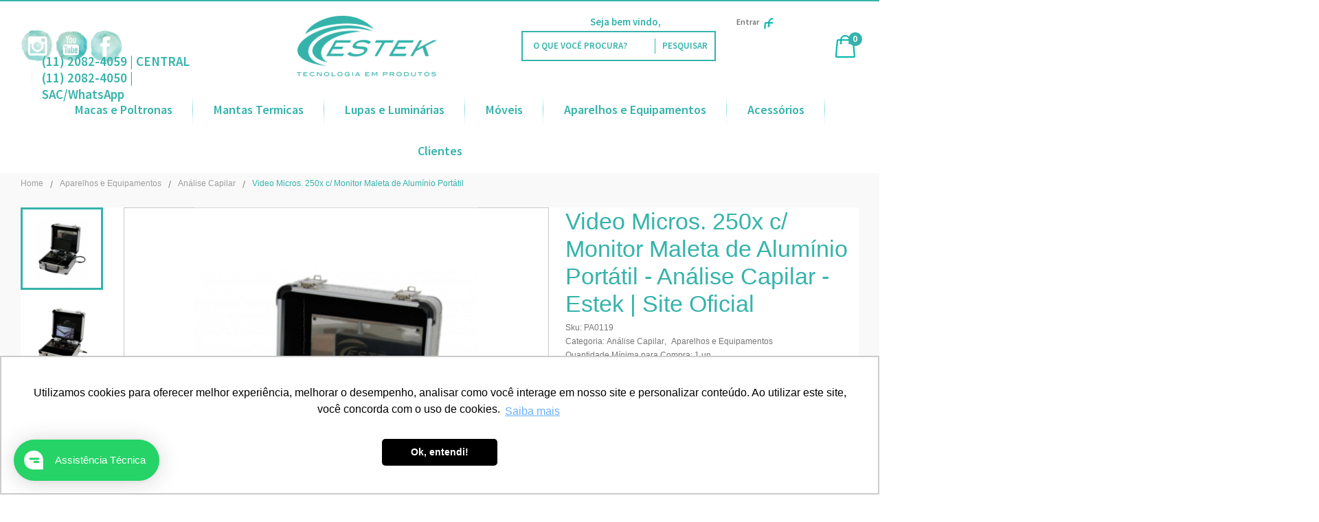

--- FILE ---
content_type: text/html; charset=UTF-8
request_url: https://www.estek.com.br/aparelhos-equipamentos/analise-capilar/video-micros-250x-c-monitor-maleta-de-aluminio-portatil-p
body_size: 62614
content:

<!DOCTYPE html>
<html lang="pt-br">

<head prefix="og: http://ogp.me/ns#  fb: http://ogp.me/ns/fb#  product: http://ogp.me/ns/product#">
	<meta http-equiv="Content-Type" content="text/html; charset=utf-8" />	<title>Video Micros. 250x c/ Monitor Maleta de Alumínio Portátil - Estek | Estética e Tecnologia | Site Oficial</title>
	<meta name="description" content="Melhores Produtos para Estética, Massagem, Podologia e Micropigmentação Profissional do Brasil! Preços Baixos e Entrega Rápida! Confira nossos Descontos!!" /><meta name="keywords" content="" /><meta name="google-site-verification" content="zaS7GR4wjXZDiPoBlR7Z3vHH_BBHEDNStlu0pMw0cj8" /><link href="https://29119.cdn.simplo7.net/static/29119/configuracao/favicon_156684465663880.png" type="image/x-icon" rel="icon" /><link href="https://29119.cdn.simplo7.net/static/29119/configuracao/favicon_156684465663880.png" type="image/x-icon" rel="shortcut icon" />
<meta property="fb:app_id" content="197710707534212" />
<meta property="og:url" content="https://www.estek.com.br/aparelhos-equipamentos/analise-capilar/video-micros-250x-c-monitor-maleta-de-aluminio-portatil-p" />
<meta property="og:type" content="og:product" />
<meta property="og:title" content="Video Micros. 250x c/ Monitor Maleta de Alumínio Portátil" />
<meta property="og:description" content="Câmera de alta resolução com aumento de até 250x para melhor visualização de qualquer superfície tais como: cabelo, couro cabeludo, pele etc. Fabricado na Maleta de Alumínio para fácil transporte. " />
<meta property="og:site_name" content="Estek" />


<meta property="og:image" content="https://29119.cdn.simplo7.net/static/29119/sku/equipamentos-acessorios-video-micros-250x-c-monitor-maleta-de-aluminio-portatil--p-1544109737602.jpg" />
<meta property="og:image:secure_url" content="https://29119.cdn.simplo7.net/static/29119/sku/equipamentos-acessorios-video-micros-250x-c-monitor-maleta-de-aluminio-portatil--p-1544109737602.jpg" />
<meta property="og:image:url" content="https://29119.cdn.simplo7.net/static/29119/sku/equipamentos-acessorios-video-micros-250x-c-monitor-maleta-de-aluminio-portatil--p-1544109737602.jpg" />
<meta property="og:image:type" content="image/jpeg" />
<meta property="og:image:width" content="800">
<meta property="og:image:height" content="600">
<!-- Global Site Tag (gtag.js) - Google Analytics -->
<script async src="https://www.googletagmanager.com/gtag/js?id=G-KGKC1PRJFX"></script>
<script>
  window.dataLayer = window.dataLayer || [];
  function gtag(){dataLayer.push(arguments);}
  gtag('js', new Date());

  gtag('config', 'G-KGKC1PRJFX');
  gtag('config', 'AW-752709503');
</script><!-- Google Tag Manager -->
<script>(function(w,d,s,l,i){w[l]=w[l]||[];w[l].push({'gtm.start':
new Date().getTime(),event:'gtm.js'});var f=d.getElementsByTagName(s)[0],
j=d.createElement(s),dl=l!='dataLayer'?'&l='+l:'';j.async=true;j.src=
'https://www.googletagmanager.com/gtm.js?id='+i+dl;f.parentNode.insertBefore(j,f);
})(window,document,'script','dataLayer','GTM-5FZLSQ9');</script>
<!-- End Google Tag Manager -->
<style type="text/css">
	html,body,div,span,applet,object,iframe,table,caption,tbody,tfoot,thead,tr,th,td,del,dfn,em,font,img,ins,kbd,q,s,samp,small,strike,strong,sub,sup,tt,var,h1,h2,h3,h4,h5,h6,p,blockquote,pre,a,abbr,acronym,address,big,cite,code,dl,dt,dd,ol,ul,li,fieldset,form,label,legend{vertical-align:top;font-family:inherit;font-weight:inherit;font-style:inherit;font-size:100%;outline:0;padding:0;margin:0;border:0}i,cite,em,var,address,dfn{font-style:italic}body{font-family:Arial,Sans-serif;font-size:13px;font-weight:normal;line-height:20px}.grid-cep{display:inline;float:left;width:120px}:focus{outline:0}ins,del{text-decoration:none}a{color:inherit;text-decoration:none}a:hover{text-decoration:underline}strong,b{font-weight:bold}ol,ul{list-style:none}table{border-collapse:separate;border-spacing:0}caption,th,td{font-weight:normal;text-align:left}blockquote:before,blockquote:after,q:before,q:after{content:""}blockquote,q{quotes:"" ""}input[type="button"],input[type="submit"],input[type="reset"],input[type="file"]::-webkit-file-upload-button,button,input[type="color"],input[type="email"],input[type="number"],input[type="password"],input[type="tel"],input[type="url"],input[type="text"]{margin:0;padding:0;outline:0;vertical-align:top;-webkit-box-sizing:border-box;-moz-box-sizing:border-box;box-sizing:border-box}img{display:block}div[class^="element"]{display:inline-block;position:relative;-webkit-box-sizing:border-box;-moz-box-sizing:border-box;box-sizing:border-box}.pull-left,.push-left{float:left}.pull-right,.push-right{float:right}.info-phone a{text-decoration:none}.container-12 .grid-auto{display:inline;float:left;margin-left:10px;margin-right:10px;width:auto}iframe[name="google_conversion_frame"]{height:0;position:absolute}.img-lazy-hidden{visibility:hidden;-webkit-opacity:calc(0 / 100);-moz-opacity:calc(0 / 100);opacity:calc(0 / 100);-ms-filter:"progid:DXImageTransform.Microsoft.Alpha"(Opacity=0);filter:progid:DXImageTransform.Microsoft.Alpha(opacity=0)}.element-product-description .product-view,.element-product-info .product-view,.element-product-description .product-view-content,.element-product-info .product-view-content{padding:0 !important;max-width:100% !important;width:100% !important}.text-red{color:#DA4336}.text-green{color:#2CA26E}input[type="email"],input[type="number"],input[type="password"],input[type="tel"],input[type="url"],input[type="text"],input[type="search"],input[type="creditcard"],input[type="cpf"],select,textarea{background:#fff;border:1px solid #000;display:inline-block;line-height:14px;margin:0;width:100%;-webkit-box-sizing:border-box;-moz-box-sizing:border-box;box-sizing:border-box}input[type="email"][disabled],input[type="number"][disabled],input[type="password"][disabled],input[type="tel"][disabled],input[type="url"][disabled],input[type="text"][disabled],input[type="search"][disabled],input[type="creditcard"][disabled],input[type="cpf"][disabled],select[disabled],textarea[disabled]{background:rgba(217,217,217,0.75);cursor:not-allowed}input[type="email"][readonly],input[type="number"][readonly],input[type="password"][readonly],input[type="tel"][readonly],input[type="url"][readonly],input[type="text"][readonly],input[type="search"][readonly],input[type="creditcard"][readonly],input[type="cpf"][readonly],select[readonly],textarea[readonly]{background:rgba(217,217,217,0.5)}input[type="email"],input[type="number"],input[type="password"],input[type="tel"],input[type="url"],input[type="text"],input[type="search"],input[type="creditcard"],input[type="cpf"]{padding:7px 5px}input[type="email"].input-loading,input[type="number"].input-loading,input[type="password"].input-loading,input[type="tel"].input-loading,input[type="url"].input-loading,input[type="text"].input-loading,input[type="search"].input-loading,input[type="creditcard"].input-loading,input[type="cpf"].input-loading{background:url("https://cdn.simplo7.net/static/webroot/img/frontend/loading-small.gif") no-repeat right center #fff}input[type="email"].error,input[type="number"].error,input[type="password"].error,input[type="tel"].error,input[type="url"].error,input[type="text"].error,input[type="search"].error,input[type="creditcard"].error,input[type="cpf"].error{border-color:#e95b4c !important;-webkit-box-shadow:0 0 10px rgba(233,91,76,0.5);-moz-box-shadow:0 0 10px rgba(233,91,76,0.5);box-shadow:0 0 10px rgba(233,91,76,0.5)}select{background:url("https://cdn.simplo7.net/static/webroot/img/frontend/arrow-select.png") no-repeat right center #fff;cursor:pointer;padding:8px 40px 8px 6px;-webkit-appearance:none;-moz-appearance:none;appearance:none}textarea{resize:vertical}textarea.error{border-color:#e95b4c !important;-webkit-box-shadow:0 0 10px rgba(233,91,76,0.5);-moz-box-shadow:0 0 10px rgba(233,91,76,0.5);box-shadow:0 0 10px rgba(233,91,76,0.5)}.label-block{clear:both;display:block}label.error{clear:both;color:#e95b4c;display:block;font-size:14px;line-height:20px}.row,.final-product-row{display:table;position:relative;width:100%;-webkit-box-sizing:border-box;-moz-box-sizing:border-box;box-sizing:border-box}.btn-upload{overflow:hidden}.btn-upload .input-file-upload{cursor:pointer;position:absolute;font-size:100px;left:-20px;top:-60px;-webkit-opacity:calc(0 / 100);-moz-opacity:calc(0 / 100);opacity:calc(0 / 100);-ms-filter:"progid:DXImageTransform.Microsoft.Alpha"(Opacity=0);filter:progid:DXImageTransform.Microsoft.Alpha(opacity=0)}.btn-upload .input-file-upload::-webkit-file-upload-button{cursor:pointer}label a{font-size:inherit !important;line-height:inherit !important;vertical-align:initial !important}.label-inline-auto{display:inline;float:left;line-height:30px;margin-right:10px}#foo,.box-pix-btn input{text-transform:initial !important}.switch{background:#A6B6CC;cursor:pointer;display:inline-block;height:24px;overflow:hidden;position:relative;vertical-align:middle;width:44px;-webkit-border-radius:12px;-moz-border-radius:12px;border-radius:12px;-webkit-background-clip:padding-box;-moz-background-clip:padding;background-clip:padding-box;-webkit-transition:background .35s ease-in-out;-moz-transition:background .35s ease-in-out;-ms-transition:background .35s ease-in-out;-o-transition:background .35s ease-in-out;-webkit-user-select:none;-moz-user-select:none;user-select:none}.switch:not(.active){filter:grayscale(1)}.switch input{left:-999999px;position:absolute}.switch span{background:#fff;display:block;height:16px;left:4px;position:absolute;top:4px;width:16px;-webkit-border-radius:8px;-moz-border-radius:8px;border-radius:8px;-webkit-background-clip:padding-box;-moz-background-clip:padding;background-clip:padding-box;-webkit-transition:left .3s linear;-moz-transition:left .3s linear;-ms-transition:left .3s linear;-o-transition:left .3s linear}.switch.active{background:var(--base-color)}.switch.active span{left:24px}.btn-toolbar{display:table;margin-top:20px;position:relative;width:100%}.btn-toolbar .btn+.btn{margin-left:10px !important}.btn{background:#000;border:0;color:#fff;cursor:pointer;display:inline-block;padding:7px 15px;position:relative;text-align:center;text-decoration:none;-webkit-box-sizing:border-box;-moz-box-sizing:border-box;box-sizing:border-box;-webkit-user-select:none;-moz-user-select:none;user-select:none}.btn .btn-icon,.btn .btn-text{vertical-align:top}.btn .btn-icon{display:none;margin-right:5px}.btn .btn-text-top{color:#fff;display:inline-block;font-size:18px;font-weight:bold;line-height:24px;text-transform:uppercase;width:100%}.btn .btn-text{display:inline-block;line-height:16px}.btn.btn-blue{background-color:#3498db;background:-webkit-gradient(linear, left top, left bottom, from(#3498db), to(#2980b9));background:-webkit-linear-gradient(top, #3498db, #2980b9);background:-moz-linear-gradient(top, #3498db, #2980b9);background:-ms-linear-gradient(top, #3498db, #2980b9);background:-o-linear-gradient(top, #3498db, #2980b9);border-color:#1d5a82;color:#fff}.btn.btn-blue:hover{background-color:#4aa3df;background:-webkit-gradient(linear, left top, left bottom, from(#4aa3df), to(#2e8ece));background:-webkit-linear-gradient(top, #4aa3df, #2e8ece);background:-moz-linear-gradient(top, #4aa3df, #2e8ece);background:-ms-linear-gradient(top, #4aa3df, #2e8ece);background:-o-linear-gradient(top, #4aa3df, #2e8ece)}.btn.btn-blue:active,.btn.btn-blue:focus{background-color:#258cd1;background:-webkit-gradient(linear, left top, left bottom, from(#258cd1), to(#2472a4));background:-webkit-linear-gradient(top, #258cd1, #2472a4);background:-moz-linear-gradient(top, #258cd1, #2472a4);background:-ms-linear-gradient(top, #258cd1, #2472a4);background:-o-linear-gradient(top, #258cd1, #2472a4)}.btn.btn-block{display:block;width:100%}.btn.rebuy-button{background:#2ecc71;border-color:#25a25a}.btn.rebuy-button:hover{background:#29b765}.btn.rebuy-button span[class^="icon"]{background:url("https://cdn.simplo7.net/static/webroot/img/frontend/icon-rebuy.png") no-repeat;display:inline-block;margin:1px 2px 1px 0;height:16px;width:16px}.btn:hover{text-decoration:none}.btn[disabled="disabled"],.btn:disabled{cursor:not-allowed;filter:grayscale(1);-webkit-opacity:calc(50 / 100);-moz-opacity:calc(50 / 100);opacity:calc(50 / 100);-ms-filter:"progid:DXImageTransform.Microsoft.Alpha"(Opacity=50);filter:progid:DXImageTransform.Microsoft.Alpha(opacity=50)}.wrapper-btn-actions .btn{margin:5px}.btn-sm{padding:.25rem .5rem !important}.btn-sm .btn-text{font-size:.875rem}.btn-xs{padding:.125rem .5rem !important}.btn-xs .btn-text{font-size:.875rem !important}.mask-msg,.msg-mask{background:#fff;bottom:0;left:0;position:fixed;right:0;top:0;z-index:999999;-webkit-opacity:calc(60 / 100);-moz-opacity:calc(60 / 100);opacity:calc(60 / 100);-ms-filter:"progid:DXImageTransform.Microsoft.Alpha"(Opacity=60);filter:progid:DXImageTransform.Microsoft.Alpha(opacity=60)}.msg-product-add{background:url("https://cdn.simplo7.net/static/webroot/img/frontend/icon-ok.png") no-repeat 20px center #2ecc71;background:url("https://cdn.simplo7.net/static/webroot/img/frontend/icon-ok.png") no-repeat 20px center rgba(46,204,113,0.9);color:#fff;left:50%;margin-left:-360px;padding:40px 20px 40px 100px;position:fixed;top:20px;text-align:left;width:740px;z-index:1000000;-webkit-border-radius:10px;-moz-border-radius:10px;border-radius:10px;-webkit-background-clip:padding-box;-moz-background-clip:padding;background-clip:padding-box;-webkit-box-shadow:0 0 15px rgba(46,204,113,0.75);-moz-box-shadow:0 0 15px rgba(46,204,113,0.75);box-shadow:0 0 15px rgba(46,204,113,0.75);-webkit-box-sizing:border-box;-moz-box-sizing:border-box;box-sizing:border-box}.msg-product-add .msg-text-top{font-size:26px;line-height:36px}.msg-product-add .close-msg{color:#000;font-size:30px;margin-top:-10px;position:absolute;right:20px;text-decoration:none;top:50%;-webkit-opacity:calc(30 / 100);-moz-opacity:calc(30 / 100);opacity:calc(30 / 100);-ms-filter:"progid:DXImageTransform.Microsoft.Alpha"(Opacity=30);filter:progid:DXImageTransform.Microsoft.Alpha(opacity=30)}.msg-product-add .close-msg:hover{-webkit-opacity:calc(60 / 100);-moz-opacity:calc(60 / 100);opacity:calc(60 / 100);-ms-filter:"progid:DXImageTransform.Microsoft.Alpha"(Opacity=60);filter:progid:DXImageTransform.Microsoft.Alpha(opacity=60)}.msg,.message{color:#fff;font-size:16px;line-height:24px;left:50%;margin-left:-360px;padding:40px 20px 40px 100px;position:fixed;top:20px;text-align:left;width:740px;z-index:1000000;-webkit-border-radius:10px;-moz-border-radius:10px;border-radius:10px;-webkit-background-clip:padding-box;-moz-background-clip:padding;background-clip:padding-box;-webkit-box-sizing:border-box;-moz-box-sizing:border-box;box-sizing:border-box}.msg.msg-error,.message.msg-error,.msg.error,.message.error{background:url("https://cdn.simplo7.net/static/webroot/img/frontend/icon-error.png") no-repeat 20px center rgba(192,57,43,0.9);-webkit-box-shadow:0 0 15px rgba(192,57,43,0.75);-moz-box-shadow:0 0 15px rgba(192,57,43,0.75);box-shadow:0 0 15px rgba(192,57,43,0.75)}.msg.msg-masked-success,.message.msg-masked-success,.msg.msg-success,.message.msg-success,.msg.success,.message.success{background:url("https://cdn.simplo7.net/static/webroot/img/frontend/icon-ok.png") no-repeat 20px center #2ecc71;background:url("https://cdn.simplo7.net/static/webroot/img/frontend/icon-ok.png") no-repeat 20px center rgba(46,204,113,0.9);-webkit-box-shadow:0 0 15px rgba(46,204,113,0.75);-moz-box-shadow:0 0 15px rgba(46,204,113,0.75);box-shadow:0 0 15px rgba(46,204,113,0.75)}.msg.msg-warning,.message.msg-warning,.msg.msg-masked-warning,.message.msg-masked-warning,.msg.warning,.message.warning{background:url("https://cdn.simplo7.net/static/webroot/img/frontend/icon-warning.png") no-repeat 20px center #f39c12;background:url("https://cdn.simplo7.net/static/webroot/img/frontend/icon-warning.png") no-repeat 20px center rgba(243,156,18,0.9);-webkit-box-shadow:0 0 15px rgba(243,156,18,0.75);-moz-box-shadow:0 0 15px rgba(243,156,18,0.75);box-shadow:0 0 15px rgba(243,156,18,0.75)}.msg.msg-info,.message.msg-info,.msg.info,.message.info{background:url("https://cdn.simplo7.net/static/webroot/img/frontend/icon-info.png") no-repeat 20px center #3498db;background:url("https://cdn.simplo7.net/static/webroot/img/frontend/icon-info.png") no-repeat 20px center rgba(52,152,219,0.9);-webkit-box-shadow:0 0 15px rgba(52,152,219,0.75);-moz-box-shadow:0 0 15px rgba(52,152,219,0.75);box-shadow:0 0 15px rgba(52,152,219,0.75)}.msg p,.message p{font-size:16px;line-height:24px}.msg p a,.message p a{text-decoration:none}.msg .msg-text-top,.message .msg-text-top{font-size:26px;line-height:36px}.msg .msg-text-bottom,.message .msg-text-bottom{font-size:16px;line-height:30px}.msg .msg-text-bottom a,.message .msg-text-bottom a{border:2px solid #fff;display:inline-block;line-height:20px;margin:0 2px;padding:3px 10px;text-decoration:none;-webkit-border-radius:6px;-moz-border-radius:6px;border-radius:6px;-webkit-background-clip:padding-box;-moz-background-clip:padding;background-clip:padding-box}.msg .close-msg,.message .close-msg,.msg .message-close,.message .message-close,.msg .msg-close,.message .msg-close,.msg .close,.message .close{color:#000;font-size:30px;margin-top:-10px;position:absolute;right:20px;text-decoration:none;top:50%;-webkit-opacity:calc(30 / 100);-moz-opacity:calc(30 / 100);opacity:calc(30 / 100);-ms-filter:"progid:DXImageTransform.Microsoft.Alpha"(Opacity=30);filter:progid:DXImageTransform.Microsoft.Alpha(opacity=30)}.msg .close-msg:hover,.message .close-msg:hover,.msg .message-close:hover,.message .message-close:hover,.msg .msg-close:hover,.message .msg-close:hover,.msg .close:hover,.message .close:hover{-webkit-opacity:calc(60 / 100);-moz-opacity:calc(60 / 100);opacity:calc(60 / 100);-ms-filter:"progid:DXImageTransform.Microsoft.Alpha"(Opacity=60);filter:progid:DXImageTransform.Microsoft.Alpha(opacity=60)}.msg .btn,.message .btn{margin:10px 10px 0 0}.message-animated{color:#fff;left:50%;margin-left:-360px;padding:40px 20px 40px 100px;position:fixed;top:20px;text-align:left;width:740px;z-index:1000000;-webkit-border-radius:10px;-moz-border-radius:10px;border-radius:10px;-webkit-background-clip:padding-box;-moz-background-clip:padding;background-clip:padding-box;-webkit-box-sizing:border-box;-moz-box-sizing:border-box;box-sizing:border-box}.message-animated.error{background:url("https://cdn.simplo7.net/static/webroot/img/frontend/icon-error.png") no-repeat 20px center #c0392b;background:url("https://cdn.simplo7.net/static/webroot/img/frontend/icon-error.png") no-repeat 20px center rgba(192,57,43,0.9);-webkit-box-shadow:0 0 15px rgba(192,57,43,0.75);-moz-box-shadow:0 0 15px rgba(192,57,43,0.75);box-shadow:0 0 15px rgba(192,57,43,0.75)}.message-animated.success{background:url("https://cdn.simplo7.net/static/webroot/img/frontend/icon-ok.png") no-repeat 20px center #2ecc71;background:url("https://cdn.simplo7.net/static/webroot/img/frontend/icon-ok.png") no-repeat 20px center rgba(46,204,113,0.9);-webkit-box-shadow:0 0 15px rgba(46,204,113,0.75);-moz-box-shadow:0 0 15px rgba(46,204,113,0.75);box-shadow:0 0 15px rgba(46,204,113,0.75)}.message-animated.warning{background:url("https://cdn.simplo7.net/static/webroot/img/frontend/icon-warning.png") no-repeat 20px center #f39c12;background:url("https://cdn.simplo7.net/static/webroot/img/frontend/icon-warning.png") no-repeat 20px center rgba(243,156,18,0.9);-webkit-box-shadow:0 0 15px rgba(243,156,18,0.75);-moz-box-shadow:0 0 15px rgba(243,156,18,0.75);box-shadow:0 0 15px rgba(243,156,18,0.75)}.message-animated.info{background:url("https://cdn.simplo7.net/static/webroot/img/frontend/icon-info.png") no-repeat 20px center #3498db;background:url("https://cdn.simplo7.net/static/webroot/img/frontend/icon-info.png") no-repeat 20px center rgba(52,152,219,0.9);-webkit-box-shadow:0 0 15px rgba(52,152,219,0.75);-moz-box-shadow:0 0 15px rgba(52,152,219,0.75);box-shadow:0 0 15px rgba(52,152,219,0.75)}.message-animated p{font-size:16px;line-height:24px}.message-animated p a{text-decoration:none}.message-animated .close-msg,.message-animated .message-close{color:#000;font-size:30px;margin-top:-10px;position:absolute;right:20px;text-decoration:none;top:50%;-webkit-opacity:calc(30 / 100);-moz-opacity:calc(30 / 100);opacity:calc(30 / 100);-ms-filter:"progid:DXImageTransform.Microsoft.Alpha"(Opacity=30);filter:progid:DXImageTransform.Microsoft.Alpha(opacity=30)}.message-animated .close-msg:hover,.message-animated .message-close:hover{-webkit-opacity:calc(60 / 100);-moz-opacity:calc(60 / 100);opacity:calc(60 / 100);-ms-filter:"progid:DXImageTransform.Microsoft.Alpha"(Opacity=60);filter:progid:DXImageTransform.Microsoft.Alpha(opacity=60)}.order-message{background:url("https://cdn.simplo7.net/static/webroot/img/frontend/icon-ok.png") no-repeat 20px center #2ecc71;background:url("https://cdn.simplo7.net/static/webroot/img/frontend/icon-ok.png") no-repeat 20px center rgba(46,204,113,0.9);display:table;margin-bottom:20px;padding:30px 20px 30px 100px;text-align:left;width:100%;-webkit-border-radius:10px;-moz-border-radius:10px;border-radius:10px;-webkit-background-clip:padding-box;-moz-background-clip:padding;background-clip:padding-box;-webkit-box-shadow:0 0 15px rgba(46,204,113,0.75);-moz-box-shadow:0 0 15px rgba(46,204,113,0.75);box-shadow:0 0 15px rgba(46,204,113,0.75);-webkit-box-sizing:border-box;-moz-box-sizing:border-box;box-sizing:border-box}.order-message.order-message-error{background:url("https://cdn.simplo7.net/static/webroot/img/frontend/icon-error.png") no-repeat 20px center #c0392b;background:url("https://cdn.simplo7.net/static/webroot/img/frontend/icon-error.png") no-repeat 20px center rgba(192,57,43,0.9);-webkit-box-shadow:0 0 15px rgba(192,57,43,0.75);-moz-box-shadow:0 0 15px rgba(192,57,43,0.75);box-shadow:0 0 15px rgba(192,57,43,0.75)}.order-message.order-message-yellow{background:url("https://cdn.simplo7.net/static/webroot/img/frontend/icon-warning.png") no-repeat 20px center #f1c40f;background:url("https://cdn.simplo7.net/static/webroot/img/frontend/icon-warning.png") no-repeat 20px center rgba(241,196,15,0.9);-webkit-box-shadow:0 0 15px rgba(241,196,15,0.75);-moz-box-shadow:0 0 15px rgba(241,196,15,0.75);box-shadow:0 0 15px rgba(241,196,15,0.75)}.order-message.order-message-yellow p{margin-bottom:10px}.order-message p{color:#fff;font-size:14px}.order-message .order-message-button p{float:left;margin:20px 10px 20px 0}.order-message .order-message-button .btn{background:#224982 !important;border:0 !important;float:right;height:auto !important;padding:20px 40px !important;-webkit-box-shadow:0 0 10px rgba(34, 73, 130, .9) !important;-moz-box-shadow:0 0 10px rgba(34, 73, 130, .9) !important;box-shadow:0 0 10px rgba(34, 73, 130, .9) !important;-webkit-border-radius:6px !important;-moz-border-radius:6px !important;border-radius:6px !important;-webkit-background-clip:padding-box;-moz-background-clip:padding;background-clip:padding-box}.order-message .order-message-button .btn .btn-text{color:#fff !important;font-size:16px !important;line-height:20px !important}.order-message .order-message-button .btn:hover{background:#3498db !important}.no-rgba .msg-product-add,.no-rgba .msg,.no-rgba .order-message,.no-rgba .message-animated{-webkit-opacity:calc(90 / 100);-moz-opacity:calc(90 / 100);opacity:calc(90 / 100);-ms-filter:"progid:DXImageTransform.Microsoft.Alpha"(Opacity=90);filter:progid:DXImageTransform.Microsoft.Alpha(opacity=90)}.msg-inline{color:#fff;font-size:14px;line-height:18px;margin-bottom:20px;padding:15px;-webkit-border-radius:4px;-moz-border-radius:4px;border-radius:4px;-webkit-background-clip:padding-box;-moz-background-clip:padding;background-clip:padding-box}.msg-inline.success{background:rgba(46,204,113,0.9);-webkit-box-shadow:0 0 15px rgba(46,204,113,0.75);-moz-box-shadow:0 0 15px rgba(46,204,113,0.75);box-shadow:0 0 15px rgba(46,204,113,0.75)}.msg-inline.error{background:rgba(192,57,43,0.9);-webkit-box-shadow:0 0 15px rgba(192,57,43,0.75);-moz-box-shadow:0 0 15px rgba(192,57,43,0.75);box-shadow:0 0 15px rgba(192,57,43,0.75)}.msg-inline.warning{background:rgba(243,156,18,0.9);-webkit-box-shadow:0 0 15px rgba(243,156,18,0.75);-moz-box-shadow:0 0 15px rgba(243,156,18,0.75);box-shadow:0 0 15px rgba(243,156,18,0.75)}.msg-inline.info{background:rgba(52,152,219,0.9);-webkit-box-shadow:0 0 15px rgba(52,152,219,0.75);-moz-box-shadow:0 0 15px rgba(52,152,219,0.75);box-shadow:0 0 15px rgba(52,152,219,0.75)}#header-main div[class^="header-"]{display:table;padding:5px 0;width:100%}#header-main div[class^="element-"]{display:table-cell;vertical-align:middle}#nav-main div[class^="element-"]{margin-bottom:20px;width:100%}.element-banner-main,.element-banner-stripe,.element-banner-shop{margin-bottom:20px}.bx-wrapper{margin:0 auto;position:relative;padding:0;*zoom:1;-webkit-box-sizing:border-box;-moz-box-sizing:border-box;box-sizing:border-box}.bx-wrapper img{display:block;margin:0 auto;max-width:100%}.bx-wrapper .bx-viewport{-webkit-box-sizing:border-box;-moz-box-sizing:border-box;box-sizing:border-box;-webkit-transform:translatez(0);-moz-transform:translatez(0);-ms-transform:translatez(0);-o-transform:translatez(0)}.bx-wrapper .bx-viewport ul li{-webkit-backface-visibility:hidden;-moz-backface-visibility:hidden;backface-visibility:hidden}.bx-wrapper .bx-viewport #product-list .product-list-item{clear:none !important;margin:0 20px 0 0 !important}.bx-wrapper .bx-controls-auto{bottom:0;position:absolute;width:100%}.bx-wrapper .bx-loading{display:none !important}.bx-wrapper .bx-pager .bx-pager-item,.bx-wrapper .bx-controls-auto .bx-pager-item,.bx-wrapper .bx-pager .bx-controls-auto-item,.bx-wrapper .bx-controls-auto .bx-controls-auto-item{display:inline-block;*display:inline;*zoom:1}.bx-wrapper .bx-controls-direction a{overflow:hidden;position:absolute;text-align:center;z-index:90}.bx-wrapper .bx-controls-direction a.disabled{cursor:not-allowed;-webkit-opacity:calc(60 / 100);-moz-opacity:calc(60 / 100);opacity:calc(60 / 100);-ms-filter:"progid:DXImageTransform.Microsoft.Alpha"(Opacity=60);filter:progid:DXImageTransform.Microsoft.Alpha(opacity=60)}.bx-wrapper .bx-controls-auto{text-align:center}.bx-wrapper .bx-caption{background:#666 \9;background:rgba(80,80,80,0.75);bottom:0;left:0;position:absolute;width:100%}.bx-wrapper.horizontal .bx-viewport{height:auto !important}.bx-wrapper.horizontal .bx-controls-direction a{top:50%}.bx-wrapper.horizontal .bx-controls-direction a.bx-prev{left:0}.bx-wrapper.horizontal .bx-controls-direction a.bx-next{right:0}.bx-wrapper.vertical .bx-controls-direction a{left:50%}.bx-wrapper.vertical .bx-controls-direction a.bx-prev{top:0}.bx-wrapper.vertical .bx-controls-direction a.bx-next{bottom:0}#vitrine{-webkit-box-sizing:border-box;-moz-box-sizing:border-box;box-sizing:border-box}.element-content{margin:0 !important;width:100%}.content-main-cols-1 #vitrine{width:100%}.list-item{display:table;margin-top:10px;width:100%;-webkit-box-sizing:border-box;-moz-box-sizing:border-box;box-sizing:border-box}.list-item li{display:table;margin:4px 0;position:relative;width:100%;-webkit-box-sizing:border-box;-moz-box-sizing:border-box;box-sizing:border-box}.list-item-wrapper-center{display:table;margin-left:auto;margin-right:auto}.row{display:table;position:relative;width:100%;-webkit-box-sizing:border-box;-moz-box-sizing:border-box;box-sizing:border-box}.row.row-center{text-align:center}.header-box-content{display:table;position:relative;width:100%}.header-box-content h1 span[class^="icon"],.header-box-content h2 span[class^="icon"],.header-box-content .title-primary span[class^="icon"],.header-box-content .title-secundary span[class^="icon"]{display:none}.box{border:1px solid #000;padding:10px;position:relative;-webkit-box-sizing:border-box;-moz-box-sizing:border-box;box-sizing:border-box}.box .box-header{position:relative}.box .box-header .box-title{color:#666;display:block;font-size:16px;line-height:30px}.box .box-content{position:relative;padding-top:10px}.box .box-content p{line-height:20px}#content-main{display:table;margin-bottom:20px;width:100%}#content-main div[class^="element-"]+div[class^="element-"]{margin-top:20px}.element-latest,.element-highlight,.element-bestseller,.element-promotion,.element-banner-shop,.element-tags-vitrine,.element-newsletter-vitrine{display:table !important;position:relative;width:100% !important}.element-vitrine-brand{width:100%}.element-vitrine-brand .vitrine-brand .vitrine-brand-list{display:table;width:100%}.element-vitrine-brand .vitrine-brand .vitrine-brand-list .vitrine-brand-item{display:inline;float:left}.wrapper-form-contact,.wrapper-content-contact{display:inline;float:left;margin:0 1%;width:48%}.wrapper-form-contact #div-captcha{padding:0 0 0 120px}.wrapper-form-contact .text-private-policy{margin-left:120px;padding:15px 0}.wrapper-form-contact textarea.error{border-color:#e95b4c !important;-webkit-box-shadow:0 0 10px rgba(233,91,76,0.5);-moz-box-shadow:0 0 10px rgba(233,91,76,0.5);box-shadow:0 0 10px rgba(233,91,76,0.5)}.label-inline{display:inline;float:left;padding-right:10px;width:110px}.input-inline{margin-left:120px}.row-btn-submit{margin-top:20px}.msg-empty{color:#ccc;font-size:30px;line-height:40px;padding:20px 0 100px;text-align:center}ol.ordered-list{list-style:initial;list-style-position:inside;list-style-type:decimal;margin-bottom:10px}ol.ordered-list li+li{margin-top:10px}.page-content p,.page-content h1,.page-content h2,.page-content h3,.page-content h4,.page-content h5,.page-content h6{margin-bottom:10px}.wrapper-captcha{display:table;margin:10px auto}.wrapper-form-contact .btn{float:right}.text-center{text-align:center !important}.text-left{text-align:center !important}.text-right{text-align:right !important}.loading-page{background:url("https://cdn.simplo7.net/static/webroot/img/frontend/loading-box.gif") no-repeat center center rgba(255,255,255,0.75);bottom:0;left:0;position:fixed;right:0;top:0;z-index:1000050}.element-product-description .product-view-content,.element-product-info .product-view-content{word-break:break-word}.element-product-description .product-view-content:not(.wrapper-table-kit) img,.element-product-info .product-view-content:not(.wrapper-table-kit) img{height:auto !important;max-width:100% !important}.element-product-description .product-view-content:not(.wrapper-table-kit) div,.element-product-info .product-view-content:not(.wrapper-table-kit) div{max-width:100% !important;width:auto !important}.element-product-description .product-view-content:not(.wrapper-table-kit) table,.element-product-info .product-view-content:not(.wrapper-table-kit) table{width:100% !important}#nav-bottom div[class^="element"]{margin-bottom:20px;width:100%}#footer-main{margin-top:40px;padding:20px 0}#footer-main .footer-main-inner div[class^="footer-"]{display:table;position:relative;width:100%}#footer-main .footer-main-inner div[class^="footer-"]+div[class^="footer-"]{margin-top:20px}#footer-main div[class^="element-"]{float:left}#footer-main .title-footer{display:block}iframe[name="google_conversion_frame"]{left:-55555px;position:absolute}.text-primary{color:var(--base-color)}.h1,.h2,.h3,.h4,.h5,.h6{color:var(--title-color);font-weight:500;line-height:1.2;margin-bottom:.5rem}.h1{font-size:1.75rem}.h2{font-size:1.5rem}.h3{font-size:1.25rem}.h4{font-size:1rem}.h5{font-size:.875rem}.h6{font-size:.875rem}.fs-1{font-size:2.5rem !important}.fs-2{font-size:2rem!important}.fs-3{font-size:1.75rem !important}.fs-4{font-size:1.5rem !important}.fs-5{font-size:1.25rem !important}.fs-6{font-size:1rem!important}.lh-1{line-height:1 !important}.lh-sm{line-height:1.25 !important}.lh-base{line-height:1.5 !important}.lh-lg{line-height:2 !important}.text-decoration-underline{text-decoration:underline !important}.text-decoration-line-through{text-decoration:line-through !important}.text-decoration-none{text-decoration:none !important}.bx-wrapper{margin:0 auto;position:relative;padding:0;*zoom:1;-webkit-box-sizing:border-box;-moz-box-sizing:border-box;box-sizing:border-box}.bx-wrapper img{display:block;margin:0 auto;max-width:100%}.bx-wrapper .bx-viewport{-webkit-box-sizing:border-box;-moz-box-sizing:border-box;box-sizing:border-box;-webkit-transform:translatez(0);-moz-transform:translatez(0);-ms-transform:translatez(0);-o-transform:translatez(0)}.bx-wrapper .bx-viewport ul li{-webkit-backface-visibility:hidden;-moz-backface-visibility:hidden;backface-visibility:hidden}.bx-wrapper .bx-viewport #product-list .product-list-item{clear:none !important;margin:0 20px 0 0 !important}.bx-wrapper .bx-controls-auto{bottom:0;position:absolute;width:100%}.bx-wrapper .bx-loading{display:none !important}.bx-wrapper .bx-pager .bx-pager-item,.bx-wrapper .bx-controls-auto .bx-pager-item,.bx-wrapper .bx-pager .bx-controls-auto-item,.bx-wrapper .bx-controls-auto .bx-controls-auto-item{display:inline-block;*display:inline;*zoom:1}.bx-wrapper .bx-controls-direction a{overflow:hidden;position:absolute;text-align:center;z-index:90}.bx-wrapper .bx-controls-direction a.disabled{cursor:not-allowed;-webkit-opacity:calc(60 / 100);-moz-opacity:calc(60 / 100);opacity:calc(60 / 100);-ms-filter:"progid:DXImageTransform.Microsoft.Alpha"(Opacity=60);filter:progid:DXImageTransform.Microsoft.Alpha(opacity=60)}.bx-wrapper .bx-controls-auto{text-align:center}.bx-wrapper .bx-caption{background:#666 \9;background:rgba(80,80,80,0.75);bottom:0;left:0;position:absolute;width:100%}.bx-wrapper.horizontal .bx-viewport{height:auto !important}.bx-wrapper.horizontal .bx-controls-direction a{top:50%}.bx-wrapper.horizontal .bx-controls-direction a.bx-prev{left:0}.bx-wrapper.horizontal .bx-controls-direction a.bx-next{right:0}.bx-wrapper.vertical .bx-controls-direction a{left:50%}.bx-wrapper.vertical .bx-controls-direction a.bx-prev{top:0}.bx-wrapper.vertical .bx-controls-direction a.bx-next{bottom:0}.bg-light{background-color:#F1F3F6 !important}#instagram-feed{display:none !important}
	</style>
<style type="text/css">
	:root {
		--base-color: #32bdc7;
		--sec-color: #522e8f;
		--btn-color: #32bdc7;
		--btn-detail-color: #32bdc7;
		--btn-tellme-color: #32bdc7;
		--bg-shop: #020303;
		--bg-color: #020303;
				--bg-image: url("https://29119.cdn.simplo7.net/static/29119/configuracao/160383109475557.jpg");
		--bg-image-repeat: repeat;
		--bg-image-align: center center;
				--font-title: roboto_regular;
		--font-base: roboto_regular;
		--menu-color: #522e8f;
		--menu-text-color: #ffffff;
		--footer-color: #000000;
		--footer-text-color: #ffffff;
		--text-color: #666666;
		--title-color: #000000;
		--header-color: #000000;
		--header-text-color: #ffffff;
	}

	</style>

<style id="style-general" >.fb-chat-wrapper.fb-chat-right+.wa-chat-wrapper.wa-chat-right .wa-chat-header{bottom:100px}.fb-chat-wrapper.fb-chat-left+.wa-chat-wrapper.wa-chat-left .wa-chat-header{bottom:100px}.wa-chat-wrapper{position:fixed;z-index:999999}.wa-chat-wrapper.wa-chat-left .wa-chat-header{left:30px}.wa-chat-wrapper.wa-chat-right .wa-chat-header{right:30px}.wa-chat-wrapper.wa-chat-darken .fb-chat-header .wa-chat-icon{background-position:0 -32px}.wa-chat-wrapper.wa-chat-darken .fb-chat-header .wa-chat-title{color:#000}.wa-chat-wrapper .wa-chat-header{background:#57bb63;bottom:30px;cursor:pointer;display:inline-block;font-size:0;padding:14px;position:fixed;-webkit-border-radius:30px;-moz-border-radius:30px;border-radius:30px;-webkit-background-clip:padding-box;-moz-background-clip:padding;background-clip:padding-box;-webkit-box-shadow:0 1px 8px rgba(0,0,0,0.25);-moz-box-shadow:0 1px 8px rgba(0,0,0,0.25);box-shadow:0 1px 8px rgba(0,0,0,0.25);-webkit-transition:all .4s;-moz-transition:all .4s;-ms-transition:all .4s;-o-transition:all .4s}.wa-chat-wrapper .wa-chat-header:hover{-webkit-transform:scale(1.1);-moz-transform:scale(1.1);-ms-transform:scale(1.1);-o-transform:scale(1.1)}.wa-chat-wrapper .wa-chat-header .wa-chat-icon{background:url("https://cdn.simplo7.net/static/webroot/img/frontend/icon-chat-wa.png") no-repeat 0 0;background-size:32px auto;display:inline-block;height:32px;width:32px}.wa-chat-wrapper .wa-chat-header .wa-chat-title{color:#fff;display:inline-block;font-size:14px;margin:6px 10px}.wa-chat-wrapper .wa-chat-header .wa-chat-title:empty{display:none !important}.fb-chat-wrapper{position:fixed;z-index:999999}.fb-chat-wrapper.fb-chat-left .fb-chat-header,.fb-chat-wrapper.fb-chat-left .fb-chat-content{left:30px}.fb-chat-wrapper.fb-chat-right .fb-chat-header,.fb-chat-wrapper.fb-chat-right .fb-chat-content{right:30px}.fb-chat-wrapper.fb-chat-darken .fb-chat-header .fb-chat-icon{background-position:0 -32px}.fb-chat-wrapper.fb-chat-darken .fb-chat-header .fb-chat-title{color:#000}.fb-chat-wrapper.active .fb-chat-icon-close{display:block}.fb-chat-wrapper .fb-chat-icon-close{background:#000;border:2px solid #fff;color:#fff;cursor:pointer;display:none;font-size:24px;height:30px;line-height:28px;position:absolute;right:-10px;top:-10px;text-align:center;width:30px;z-index:999999;-webkit-border-radius:50%;-moz-border-radius:50%;border-radius:50%;-webkit-background-clip:padding-box;-moz-background-clip:padding;background-clip:padding-box}.fb-chat-wrapper .fb-chat-header{bottom:30px;cursor:pointer;display:inline-block;font-size:0;padding:14px;position:fixed;-webkit-border-radius:30px;-moz-border-radius:30px;border-radius:30px;-webkit-background-clip:padding-box;-moz-background-clip:padding;background-clip:padding-box;-webkit-box-shadow:0 1px 8px rgba(0,0,0,0.25);-moz-box-shadow:0 1px 8px rgba(0,0,0,0.25);box-shadow:0 1px 8px rgba(0,0,0,0.25);-webkit-transition:all .4s;-moz-transition:all .4s;-ms-transition:all .4s;-o-transition:all .4s}.fb-chat-wrapper .fb-chat-header:hover{-webkit-transform:scale(1.1);-moz-transform:scale(1.1);-ms-transform:scale(1.1);-o-transform:scale(1.1)}.fb-chat-wrapper .fb-chat-header .fb-chat-icon{background:url("https://cdn.simplo7.net/static/webroot/img/frontend/icon-chat-fb.png") no-repeat 0 0;background-size:32px auto;display:inline-block;height:32px;width:32px}.fb-chat-wrapper .fb-chat-header .fb-chat-title{color:#fff;display:inline-block;font-size:14px;margin:6px 10px}.fb-chat-wrapper .fb-chat-header .fb-chat-title:empty{display:none !important}.fb-chat-wrapper .fb-chat-content{bottom:-480px;position:fixed;visibility:hidden;-webkit-opacity:0;-moz-opacity:0;opacity:0;-ms-filter:"progid:DXImageTransform.Microsoft.Alpha"(Opacity=0);filter:progid:DXImageTransform.Microsoft.Alpha(opacity=0);-webkit-transition:all .4s;-moz-transition:all .4s;-ms-transition:all .4s;-o-transition:all .4s}.fb-chat-wrapper.active .fb-chat-content{bottom:30px;visibility:visible;-webkit-opacity:1;-moz-opacity:1;opacity:1;-ms-filter:"progid:DXImageTransform.Microsoft.Alpha"(Opacity=100);filter:progid:DXImageTransform.Microsoft.Alpha(opacity=100)}.element-breadcrumb{display:table;margin-bottom:20px;width:100%}.element-breadcrumb .breadcrumb-list li{display:inline;float:left}.element-breadcrumb .breadcrumb-list li a{display:inline-block}.element-breadcrumb .breadcrumb-list li+li{background:url("https://cdn.simplo7.net/static/webroot/img/frontend/breadcrumb-separator.png") no-repeat left center;padding-left:24px}.element-breadcrumb .breadcrumb-list li.active a{color:#666;font-size:14px}#product-list.col-pl-2>li{width:48%}#product-list.col-pl-2>li:nth-child(2n+1){clear:both}#product-list.col-pl-3>li{width:31.333%}#product-list.col-pl-3>li:nth-child(3n+1){clear:both}#product-list.col-pl-4>li{width:23%}#product-list.col-pl-4>li:nth-child(4n+1){clear:both}#product-list.col-pl-5>li{width:18%}#product-list.col-pl-5>li:nth-child(5n+1){clear:both}#product-list,#product-list-sidebar{display:table;width:100%}#product-list .list-product-empty,#product-list-sidebar .list-product-empty{color:#ccc;font-size:30px;line-height:40px;padding:0 0 100px 0;text-align:center;width:100% !important}#product-list .product-list-item,#product-list-sidebar .product-list-item{display:inline;float:left;margin:0 1% 20px;position:relative;-webkit-box-sizing:border-box;-moz-box-sizing:border-box;box-sizing:border-box}#product-list .product-list-item .product-image,#product-list-sidebar .product-list-item .product-image{text-align:center;position:relative}#product-list .product-list-item .product-image a:not(.label-unavailable),#product-list-sidebar .product-list-item .product-image a:not(.label-unavailable){display:block;overflow:hidden;padding-bottom:0 !important;padding-top:100%;position:relative;-webkit-box-sizing:border-box;-moz-box-sizing:border-box;box-sizing:border-box}#product-list .product-list-item .product-image a:not(.label-unavailable) img,#product-list-sidebar .product-list-item .product-image a:not(.label-unavailable) img{left:50%;max-height:100%;max-width:100%;position:absolute;top:50%;-webkit-transform:translate(-50%, -50%);-moz-transform:translate(-50%, -50%);-ms-transform:translate(-50%, -50%);-o-transform:translate(-50%, -50%)}#product-list .product-list-item .product-image a:not(.label-unavailable) img.image-over,#product-list-sidebar .product-list-item .product-image a:not(.label-unavailable) img.image-over{display:none !important}#product-list .product-list-item .product-image a:not(.label-unavailable) img.image-over:hover,#product-list-sidebar .product-list-item .product-image a:not(.label-unavailable) img.image-over:hover{display:block !important}#product-list .product-list-item .product-image a.noimage,#product-list-sidebar .product-list-item .product-image a.noimage{background:url("https://cdn.simplo7.net/static/webroot/img/frontend/no-image-small.png") no-repeat center center}#product-list .product-list-item .product-image a.noimage img,#product-list-sidebar .product-list-item .product-image a.noimage img{display:none}#product-list .product-list-item .product-info,#product-list-sidebar .product-list-item .product-info{clear:both;padding:10px 0}#product-list .product-list-item .product-info .product-name,#product-list-sidebar .product-list-item .product-info .product-name{margin-bottom:5px;min-height:40px;text-align:center}#product-list .product-list-item .product-info .product-rating,#product-list-sidebar .product-list-item .product-info .product-rating{display:table;margin:0 auto 10px !important;width:auto !important}#product-list .product-list-item .product-info .product-rating .product-rating-stars-wrapper,#product-list-sidebar .product-list-item .product-info .product-rating .product-rating-stars-wrapper{display:inline;float:left;margin-right:5px !important}#product-list .product-list-item .product-info .product-rating .product-rating-number,#product-list-sidebar .product-list-item .product-info .product-rating .product-rating-number{display:inline;float:left}#product-list .product-list-item .product-info .product-unit,#product-list-sidebar .product-list-item .product-info .product-unit{display:none}#product-list .product-list-item .product-info .product-production-time,#product-list-sidebar .product-list-item .product-info .product-production-time{display:none}#product-list .product-list-item .product-info .product-old-price .product-strikethrough-price,#product-list-sidebar .product-list-item .product-info .product-old-price .product-strikethrough-price{text-decoration:line-through}#product-list .product-list-item .product-info .product-price,#product-list-sidebar .product-list-item .product-info .product-price{line-height:24px}#product-list .product-list-item .product-info .product-price span:first-child,#product-list-sidebar .product-list-item .product-info .product-price span:first-child{font-size:12px}#product-list .product-list-item .product-info .product-price .product-big,#product-list-sidebar .product-list-item .product-info .product-price .product-big,#product-list .product-list-item .product-info .product-price .product-big-price,#product-list-sidebar .product-list-item .product-info .product-price .product-big-price{font-size:18px}#product-list .product-list-item .product-info .product-price.product-wholesale span:first-child,#product-list-sidebar .product-list-item .product-info .product-price.product-wholesale span:first-child,#product-list .product-list-item .product-info .product-price.product-retail span:first-child,#product-list-sidebar .product-list-item .product-info .product-price.product-retail span:first-child{display:inline !important;font-weight:normal;text-transform:lowercase;font-size:12px}#product-list .product-list-item .product-info .product-price.product-retail,#product-list-sidebar .product-list-item .product-info .product-price.product-retail{width:100%;margin-top:3px}#product-list .product-list-item .product-info .product-parcelled-price,#product-list-sidebar .product-list-item .product-info .product-parcelled-price{font-size:12px;line-height:18px}#product-list .product-list-item .product-info .product-cash-price,#product-list-sidebar .product-list-item .product-info .product-cash-price{font-size:12px;line-height:18px}#product-list .product-list-item .product-info .product-tag-progressiveDiscount,#product-list-sidebar .product-list-item .product-info .product-tag-progressiveDiscount{margin:7px 0 0 0}#product-list .product-list-item .wrapper-product-combination,#product-list-sidebar .product-list-item .wrapper-product-combination{background:#fff;display:none;left:-2px;padding:5px 10px;position:absolute;right:-2px;top:100%;z-index:10}#product-list .product-list-item .wrapper-product-combination.product-combination-loading,#product-list-sidebar .product-list-item .wrapper-product-combination.product-combination-loading{background:url("https://cdn.simplo7.net/static/webroot/img/frontend/loading-small.gif") no-repeat center center #fff}#product-list .product-list-item .wrapper-product-combination.product-combination-loading .product-combination-title,#product-list-sidebar .product-list-item .wrapper-product-combination.product-combination-loading .product-combination-title,#product-list .product-list-item .wrapper-product-combination.product-combination-loading .product-combination-list,#product-list-sidebar .product-list-item .wrapper-product-combination.product-combination-loading .product-combination-list{visibility:hidden;-webkit-opacity:0;-moz-opacity:0;opacity:0;-ms-filter:"progid:DXImageTransform.Microsoft.Alpha"(Opacity=0);filter:progid:DXImageTransform.Microsoft.Alpha(opacity=0)}#product-list .product-list-item .product-list-item-inner.show-btn .wrapper-btn-product,#product-list-sidebar .product-list-item .product-list-item-inner.show-btn .wrapper-btn-product{display:block !important}#product-list .product-list-item .product-list-item-inner.hide-btn .wrapper-btn-product,#product-list-sidebar .product-list-item .product-list-item-inner.hide-btn .wrapper-btn-product,#product-list .product-list-item .product-list-item-inner.hide-btn .wrapper-product-combination,#product-list-sidebar .product-list-item .product-list-item-inner.hide-btn .wrapper-product-combination{display:none !important}#product-list .product-list-item .wrapper-btn-product,#product-list-sidebar .product-list-item .wrapper-btn-product{margin-top:10px;text-align:center}#product-list .product-list-item .label-promo,#product-list-sidebar .product-list-item .label-promo,#product-list .product-list-item .label-launch,#product-list-sidebar .product-list-item .label-launch,#product-list .product-list-item .label-unavailable,#product-list-sidebar .product-list-item .label-unavailable,#product-list .product-list-item .label-freeshiping,#product-list-sidebar .product-list-item .label-freeshiping{display:inline-block;overflow:hidden;-webkit-user-select:none;-moz-user-select:none;user-select:none}#product-list .product-list-item .label-promo,#product-list-sidebar .product-list-item .label-promo,#product-list .product-list-item .label-launch,#product-list-sidebar .product-list-item .label-launch{float:left;height:24px;width:50%;z-index:2}#product-list .product-list-item .label-freeshiping,#product-list-sidebar .product-list-item .label-freeshiping{clear:both;margin-top:10px;width:100%}#product-list .product-list-item .label-unavailable,#product-list-sidebar .product-list-item .label-unavailable{background:rgba(255,255,255,0.6);bottom:0;left:0;font-size:0;position:absolute;right:0;text-align:center;top:0;z-index:1}#product-list .product-list-item .label-unavailable:before,#product-list-sidebar .product-list-item .label-unavailable:before{color:rgba(0,0,0,0.75);content:"Produto Indisponível";font-size:16px;line-height:20px;left:15%;margin-top:-20px;max-width:70%;position:absolute;right:15%;top:50%;text-transform:uppercase}#product-list .product-list-item:hover,#product-list-sidebar .product-list-item:hover{z-index:5}#product-list .product-list-item:hover .wrapper-product-combination,#product-list-sidebar .product-list-item:hover .wrapper-product-combination{display:block}#product-list .product-list-item:hover .product-image a:not(.label-unavailable) img.image-main,#product-list-sidebar .product-list-item:hover .product-image a:not(.label-unavailable) img.image-main{visibility:hidden;-webkit-opacity:0;-moz-opacity:0;opacity:0;-ms-filter:"progid:DXImageTransform.Microsoft.Alpha"(Opacity=0);filter:progid:DXImageTransform.Microsoft.Alpha(opacity=0)}#product-list .product-list-item:hover .product-image a:not(.label-unavailable) img.image-over,#product-list-sidebar .product-list-item:hover .product-image a:not(.label-unavailable) img.image-over{display:block !important}.wrapper-product-combination .product-combination-title{clear:both;color:#666;display:block;font-size:14px}.wrapper-product-combination .product-combination-list{border:1px solid transparent;clear:both;display:table;margin:5px 0;width:100%;-webkit-box-sizing:border-box;-moz-box-sizing:border-box;box-sizing:border-box}.wrapper-product-combination .product-combination-list.error{border:1px solid #e95b4c;-webkit-box-shadow:0 0 8px rgba(233,91,76,0.8);-moz-box-shadow:0 0 8px rgba(233,91,76,0.8);box-shadow:0 0 8px rgba(233,91,76,0.8)}.wrapper-product-combination .product-combination-list .product-combination-item{border:1px solid transparent;display:inline;float:left;margin:2px;position:relative;-webkit-user-select:none;-moz-user-select:none;user-select:none}.wrapper-product-combination .product-combination-list .product-combination-item label{background:#fff;border:1px solid #ccc;cursor:pointer;display:block;font-size:12px;padding:1px;text-align:center}.wrapper-product-combination .product-combination-list .product-combination-item label div{line-height:16px;min-height:16px;padding:0 2px;position:relative;min-width:16px;-webkit-box-sizing:border-box;-moz-box-sizing:border-box;box-sizing:border-box}.wrapper-product-combination .product-combination-list .product-combination-item label div.combination-image{font-size:0;padding:0}.wrapper-product-combination .product-combination-list .product-combination-item label div.combination-image img{display:inline-block;height:auto;max-width:100%;max-height:100%;vertical-align:middle;width:auto}.wrapper-product-combination .product-combination-list .product-combination-item label div span{border:8px solid transparent;border-top-color:transparent !important;border-left-color:transparent !important;bottom:0;position:absolute;right:0}.wrapper-product-combination .product-combination-list .product-combination-item input[type="checkbox"]{position:absolute;-webkit-opacity:0;-moz-opacity:0;opacity:0;-ms-filter:"progid:DXImageTransform.Microsoft.Alpha"(Opacity=0);filter:progid:DXImageTransform.Microsoft.Alpha(opacity=0)}.wrapper-product-combination .product-combination-list .product-combination-item.product-combination-unavailable{-webkit-opacity:.75;-moz-opacity:.75;opacity:.75;-ms-filter:"progid:DXImageTransform.Microsoft.Alpha"(Opacity=75);filter:progid:DXImageTransform.Microsoft.Alpha(opacity=75)}.wrapper-product-combination .product-combination-list .product-combination-item.product-combination-unavailable label{cursor:default}.wrapper-product-combination .product-combination-list .product-combination-item.product-combination-unavailable .label-product-combination-unavailable{background:url("https://cdn.simplo7.net/static/webroot/img/frontend/label-product-combination-unavailable.png") no-repeat;display:block;height:11px;position:absolute;right:-5px;text-indent:-555555px;top:-5px;width:11px}.product-rating{display:inline-block;margin-bottom:10px;text-align:left;width:100%}.product-rating.product-rating-hide{display:none !important}.product-rating .product-rating-stars-wrapper{background:#c5c5c5;display:block;float:left;height:16px;margin-right:10px;position:relative;width:84px}.product-rating .product-rating-stars-wrapper .product-rating-stars-bg{background:#f2ca27;display:block;height:16px;width:0}.product-rating .product-rating-stars-wrapper .product-rating-stars{background:url("https://cdn.simplo7.net/static/webroot/img/frontend/bg-stars.png") no-repeat;display:block;height:18px;left:0;position:absolute;top:0;width:84px}.product-rating .product-rating-stars-wrapper .product-rating-stars .rating-stars{cursor:pointer;display:inline-block;height:37px;width:20%}.product-rating.star-1 .product-rating-stars-wrapper .product-rating-stars-bg{width:20%}.product-rating.star-2 .product-rating-stars-wrapper .product-rating-stars-bg{width:40%}.product-rating.star-3 .product-rating-stars-wrapper .product-rating-stars-bg{width:60%}.product-rating.star-4 .product-rating-stars-wrapper .product-rating-stars-bg{width:80%}.product-rating.star-5 .product-rating-stars-wrapper .product-rating-stars-bg{width:100%}#product-list.col-pl-2>li{width:48%}#product-list.col-pl-2>li:nth-child(2n+1){clear:both}#product-list.col-pl-3>li{width:31.333%}#product-list.col-pl-3>li:nth-child(3n+1){clear:both}#product-list.col-pl-4>li{width:23%}#product-list.col-pl-4>li:nth-child(4n+1){clear:both}#product-list.col-pl-5>li{width:18%}#product-list.col-pl-5>li:nth-child(5n+1){clear:both}#product-list,#product-list-sidebar{display:table;width:100%}#product-list .list-product-empty,#product-list-sidebar .list-product-empty{color:#ccc;font-size:30px;line-height:40px;padding:0 0 100px 0;text-align:center;width:100% !important}#product-list .product-list-item,#product-list-sidebar .product-list-item{display:inline;float:left;margin:0 1% 20px;position:relative;-webkit-box-sizing:border-box;-moz-box-sizing:border-box;box-sizing:border-box}#product-list .product-list-item .product-image,#product-list-sidebar .product-list-item .product-image{text-align:center;position:relative}#product-list .product-list-item .product-image a:not(.label-unavailable),#product-list-sidebar .product-list-item .product-image a:not(.label-unavailable){display:block;overflow:hidden;padding-bottom:0 !important;padding-top:100%;position:relative;-webkit-box-sizing:border-box;-moz-box-sizing:border-box;box-sizing:border-box}#product-list .product-list-item .product-image a:not(.label-unavailable) img,#product-list-sidebar .product-list-item .product-image a:not(.label-unavailable) img{left:50%;max-height:100%;max-width:100%;position:absolute;top:50%;-webkit-transform:translate(-50%, -50%);-moz-transform:translate(-50%, -50%);-ms-transform:translate(-50%, -50%);-o-transform:translate(-50%, -50%)}#product-list .product-list-item .product-image a:not(.label-unavailable) img.image-over,#product-list-sidebar .product-list-item .product-image a:not(.label-unavailable) img.image-over{display:none !important}#product-list .product-list-item .product-image a:not(.label-unavailable) img.image-over:hover,#product-list-sidebar .product-list-item .product-image a:not(.label-unavailable) img.image-over:hover{display:block !important}#product-list .product-list-item .product-image a.noimage,#product-list-sidebar .product-list-item .product-image a.noimage{background:url("https://cdn.simplo7.net/static/webroot/img/frontend/no-image-small.png") no-repeat center center}#product-list .product-list-item .product-image a.noimage img,#product-list-sidebar .product-list-item .product-image a.noimage img{display:none}#product-list .product-list-item .product-info,#product-list-sidebar .product-list-item .product-info{clear:both;padding:10px 0}#product-list .product-list-item .product-info .product-name,#product-list-sidebar .product-list-item .product-info .product-name{margin-bottom:5px;min-height:40px;text-align:center}#product-list .product-list-item .product-info .product-rating,#product-list-sidebar .product-list-item .product-info .product-rating{display:table;margin:0 auto 10px !important;width:auto !important}#product-list .product-list-item .product-info .product-rating .product-rating-stars-wrapper,#product-list-sidebar .product-list-item .product-info .product-rating .product-rating-stars-wrapper{display:inline;float:left;margin-right:5px !important}#product-list .product-list-item .product-info .product-rating .product-rating-number,#product-list-sidebar .product-list-item .product-info .product-rating .product-rating-number{display:inline;float:left}#product-list .product-list-item .product-info .product-unit,#product-list-sidebar .product-list-item .product-info .product-unit{display:none}#product-list .product-list-item .product-info .product-production-time,#product-list-sidebar .product-list-item .product-info .product-production-time{display:none}#product-list .product-list-item .product-info .product-old-price .product-strikethrough-price,#product-list-sidebar .product-list-item .product-info .product-old-price .product-strikethrough-price{text-decoration:line-through}#product-list .product-list-item .product-info .product-price,#product-list-sidebar .product-list-item .product-info .product-price{line-height:24px}#product-list .product-list-item .product-info .product-price span:first-child,#product-list-sidebar .product-list-item .product-info .product-price span:first-child{font-size:12px}#product-list .product-list-item .product-info .product-price .product-big,#product-list-sidebar .product-list-item .product-info .product-price .product-big,#product-list .product-list-item .product-info .product-price .product-big-price,#product-list-sidebar .product-list-item .product-info .product-price .product-big-price{font-size:18px}#product-list .product-list-item .product-info .product-parcelled-price,#product-list-sidebar .product-list-item .product-info .product-parcelled-price{font-size:12px;line-height:18px}#product-list .product-list-item .product-info .product-cash-price,#product-list-sidebar .product-list-item .product-info .product-cash-price{font-size:12px;line-height:18px}#product-list .product-list-item .product-info .product-tag-progressiveDiscount,#product-list-sidebar .product-list-item .product-info .product-tag-progressiveDiscount{margin:7px 0 0 0}#product-list .product-list-item .wrapper-product-combination,#product-list-sidebar .product-list-item .wrapper-product-combination{background:#fff;display:none;left:-2px;padding:5px 10px;position:absolute;right:-2px;top:100%;z-index:10}#product-list .product-list-item .wrapper-product-combination.product-combination-loading,#product-list-sidebar .product-list-item .wrapper-product-combination.product-combination-loading{background:url("https://cdn.simplo7.net/static/webroot/img/frontend/loading-small.gif") no-repeat center center #fff}#product-list .product-list-item .wrapper-product-combination.product-combination-loading .product-combination-title,#product-list-sidebar .product-list-item .wrapper-product-combination.product-combination-loading .product-combination-title,#product-list .product-list-item .wrapper-product-combination.product-combination-loading .product-combination-list,#product-list-sidebar .product-list-item .wrapper-product-combination.product-combination-loading .product-combination-list{visibility:hidden;-webkit-opacity:0;-moz-opacity:0;opacity:0;-ms-filter:"progid:DXImageTransform.Microsoft.Alpha"(Opacity=0);filter:progid:DXImageTransform.Microsoft.Alpha(opacity=0)}#product-list .product-list-item .product-list-item-inner.show-btn .wrapper-btn-product,#product-list-sidebar .product-list-item .product-list-item-inner.show-btn .wrapper-btn-product{display:block !important}#product-list .product-list-item .product-list-item-inner.hide-btn .wrapper-btn-product,#product-list-sidebar .product-list-item .product-list-item-inner.hide-btn .wrapper-btn-product,#product-list .product-list-item .product-list-item-inner.hide-btn .wrapper-product-combination,#product-list-sidebar .product-list-item .product-list-item-inner.hide-btn .wrapper-product-combination{display:none !important}#product-list .product-list-item .wrapper-btn-product,#product-list-sidebar .product-list-item .wrapper-btn-product{margin-top:10px;text-align:center}#product-list .product-list-item .label-promo,#product-list-sidebar .product-list-item .label-promo,#product-list .product-list-item .label-launch,#product-list-sidebar .product-list-item .label-launch,#product-list .product-list-item .label-unavailable,#product-list-sidebar .product-list-item .label-unavailable,#product-list .product-list-item .label-freeshiping,#product-list-sidebar .product-list-item .label-freeshiping{display:inline-block;overflow:hidden;-webkit-user-select:none;-moz-user-select:none;user-select:none}#product-list .product-list-item .label-promo,#product-list-sidebar .product-list-item .label-promo,#product-list .product-list-item .label-launch,#product-list-sidebar .product-list-item .label-launch{float:left;height:24px;width:50%;z-index:2}#product-list .product-list-item .label-freeshiping,#product-list-sidebar .product-list-item .label-freeshiping{clear:both;margin-top:10px;width:100%}#product-list .product-list-item .label-unavailable,#product-list-sidebar .product-list-item .label-unavailable{background:rgba(255,255,255,0.6);bottom:0;left:0;font-size:0;position:absolute;right:0;text-align:center;top:0;z-index:1}#product-list .product-list-item .label-unavailable:before,#product-list-sidebar .product-list-item .label-unavailable:before{color:rgba(0,0,0,0.75);content:"Produto Indisponível";font-size:16px;line-height:20px;left:15%;margin-top:-20px;max-width:70%;position:absolute;right:15%;top:50%;text-transform:uppercase}#product-list .product-list-item:hover,#product-list-sidebar .product-list-item:hover{z-index:5}#product-list .product-list-item:hover .wrapper-product-combination,#product-list-sidebar .product-list-item:hover .wrapper-product-combination{display:block}#product-list .product-list-item:hover .product-image a:not(.label-unavailable) img.image-main,#product-list-sidebar .product-list-item:hover .product-image a:not(.label-unavailable) img.image-main{visibility:hidden;-webkit-opacity:0;-moz-opacity:0;opacity:0;-ms-filter:"progid:DXImageTransform.Microsoft.Alpha"(Opacity=0);filter:progid:DXImageTransform.Microsoft.Alpha(opacity=0)}#product-list .product-list-item:hover .product-image a:not(.label-unavailable) img.image-over,#product-list-sidebar .product-list-item:hover .product-image a:not(.label-unavailable) img.image-over{display:block !important}.wrapper-product-combination .product-combination-title{clear:both;color:#666;display:block;font-size:14px}.wrapper-product-combination .product-combination-list{border:1px solid transparent;clear:both;display:table;margin:5px 0;width:100%;-webkit-box-sizing:border-box;-moz-box-sizing:border-box;box-sizing:border-box}.wrapper-product-combination .product-combination-list.error{border:1px solid #e95b4c;-webkit-box-shadow:0 0 8px rgba(233,91,76,0.8);-moz-box-shadow:0 0 8px rgba(233,91,76,0.8);box-shadow:0 0 8px rgba(233,91,76,0.8)}.wrapper-product-combination .product-combination-list .product-combination-item{border:1px solid transparent;display:inline;float:left;margin:2px;position:relative;-webkit-user-select:none;-moz-user-select:none;user-select:none}.wrapper-product-combination .product-combination-list .product-combination-item label{background:#fff;border:1px solid #ccc;cursor:pointer;display:block;font-size:12px;padding:1px;text-align:center}.wrapper-product-combination .product-combination-list .product-combination-item label div{line-height:16px;min-height:16px;padding:0 2px;position:relative;min-width:16px;-webkit-box-sizing:border-box;-moz-box-sizing:border-box;box-sizing:border-box}.wrapper-product-combination .product-combination-list .product-combination-item label div.combination-image{font-size:0;padding:0}.wrapper-product-combination .product-combination-list .product-combination-item label div.combination-image img{display:inline-block;height:auto;max-width:100%;max-height:100%;vertical-align:middle;width:auto}.wrapper-product-combination .product-combination-list .product-combination-item label div span{border:8px solid transparent;border-top-color:transparent !important;border-left-color:transparent !important;bottom:0;position:absolute;right:0}.wrapper-product-combination .product-combination-list .product-combination-item input[type="checkbox"]{position:absolute;-webkit-opacity:0;-moz-opacity:0;opacity:0;-ms-filter:"progid:DXImageTransform.Microsoft.Alpha"(Opacity=0);filter:progid:DXImageTransform.Microsoft.Alpha(opacity=0)}.wrapper-product-combination .product-combination-list .product-combination-item.product-combination-unavailable{-webkit-opacity:.75;-moz-opacity:.75;opacity:.75;-ms-filter:"progid:DXImageTransform.Microsoft.Alpha"(Opacity=75);filter:progid:DXImageTransform.Microsoft.Alpha(opacity=75)}.wrapper-product-combination .product-combination-list .product-combination-item.product-combination-unavailable label{cursor:default}.wrapper-product-combination .product-combination-list .product-combination-item.product-combination-unavailable .label-product-combination-unavailable{background:url("https://cdn.simplo7.net/static/webroot/img/frontend/label-product-combination-unavailable.png") no-repeat;display:block;height:11px;position:absolute;right:-5px;text-indent:-555555px;top:-5px;width:11px}.product-rating{display:inline-block;margin-bottom:10px;text-align:left;width:100%}.product-rating.product-rating-hide{display:none !important}.product-rating .product-rating-stars-wrapper{background:#c5c5c5;display:block;float:left;height:16px;margin-right:10px;position:relative;width:84px}.product-rating .product-rating-stars-wrapper .product-rating-stars-bg{background:#f2ca27;display:block;height:16px;width:0}.product-rating .product-rating-stars-wrapper .product-rating-stars{background:url("https://cdn.simplo7.net/static/webroot/img/frontend/bg-stars.png") no-repeat;display:block;height:18px;left:0;position:absolute;top:0;width:84px}.product-rating .product-rating-stars-wrapper .product-rating-stars .rating-stars{cursor:pointer;display:inline-block;height:37px;width:20%}.product-rating.star-1 .product-rating-stars-wrapper .product-rating-stars-bg{width:20%}.product-rating.star-2 .product-rating-stars-wrapper .product-rating-stars-bg{width:40%}.product-rating.star-3 .product-rating-stars-wrapper .product-rating-stars-bg{width:60%}.product-rating.star-4 .product-rating-stars-wrapper .product-rating-stars-bg{width:80%}.product-rating.star-5 .product-rating-stars-wrapper .product-rating-stars-bg{width:100%}.element-buy-all .wrapper-btn-buy-all{text-align:center}.element-buy-all .wrapper-btn-buy-all.top{margin-bottom:30px}.element-buy-all .wrapper-btn-buy-all.bottom{margin-top:30px}.element-buy-all #product-list{display:-webkit-flex;display:flex;flex-wrap:wrap;margin-left:-10px;margin-right:-10px;width:auto}.element-buy-all #product-list .product-list-item{height:auto !important;padding-left:10px;padding-right:10px;width:20%}.element-buy-all #product-list .product-list-item.product-list-item-active:before{content:"";background:#000;height:20px;position:absolute;right:15px;top:5px;width:20px;z-index:2;-webkit-mask:url("https://cdn.simplo7.net/static/webroot/img/frontend/icon-checked.svg") no-repeat center center;-moz-mask:url("https://cdn.simplo7.net/static/webroot/img/frontend/icon-checked.svg") no-repeat center center;mask:url("https://cdn.simplo7.net/static/webroot/img/frontend/icon-checked.svg") no-repeat center center}.element-buy-all #product-list .product-list-item .product-image{padding-top:100%;position:relative}.element-buy-all #product-list .product-list-item .product-image img{left:50%;position:absolute;top:50%;-webkit-transform:translate(-50%, -50%);-moz-transform:translate(-50%, -50%);-ms-transform:translate(-50%, -50%);-o-transform:translate(-50%, -50%)}.element-buy-all #product-list .product-list-item .wrapper-amount-item{align-items:center;display:-webkit-flex;display:flex;margin-bottom:10px}.element-buy-all #product-list .product-list-item .wrapper-amount-item .label-amount-item{font-size:12px;margin-right:5px}.table-primary{margin-bottom:20px;width:100%}.table-primary thead th{border:1px solid #000;border-bottom:0 !important;color:#666;font-size:14px;line-height:20px;padding:10px;vertical-align:middle}.table-primary thead th.nowrap{white-space:nowrap !important}.table-primary thead th+th{border-left:0}.table-primary tbody th,.table-primary tbody td{border:1px solid #000;font-size:14px;line-height:20px;padding:5px 10px;text-align:left;vertical-align:middle;white-space:pre-wrap}.table-primary tbody th.nowrap,.table-primary tbody td.nowrap{white-space:nowrap !important}.table-primary tbody th+th,.table-primary tbody td+th,.table-primary tbody th+td,.table-primary tbody td+td{border-left:0}.table-primary tbody tr+tr th,.table-primary tbody tr+tr td{border-top:0}.row+table{margin-top:10px}table th,table td{position:relative}table th.actions,table td.actions{text-align:center}table th.actions .btn+.btn,table td.actions .btn+.btn{margin-left:5px}table th.min-content,table td.min-content{text-align:center;white-space:nowrap;width:1%}table th.left,table td.left{text-align:left !important}table th.center,table td.center{text-align:center !important}table th.right,table td.right{text-align:right !important}table tbody tr.empty td em{color:#ccc;display:block;font-size:30px;line-height:40px;padding:20px 10px;text-align:center}.list-freight{width:100%}.list-freight thead tr th{font-size:14px;line-height:20px;padding:5px;width:33.3%}.list-freight th,.list-freight td{text-align:center}.list-freight th:first-child,.list-freight td:first-child{text-align:left}.list-freight tbody tr td{font-size:12px;line-height:20px;padding:5px;width:33.3%}.table-list{border-collapse:collapse;margin-top:20px;width:100%}.table-list tr th{color:#666;font-size:14px;padding:5px;vertical-align:middle}.table-list tr td{padding:5px;vertical-align:middle}.table-list tr td.holder-image{text-align:center}.table-list tr td.holder-image>a{display:inline-block;height:60px;line-height:60px;width:60px}.table-list tr td.holder-image img{display:inline-block;height:auto;max-height:60px;max-width:60px;width:auto}.table-list tr+tr td{border-top:1px dotted #ccc}.table-kit{border-collapse:collapse;margin-top:20px;width:100%}.table-kit tr+tr td{border-top:1px dotted #ccc}.table-kit tr td{padding:10px 5px;vertical-align:middle}.table-kit tfoot td{border-top:1px dotted #ccc;font-size:24px;padding:15px}#product-shipping td:nth-of-type(1),#product-shipping td:nth-of-type(2){white-space:nowrap}.table-orders thead th.min-content{text-align:center}.table-orders tbody td.min-content{text-align:center}.table-orders>tbody>tr>td.last-value{padding-left:30px;padding-right:30px}.table-orders th.value-product,.table-orders td.value-product{white-space:nowrap;text-align:right;width:1%}.wrapper-kit>td{line-height:0 !important;padding:20px 10px !important}.wrapper-kit>td table{margin:-25px 0 0 0 !important}.wrapper-kit>td table thead{-webkit-opacity:0;-moz-opacity:0;opacity:0;-ms-filter:"progid:DXImageTransform.Microsoft.Alpha"(Opacity=0);filter:progid:DXImageTransform.Microsoft.Alpha(opacity=0)}.box-wrapper-kit{line-height:0;border:1px solid #ccc;padding:10px;position:relative;-webkit-border-radius:4px;-moz-border-radius:4px;border-radius:4px;-webkit-background-clip:padding-box;-moz-background-clip:padding;background-clip:padding-box}.box-wrapper-kit .title-wrapper-kit{background:#fff;font-size:14px;display:inline-block;padding:0 3px;position:absolute;line-height:20px;left:20px;top:-10px}.product-thumbnails .product-thumbnails-list .product-thumbnails-item{position:relative}.product-thumbnails .product-thumbnails-list .product-thumbnails-item .link-thumbnail{bottom:0;cursor:pointer;left:0;position:absolute;right:0;top:0}.product-sharing{clear:both;margin:10px auto}.product-sharing .product-sharing-list{display:inline-block;font-size:0;text-align:center;width:100%}.product-sharing .product-sharing-list li{display:inline-block;float:none;line-height:0;margin:5px;position:relative}.element-product-detail{position:relative;width:100%}.element-product-detail .product-detail{display:inline;float:left;position:relative;width:49%;-webkit-box-sizing:border-box;-moz-box-sizing:border-box;box-sizing:border-box}.element-product-detail .product-detail.product-detail-left{margin-right:1%}.element-product-detail .product-detail.product-detail-right{margin-left:1%}.wrapper-product-question,.wrapper-product-question-kit{display:inline-block;margin:10px 0;width:100%}.wrapper-product-question .product-question-title,.wrapper-product-question-kit .product-question-title{clear:both;color:#666;display:block;font-size:14px}.wrapper-product-question .product-question-item-title,.wrapper-product-question-kit .product-question-item-title{font-size:12px}.wrapper-product-question .grid-text,.wrapper-product-question-kit .grid-text{display:inline;float:left;width:100%}.wrapper-product-question .product-question-action,.wrapper-product-question-kit .product-question-action{margin-bottom:15px;margin-left:0 !important}.wrapper-product-question .label-unit,.wrapper-product-question-kit .label-unit{display:inline;float:left}.wrapper-product-question .question-obs,.wrapper-product-question-kit .question-obs{display:inline-block;margin-top:5px;width:100%}.wrapper-product-question .product-custom-question-select,.wrapper-product-question-kit .product-custom-question-select{position:relative}.wrapper-product-question .product-custom-question-select select,.wrapper-product-question-kit .product-custom-question-select select{background-color:transparent;color:#363636;font-size:14px}.wrapper-product-question .product-custom-question-select .product-custom-question-cost,.wrapper-product-question-kit .product-custom-question-select .product-custom-question-cost{position:absolute;top:10px;right:calc(17px + 13px);color:#7C90AA;font-size:12px;user-select:none;z-index:-1;display:none}.wrapper-product-question-price{padding-bottom:20px}.wrapper-product-question-price .product-question-price{line-height:30px}.wrapper-product-question-price .product-question-price span{vertical-align:initial}.wrapper-product-question-price .product-question-price .product-question-value{font-size:24px}.wrapper-product-home{font-size:20px;margin:15px 0;color:#DF0000}.product-view{display:table;position:relative;width:100%;-webkit-box-sizing:border-box;-moz-box-sizing:border-box;box-sizing:border-box}.product-view+.product-view{margin-top:20px}.product-view .product-view-header .product-view-title{font-size:24px;line-height:30px;-webkit-box-sizing:border-box;-moz-box-sizing:border-box;box-sizing:border-box}.product-view .product-view-header .product-view-content{display:table;width:100%;-webkit-box-sizing:border-box;-moz-box-sizing:border-box;box-sizing:border-box}.product-view.element-product-description .product-view-content p+p{margin-top:10px}.element-product-detail{margin-bottom:20px}.element-product-detail .product-main-image{display:inline-block;margin:0 auto;height:400px;position:relative;width:100%;-webkit-box-sizing:border-box;-moz-box-sizing:border-box;box-sizing:border-box}.element-product-detail .product-main-image.video-active img{visibility:hidden !important}.element-product-detail .product-main-image img{height:auto !important;left:50%;margin:0 auto;max-height:100%;position:absolute;max-width:100%;top:50%;width:auto !important;-webkit-transform:translate(-50%, -50%);-moz-transform:translate(-50%, -50%);-ms-transform:translate(-50%, -50%);-o-transform:translate(-50%, -50%)}.element-product-detail .product-main-image.product-main-image-empty{padding:0 !important;height:400px !important}.element-product-detail .product-main-image .product-noimage{background:url("https://cdn.simplo7.net/static/webroot/img/frontend/no-image-large.png") no-repeat center center;bottom:0;left:0;margin:0 auto;position:absolute;top:0;width:100%}.element-product-detail .product-main-image .zoomWrapper{margin:0 auto;height:400px !important;position:relative;width:100% !important}.element-product-detail .product-main-image .video-holder{position:absolute;padding-bottom:56.25%;height:0;overflow:hidden;margin-top:-28.125%;max-width:100%;top:50%;width:100%;visibility:hidden;z-index:2}.element-product-detail .product-main-image .video-holder.active{visibility:visible}.element-product-detail .product-main-image .video-holder iframe{position:absolute;top:0;left:0;width:100%;height:100%;max-height:400px}.element-product-detail .product-thumbnails{padding:40px 0 20px;position:relative}.element-product-detail .product-thumbnails .product-thumbnails-list{text-align:center}.element-product-detail .product-thumbnails .product-thumbnails-list a,.element-product-detail .product-thumbnails .product-thumbnails-list div{cursor:pointer;border:1px solid transparent;display:inline-block;font-size:0;height:50px;line-height:50px;padding:2px;position:relative;text-align:center;width:50px}.element-product-detail .product-thumbnails .product-thumbnails-list a:hover,.element-product-detail .product-thumbnails .product-thumbnails-list div:hover,.element-product-detail .product-thumbnails .product-thumbnails-list a.active,.element-product-detail .product-thumbnails .product-thumbnails-list div.active{border-color:#000}.element-product-detail .product-thumbnails .product-thumbnails-list a img,.element-product-detail .product-thumbnails .product-thumbnails-list div img{display:inline-block;height:auto;line-height:50px;margin:0 auto;max-height:50px;max-width:50px;position:relative;vertical-align:middle;width:auto}.element-product-detail .product-thumbnails .product-thumbnails-list a span[class^="icon"],.element-product-detail .product-thumbnails .product-thumbnails-list div span[class^="icon"]{left:50%;margin:-10px 0 0 -10px;position:absolute;top:50%}.element-product-detail .product-thumbnails .product-thumbnails-list a#open-video-product img,.element-product-detail .product-thumbnails .product-thumbnails-list div#open-video-product img{opacity:.33}.element-product-detail .product-thumbnails .product-thumbnails-list a#open-video-product svg,.element-product-detail .product-thumbnails .product-thumbnails-list div#open-video-product svg{position:absolute;left:0;right:0;top:0;bottom:0;margin:auto}.element-product-detail .product-thumbnails .bx-wrapper .bx-controls-direction a{text-align:center;z-index:initial}.element-product-detail .wrapper-btn-actions{clear:both;text-align:center}.element-product-detail .wrapper-btn-actions .btn .btn-icon{display:inline-block}.element-product-detail .product-info .product-name{font-size:16px;line-height:20px;margin-bottom:5px}.element-product-detail .product-info .product-ncm{display:none}.element-product-detail .product-info .product-production-time{display:none}.element-product-detail .product-info .product-aval-amount{display:none}.element-product-detail .product-info .product-category a{position:relative}.element-product-detail .product-info .product-category a+a{margin-left:10px}.element-product-detail .product-info .product-category a+a::before{content:",";left:-10px;position:absolute}.element-product-detail .label-stamp-wrapper{display:table;margin:5px 0;width:100%}.element-product-detail .label-stamp-wrapper .label-stamp{color:#fff;cursor:default;display:inline;float:left;font-size:11px;line-height:14px;padding:3px 10px;position:relative;-webkit-user-select:none;-moz-user-select:none;user-select:none}.element-product-detail .label-stamp-wrapper .label-stamp+.label-stamp{margin-left:0}.element-product-detail .label-stamp-wrapper .label-stamp.label-promo{background:#e67e22}.element-product-detail .label-stamp-wrapper .label-stamp.label-launch{background:#27ae60}.element-product-detail .label-stamp-wrapper .label-stamp.label-freeshiping{background:#3498db}.element-product-detail .label-stamp-wrapper .label-stamp.label-unavailable{background:#c0392b}.element-product-detail .wrapper-product-combination{margin-bottom:10px}.element-product-detail .wrapper-product-combination.product-combination-hide{display:none}.element-product-detail .wrapper-product-combination .product-combination-title{left:0;position:static}.element-product-detail .product-amount{margin-bottom:20px;overflow:auto}.element-product-detail .product-amount .label-unit{font-weight:normal}.element-product-detail .product-amount .label-amount{display:block;font-size:14px;line-height:20px;padding:5px 0}.element-product-detail .product-amount .grid-medida{display:inline;float:left;width:60px}.element-product-detail .product-amount .product-item-amount{padding-left:5px;padding-right:5px;text-align:center}.element-product-detail .product-amount .btn-item-decrement .btn-icon,.element-product-detail .product-amount .btn-item-increment .btn-icon{display:inline-block}.element-product-detail .product-amount .btn-item-decrement .btn-text,.element-product-detail .product-amount .btn-item-increment .btn-text{display:none}.element-product-detail .wrapper-product-price{display:table;margin-bottom:20px;width:100%;-webkit-box-sizing:border-box;-moz-box-sizing:border-box;box-sizing:border-box}.element-product-detail .wrapper-product-price .product-price,.element-product-detail .wrapper-product-price .wrapper-btn-buy{display:table-cell;vertical-align:middle;-webkit-box-sizing:border-box;-moz-box-sizing:border-box;box-sizing:border-box}.element-product-detail .wrapper-product-price .product-price{padding-right:20px;width:228px}.element-product-detail .wrapper-product-price .product-price .product-old-price{font-size:12px;line-height:16px}.element-product-detail .wrapper-product-price .product-price .product-old-price .product-scratched-price{text-decoration:line-through}.element-product-detail .wrapper-product-price .product-price .product-new-price{line-height:24px}.element-product-detail .wrapper-product-price .product-price .product-new-price .product-big-price{font-size:18px}.element-product-detail .wrapper-product-price .product-price .product-parcelled-price{clear:both;font-size:12px;line-height:18px}.element-product-detail .wrapper-product-price .product-price .product-price-off{font-size:12px;line-height:18px}.element-product-detail .wrapper-product-price .wrapper-btn-buy{width:250px}.element-product-detail .wrapper-product-price .wrapper-btn-buy .btn-buy,.element-product-detail .wrapper-product-price .wrapper-btn-buy .btn-buy-kit,.element-product-detail .wrapper-product-price .wrapper-btn-buy .btn-dealer,.element-product-detail .wrapper-product-price .wrapper-btn-buy .btn-tell-me,.element-product-detail .wrapper-product-price .wrapper-btn-buy .btn-text-unavailable{height:auto;padding:30px 0;width:100%}.element-product-detail .wrapper-product-price .wrapper-btn-buy .btn-buy .btn-icon,.element-product-detail .wrapper-product-price .wrapper-btn-buy .btn-buy-kit .btn-icon,.element-product-detail .wrapper-product-price .wrapper-btn-buy .btn-dealer .btn-icon,.element-product-detail .wrapper-product-price .wrapper-btn-buy .btn-tell-me .btn-icon,.element-product-detail .wrapper-product-price .wrapper-btn-buy .btn-text-unavailable .btn-icon{display:inline-block;margin:5px 5px 5px 0}.element-product-detail .wrapper-product-price .wrapper-btn-buy .btn-buy .btn-text,.element-product-detail .wrapper-product-price .wrapper-btn-buy .btn-buy-kit .btn-text,.element-product-detail .wrapper-product-price .wrapper-btn-buy .btn-dealer .btn-text,.element-product-detail .wrapper-product-price .wrapper-btn-buy .btn-tell-me .btn-text,.element-product-detail .wrapper-product-price .wrapper-btn-buy .btn-text-unavailable .btn-text{font-size:24px;line-height:30px}.element-product-detail .wrapper-product-price .wrapper-btn-buy .btn-buy.btn-text-unavailable,.element-product-detail .wrapper-product-price .wrapper-btn-buy .btn-buy-kit.btn-text-unavailable,.element-product-detail .wrapper-product-price .wrapper-btn-buy .btn-dealer.btn-text-unavailable,.element-product-detail .wrapper-product-price .wrapper-btn-buy .btn-tell-me.btn-text-unavailable,.element-product-detail .wrapper-product-price .wrapper-btn-buy .btn-text-unavailable.btn-text-unavailable{background:#e74c3c;color:#fff;cursor:default;display:block;font-size:24px;line-height:30px;padding:15px 50px;text-align:center;white-space:pre-wrap;-webkit-box-sizing:border-box;-moz-box-sizing:border-box;box-sizing:border-box}.element-product-detail .wrapper-product-price .wrapper-btn-buy .btn-buy.btn-dealer,.element-product-detail .wrapper-product-price .wrapper-btn-buy .btn-buy-kit.btn-dealer,.element-product-detail .wrapper-product-price .wrapper-btn-buy .btn-dealer.btn-dealer,.element-product-detail .wrapper-product-price .wrapper-btn-buy .btn-tell-me.btn-dealer,.element-product-detail .wrapper-product-price .wrapper-btn-buy .btn-text-unavailable.btn-dealer{padding-left:10px;padding-right:10px;-webkit-box-sizing:border-box;-moz-box-sizing:border-box;box-sizing:border-box}.element-product-detail .wrapper-product-price .wrapper-btn-buy .btn-buy.btn-dealer .btn-text,.element-product-detail .wrapper-product-price .wrapper-btn-buy .btn-buy-kit.btn-dealer .btn-text,.element-product-detail .wrapper-product-price .wrapper-btn-buy .btn-dealer.btn-dealer .btn-text,.element-product-detail .wrapper-product-price .wrapper-btn-buy .btn-tell-me.btn-dealer .btn-text,.element-product-detail .wrapper-product-price .wrapper-btn-buy .btn-text-unavailable.btn-dealer .btn-text{font-size:18px;line-height:24px}.element-product-detail div[class^="box-"]{border:1px solid #000;display:table;margin-bottom:20px;padding:15px;width:100%;-webkit-box-sizing:border-box;-moz-box-sizing:border-box;box-sizing:border-box}.element-product-detail div[class^="box-"] .box-title{display:block;font-size:14px;line-height:20px;margin-bottom:5px}.element-product-detail .box-social .social-list li{display:inline;float:left}.element-product-detail .box-social .social-list li.google-plus{margin-top:-13px}.element-product-detail .box-social .social-list li+li{margin-left:5px}.element-product-detail .box-payment-off #cash-payment-list li{font-size:14px;line-height:20px}.element-product-detail .box-payment-parceled #deferred-payment li .deferred-payment-header{cursor:pointer;font-size:14px;line-height:20px}.element-product-detail .box-payment-parceled #deferred-payment li ul{display:none;padding:5px 0}.element-product-detail .box-payment-parceled #deferred-payment li ul li{font-size:12px;line-height:20px}.element-product-detail .box-shipping p{margin-bottom:5px}.element-product-detail .box-shipping .grid-cep{clear:both;display:inline;float:left;margin-bottom:10px;width:120px}.element-product-detail .box-shipping #product-shipping{clear:both;width:100%}.element-product-detail .box-shipping #product-shipping th,.element-product-detail .box-shipping #product-shipping td{padding:5px 10px;vertical-align:middle}.element-product-detail .box-shipping #product-shipping th:nth-of-type(1),.element-product-detail .box-shipping #product-shipping td:nth-of-type(1),.element-product-detail .box-shipping #product-shipping th:nth-of-type(2),.element-product-detail .box-shipping #product-shipping td:nth-of-type(2){width:1%}.element-product-detail .box-shipping #product-shipping th{font-size:12px;line-height:14px}.element-product-detail .box-shipping #product-shipping td{font-size:12px;line-height:14px}#condicao_adicional_box{border:solid 1px var(--base-color);border-radius:4px;overflow:hidden;width:100%;background:transparent;margin:12px 0}#condicao_adicional_box .condicao_adicional_header{background:var(--base-color);display:block;font-family:var(--font-title);padding:5px 24px;color:var(--bg-shop);font-size:16px}#condicao_adicional_box .condicao_adicional_header a{text-decoration:underline}#condicao_adicional_box .condicao_adicional_content{padding:10px;width:100%;display:flex}#condicao_adicional_box .condicao_adicional_content label{width:calc(100% - 20px);padding-left:5px;display:block;cursor:pointer;color:var(--text-color);font-family:var(--font-base)}#condicao_adicional_box .condicao_adicional_content label a{text-decoration:underline}#condicao_adicional_box #condicao_adicional{-webkit-appearance:none;appearance:none;background-color:var(--bg-shop);font:inherit;color:var(--base-color);width:15px;height:15px;border:.15em solid var(--base-color);border-radius:.15em;transform:translateY(-0.075em);display:grid;place-content:center}#condicao_adicional_box #condicao_adicional::before{content:"";width:.65em;height:.65em;clip-path:polygon(14% 44%, 0 65%, 50% 100%, 100% 16%, 80% 0%, 43% 62%);transform:scale(0);transform-origin:bottom left;transition:120ms transform ease-in-out;box-shadow:inset 1em 1em var(--form-control-color);background-color:var(--bg-shop)}#condicao_adicional_box #condicao_adicional:checked::before{transform:scale(1)}#condicao_adicional_box #condicao_adicional:checked{background-color:var(--base-color)}#condicao_adicional_box #condicao_adicional:focus{outline:max(2px, .15em) solid #3498db;outline-offset:max(2px, .15em)}.table-info-product{margin:0}.table-info-product tr th{width:40%}.table-info-product tr td{width:60%}.product-rating{display:inline-block;margin-bottom:10px;text-align:left;width:100%}.product-rating.product-rating-hide{display:none !important}.product-rating .product-rating-stars-wrapper{background:#c5c5c5;display:block;float:left;height:16px;margin-right:10px;position:relative;width:84px}.product-rating .product-rating-stars-wrapper .product-rating-stars-bg{background:#f2ca27;display:block;height:16px;width:0}.product-rating .product-rating-stars-wrapper .product-rating-stars{background:url("https://cdn.simplo7.net/static/webroot/img/frontend/bg-stars.png") no-repeat;display:block;height:18px;left:0;position:absolute;top:0;width:84px}.product-rating .product-rating-stars-wrapper .product-rating-stars .rating-stars{cursor:pointer;display:inline-block;height:37px;width:20%}.product-rating.star-1 .product-rating-stars-wrapper .product-rating-stars-bg{width:20%}.product-rating.star-2 .product-rating-stars-wrapper .product-rating-stars-bg{width:40%}.product-rating.star-3 .product-rating-stars-wrapper .product-rating-stars-bg{width:60%}.product-rating.star-4 .product-rating-stars-wrapper .product-rating-stars-bg{width:80%}.product-rating.star-5 .product-rating-stars-wrapper .product-rating-stars-bg{width:100%}.product-rating-row{display:table;margin-bottom:20px;position:relative;width:100%;-webkit-box-sizing:border-box;-moz-box-sizing:border-box;box-sizing:border-box}.product-rating-row .product-rating{display:table-cell;vertical-align:middle;width:94px}.product-rating-row .comments-counter{display:table-cell;vertical-align:middle;width:50%}.product-rating-row .comments-button{display:table-cell;text-align:right;vertical-align:middle;width:50%}.list-comments .list-comments-item{border:1px solid #000;border-left:0;border-right:0;display:table;padding:20px 10px;position:relative;width:100%;-webkit-box-sizing:border-box;-moz-box-sizing:border-box;box-sizing:border-box}.list-comments .list-comments-item+.list-comments-item{border-top:0}.list-comments .list-comments-item .comment-info,.list-comments .list-comments-item .comment-info-customer,.list-comments .list-comments-item .comment-content{display:table;width:100%}.list-comments .list-comments-item .comment-info .product-rating,.list-comments .list-comments-item .comment-info .comment-header{display:table-cell;vertical-align:middle}.list-comments .list-comments-item .comment-info .product-rating{width:128px}.list-comments .list-comments-item .comment-info .comment-header .comment-title,.list-comments .list-comments-item .comment-info .comment-header .comment-date{display:inline;float:left}.list-comments .list-comments-item .comment-info .comment-header .comment-title{line-height:20px}.list-comments .list-comments-item .comment-info .comment-header .comment-title::before{content:open-quote}.list-comments .list-comments-item .comment-info .comment-header .comment-title::after{content:close-quote}.list-comments .list-comments-item .comment-info .comment-header .comment-date{font-size:10px;line-height:14px;margin:5px 0 0 5px}.list-comments .list-comments-item .comment-info-customer{margin:10px 0}.list-comments .list-comments-item.list-comments-item-empty{border:0;padding-left:0;padding-right:0}.list-comments .list-comments-item.list-comments-item-empty .comment-text-empty,.list-comments .list-comments-item.list-comments-item-empty .comment-button{display:table-cell;vertical-align:middle}.list-comments .list-comments-item.list-comments-item-empty .comment-button{text-align:right}.element-product-tags .product-tags-list{display:table;width:100%;-webkit-box-sizing:border-box;-moz-box-sizing:border-box;box-sizing:border-box}.element-product-tags .product-tags-list .product-tags-list-item{display:inline-block;margin:5px}.loading-button{background:url("https://cdn.simplo7.net/static/webroot/img/frontend/loading-small-button.gif") no-repeat center center;color:transparent !important;text-shadow:none !important}.content-main-cols-1 .element-product-detail .wrapper-product-price .product-price{padding-right:10px;width:218px}.content-main-cols-1 .element-product-detail .wrapper-product-price .wrapper-btn-buy{width:250px}.content-main-cols-2 .element-product-detail .wrapper-product-price .product-price{padding-right:10px;width:168px}.content-main-cols-2 .element-product-detail .wrapper-product-price .wrapper-btn-buy{width:200px}.wrapper-product-parcels{clear:both;display:inline-block;position:relative}.wrapper-product-parcels .show-parcells{background:url("https://cdn.simplo7.net/static/webroot/img/frontend/arrow-down-small.png") no-repeat right center;cursor:pointer;padding-right:10px}.wrapper-product-parcels .payment-parceled{background:#fff;border:1px solid #ccc;left:50%;padding:10px 0;position:absolute;visibility:hidden;z-index:50;-webkit-opacity:0;-moz-opacity:0;opacity:0;-ms-filter:"progid:DXImageTransform.Microsoft.Alpha"(Opacity=0);filter:progid:DXImageTransform.Microsoft.Alpha(opacity=0);-webkit-transition:all .5s;-moz-transition:all .5s;-ms-transition:all .5s;-o-transition:all .5s;transition:all .5s;-webkit-transition-delay:.1s;transition-delay:.1s}.wrapper-product-parcels .payment-parceled:after{content:"";background:url("https://cdn.simplo7.net/static/webroot/img/frontend/arrow-payment-parceled.png") no-repeat center top;height:5px;left:50%;margin-left:-6px;position:absolute;top:-5px;width:13px}.wrapper-product-parcels .payment-parceled #tabs-payment ul{border-bottom:1px solid #ccc;display:table;padding:0 10px;white-space:nowrap;width:100%;-webkit-box-sizing:border-box;-moz-box-sizing:border-box;box-sizing:border-box}.wrapper-product-parcels .payment-parceled #tabs-payment ul li{border:1px solid transparent;display:inline-block;margin-bottom:-1px}.wrapper-product-parcels .payment-parceled #tabs-payment ul li a{display:block;font-size:12px;line-height:14px;padding:5px}.wrapper-product-parcels .payment-parceled #tabs-payment ul li.ui-state-active{border-color:#ccc;border-bottom-color:#fff}.wrapper-product-parcels .payment-parceled #tabs-payment .ui-tabs-panel{display:block;padding:10px 10px 5px}.wrapper-product-parcels #deferred-payment tr td{font-size:12px;line-height:20px;padding-bottom:5px;padding-top:5px;white-space:nowrap}.wrapper-product-parcels #deferred-payment tr td+td{padding-left:5px}.wrapper-product-parcels #deferred-payment tr td.parcel-total{padding-left:10px}.wrapper-product-parcels:hover .payment-parceled{visibility:visible;-webkit-opacity:1;-moz-opacity:1;opacity:1;-ms-filter:"progid:DXImageTransform.Microsoft.Alpha"(Opacity=100);filter:progid:DXImageTransform.Microsoft.Alpha(opacity=100)}.element-facebook-comments{width:100% !important}.ui-tooltip{background:rgba(52,152,219,0.9);color:#fff;padding:6px 12px;position:absolute;z-index:999999;-webkit-border-radius:4px;-moz-border-radius:4px;border-radius:4px;-webkit-background-clip:padding-box;-moz-background-clip:padding;background-clip:padding-box}.ui-tooltip::after{content:"";border-color:transparent transparent rgba(52,152,219,0.9) transparent;border-style:solid;border-width:6px;position:absolute;left:10px;top:-12px}.wrapper-progressive{width:fit-content}.wrapper-progressive .progressive-title{display:block;text-align:left;padding:10px 0;width:100%;font-weight:700;border-bottom:2px solid;font-size:14px}.wrapper-progressive .table-progressive{border-collapse:collapse;margin:10px 0 20px;width:auto}.wrapper-progressive .table-progressive th,.wrapper-progressive .table-progressive td{padding:8px 5px;padding-right:25px;text-align:left}.wrapper-progressive .table-progressive th{font-weight:700}.wrapper-progressive .table-progressive tr{border-bottom:1px solid #CDD8DF}.list-shipping-estimate-alert{color:red;display:block;font-size:11px;line-height:14px;white-space:pre-wrap}.element-product-related #product-list .product-list-item{width:23%}body.pagina-produto #product-list .product-list-item .wrapper-btn-product{display:none !important}.zoom-loading{background:url("https://cdn.simplo7.net/static/webroot/img/frontend/loading-big.gif") no-repeat center center rgba(255,255,255,0.8);bottom:0;left:0;position:absolute;right:0;top:0;z-index:2000}.zoomContainer .tintContainer .zoomTint{height:100% !important;width:100% !important}.zoomContainer.hide-zoom{display:none !important}.table-kit .holder-image{display:inline;float:left;width:150px}.table-kit .holder-image img{max-width:100%}.table-kit .product-info,.table-kit .wrapper-product-question-kit{display:block;margin-left:180px}.table-kit .wrapper-product-combination{display:inline-block;margin-top:30px;width:100%}
.element-info .info-inner{text-align:right}.element-info .icon-phone{display:none}.element-info .info-title,.element-info .info-phone,.element-info .info-time,.element-info .info-email{display:block}.element-search form{position:relative}.element-shopping-cart .link-shopping-cart{display:inline-block;float:right;text-decoration:none;position:relative;-webkit-box-sizing:border-box;-moz-box-sizing:border-box;box-sizing:border-box}.element-shopping-cart .link-shopping-cart .shopping-cart-title,.element-shopping-cart .link-shopping-cart .shopping-cart-total-products-wrapper,.element-shopping-cart .link-shopping-cart shopping-cart-total-price-wrapper{display:block}.element-shopping-cart .link-shopping-cart .wrapper-list-products-shopping-cart{display:none;position:absolute;right:0;top:100%;z-index:100;-webkit-box-sizing:border-box;-moz-box-sizing:border-box;box-sizing:border-box}.element-shopping-cart .link-shopping-cart .wrapper-list-products-shopping-cart .list-products-shopping-cart{background:#fff;border:1px solid #000}.element-shopping-cart .link-shopping-cart .wrapper-list-products-shopping-cart .list-products-shopping-cart ul{min-width:500px;padding:10px 0}.element-shopping-cart .link-shopping-cart .wrapper-list-products-shopping-cart .list-products-shopping-cart ul:empty{display:none}.element-shopping-cart .link-shopping-cart .wrapper-list-products-shopping-cart .list-products-shopping-cart ul:empty~.total-price-shopping-cart-wrapper{padding:20px}.element-shopping-cart .link-shopping-cart .wrapper-list-products-shopping-cart .list-products-shopping-cart ul:empty~.total-price-shopping-cart-wrapper span:not(.total-price-shopping-cart){display:none}.element-shopping-cart .link-shopping-cart .wrapper-list-products-shopping-cart .list-products-shopping-cart ul li{display:table;padding:10px;width:100%;-webkit-box-sizing:border-box;-moz-box-sizing:border-box;box-sizing:border-box}.element-shopping-cart .link-shopping-cart .wrapper-list-products-shopping-cart .list-products-shopping-cart ul li+li{margin-top:10px}.element-shopping-cart .link-shopping-cart .wrapper-list-products-shopping-cart .list-products-shopping-cart ul li .img-product-shopping-cart,.element-shopping-cart .link-shopping-cart .wrapper-list-products-shopping-cart .list-products-shopping-cart ul li .name-product-shopping-cart,.element-shopping-cart .link-shopping-cart .wrapper-list-products-shopping-cart .list-products-shopping-cart ul li .price-product-shopping-cart{display:table-cell;vertical-align:middle}.element-shopping-cart .link-shopping-cart .wrapper-list-products-shopping-cart .list-products-shopping-cart ul li .img-product-shopping-cart{font-size:0;height:60px;line-height:60px;text-align:center;width:60px}.element-shopping-cart .link-shopping-cart .wrapper-list-products-shopping-cart .list-products-shopping-cart ul li .img-product-shopping-cart img{display:inline-block;height:auto;max-height:60px;max-width:60px;vertical-align:middle;width:auto}.element-shopping-cart .link-shopping-cart .wrapper-list-products-shopping-cart .list-products-shopping-cart ul li .noimage{background:url("https://cdn.simplo7.net/static/webroot/img/frontend/no-image-small.png") no-repeat center center;background-size:100%;display:block;height:60px;margin:0 auto;width:60px}.element-shopping-cart .link-shopping-cart .wrapper-list-products-shopping-cart .list-products-shopping-cart ul li .noimage img{display:none}.element-shopping-cart .link-shopping-cart .wrapper-list-products-shopping-cart .list-products-shopping-cart ul li .name-product-shopping-cart{padding:10px;text-align:left;white-space:pre-wrap;width:300px}.element-shopping-cart .link-shopping-cart .wrapper-list-products-shopping-cart .list-products-shopping-cart ul li .price-product-shopping-cart{width:100px;text-align:right}.element-shopping-cart .link-shopping-cart .wrapper-list-products-shopping-cart .list-products-shopping-cart .total-price-shopping-cart-wrapper{padding:10px;display:block;font-size:20px;line-height:24px;text-align:right;white-space:nowrap}.element-shopping-cart .link-shopping-cart .wrapper-list-products-shopping-cart .list-products-shopping-cart .cart-action-buttons{padding:15px;text-align:center}.element-shopping-cart .link-shopping-cart .wrapper-list-products-shopping-cart .list-products-shopping-cart .cart-action-buttons .btn+.btn{margin-left:10px}.element-shopping-cart .link-shopping-cart:hover .wrapper-list-products-shopping-cart{display:block}.element-social-header .social-header-list li{display:inline;float:left}.element-social-header .social-header-list li a span{display:none}#nav-main .element-menu-main #menu-main .menu-main-list{display:table;margin:0 auto}#nav-main .element-menu-main #menu-main .menu-main-list li{position:relative}#nav-main .element-menu-main #menu-main .menu-main-list li:hover>ul{display:block}#nav-main .element-menu-main #menu-main .menu-main-list>li{display:inline;float:left}#nav-main .element-menu-main #menu-main .menu-main-list>li a{display:block;font-size:14px;text-decoration:none}#nav-main .element-menu-main #menu-main .menu-main-list>li>ul{top:100% !important;left:0 !important;margin-top:-2px}#nav-main .element-menu-main #menu-main .menu-main-list>li ul{display:none;left:100%;position:absolute;top:0;z-index:100}#nav-main .element-menu-main #menu-main .menu-main-list>li ul li{display:block;float:none;min-width:150px;white-space:nowrap}#footer-main .element-social-footer .social-footer-list{display:table}#footer-main .element-social-footer .social-footer-list .social-footer-item{display:inline;float:left}#footer-main .element-social-footer .social-footer-list .social-footer-item .social-footer-text{display:none}</style><link rel="stylesheet" type="text/css" href="/css/frontend/style-frontend.css" async="" /><link rel="stylesheet" type="text/css" href="/theme/Estek/css/layout.css" /><link href="/css/custom" type="text/css" rel="stylesheet" /><!--[if lt IE 9]><script type="text/javascript" src="/js/frontend/css3-mediaqueries.js"></script><![endif]-->
	<script type="text/javascript" src="/js/backend/lib/jquery-3.7.1.min.js"></script>
	<script type="text/javascript" src="/js/backend/plugins/jquery.bxslider-rahisified.min.1.js"></script>
	<script type="text/javascript" src="/frontend/js/ProductModel.js"></script>
	
	<script type="text/javascript" src="/js/frontend/plugins/modernizr.js"></script>
	<script type="text/javascript" src="/js/frontend/plugins/jquery.meiomask.min.js"></script>
	<script type="text/javascript" src="/js/backend/plugins/jquery.validate.1.19.5.min.js"></script>
	<script type="text/javascript" src="/js/backend/plugins/jquery.validate.extends.1.js"></script>
	<script type="text/javascript" src="/js/frontend/frontend.min.1.js"></script>
	<script type="text/javascript" src="/js/frontend/message.js"></script>
	<script type="text/javascript" src="/js/frontend/modal.js"></script>
	<script type="text/javascript" src="/js/frontend/plugins/accounting.js"></script>
	<script type="text/javascript" src="/frontend/js/App-flag.js"></script>
	<script type="text/javascript" src="/frontend/js/WsDispatcher.min.js"></script>
	<script type="text/javascript" src="/frontend/js/CurrencyBehavior.js"></script>
	<script type="text/javascript" src="/js/backend/plugins/purify.min.js"></script>
	<script type="text/javascript" src="/frontend/js/recommend_store.min.js"></script>
	<script type="text/javascript" src="/frontend/js/search.min.js"></script>
	<script type="text/javascript" src="/frontend/js/newsletter.js"></script>
	<script type="text/javascript" src="/js/frontend/double-click.min.js"></script>
	<script type="text/javascript" src="/theme/Estek/js/frontend/functions.js"></script>
	<script type="text/javascript" src="/js/frontend/components/preventDuplicateOrders.js"></script>

<script type="application/ld+json">
{
  "@context": "http://schema.org",
  "@type": "WebSite",
  "url": "https://www.estek.com.br",
  "potentialAction": {
    "@type": "SearchAction",
    "target": "https://www.estek.com.br/busca?q={search_term_string}",    
    "query-input": "required name=search_term_string"
  }
}
</script><script>
				window.addEventListener('load', function () {
					// Dynamically create a script element for reCaptcha
					var script = document.createElement('script');
					script.src = 'https://www.google.com/recaptcha/enterprise.js?render=6LdRvoonAAAAAH2FMvhIgp7DX74qg1lZsQy4HbS1';
					script.async = true;
					document.body.appendChild(script);
				});
			</script>
<script async defer crossOrigin="anonymous" src="https://connect.facebook.net/pt_BR/sdk.js#xfbml=1&version=v12.0" nonce="woVBBesf"></script>

<base value="/" id="base_url"/>
<base value="https://29119.cdn.simplo7.net/static/29119" id="base_url_image"/><link href="https://www.estek.com.br/aparelhos-equipamentos/analise-capilar/video-micros-250x-c-monitor-maleta-de-aluminio-portatil-p" rel="canonical" /></head>

<body class="pagina-produto catalogoprodutos catalogoprodutos-view">
	<!-- Google Tag Manager (noscript) -->
<noscript><iframe src="https://www.googletagmanager.com/ns.html?id=GTM-55JVQFJ"
height="0" width="0" style="display:none;visibility:hidden"></iframe></noscript>
<!-- End Google Tag Manager (noscript) -->
	<div id="fb-root"></div>

		<header id="header-main">
		<div class="header-main-inner">
			
			
			<div class="header-1">
				<div class="container-12">
					
						
						
				<div class="grid-3 grid-info">
					<div class="element-info">
						<ul class='social-header-list'>
			
		<li class="social-header-item social-header-item-instagram">
			<a href="https://www.instagram.com/estektecnologia/" class="header-instagram" target="_blank" title="Instagram"><img src="https://29119.cdn.simplo7.net/static/29119/redesocial/header_157830759211061.png" alt="Instagram" title="Instagram" /><span class="social-footer-text">Instagram</span></a>		</li>
		
			
		<li class="social-header-item social-header-item-youtube">
			<a href="https://www.youtube.com/channel/UCxAnX9mCJjePRz6789XHclw" class="header-youtube" target="_blank" title="YouTube"><img src="https://29119.cdn.simplo7.net/static/29119/redesocial/header_157830776087683.png" alt="YouTube" title="YouTube" /><span class="social-footer-text">Youtube</span></a>		</li>
		
			
		<li class="social-header-item social-header-item-facebook">
			<a href="https://www.facebook.com/EstekTecnologiaEmProdutos/" class="header-facebook" target="_blank" title="Facebook"><img src="https://29119.cdn.simplo7.net/static/29119/redesocial/header_157830783052136.png" alt="Facebook" title="Facebook" /><span class="social-footer-text">Facebook</span></a>		</li>
		
	</ul>
<div class="info-inner">
	<span class="info-title">Atendimento</span>	
						<span class="info-phone"><a href="tel:(11) 2082-4059 | CENTRAL"><span class="info-ddd"></span> (11) 2082-4059 | CENTRAL</a></span>
		
					<span class="info-phone info-phone-secundary"><a href="tel:(11) 2082-4050 | SAC/WhatsApp "><span class="info-ddd"></span> (11) 2082-4050 | SAC/WhatsApp </a></span>
		
		
					<span class="info-time">Segunda á Sexta. Das 08:00 ás 18:00hrs.</span>
			</div>					</div>
				</div>
			
						
						
				<div class="grid-4 grid-logo">
					<div class="element-logo">
						<div class="logo">
	<a href="/"><img src="https://29119.cdn.simplo7.net/static/29119/configuracao/logo_157830799554840.png" alt="Estek" title="Estek" /></a></div>					</div>
				</div>
			
						
						
				<div class="grid-3 grid-search">
					<div class="element-search">
						<form action="/busca" id="form-search-header" method="post" accept-charset="utf-8"><div style="display:none;"><input type="hidden" name="_method" value="POST"/></div><div class="search-inner" ><input name="data[Search][filter]" autocomplete="off" class="search-field" placeholder="o que você procura?" type="text" id="SearchFilter"/><button class="btn btn-search" type="submit" aria-label="O que você procura?"><span class="icon-search btn-icon"></span><span class="btn-text">Pesquisar</span></button></div></form>					</div>
				</div>
			
						
						
				<div class="grid-1 grid-link-login">
					<div class="element-link-login">
						<a href="/clientes/login">Entrar<span class="icon-user"></span></a>					</div>
				</div>
			
						
						
				<div class="grid-1 grid-shopping-cart">
					<div class="element-shopping-cart">
						<div class="link-shopping-cart" ><span class="icon-shopping-cart"></span><span class="shopping-cart-title">Minhas Compras</span><span class="shopping-cart-total-products-wrapper">Itens <span class="shopping-cart-total-products">0</span></span><span class="shopping-cart-total-price-wrapper">Subtotal <span class="shopping-cart-total-price">0</span></span><div class="wrapper-list-products-shopping-cart" ><div class="list-products-shopping-cart" ><ul ></ul><span class="total-price-shopping-cart-wrapper"><span>Subtotal </span><span class="total-price-shopping-cart">Seu Carrinho está vazio</span></span><div class="cart-action-buttons" style="display:none" ><a href="/carrinho" class="btn btn-cart-checkout"><span class="btn-text">Finalizar Compra</span></a><a href="#" class="btn btn-cart-continue product-add"><span class="btn-text">Continuar Comprando</span></a></div></div></div></div>					</div>
				</div>
			
						
						
							<div class="clear"></div>
				</div>
			</div>
						<div class="header-2">
				<div class="container-12">
				
				<div class="grid-12 grid-social-header">
					<div class="element-social-header">
						<ul class='social-header-list'>
			
		<li class="social-header-item social-header-item-instagram">
			<a href="https://www.instagram.com/estektecnologia/" class="header-instagram" target="_blank" title="Instagram"><img src="https://29119.cdn.simplo7.net/static/29119/redesocial/header_157830759211061.png" alt="Instagram" title="Instagram" /><span class="social-footer-text">Instagram</span></a>		</li>
		
			
		<li class="social-header-item social-header-item-youtube">
			<a href="https://www.youtube.com/channel/UCxAnX9mCJjePRz6789XHclw" class="header-youtube" target="_blank" title="YouTube"><img src="https://29119.cdn.simplo7.net/static/29119/redesocial/header_157830776087683.png" alt="YouTube" title="YouTube" /><span class="social-footer-text">Youtube</span></a>		</li>
		
			
		<li class="social-header-item social-header-item-facebook">
			<a href="https://www.facebook.com/EstekTecnologiaEmProdutos/" class="header-facebook" target="_blank" title="Facebook"><img src="https://29119.cdn.simplo7.net/static/29119/redesocial/header_157830783052136.png" alt="Facebook" title="Facebook" /><span class="social-footer-text">Facebook</span></a>		</li>
		
	</ul>					</div>
				</div>
						<div class="clear"></div>
				</div>
			</div>
		</div>
	</header>
	<section id="nav-main">
				
		
			<div class="element-menu-main">
				<div class="container-12">
					<div class="grid-12">
						<nav id="menu-main">
	<div class="menu-main-inner">
		<ul class="menu-main-list"><li><a href="/moveis-estetica/macas-poltronas" target="" class="">Macas e Poltronas</a><ul><li><a href="/moveis-estetica/macas-poltronas/beleza-estetica/maca-poltrona-fixa" target="" class="">Maca Poltrona Fixa</a></li><li><a href="/moveis-estetica/macas-poltronas/beleza-estetica/maca-poltrona-hidraulica" target="" class="">Maca Poltrona Hidráulica</a></li><li><a href="/moveis-estetica/macas-poltronas/beleza-estetica/maca-poltrona-eletrica" target="" class="">Maca Poltrona Elétrica</a></li><li><a href="/moveis-estetica/macas-poltronas/beleza-estetica/maca-maleta-portatil" target="" class="">Maca Maleta Portátil</a></li><li><a href="/moveis-estetica/macas-poltronas/beleza-estetica" target="" class="">Estética</a></li><li><a href="/moveis-estetica/macas-poltronas/micropigmentacao" target="" class="">Micropigmentação</a></li><li><a href="/moveis-estetica/macas-poltronas/spa-massagem" target="" class="">Spa e Massagem</a></li><li><a href="/moveis-estetica/macas-poltronas/podologia" target="" class="">Podologia</a></li><li><a href="/moveis-estetica/macas-poltronas/barbearia" target="" class="">Barbearia</a></li><li><a href="/moveis-estetica/macas-poltronas/tattoo" target="" class="">Tattoo</a></li></ul></li><li><a href="/aparelhos-equipamentos/manta-termica-estetica" target="" class="">Mantas Termicas</a><ul><li><a href="/aparelhos-equipamentos/manta-termica-estetica/estetica-corporal" target="" class="">Estética</a></li><li><a href="/aparelhos-equipamentos/manta-termica-estetica/veterinario" target="" class="">Veterinário</a></li><li><a href="/aparelhos-equipamentos/manta-termica-estetica/massagem" target="" class="">Massagem</a></li><li><a href="/aparelhos-equipamentos/manta-termica-estetica/acessorios-descartaveis" target="" class="">Acessórios e Descartaveis</a></li></ul></li><li><a href="/lupas-e-focos" target="" class="">Lupas e Luminárias</a><ul><li><a href="/lupas-e-focos/lupas-tripe" target="" class="">Lupas Tripé</a></li><li><a href="/lupas-e-focos/lupas-apoio-de-mesa" target="" class="">Lupas Apoio de mesa</a></li><li><a href="/lupas-e-focos/lupas-de-cabeca" target="" class="">Lupas de cabeça</a></li><li><a href="/lupas-e-focos/lupas-de-mao-wood" target="" class="">Lupas de Mão e Wood</a></li><li><a href="/lupas-e-focos/focos-luminarias" target="" class="">Luminárias para Estética</a></li><li><a href="/lupas-e-focos/exaustores-ventiladores" target="" class="">Exaustores e Ventiladores</a></li></ul></li><li><a href="/moveis-estetica" target="" class="">Móveis</a><ul><li><a href="/moveis-estetica/macas-poltronas" target="" class="">Macas e Poltronas</a><ul><li><a href="/moveis-estetica/macas-poltronas/beleza-estetica" target="" class="">Estética</a></li><li><a href="/moveis-estetica/macas-poltronas/micropigmentacao" target="" class="">Micropigmentação</a></li><li><a href="/moveis-estetica/macas-poltronas/spa-massagem" target="" class="">Spa e Massagem</a></li><li><a href="/moveis-estetica/macas-poltronas/podologia" target="" class="">Podologia</a></li><li><a href="/moveis-estetica/macas-poltronas/barbearia" target="" class="">Barbearia</a></li><li><a href="/moveis-estetica/macas-poltronas/tattoo" target="" class="">Tattoo</a></li><li><a href="/moveis-estetica/macas-poltronas/beleza-estetica/maca-maleta-portatil" target="" class="">Maca Maleta Portátil</a></li></ul></li><li><a href="/moveis-estetica/cadeiras-mochos" target="" class="">Cadeiras Mochos</a></li><li><a href="/moveis-estetica/carrinhos-auxiliares" target="" class="">Carrinhos Auxiliares</a></li><li><a href="/moveis-estetica/escada-estetica" target="" class="">Escada Estética</a></li><li><a href="/lupas-e-focos" target="" class="">Lupas e Luminárias Estética</a><ul><li><a href="/lupas-e-focos/lupas-tripe" target="" class="">Lupas Tripé</a></li><li><a href="/lupas-e-focos/lupas-apoio-de-mesa" target="" class="">Lupas Apoio de mesa</a></li><li><a href="/lupas-e-focos/lupas-de-cabeca" target="" class="">Lupas de cabeça</a></li><li><a href="/lupas-e-focos/lupas-de-mao-wood" target="" class="">Lupas de Mão e Wood</a></li><li><a href="/lupas-e-focos/focos-luminarias" target="" class="">Luminárias para Estética</a></li><li><a href="/lupas-e-focos/exaustores-ventiladores" target="" class="">Exaustores e Ventiladores</a></li></ul></li></ul></li><li><a href="/aparelhos-equipamentos" target="" class="">Aparelhos e Equipamentos</a><ul><li><a href="/aparelhos-equipamentos/manta-termica-estetica" target="" class="">Mantas Termicas Estética</a><ul><li><a href="/aparelhos-equipamentos/manta-termica-estetica/estetica-corporal" target="" class="">Estética</a></li><li><a href="/aparelhos-equipamentos/manta-termica-estetica/veterinario" target="" class="">Veterinário</a></li><li><a href="/aparelhos-equipamentos/manta-termica-estetica/massagem" target="" class="">Massagem</a></li><li><a href="/aparelhos-equipamentos/manta-termica-estetica/acessorios-descartaveis" target="" class="">Acessórios e Descartaveis</a></li></ul></li><li><a href="/aparelhos-equipamentos/analise-capilar" target="" class="">Análise Capilar</a></li><li><a href="/analise-de-pele" target="" class="">Análise de Pele</a></li><li><a href="/aparelhos-equipamentos/vibrocell" target="" class="">Vibrocell</a></li><li><a href="/aparelhos-equipamentos/carbtek" target="" class="">Carbtek</a></li><li><a href="/aparelhos-equipamentos/dermaroller-microagulhamento" target="" class="">Roller para Microagulhamento</a></li><li><a href="/lupas-e-focos/lupas-de-cabeca" target="" class="">Lupas de cabeça</a></li><li><a href="/lupas-e-focos/lupas-de-mao-wood" target="" class="">Lupas de Mão e Wood</a></li><li><a href="/aparelhos-equipamentos/almofadas-vibratorias-massagem" target="" class="">Almofadas vibratórias</a></li><li><a href="/aparelhos-equipamentos/plaxpot" target="" class="">Plaxplot</a></li></ul></li><li><a href="/acessorios-estetica" target="" class="">Acessórios</a><ul><li><a href="/aparelhos-equipamentos/dermaroller-microagulhamento" target="" class="">Roller para Microagulhamento</a></li><li><a href="/acessorios-estetica/kit-ventosas-ventosaterapia-massagem" target="" class="">Kit de Ventosas</a></li><li><a href="/acessorios-estetica/pedras-quentes-vulcanicas-massagem" target="" class="">Pedras Quentes Vulcânicas</a></li><li><a href="/acessorios-estetica/rolo-massagem-modeladora-turbotek" target="" class="">Rolo para Massagem Turbotek</a></li><li><a href="/acessorios-estetica/esferas-vidro-cromoterapia-massagem" target="" class="">Esferas de Vidro para Cromoterapia</a></li><li><a href="/acessorios-estetica/mascaras-higienicas-e-de-protecao" target="" class="">Mascaras Higiênicas e de Proteção</a></li><li><a href="/acessorios-estetica/luva-massageadora-esferas" target="" class="">Luvas Massageadoras com Esferas</a></li><li><a href="/acessorios-estetica/adipometro-plicometro" target="" class="">Adipometro Plicômetro</a></li><li><a href="/acessorios-estetica/eletrodos-alta-frequencia" target="" class="">Eletrodos para Alta Frequência</a></li><li><a href="/acessorios-estetica/pinceis-estetica" target="" class="">Pincéis para Estética</a></li><li><a href="/acessorios-estetica/cubarim-e-cubetas-dappen-vidro" target="" class="">Cuba Rim, Cubetas e Dappen de Vidro</a></li><li><a href="/acessorios-estetica/espatula-creme" target="" class="">Espátula para Creme</a></li><li><a href="/acessorios-estetica/extratores-cravo-comedao" target="" class="">Extratores de Cravo</a></li><li><a href="/acessorios-estetica/extratores-cravo-comedao" target="" class="">Extratores de Cravo</a></li><li><a href="/acessorios-estetica/tesouras" target="" class="">Tesouras</a></li><li><a href="/acessorios-estetica/pincas" target="" class="">Pinças</a></li><li><a href="/acessorios-estetica/espelhos-redondos-dupla-face" target="" class="">Espelhos Redondos e Dupla Face</a></li><li><a href="/acessorios-estetica/oculos-protetores" target="" class="">Oculos protetores</a></li><li><a href="/acessorios-estetica/descartaveis-estetica" target="" class="">Descartáveis para Estética</a></li><li><a href="/acessorios-estetica/massageador-corporal-e-facial" target="" class="">Massageador Corporal e Facial</a></li><li><a href="https://www.estek.com.br/acessorios-estetica/exercicios" target="" class="">Exercícios</a></li><li><a href="/acessorios-estetica/kinesioterapia" target="" class="">Kinesioterapia</a></li></ul></li><li><a href="/p/depoimentos-de-clientes" target="" class="">Clientes</a></li></ul>	</div>
</nav>					</div>
				</div>
			</div>

		
		
		<div class="clear"></div>
	</section>

	
	<section id="content-main" class="content-main-cols-1">
		<div class="container-12">
			<div class="grid-12">
				<div id="vitrine" ><div class="element-content" >
	<script type="text/javascript" src="/js/backend/plugins/jquery-ui-1.13.2.min.js"></script>
	<script type="text/javascript" src="/js/frontend/plugins/jquery.elevatezoom.min.js"></script>
	<script type="text/javascript" src="/frontend/js/catalogoprodutos/product_recommend.min.js"></script>
	<script type="text/javascript" src="/frontend/js/catalogoprodutos/view.js"></script>

	<script type="text/javascript" src="/js/backend/product_rating_react.js"></script>
<div class="element-breadcrumb">
	<div class="breadcrumb">
		<ul class="breadcrumb-list" itemscope itemtype="http://schema.org/BreadcrumbList">
			<li itemprop="itemListElement" itemscope itemtype="http://schema.org/ListItem">
				<a href="/" rel="home" itemprop="item"><span itemprop="name">Home</span></a>				<meta itemprop="position" content="1" />
			</li>

			
											<li class="" itemprop="itemListElement" itemscope itemtype="http://schema.org/ListItem">
					<a href="https://www.estek.com.br/aparelhos-equipamentos" itemprop="item"><h3 itemprop="name">Aparelhos e Equipamentos</h3></a>					<meta itemprop="position" content="2" />
				</li>
											<li class="" itemprop="itemListElement" itemscope itemtype="http://schema.org/ListItem">
					<a href="https://www.estek.com.br/aparelhos-equipamentos/analise-capilar" itemprop="item"><h3 itemprop="name">Análise Capilar</h3></a>					<meta itemprop="position" content="3" />
				</li>
											<li class="active" itemprop="itemListElement" itemscope itemtype="http://schema.org/ListItem">
					<a href="https://www.estek.com.br/aparelhos-equipamentos/analise-capilar/video-micros-250x-c-monitor-maleta-de-aluminio-portatil-p" itemprop="item"><h2 itemprop="name">Video Micros. 250x c/ Monitor Maleta de Alumínio Portátil</h2></a>					<meta itemprop="position" content="4" />
				</li>
					</ul>
	</div>
</div>
<div itemscope="" itemtype="http://schema.org/Product" ><div class="element-product-detail">
	<div class="product-detail product-detail-left">
			<div class="product-main-image">
		<picture ><source srcset="https://29119.cdn.simplo7.net/static/29119/sku/equipamentos-acessorios-video-micros-250x-c-monitor-maleta-de-aluminio-portatil--p-1544109737602.jpg" type="image/jpg"><img src="https://29119.cdn.simplo7.net/static/29119/sku/equipamentos-acessorios-video-micros-250x-c-monitor-maleta-de-aluminio-portatil--p-1544109737602.jpg" alt="Video Micros. 250x c/ Monitor Maleta de Alumínio Portátil - Análise Capilar - Estek | Site Oficial" class="product-image-zoom" data-zoom-image="https://29119.cdn.simplo7.net/static/29119/sku/equipamentos-acessorios-video-micros-250x-c-monitor-maleta-de-aluminio-portatil--p-1544109737602.jpg" /></picture>							</div>
	
	<div id="thumbnails-list" class="product-thumbnails product-thumbnails-vertical">
		<ul class="product-thumbnails-list">
							<li class="product-thumbnails-item">
					<a href="javascript:;" data-image="https://29119.cdn.simplo7.net/static/29119/sku/equipamentos-acessorios-video-micros-250x-c-monitor-maleta-de-aluminio-portatil--p-1544109737602.jpg" data-zoom-image="https://29119.cdn.simplo7.net/static/29119/sku/equipamentos-acessorios-video-micros-250x-c-monitor-maleta-de-aluminio-portatil--p-1544109737602.jpg" ><picture ><source srcset="https://29119.cdn.simplo7.net/static/29119/sku/thumb_equipamentos-acessorios-video-micros-250x-c-monitor-maleta-de-aluminio-portatil--p-1544109737602.jpg" type="image/jpg"><img src="https://29119.cdn.simplo7.net/static/29119/sku/thumb_equipamentos-acessorios-video-micros-250x-c-monitor-maleta-de-aluminio-portatil--p-1544109737602.jpg" alt="Video Micros. 250x c/ Monitor Maleta de Alumínio Portátil - Análise Capilar - Estek | Site Oficial" itemprop="image" height="50" width="50" /></picture></a>
					<span class="link-thumbnail"></span>
				</li>
							<li class="product-thumbnails-item">
					<a href="javascript:;" data-image="https://29119.cdn.simplo7.net/static/29119/sku/equipamentos-acessorios-video-micros-250x-c-monitor-maleta-de-aluminio-portatil--p-1544109738502.jpg" data-zoom-image="https://29119.cdn.simplo7.net/static/29119/sku/equipamentos-acessorios-video-micros-250x-c-monitor-maleta-de-aluminio-portatil--p-1544109738502.jpg" ><picture ><source srcset="https://29119.cdn.simplo7.net/static/29119/sku/thumb_equipamentos-acessorios-video-micros-250x-c-monitor-maleta-de-aluminio-portatil--p-1544109738502.jpg" type="image/jpg"><img src="https://29119.cdn.simplo7.net/static/29119/sku/thumb_equipamentos-acessorios-video-micros-250x-c-monitor-maleta-de-aluminio-portatil--p-1544109738502.jpg" alt="Video Micros. 250x c/ Monitor Maleta de Alumínio Portátil - Análise Capilar - Estek | Site Oficial" itemprop="image" height="50" width="50" /></picture></a>
					<span class="link-thumbnail"></span>
				</li>
							<li class="product-thumbnails-item">
					<a href="javascript:;" data-image="https://29119.cdn.simplo7.net/static/29119/sku/equipamentos-acessorios-video-micros-250x-c-monitor-maleta-de-aluminio-portatil--p-1544109738557.jpg" data-zoom-image="https://29119.cdn.simplo7.net/static/29119/sku/equipamentos-acessorios-video-micros-250x-c-monitor-maleta-de-aluminio-portatil--p-1544109738557.jpg" ><picture ><source srcset="https://29119.cdn.simplo7.net/static/29119/sku/thumb_equipamentos-acessorios-video-micros-250x-c-monitor-maleta-de-aluminio-portatil--p-1544109738557.jpg" type="image/jpg"><img src="https://29119.cdn.simplo7.net/static/29119/sku/thumb_equipamentos-acessorios-video-micros-250x-c-monitor-maleta-de-aluminio-portatil--p-1544109738557.jpg" alt="Video Micros. 250x c/ Monitor Maleta de Alumínio Portátil - Análise Capilar - Estek | Site Oficial" itemprop="image" height="50" width="50" /></picture></a>
					<span class="link-thumbnail"></span>
				</li>
			
														</ul>
	</div>

<div class="wrapper-btn-actions">
	<a href="javascript:;" class="btn btn-favorite"><span class="icon-favorite btn-icon"></span><span class="btn-text">Adicionar aos Favoritos</span></a><a href="javascript:;" class="btn btn-share"><span class="icon-like btn-icon"></span><span class="btn-text">Recomendar produto</span></a></div>

		
<div class="product-sharing">
	<ul class="product-sharing-list">
					
			<li class="product-sharing-item product-sharing-facebook facebook-share">
				<div class="fb-share" data-href="https://www.estek.com.br/aparelhos-equipamentos/analise-capilar/video-micros-250x-c-monitor-maleta-de-aluminio-portatil-p"><div class="fb-share-button" data-layout="button_count"></div></div>
			</li>

			<li class="product-sharing-item product-sharing-facebook facebook-like">
				<div class="fb-like" data-href="https://www.estek.com.br/aparelhos-equipamentos/analise-capilar/video-micros-250x-c-monitor-maleta-de-aluminio-portatil-p" data-layout="button_count" data-action="like" data-show-faces="true" data-share="false"></div>
			</li>

		
					<li class="product-sharing-item product-sharing-twitter">
				<a href="https://twitter.com/share" class="twitter-share-button">Tweet</a>
				<script>!function(d,s,id){var js,fjs=d.getElementsByTagName(s)[0],p=/^http:/.test(d.location)?'http':'https';if(!d.getElementById(id)){js=d.createElement(s);js.id=id;js.src=p+'://platform.twitter.com/widgets.js';fjs.parentNode.insertBefore(js,fjs);}}(document, 'script', 'twitter-wjs');</script>
			</li>
		
					<li class="product-sharing-item product-sharing-pinterest">
				<a href="//www.pinterest.com/pin/create/button/" data-pin-do="buttonBookmark"  data-pin-color="red"><img src="//assets.pinterest.com/images/pidgets/pinit_fg_en_rect_red_20.png" /></a>
								<script type="text/javascript" async defer src="//assets.pinterest.com/js/pinit.js"></script>
			</li>
		
			</ul>
</div>	</div>

	<div class="product-detail product-detail-right">
		<div class="product-info">
	<h1 class="product-name" itemprop="name" data-gift="0" data-id="651" data-stock="901">Video Micros. 250x c/ Monitor Maleta de Alumínio Portátil - Análise Capilar - Estek | Site Oficial</h1>

	<!-- Tag de Desconto Progressivo -->
	
			<p class="product-sku">Sku: <span itemprop="sku" content="PA0119">PA0119</span></p>
	
		

	<p class="product-category"><span>Categoria:</span>
		<a href="/aparelhos-equipamentos/analise-capilar"><span itemprop="category">Análise Capilar</span></a><a href="/aparelhos-equipamentos"><span itemprop="category">Aparelhos e Equipamentos</span></a>	</p>
	
	
	
	
	<p class="product-min-amount" style="">Quantidade Mínima para Compra: <span>1</span> <span>un</span></p>

	<p class="product-max-amount" style="">Quantidade Máxima para Compra: <span>2</span> <span>un</span></p>

			<p class="product-aval-amount">Quantidade Disponivel: <span>4</span> <span>un</span></p>
	
	
	<div class="label-stamp-wrapper">
		<div class="label-stamp label-promo" style="display:block">Promoção</div>	</div>
</div>

	<div class="product-rating">
					<p><a href="javascript:;" class="product-ratings-link">Seja o primeiro a avaliar!</a></p>	
			
	</div>

<div class="small-description" ><p class="p3" style="margin:0px 0px 13px;font-size:14px;line-height:normal;font-family:Helvetica;"><span class="s1">Câmera de alta resolução com aumento de até 250x para melhor visualização de qualquer superfície tais como: cabelo, couro cabeludo, pele etc. Fabricado na Maleta de Alumínio para fácil transporte.</span></p>

<div> </div>
</div>
	
				<div id="main-product-combination-list" class="wrapper-product-combination ">
							<p class="product-combination-title">Cor</p>
				<ul class="product-combination-list ">
										
					
					<li class="product-combination-item  ">
						<label for="CatalogoCombinacaoAtributoId65136124" title="Preto"> 
							<div class="combination-text">Preto</div>						</label>
												<input type="hidden" name="data[CatalogoCombinacaoAtributo][id][651][36][124]" id="CatalogoCombinacaoAtributoId65136124_" value="0"/><input type="checkbox" name="data[CatalogoCombinacaoAtributo][id][651][36][124]"  value="124" class="comb-36 product-comb-attribute prod-651 active-attribute" data-order="1" id="CatalogoCombinacaoAtributoId65136124"/>					</li>
									</ul>

				<a href="javascript:;" data-id="36" class="btn-show-instrucao">Pérola</a>

					</div>

	


									<div class="wrapper-product-price">
				<div class="wrapper-btn-buy wrapper-btn-budget">
					<a href="javascript:;" class="btn btn-budget">
						<span class="icon-basket btn-icon"></span>
						<span class="btn-text">Cotar</span>
					</a>
				</div>
			</div>
				</div>
</div>


<div class="product-view element-product-info">

			<div class="header-box-content">
			<span class="title-secundary"><span class="icon-product-info"></span>Informações do Produto</span>		</div>
		<div class="product-view-content">
			<p style="padding:0px;margin:0px;font-style:inherit;font-variant:inherit;font-weight:inherit;font-size:14px;line-height:1.7;font-family:inherit;vertical-align:baseline;border:0px;">Bem-vindo a Estek!</p>

<p style="padding:0px;margin:0px;font-style:inherit;font-variant:inherit;font-weight:inherit;font-size:14px;line-height:1.7;font-family:inherit;vertical-align:baseline;border:0px;"> </p>

<p style="padding:0px;margin:0px;font-style:inherit;font-variant:inherit;font-weight:inherit;font-size:14px;line-height:1.7;font-family:inherit;vertical-align:baseline;border:0px;">Especificações técnicas:</p>

<p style="padding:0px;margin:0px;font-style:inherit;font-variant:inherit;font-weight:inherit;font-size:14px;line-height:1.7;font-family:inherit;vertical-align:baseline;border:0px;">Alta Resolução: Aumento de até 250x para uma visualização detalhada.</p>

<p style="padding:0px;margin:0px;font-style:inherit;font-variant:inherit;font-weight:inherit;font-size:14px;line-height:1.7;font-family:inherit;vertical-align:baseline;border:0px;">Transmissão Versátil: Conexão RCA para TV ou computador com placa de captura de vídeo.</p>

<p style="padding:0px;margin:0px;font-style:inherit;font-variant:inherit;font-weight:inherit;font-size:14px;line-height:1.7;font-family:inherit;vertical-align:baseline;border:0px;">Luxo e Requinte: Display Black Piano em acrílico.</p>

<p style="padding:0px;margin:0px;font-style:inherit;font-variant:inherit;font-weight:inherit;font-size:14px;line-height:1.7;font-family:inherit;vertical-align:baseline;border:0px;">Interação com o Cliente: Facilita a avaliação da condição do cliente e promove a fidelização e venda de novos serviços.</p>

<p style="padding:0px;margin:0px;font-style:inherit;font-variant:inherit;font-weight:inherit;font-size:14px;line-height:1.7;font-family:inherit;vertical-align:baseline;border:0px;">Informações Técnicas</p>

<p style="padding:0px;margin:0px;font-style:inherit;font-variant:inherit;font-weight:inherit;font-size:14px;line-height:1.7;font-family:inherit;vertical-align:baseline;border:0px;">Autovolt: 110V-220V</p>

<p style="padding:0px;margin:0px;font-style:inherit;font-variant:inherit;font-weight:inherit;font-size:14px;line-height:1.7;font-family:inherit;vertical-align:baseline;border:0px;">Monitor: 7"</p>

<p style="padding:0px;margin:0px;font-style:inherit;font-variant:inherit;font-weight:inherit;font-size:14px;line-height:1.7;font-family:inherit;vertical-align:baseline;border:0px;"> </p>

<p style="padding:0px;margin:0px;font-style:inherit;font-variant:inherit;font-weight:inherit;font-size:14px;line-height:1.7;font-family:inherit;vertical-align:baseline;border:0px;">Ideal para salões de beleza e clínicas de estética, o Vídeo Microscópio com Monitor Black Edition não é apenas uma ferramenta de visualização, mas também uma poderosa estratégia de marketing, promovendo uma experiência única e informativa para os clientes.</p>

<p style="padding:0px;margin:0px;font-style:inherit;font-variant:inherit;font-weight:inherit;font-size:14px;line-height:1.7;font-family:inherit;vertical-align:baseline;border:0px;"> </p>
		</div>
		<meta itemprop="description" content="Bem-vindo a Estek! Especificações técnicas:Alta Resolução: Aumento de até 250x para uma visualização detalhada.Transmissão Versátil: Conexão RCA para TV ou computador com placa de captura de vídeo.Luxo e Requinte: Display Black Piano em acrílico.Interação com o Cliente: Facilita a avaliação da condição do cliente e promove a fidelização e venda de novos serviços.Informações TécnicasAutovolt: 110V-220VMonitor: 7\" Ideal para salões de beleza e clínicas de estética, o Vídeo Microscópio com Monitor Black Edition não é apenas uma ferramenta de visualização, mas também uma poderosa estratégia de marketing, promovendo uma experiência única e informativa para os clientes. "/>
		
				</div><div class="product-view element-product-related">
	<div class="header-box-content">
		<tag class="title-secundary"><span class="icon-related"></span>Produtos Relacionados</tag>	</div>
	<div class="product-view-content">
		<ul id="product-list">
		<li class="product-list-item product-budget" data-sku="1476" data-id="881" ><div class="product-list-item-inner show-btn" ><div class="product-image" ><a href="/aparelhos-equipamentos/analise-capilar/video-micros-250x-c-monitor-e-maleta-psai-preta-p" class="" ><picture ><source srcset="https://29119.cdn.simplo7.net/static/29119/sku/thumb_aparelhos-equipamentos-analise-pele-capilar-video-micros-250x-c-monitor-e-maleta-psai-preta--p-1666621824456.jpg" type="image/jpg"><img src="https://29119.cdn.simplo7.net/static/29119/sku/thumb_aparelhos-equipamentos-analise-pele-capilar-video-micros-250x-c-monitor-e-maleta-psai-preta--p-1666621824456.jpg" alt="Video Micros. 250x c/ Monitor e Maleta PSAI Preta" title="Video Micros. 250x c/ Monitor e Maleta PSAI Preta" /></picture></a><div class="label-product label-promo" style="display:block">Promoção</div></div><div class="product-info" ><div class="product-name"><a href="/aparelhos-equipamentos/analise-capilar/video-micros-250x-c-monitor-e-maleta-psai-preta-p" class="product-link"><h2>Video Micros. 250x c/ Monitor e Maleta PSAI Preta</h2></a></div></div><div class="wrapper-btn-product" ><a href="/aparelhos-equipamentos/analise-capilar/video-micros-250x-c-monitor-e-maleta-psai-preta-p" class="btn"><span class="icon-budget btn-icon"></span><span class="btn-text">Cotar</span></a></div></div></li><li class="product-list-item product-budget" data-sku="899" data-id="650" ><div class="product-list-item-inner show-btn" ><div class="product-image" ><a href="/aparelhos-equipamentos/analise-capilar/video-micros-250x-c-monitor-lcd-economy-p" class="" ><picture ><source srcset="https://29119.cdn.simplo7.net/static/29119/sku/thumb_equipamentos-video-micros-250x-c-monitor-lcd-economy--p-1544108902191.jpg" type="image/jpg"><img src="https://29119.cdn.simplo7.net/static/29119/sku/thumb_equipamentos-video-micros-250x-c-monitor-lcd-economy--p-1544108902191.jpg" alt="Video Micros. 250x c/ Monitor LCD Economy" title="Video Micros. 250x c/ Monitor LCD Economy" /></picture></a><div class="label-product label-promo" style="display:block">Promoção</div></div><div class="product-info" ><div class="product-name"><a href="/aparelhos-equipamentos/analise-capilar/video-micros-250x-c-monitor-lcd-economy-p" class="product-link"><h2>Video Micros. 250x c/ Monitor LCD Economy</h2></a></div></div><div class="wrapper-btn-product" ><a href="/aparelhos-equipamentos/analise-capilar/video-micros-250x-c-monitor-lcd-economy-p" class="btn"><span class="icon-budget btn-icon"></span><span class="btn-text">Cotar</span></a></div></div></li><li class="product-list-item product-budget" data-sku="903" data-id="652" ><div class="product-list-item-inner show-btn" ><div class="product-image" ><a href="/aparelhos-equipamentos/analise-capilar/video-micros-250x-compacto-p" class="" ><picture ><source srcset="https://29119.cdn.simplo7.net/static/29119/sku/thumb_equipamentos-video-micros-250x-compacto--p-1544110134734.jpg" type="image/jpg"><img src="https://29119.cdn.simplo7.net/static/29119/sku/thumb_equipamentos-video-micros-250x-compacto--p-1544110134734.jpg" alt="Video Micros. 250x Compacto" title="Video Micros. 250x Compacto" /></picture></a><div class="label-product label-promo" style="display:block">Promoção</div></div><div class="product-info" ><div class="product-name"><a href="/aparelhos-equipamentos/analise-capilar/video-micros-250x-compacto-p" class="product-link"><h2>Video Micros. 250x Compacto</h2></a></div></div><div class="wrapper-btn-product" ><a href="/aparelhos-equipamentos/analise-capilar/video-micros-250x-compacto-p" class="btn"><span class="icon-budget btn-icon"></span><span class="btn-text">Cotar</span></a></div></div></li><li class="product-list-item product-simple" data-sku="905" data-id="653" ><div class="product-list-item-inner" ><div class="product-image" ><a href="/aparelhos-equipamentos/analise-capilar/video-micros-250x-c-monitor-lcd-black-edition-p" class=""><img src="https://29119.cdn.simplo7.net/static/29119/sku/thumb_equipamentos-video-micros-40x-c-monitor-lcd-black--p-1544110316955.jpg" alt="Video Micros. 250x c/ Monitor LCD  Black Edition" title="Video Micros. 250x c/ Monitor LCD  Black Edition" /></a><div class="label-product label-promo" style="display:block">Promoção</div><a href="/aparelhos-equipamentos/analise-capilar/video-micros-250x-c-monitor-lcd-black-edition-p" class="label-product label-unavailable">Produto Indisponível</a></div><div class="product-info" ><div class="product-name"><a href="/aparelhos-equipamentos/analise-capilar/video-micros-250x-c-monitor-lcd-black-edition-p" class="product-link"><h2>Video Micros. 250x c/ Monitor LCD  Black Edition</h2></a></div><p class="product-old-price"><span>de</span> <span class="product-strikethrough-price"><del>R$ 1.890,00</del></span></p><p class="product-price product-sell-price"><span>Por</span> <span class="product-big-price"><ins>R$ 1.795,50</ins></span></p><p class="product-unit"><span class="icon-unit"></span> Unitário</p><p class="product-cash-price">Pix à Vista: <span>R$ 1.651,86</span>
Economize <span>8%</span> pagando no Pix!</p><p class="product-parcelled-price"><span>12x</span>
<span>R$ 149,62</span></p></div><div class="wrapper-btn-product" ><div class="wrapper-btn-buy" ><a href="javascript:;" class="btn btn-tell-me"><span class="icon-buy btn-icon"></span><span class="btn-text">Avise-me</span></a></div></div></div></li>		</ul>
	</div>
</div>
<div id="product-rating" class="product-view element-product-rating" data-dorating="0">
	<div class="header-box-content">
		<span class="title-secundary"><span class="icon-rating"></span>Avaliação dos Clientes</span>	</div>
	<div class="product-view-content">
		
		<ul class="list-comments">
							<li class="list-comments-item list-comments-item-empty">
					<div class="comment-text-empty">
						<p>Nenhum comentário foi postado para esse produto, seja o primeiro!</p>
					</div>
					<div class="comment-button">
						<a href="javascript:;" class="btn btn-comment-submit product-ratings-link"><span class="btn-icon"></span><span class="btn-text">Comentar</span></a>
					</div>
				</li>
					</ul>
	</div>
</div>
	<div class="product-view element-product-tags">
		<div class="header-box-content">
			<span class="title-secundary"><span class="icon-tags"></span>Tags do Produto</span>		</div>
		<div class="product-view-content">
			<nav id="product-tags">
				<ul class="product-tags-list">
											<li class="product-tags-list-item"> 
							<a href="/t/cabeleireira" class="">cabeleireira</a>						</li>
											<li class="product-tags-list-item"> 
							<a href="/t/cabeleireiro" class="">cabeleireiro</a>						</li>
											<li class="product-tags-list-item"> 
							<a href="/t/videomicroscopio" class="">videomicroscopio</a>						</li>
											<li class="product-tags-list-item"> 
							<a href="/t/maleta" class="">maleta</a>						</li>
											<li class="product-tags-list-item"> 
							<a href="/t/microscopio250x" class="">microscopio250x</a>						</li>
											<li class="product-tags-list-item"> 
							<a href="/t/microscopiomaleta" class="">microscopiomaleta</a>						</li>
											<li class="product-tags-list-item"> 
							<a href="/t/salaodebeleza" class="">salaodebeleza</a>						</li>
											<li class="product-tags-list-item"> 
							<a href="/t/courocabeludo" class="">courocabeludo</a>						</li>
											<li class="product-tags-list-item"> 
							<a href="/t/cabelo" class="">cabelo</a>						</li>
											<li class="product-tags-list-item"> 
							<a href="/t/aumento250x" class="">aumento250x</a>						</li>
											<li class="product-tags-list-item"> 
							<a href="/t/rca" class="">rca</a>						</li>
											<li class="product-tags-list-item"> 
							<a href="/t/monitor" class="">monitor</a>						</li>
											<li class="product-tags-list-item"> 
							<a href="/t/monitor7polegadas" class="">monitor7polegadas</a>						</li>
									</ul>
			</nav>
		</div>
	</div>
</div><div class="modal-mask"></div>
<div class="modal" id="modal-tell-me" data-site-key="6LdRvoonAAAAAH2FMvhIgp7DX74qg1lZsQy4HbS1">
	<div class="modal-header">
		<span class="modal-header-title">Avise-me quando disponível</span>
		<a href="javascript:;" class="modal-close">&times;</a>
	</div>
	<div class="modal-content has-modal-footer">
		<div class="grid-8 alpha omega modal-content-block">
			<div id="modal-recommend" style="display:none;">
				<form id="form-recommend">
					<div class="row modal-recommend-header">
						<div class="modal-product-image">
							<img src="https://29119.cdn.simplo7.net/static/29119/sku/thumb_equipamentos-acessorios-video-micros-250x-c-monitor-maleta-de-aluminio-portatil--p-1544109737602.jpg" alt="Video Micros. 250x c/ Monitor Maleta de Alumínio Portátil - Análise Capilar - Estek | Site Oficial" title="Video Micros. 250x c/ Monitor Maleta de Alumínio Portátil - Análise Capilar - Estek | Site Oficial" />						</div>
						<div class="modal-product-info"> 
							<p class="product-name">Video Micros. 250x c/ Monitor Maleta de Alumínio Portátil <span class="product-sku">(SKU: PA0119)</span></p>
						</div>
					</div>
					
					<div class="row" ><div class="grid-3"><label for="RecommendName" class="label-block">Seu nome*</label><input name="data[Recommend][name]" required="required" type="text" id="RecommendName"/></div><div class="grid-4"><label for="RecommendEmail" class="label-block">Seu e-mail*</label><input name="data[Recommend][email]" required="required" type="email" id="RecommendEmail"/></div></div><div class="row" ><div class="grid-3"><label for="RecommendFriendName" class="label-block">Nome do amigo*</label><input name="data[Recommend][friend_name]" required="required" type="text" id="RecommendFriendName"/></div><div class="grid-4"><label for="RecommendFriendEmail" class="label-block">E-mail do amigo*</label><input name="data[Recommend][friend_email]" required="required" type="email" id="RecommendFriendEmail"/></div></div><div class="row" ><div class="grid-7"><label for="RecommendComment" class="label-block">Mensagem*</label><textarea name="data[Recommend][comment]" required="required" cols="30" rows="6" id="RecommendComment"></textarea></div></div>					<p class="small">Ao clicar em enviar, você está ciente dos termos da <a href="/p/politica-de-privacidade" target="_blank">política de privacidade</a> da loja.</p>
				</form>
			</div>

			<div id="modal-rating" style="display:none;">
				<form id="form-rating">	
					<div class="row">
						<div class="modal-product-image">
							<img src="https://29119.cdn.simplo7.net/static/29119/sku/thumb_equipamentos-acessorios-video-micros-250x-c-monitor-maleta-de-aluminio-portatil--p-1544109737602.jpg" alt="Video Micros. 250x c/ Monitor Maleta de Alumínio Portátil - Análise Capilar - Estek | Site Oficial" title="Video Micros. 250x c/ Monitor Maleta de Alumínio Portátil - Análise Capilar - Estek | Site Oficial" />						</div>
						<div class="modal-product-info"> 
							<p class="product-name">Video Micros. 250x c/ Monitor Maleta de Alumínio Portátil <span class="product-sku">(SKU: PA0119)</span></p>
						</div>
					</div>
					
					<div class="row">
						<div class="row row-rating" ><input type="hidden" name="data[produto_id]" id="rating-produto-id" value="651"/><div class="grid-auto" ><label for="CatalogoCombinacaoAtributoId65136124" class="label-block">Clique nas estrelas para avaliar:</label><div class="product-rating" id="bg-stars" ><div class="product-rating-stars-wrapper" ><div class="product-rating-stars-bg"></div><div class="product-rating-stars" ><div title="Ruim" class="rating-stars star-1"></div><div title="Regular" class="rating-stars star-2"></div><div title="Bom" class="rating-stars star-3"></div><div title="Ótimo" class="rating-stars star-4"></div><div title="Excelente" class="rating-stars star-5"></div></div></div></div><input type="hidden" name="data[avaliacao]" id="rating-avaliacao"/><div><span class="error" style="display:none" id="rating-avaliacao-error">Este campo é obrigatório</span></div></div></div><div class="wrapper-form-modal" style="display:none;" ><div class="row" ><div class="grid-3"><label for="rating-nome" class="label-block">Seu nome</label><input name="data[nome]" id="rating-nome" required="required" type="text"/></div><div class="grid-4"><label for="rating-email" class="label-block">Seu e-mail</label><input name="data[email]" id="rating-email" required="required" type="email"/></div></div><div class="row" ><div class="grid-3"><label for="rating-titulo" class="label-block">Título do Comentário</label><input name="data[titulo]" id="rating-titulo" required="required" type="text"/></div><div class="grid-4 "><label for="rating-cidade" class="label-block">Sua cidade</label><input name="data[cidade]" id="rating-cidade" required="required" type="text"/></div></div><div class="row" ><div class="grid-3 alpha"><label for="rating-comentario" class="label-block">Comentário</label><textarea name="data[comentario]" id="rating-comentario" required="required" cols="30" rows="6"></textarea></div></div></div>					</div>
				</form>
			</div>
			
			<div id="modal-product-tellme" style="display:none;">
				<form id="form-tellme">	
					<div class="row">
						<div class="modal-product-image"> 
							<img src="https://29119.cdn.simplo7.net/static/29119/sku/thumb_equipamentos-acessorios-video-micros-250x-c-monitor-maleta-de-aluminio-portatil--p-1544109737602.jpg" alt="Video Micros. 250x c/ Monitor Maleta de Alumínio Portátil - Análise Capilar - Estek | Site Oficial" title="Video Micros. 250x c/ Monitor Maleta de Alumínio Portátil - Análise Capilar - Estek | Site Oficial" />						</div>
						<div class="modal-product-info"> 
							<p class="product-name">Video Micros. 250x c/ Monitor Maleta de Alumínio Portátil <span class="product-sku">(SKU: PA0119)</span></p>
						</div>
					</div>
					
					
					<div class="row modal-form"> 
						<input type="hidden" name="data[sku_id]" id="tellme-sku" value="901"/><input type="hidden" name="data[produto_id]" id="tellme-produto-id" value="651"/><div class="row" ><div class="grid-3"><label for="tellme-nome" class="label-block">Seu nome</label><input name="data[nome]" id="tellme-nome" required="required" type="text"/></div><div class="grid-3"><label for="tellme-email" class="label-block">Seu e-mail</label><input name="data[e-mail]" id="tellme-email" required="required" type="email"/></div></div>					</div>
				</form>
			</div>
			<div class="clear"></div>
		</div>
	</div>
	<div class="modal-footer text-right">
		<button id="tellme-btn" class="btn g-recaptcha" type="button" data-sitekey="6LdRvoonAAAAAH2FMvhIgp7DX74qg1lZsQy4HbS1" data-callback="submitTellMe" data-action="submit"><span class="btn-icon"></span><span class="btn-text">Cadastrar Aviso</span></button><button id="rating-btn" class="btn rating-btn g-recaptcha" type="button" data-sitekey="6LdRvoonAAAAAH2FMvhIgp7DX74qg1lZsQy4HbS1" data-callback="submitRating" data-action="submit" style="display:none"><span class="btn-icon"></span><span class="btn-text">Enviar avaliação</span></button><button id="submit-recommendation" class="btn g-recaptcha" type="button" data-sitekey="6LdRvoonAAAAAH2FMvhIgp7DX74qg1lZsQy4HbS1" data-callback="submitRecommendation" data-action="submit" style="display:none" disabled="disabled"><span class="btn-icon"></span><span class="btn-text">Enviar</span></button>	</div>
</div>	<div class="modal-mask"></div>
	<div class="modal" id="modal-budget" data-site-key="6LdRvoonAAAAAH2FMvhIgp7DX74qg1lZsQy4HbS1">
		<div class="modal-wrapper">
			<form id="form-budget">
			<div class="modal-header">
				<span class="modal-header-title">Cotação de Produto</span>
				<a href="javascript:;" class="modal-close">&times;</a>
			</div>
			<div class="modal-content has-modal-footer">
				<div class="grid-12 alpha omega">
					<div class="message" style="display:none"></div>
					<div class="row">
						<div class="modal-product-image">
							<img src="" height="150" width="150" alt="">
						</div>
						<div class="modal-product-info">
							<p class="product-name"></p>
							<div class="product-price"></div>
						</div>
					</div>
					<div class="row modal-form">
							<div class="wrapper-form-modal" ><div class="row" ><input type="hidden" name="data[CotacaoProdutoId]" value="" id="CotacaoProdutoId"/><input type="hidden" name="data[CotacaoEstoqueId]" value="" id="CotacaoEstoqueId"/><div class="grid-4"><label for="CotacaoNome" class="label-block">Seu nome</label><input name="data[CotacaoNome]" required="required" type="text" id="CotacaoNome"/></div><div class="grid-4"><label for="CotacaoEmail" class="label-block">Seu e-mail</label><input name="data[CotacaoEmail]" required="required" type="email" id="CotacaoEmail"/></div><div class="grid-4"><label for="CotacaoTelefone" class="label-block">Seu telefone</label><input name="data[CotacaoTelefone]" alt="cellphone" required="required" type="text" id="CotacaoTelefone"/></div></div><div class="row" ><div class="grid-2"><label for="CotacaoQuantidade" class="label-block">Quantidade</label><input name="data[CotacaoQuantidade]" required="required" type="text" id="CotacaoQuantidade"/></div><div class="grid-2"><label for="CotacaoCep" class="label-block">Cep</label><input name="data[CotacaoCep]" alt="cep" type="text" id="CotacaoCep"/></div></div><div class="row" ><div class="grid-6"><label for="CotacaoLogradouro" class="label-block">Endereço</label><input name="data[CotacaoLogradouro]" type="text" id="CotacaoLogradouro"/></div><div class="grid-2"><label for="CotacaoNumero" class="label-block">Numero</label><input name="data[CotacaoNumero]" type="text" id="CotacaoNumero"/></div><div class="grid-4"><label for="CotacaoComplemento" class="label-block">Complemento</label><input name="data[CotacaoComplemento]" type="text" id="CotacaoComplemento"/></div></div><div class="row" ><div class="grid-4"><label for="CotacaoBairro" class="label-block">Bairro</label><input name="data[CotacaoBairro]" type="text" id="CotacaoBairro"/></div><div class="grid-4"><label for="CotacaoCidade" class="label-block">Cidade</label><input name="data[CotacaoCidade]" type="text" id="CotacaoCidade"/></div><div class="grid-2"><label for="CotacaoEstado" class="label-block">Estado</label><input name="data[CotacaoEstado]" type="text" id="CotacaoEstado"/></div></div><div class="row" ><div class="grid-4 alpha"><label for="CotacaoObservacao" class="label-block">Observação</label><textarea name="data[CotacaoObservacao]" cols="30" rows="6" id="CotacaoObservacao"></textarea></div></div><div class="row" ><div id="div-captcha-budget" ></div></div></div>					</div>
				</div>
			</div>
			<div class="modal-footer">
				<button id="submit-recommendation" class="btn g-recaptcha" type="button" data-sitekey="6LdRvoonAAAAAH2FMvhIgp7DX74qg1lZsQy4HbS1" data-callback="submitBudget" data-action="submit"><span class="btn-icon"></span><span class="btn-text">Fazer Cotação</span></button>			</div>
			</form>
		</div>
	</div>
<div class="modal-mask" style="display:none"></div>
<div class="modal" id="modal-instrucao-atributo">
	<div class="modal-wrapper">
		<div class="modal-header">
			<span class="modal-header-title">Instruções</span>
			<a href="javascript:;" class="modal-close">×</a>
		</div>
		<div class="modal-content has-modal-footer modal-not-scroll">
			<div class="grid-12">
				<div class="instrucao_atributo_descricao"></div>
			</div>
		</div>
	</div>
</div><script src="https://www.google.com/recaptcha/api.js?hl=pt" async defer></script><div class="g-recaptcha" data-callback="sendForm" data-badge="bottomleft" data-size="invisible" data-sitekey="6Ld01b8qAAAAANw8LhYdM_Ijpmj2loRXe9op5wxO" data-badge="inline"></div></div></div>				<div class="clear"></div>
			</div>
		</div>
	</section>

	<section id="nav-bottom">
		
					<div class="element-newsletter-bottom lazyload">
				<div class="container-12">
					<div class="grid-12">
						<div class="newsletter-inner">
	<div class="header-box-content"><span class="title-secundary">Newsletter</span></div>	
	<div class="newsletter-form">
		<form action="/aparelhos-equipamentos/analise-capilar/video-micros-250x-c-monitor-maleta-de-aluminio-portatil-p" class="newsletterViewForm" id="newsletterBottomForm" novalidate="novalidate" onsubmit="event.returnValue = false; return false;" method="post" accept-charset="utf-8"><div style="display:none;"><input type="hidden" name="_method" value="POST"/></div><div class="grid-4 holder-name newsletter-input"><input name="data[newsletter][nome]" class="newsletter-nome" placeholder="seu nome" type="text" id="newsletterNome"/></div><div class="grid-4 holder-email newsletter-input"><input name="data[newsletter][email]" class="newsletter-email" placeholder="seu e-mail" required="required" type="email" id="newsletterEmail"/></div><div class="grid-auto newsletter-submit" ><button class="btn btn-newsletter-submit" type="submit"><span class="icon-newsletter btn-icon"></span><span class="btn-text">Cadastrar</span></button></div></form>	</div>
</div>
					</div>
				</div>
			</div>
		
		<div class="clear"></div>
	</section>

	<footer class="lazyload" id="footer-main">
		<div class="footer-main-inner lazyload">
			

			
			<div class="footer-1 lazyload">
				<div class="container-12">
					
						
						
				<div class="grid-8 grid-menu-footer">
					<div class="element-menu-footer lazyload">
							<nav id="menu-footer">
		<ul class="menu-footer-list"><li><a href="/">Institucional</a><ul><li><a href="/">Página Inicial</a></li><li><a href="/contato">Fale Conosco</a></li><li><a href="/mapa-site">Mapa do Site</a></li><li><a href="/p/onde-estamos">Onde estamos</a></li></ul></li><li><a href="/">Informações Úteis</a><ul><li><a href="/p/como-comprar" target="" class="">Como Comprar</a></li><li><a href="/p/termos-de-uso">Termos de Uso</a></li><li><a href="/p/fretes-e-entregas">Fretes e Entrega</a></li><li><a href="/p/garantia-dos-produtos">Garantia dos produtos</a></li><li><a href="/p/seguranca">Segurança</a></li><li><a href="/p/politica-de-privacidade">Política de Privacidade</a></li><li><a href="/depoimentos" target="" class="">Depoimentos</a></li></ul></li></ul>	</nav>
						</div>
				</div>

			
						
						
				<div class="grid-4 grid-phone">
					<div class="element-phone lazyload">
						<span class="title-footer">Atendimento</span>	<div class="phone-inner">
		<p class="info-phone"><a href="tel:(11) 2082-4059 | CENTRAL"><span class="info-ddd"></span> (11) 2082-4059 | CENTRAL</a></p>

					<p class="info-phone info-phone-secundary"><a href="tel:(11) 2082-4050 | SAC/WhatsApp "><span class="info-ddd"></span> (11) 2082-4050 | SAC/WhatsApp </a></p>
				
				
					<p class="info-time">Segunda á Sexta. Das 08:00 ás 18:00hrs.</p>
				
					<p class="info-email"><a href="mailto:site@estek.com.br">site@estek.com.br</a></p>
			</div>
					</div>
				</div>

			
						
													<div class="clear"></div>
				</div>
			</div>
						<div class="footer-2">
				<div class="container-12">
				
				<div class="grid-12 grid-name-cnpj">
					<div class="element-name-cnpj lazyload">
						
<div class="name-cnpj-inner">
	<p>@2025 Estek. www.estek.com.br, TODOS OS DIREITOS RESERVADOS. Todo o conteúdo do site, todas as fotos, imagens, logotipos, marcas, dizeres, som, software, conjunto imagem, layout,<br/>aqui veiculados são de propriedade exclusiva da Estek. É vedada qualquer reprodução, total ou parcial, de qualquer elemento de identidade, sem expressa autorização.<br/>A violação de qualquer direito mencionado implicará na responsabilização cível e criminal nos termos da Lei.</p>
</div>					</div>
				</div>

			
						
													<div class="clear"></div>
				</div>
			</div>
						<div class="footer-3">
				<div class="container-12">
				
				<div class="grid-12 grid-social-footer">
					<div class="element-social-footer lazyload">
						<span class="title-footer">Redes Sociais</span>
<div class="social-footer-inner">
	<ul class="social-footer-list">
				
		<li class="social-footer-item social-footer-item-instagram">
			<a href="https://www.instagram.com/estektecnologia/" class="footer-instagram" target="_blank" title="Instagram"><div class="social-footer-icon social-footer-icon-instagram"><img src="https://29119.cdn.simplo7.net/static/29119/redesocial/footer_157830760229691.png" alt="Instagram" title="Instagram" /></div><div class="social-footer-text">Instagram</div></a>		</li>
				
		<li class="social-footer-item social-footer-item-youtube">
			<a href="https://www.youtube.com/channel/UCxAnX9mCJjePRz6789XHclw" class="footer-youtube" target="_blank" title="YouTube"><div class="social-footer-icon social-footer-icon-youtube"><img src="https://29119.cdn.simplo7.net/static/29119/redesocial/footer_157830776576718.png" alt="YouTube" title="YouTube" /></div><div class="social-footer-text">Youtube</div></a>		</li>
				
		<li class="social-footer-item social-footer-item-facebook">
			<a href="https://www.facebook.com/EstekTecnologiaEmProdutos/" class="footer-facebook" target="_blank" title="Facebook"><div class="social-footer-icon social-footer-icon-facebook"><img src="https://29119.cdn.simplo7.net/static/29119/redesocial/footer_157830783511833.png" alt="Facebook" title="Facebook" /></div><div class="social-footer-text">Facebook</div></a>		</li>
			</ul>

	<ul class="social-footer-bottom-list">
					<li class="social-footer-bottom-item social-footer-bottom-instagram"></li>
					<li class="social-footer-bottom-item social-footer-bottom-youtube"></li>
					<li class="social-footer-bottom-item social-footer-bottom-facebook"><div class="fb-page" data-href="https://www.facebook.com/EstekTecnologiaEmProdutos/" data-width="500" data-small-header="false" data-adapt-container-width="true" data-hide-cover="false" data-show-facepile="true"><blockquote cite="https://www.facebook.com/EstekTecnologiaEmProdutos/" class="fb-xfbml-parse-ignore"><a href="https://www.facebook.com/EstekTecnologiaEmProdutos/">Estek</a></blockquote></div></li>
			</ul>
</div>					</div>
				</div>

						<div class="clear"></div>
				</div>
			</div>
		</div>
			</footer>

	<div class="loading-page" style="display:none"></div>

	
<div class="modal-mask" id="mask-modal-recommend-store"></div>
<div class="modal" id="modal-recommend-store">
	<form action="/aparelhos-equipamentos/analise-capilar/video-micros-250x-c-monitor-maleta-de-aluminio-portatil-p" id="RecommendStoreForm" novalidate="novalidate" method="post" accept-charset="utf-8"><div style="display:none;"><input type="hidden" name="_method" value="POST"/></div>		<div class="recommend-store-loading" style="display:none"></div>
		<div class="grid-8 alpha omega modal-wrapper">
			<div class="modal-header">
				<span class="modal-header-title">Recomende essa Loja</span>
				<a href="javascript:;" class="modal-close">&times;</a>
			</div>
			<div class="modal-content has-modal-footer">
				<div class="row" ><input type="hidden" name="data[RecommendStore][version]" value="2" id="RecommendStoreVersion"/><div class="grid-3"><label for="RecommendStoreNomeCliente" class="label-block">Seu Nome*</label><input name="data[RecommendStore][nome_cliente]" required="required" type="text" id="RecommendStoreNomeCliente"/></div><div class="grid-4"><label for="RecommendStoreEmailCliente" class="label-block">Seu E-mail*</label><input name="data[RecommendStore][email_cliente]" required="required" type="text" id="RecommendStoreEmailCliente"/></div></div><div class="row" ><div class="grid-3"><label for="RecommendStoreNomeIndicado" class="label-block">Nome do seu Amigo*</label><input name="data[RecommendStore][nome_indicado]" required="required" type="text" id="RecommendStoreNomeIndicado"/></div><div class="grid-4"><label for="RecommendStoreEmailIndicado" class="label-block">E-mail do seu Amigo*</label><input name="data[RecommendStore][email_indicado]" required="required" type="text" id="RecommendStoreEmailIndicado"/></div></div><div class="row" ><div class="grid-7"><label for="RecommendStoreComentario" class="label-block">Comentário</label><textarea name="data[RecommendStore][comentario]" cols="30" rows="6" id="RecommendStoreComentario"></textarea></div></div><div class="row" ><div class="text-private-policy" >Ao clicar em enviar, você está ciente dos termos da <a href="/p/politica-de-privacidade" target="_blank">política de privacidade</a> da loja.</div></div><div class="row" ><div id="div-captcha-recommend-store" ></div></div>			</div>
			<div class="modal-footer text-right">
				<button class="btn btn-green g-recaptcha" data-sitekey="6LdRvoonAAAAAH2FMvhIgp7DX74qg1lZsQy4HbS1" data-callback="submitRecommendStore" data-action="submit" disabled="disabled" id="btn-recommend-store" type="submit"><span class="btn-text">Enviar</span></button>			</div>
		</div>
		
	</form></div><script type="text/javascript">
	window.dataLayer = window.dataLayer || [];
</script>

<script type="text/javascript">
    //Converte string para float
    function convertToFloat(value) {
        if (typeof value === 'number') {
            return parseFloat(value);
        }
        
        if (typeof value === 'string') {
            if (value.includes("R$")) {
                value = value.replace("R$", "").trim();
            }
            value = value.trim();
            value = value.replace(/[,.](?=.*[,.])/g, '').replace(',', '.');
            return parseFloat(value);
        }

        return null;
    }

    function getCookieByTerm(term) {
        let decodedCookie = decodeURIComponent(document.cookie);
        let ca = decodedCookie.split(';');

        for(let i = 0; i < ca.length; i++) {
            let c = ca[i].trim();
            let cookieParts = c.split('=');

            if (cookieParts.length > 1) {
                let cookieName = cookieParts[0].trim();
                let cookieValue = cookieParts.slice(1).join('=').trim();

                if (cookieName.includes(term)) {
                    return cookieValue;
                }
            }
        }
        return "";
    }
</script><script type="text/javascript">
    dataLayer.push({
        event: "page_view",
        page_title: document.title,
        page_location: window.location.href,
        page_path: window.location.pathname
    });  

    dataLayer.push({ ecommerce: null });
</script><script type="text/javascript">
	var DL_products = {};
	
	let productList = [{"CatalogoProduto":{"id":"651","migracao_id":"","bling_migracao_id":"","bling_id":"","erpflex_migracao_id":"","tipo_cadastro":"1","tipo_cadastro_kit":null,"situacao":"1","nome":"Video Micros. 250x c\/ Monitor Maleta de Alum\u00ednio Port\u00e1til","nome_meli":"","descricao":"<p style=\"padding:0px;margin:0px;font-style:inherit;font-variant:inherit;font-weight:inherit;font-size:14px;line-height:1.7;font-family:inherit;vertical-align:baseline;border:0px;\">Bem-vindo a Estek!<\/p>\n\n<p style=\"padding:0px;margin:0px;font-style:inherit;font-variant:inherit;font-weight:inherit;font-size:14px;line-height:1.7;font-family:inherit;vertical-align:baseline;border:0px;\">\u00a0<\/p>\n\n<p style=\"padding:0px;margin:0px;font-style:inherit;font-variant:inherit;font-weight:inherit;font-size:14px;line-height:1.7;font-family:inherit;vertical-align:baseline;border:0px;\">Especifica\u00e7\u00f5es t\u00e9cnicas:<\/p>\n\n<p style=\"padding:0px;margin:0px;font-style:inherit;font-variant:inherit;font-weight:inherit;font-size:14px;line-height:1.7;font-family:inherit;vertical-align:baseline;border:0px;\">Alta Resolu\u00e7\u00e3o: Aumento de at\u00e9 250x para uma visualiza\u00e7\u00e3o detalhada.<\/p>\n\n<p style=\"padding:0px;margin:0px;font-style:inherit;font-variant:inherit;font-weight:inherit;font-size:14px;line-height:1.7;font-family:inherit;vertical-align:baseline;border:0px;\">Transmiss\u00e3o Vers\u00e1til: Conex\u00e3o RCA para TV ou computador com placa de captura de v\u00eddeo.<\/p>\n\n<p style=\"padding:0px;margin:0px;font-style:inherit;font-variant:inherit;font-weight:inherit;font-size:14px;line-height:1.7;font-family:inherit;vertical-align:baseline;border:0px;\">Luxo e Requinte: Display Black Piano em acr\u00edlico.<\/p>\n\n<p style=\"padding:0px;margin:0px;font-style:inherit;font-variant:inherit;font-weight:inherit;font-size:14px;line-height:1.7;font-family:inherit;vertical-align:baseline;border:0px;\">Intera\u00e7\u00e3o com o Cliente: Facilita a avalia\u00e7\u00e3o da condi\u00e7\u00e3o do cliente e promove a fideliza\u00e7\u00e3o e venda de novos servi\u00e7os.<\/p>\n\n<p style=\"padding:0px;margin:0px;font-style:inherit;font-variant:inherit;font-weight:inherit;font-size:14px;line-height:1.7;font-family:inherit;vertical-align:baseline;border:0px;\">Informa\u00e7\u00f5es T\u00e9cnicas<\/p>\n\n<p style=\"padding:0px;margin:0px;font-style:inherit;font-variant:inherit;font-weight:inherit;font-size:14px;line-height:1.7;font-family:inherit;vertical-align:baseline;border:0px;\">Autovolt: 110V-220V<\/p>\n\n<p style=\"padding:0px;margin:0px;font-style:inherit;font-variant:inherit;font-weight:inherit;font-size:14px;line-height:1.7;font-family:inherit;vertical-align:baseline;border:0px;\">Monitor: 7\"<\/p>\n\n<p style=\"padding:0px;margin:0px;font-style:inherit;font-variant:inherit;font-weight:inherit;font-size:14px;line-height:1.7;font-family:inherit;vertical-align:baseline;border:0px;\">\u00a0<\/p>\n\n<p style=\"padding:0px;margin:0px;font-style:inherit;font-variant:inherit;font-weight:inherit;font-size:14px;line-height:1.7;font-family:inherit;vertical-align:baseline;border:0px;\">Ideal para sal\u00f5es de beleza e cl\u00ednicas de est\u00e9tica, o V\u00eddeo Microsc\u00f3pio com Monitor Black Edition n\u00e3o \u00e9 apenas uma ferramenta de visualiza\u00e7\u00e3o, mas tamb\u00e9m uma poderosa estrat\u00e9gia de marketing, promovendo uma experi\u00eancia \u00fanica e informativa para os clientes.<\/p>\n\n<p style=\"padding:0px;margin:0px;font-style:inherit;font-variant:inherit;font-weight:inherit;font-size:14px;line-height:1.7;font-family:inherit;vertical-align:baseline;border:0px;\">\u00a0<\/p>\n","descricao_resumida":"<p class=\"p3\" style=\"margin:0px 0px 13px;font-size:14px;line-height:normal;font-family:Helvetica;\"><span class=\"s1\">C\u00e2mera de alta resolu\u00e7\u00e3o com aumento de at\u00e9 250x para melhor visualiza\u00e7\u00e3o de qualquer superf\u00edcie tais como: cabelo, couro cabeludo, pele etc. Fabricado na Maleta de Alum\u00ednio para f\u00e1cil transporte.<\/span><\/p>\n\n<div>\u00a0<\/div>\n","marca_id":"0","fornecedor_id":"0","fornecedor_entrega_id":null,"grupo_atributos_tecnico_id":"0","unidade_medida_id":"1","disponivel":true,"vitrine":false,"promo":true,"promo_tarja":true,"lancamento":false,"lancamento_data_fim":null,"frete_gratis":false,"cotacao":true,"loja_fisica":"0","kit":false,"tipo_produto":"P","origem_mercadoria":"0","faixa_etaria":"0","genero":"0","tempo_producao":"0","prazo_validade":null,"ncm":"","ean":"","video":"","video_modal":false,"exibir_video":false,"slug":"aparelhos-equipamentos\/analise-capilar\/video-micros-250x-c-monitor-maleta-de-aluminio-portatil-p","slug_tmp":"","tag_h1":"","meta_title":"","meta_keywords":"","meta_description":"","sku":"0119","sku_fornecedor":"","estoque_total":"4","valor_inicio":"2231.55","valor_fim":"2349","maximo_parcelas":"{\"parcelas\":\"12\",\"valor_parcela\":\"195.75\"}","desconto_avista":"{\"desconto\":\"8\",\"desconto_nome\":\"Ita\\u00fa Shopline\",\"valor_com_desconto\":\"2161.08\"}","avaliacoes":"0","perguntas_label":"","perguntas_acao":"0","perguntas_metragem_minima":null,"isbn":"","aliexpress_url":"","aliexpress_id":"","aliexpress_seller":"","condicao_adicional":false,"condicao_adicional_titulo":"","condicao_adicional_descricao":"","quantidade_venda":null,"ordenacao":"1","ordenacao_manual":"10000","nome_busca":"video micros. 250x c\/ monitor maleta de aluminio portatil","descricao_busca":"bem-vindo a estek!\u00a0especificacoes tecnicas:alta resolucao: aumento de ate 250x para uma visualizacao detalhada.transmissao versatil: conexao rca para tv ou computador com placa de captura de video.luxo e requinte: display black piano em acrilico.interacao com o cliente: facilita a avaliacao da condicao do cliente e promove a fidelizacao e venda de novos servicos.informacoes tecnicasautovolt: 110v-220vmonitor: 7\"\u00a0ideal para saloes de beleza e clinicas de estetica, o video microscopio com monitor black edition nao e apenas uma ferramenta de visualizacao, mas tambem uma poderosa estrategia de marketing, promovendo uma experiencia unica e informativa para os clientes.\u00a0 camera de alta resolucao com aumento de ate 250x para melhor visualizacao de qualquer superficie tais como: cabelo, couro cabeludo, pele etc. fabricado na maleta de aluminio para facil transporte.\u00a0 0119","saldo_vale_presente":false,"pre_venda":false,"pre_venda_data":null,"progressive_discount_message":"","created":"2018-12-06 12:21:58","modified":"2024-08-06 10:12:39","synced":"1648440352","usuario_id":null,"combinacoes_select":false,"comprar_selecionados":false,"video_id":null,"Lista":{"id":0},"ogData":{"type":"product","title":"Video Micros. 250x c\/ Monitor Maleta de Alum\u00ednio Port\u00e1til","url":"https:\/\/www.estek.com.br\/aparelhos-equipamentos\/analise-capilar\/video-micros-250x-c-monitor-maleta-de-aluminio-portatil-p","image":"equipamentos-acessorios-video-micros-250x-c-monitor-maleta-de-aluminio-portatil--p-1544109737602.jpg","image_type":"image\/jpeg","description":"C\u00e2mera de alta resolu\u00e7\u00e3o com aumento de at\u00e9 250x para melhor visualiza\u00e7\u00e3o de qualquer superf\u00edcie tais como: cabelo, couro cabeludo, pele etc. Fabricado na Maleta de Alum\u00ednio para f\u00e1cil transporte.\u00a0","descriptionFull":"Bem-vindo a Estek!\u00a0Especifica\u00e7\u00f5es t\u00e9cnicas:Alta Resolu\u00e7\u00e3o: Aumento de at\u00e9 250x para uma visualiza\u00e7\u00e3o detalhada.Transmiss\u00e3o Vers\u00e1til: Conex\u00e3o RCA para TV ou computador com placa de captura de v\u00eddeo.Luxo e Requinte: Display Black Piano em acr\u00edlico.Intera\u00e7\u00e3o com o Cliente: Facilita a avalia\u00e7\u00e3o da condi\u00e7\u00e3o do cliente e promove a fideliza\u00e7\u00e3o e venda de novos servi\u00e7os.Informa\u00e7\u00f5es T\u00e9cnicasAutovolt: 110V-220VMonitor: 7\\\"\u00a0Ideal para sal\u00f5es de beleza e cl\u00ednicas de est\u00e9tica, o V\u00eddeo Microsc\u00f3pio com Monitor Black Edition n\u00e3o \u00e9 apenas uma ferramenta de visualiza\u00e7\u00e3o, mas tamb\u00e9m uma poderosa estrat\u00e9gia de marketing, promovendo uma experi\u00eancia \u00fanica e informativa para os clientes.\u00a0","amount":"2,231.55"},"nome_categoria":"An\u00e1lise Capilar","nome_marca":null,"paginaDescricao":true,"categoriasNome":["An\u00e1lise Capilar","Aparelhos e Equipamentos"]},"CatalogoMarca":{"id":null,"nome":null,"slug":null},"ImagemPerfil":{"id":"914","migracao_id":null,"produto_id":"651","principal":"1","ordem":"0","name":"equipamentos-acessorios-video-micros-250x-c-monitor-maleta-de-aluminio-portatil--p-1544109737602.jpg","dir":null,"type":"image\/jpeg","size":"85716","ativo":true,"created":"2018-12-06 12:22:17","optimized":null,"optimized_size":null,"modified":"2025-09-15 16:34:22","usuario_id":"5452"},"UnidadeMedida":{"id":"1","nome":"Unit\u00e1rio","medida":"un","paridade":"1","multiplicador":"1","incremento":1,"medida_decimal":"","opcoes":null,"inicial":"1"},"CatalogoProdutoImagem":[{"id":"914","migracao_id":null,"name":"equipamentos-acessorios-video-micros-250x-c-monitor-maleta-de-aluminio-portatil--p-1544109737602.jpg","principal":"1","ordem":"0","produto_id":"651"},{"id":"915","migracao_id":null,"name":"equipamentos-acessorios-video-micros-250x-c-monitor-maleta-de-aluminio-portatil--p-1544109738502.jpg","principal":"0","ordem":"0","produto_id":"651"},{"id":"916","migracao_id":null,"name":"equipamentos-acessorios-video-micros-250x-c-monitor-maleta-de-aluminio-portatil--p-1544109738557.jpg","principal":"0","ordem":"0","produto_id":"651"}],"Estoque":{"id":"901","migracao_id":null,"erpflex_migracao_id":null,"produto_id":"651","nome_resumido":null,"sku":"PA0119","sku_fornecedor":"","aliexpress_sku":"","ean":"","quantidade":"4","quantidade_reserva":"0","valor_compra":"0","valor_venda":2231.55,"promocao":true,"percentual_promocao":"5","valor_promocao":2231.55,"promocao_data_inicio":"2025-12-01","promocao_data_fim":"2025-12-31","valor_frete":null,"valor_frete_adicional":null,"compra_minima":"1","compra_maxima":"2","estoque_minimo":"1","estoque_avancado":null,"estoque_avancado_situacao":null,"estoque_avancado_situacao_sem":null,"altura":"35","largura":"46","comprimento":"19","peso_liquido":"4.01","combinacao1_id":"36","combinacao_atributo1_id":"124","combinacao2_id":null,"combinacao_atributo2_id":null,"combinacao3_id":null,"combinacao_atributo3_id":null,"quantidade_venda":null,"progressive_discount_message":"","created":"2018-12-06 12:23:07","modified":"2025-12-02 16:09:36","usuario_id":"5452","CatalogoProdutoImagem":[{"id":"914","migracao_id":null,"produto_id":"651","principal":"1","ordem":"0","name":"equipamentos-acessorios-video-micros-250x-c-monitor-maleta-de-aluminio-portatil--p-1544109737602.jpg","dir":null,"type":"image\/jpeg","size":"85716","ativo":true,"created":"2018-12-06 12:22:17","optimized":null,"optimized_size":null,"modified":"2025-09-15 16:34:22","usuario_id":"5452"},{"id":"915","migracao_id":null,"name":"equipamentos-acessorios-video-micros-250x-c-monitor-maleta-de-aluminio-portatil--p-1544109738502.jpg","principal":"0","ordem":"0","produto_id":"651"},{"id":"916","migracao_id":null,"name":"equipamentos-acessorios-video-micros-250x-c-monitor-maleta-de-aluminio-portatil--p-1544109738557.jpg","principal":"0","ordem":"0","produto_id":"651"}],"disponivel":true,"valor_original":2349,"valor_venda_unitario":2231.55,"valor_parcelado":185.9625,"valor_avista":2053.026,"unidade_de_medida":{"id":"1","nome":"Unit\u00e1rio","medida":"un","paridade":"1","multiplicador":"1","incremento":1,"medida_decimal":"","opcoes":null,"inicial":"1"}},"ProdutoRelacionado":[{"CatalogoProduto":{"id":"881","tipo_cadastro":"1","nome":"Video Micros. 250x c\/ Monitor e Maleta PSAI Preta","promo":1,"promo_tarja":1,"lancamento":false,"tempo_producao":"0","frete_gratis":false,"cotacao":true,"loja_fisica":"0","slug":"aparelhos-equipamentos\/analise-capilar\/video-micros-250x-c-monitor-e-maleta-psai-preta-p","estoque_total":"15","valor_inicio":"1624.50","valor_fim":"1710.00","avaliacoes":"0","video":"","unidade_medida_id":"1","condicao_adicional":false,"condicao_adicional_titulo":"","condicao_adicional_descricao":"","pre_venda":false,"pre_venda_data":null,"progressive_discount_message":"","porcentagem_promocao":"5,5","unidade_medida_nome":"Unit\u00e1rio","perguntas":false,"estoque_id":"1476","percentual_promocao":"5","promocao":1,"promocao_tarja":1,"maximo_parcelas":{"parcelas":"12","valor_parcela":"135.38"},"desconto_avista":{"desconto":"8","desconto_nome":"Pix","valor_com_desconto":"1494.54"}},"UnidadeMedida":{"id":"1","nome":"Unit\u00e1rio","medida":"un","paridade":"1","multiplicador":"1"},"CatalogoProdutoImagem":[{"id":"2287","name":"aparelhos-equipamentos-analise-pele-capilar-video-micros-250x-c-monitor-e-maleta-psai-preta--p-1666621824456.jpg","optimized":null,"produto_id":"881"}],"ProdutoComentario":[],"CatalogoCombinacao":[{"id":"36","combinacao_skyhub":null,"combinacao_google":"color","combinacao_mercadolivre":null,"nome":"Cor","label":"Cor","mostra_vitrine":true,"ordem":"4","classes_adicionais":"","instrucao_ativo":"1","instrucao_nome":"P\u00e9rola","instrucao_descricao":"","created":"2016-09-27 10:19:56","modified":"2025-10-23 15:56:48","usuario_id":"5638","ProdutoCombinacao":{"id":"360","ordem":"1","produto_id":"881","combinacao_id":"36","created":"2018-12-06 12:23:07","modified":"2018-12-06 12:23:07","usuario_id":"5452"}}],"CategoryTree":[{"CatalogoCategoria":{"id":"185","nome":"Aparelhos e Equipamentos"}},{"CatalogoCategoria":{"id":"276","nome":"An\u00e1lise Capilar"}}]},{"CatalogoProduto":{"id":"650","tipo_cadastro":"1","nome":"Video Micros. 250x c\/ Monitor LCD Economy","promo":1,"promo_tarja":1,"lancamento":false,"tempo_producao":"0","frete_gratis":false,"cotacao":true,"loja_fisica":"0","slug":"aparelhos-equipamentos\/analise-capilar\/video-micros-250x-c-monitor-lcd-economy-p","estoque_total":"6","valor_inicio":"1320.50","valor_fim":"1390.00","avaliacoes":"0","video":"","unidade_medida_id":"1","condicao_adicional":false,"condicao_adicional_titulo":"","condicao_adicional_descricao":"","pre_venda":false,"pre_venda_data":null,"progressive_discount_message":"","porcentagem_promocao":"5,5","unidade_medida_nome":"Unit\u00e1rio","perguntas":false,"estoque_id":"899","percentual_promocao":"5","promocao":1,"promocao_tarja":1,"maximo_parcelas":{"parcelas":"12","valor_parcela":"110.04"},"desconto_avista":{"desconto":"8","desconto_nome":"Pix","valor_com_desconto":"1214.86"}},"UnidadeMedida":{"id":"1","nome":"Unit\u00e1rio","medida":"un","paridade":"1","multiplicador":"1"},"CatalogoProdutoImagem":[{"id":"912","name":"equipamentos-video-micros-250x-c-monitor-lcd-economy--p-1544108902191.jpg","optimized":null,"produto_id":"650"}],"ProdutoComentario":[],"CatalogoCombinacao":[{"id":"36","combinacao_skyhub":null,"combinacao_google":"color","combinacao_mercadolivre":null,"nome":"Cor","label":"Cor","mostra_vitrine":true,"ordem":"4","classes_adicionais":"","instrucao_ativo":"1","instrucao_nome":"P\u00e9rola","instrucao_descricao":"","created":"2016-09-27 10:19:56","modified":"2025-10-23 15:56:48","usuario_id":"5638","ProdutoCombinacao":{"id":"140","ordem":"1","produto_id":"650","combinacao_id":"36","created":"2018-12-06 12:09:00","modified":"2018-12-06 12:09:00","usuario_id":"5452"}}],"CategoryTree":[{"CatalogoCategoria":{"id":"185","nome":"Aparelhos e Equipamentos"}},{"CatalogoCategoria":{"id":"276","nome":"An\u00e1lise Capilar"}}]},{"CatalogoProduto":{"id":"652","tipo_cadastro":"1","nome":"Video Micros. 250x Compacto","promo":1,"promo_tarja":1,"lancamento":false,"tempo_producao":"0","frete_gratis":false,"cotacao":true,"loja_fisica":"0","slug":"aparelhos-equipamentos\/analise-capilar\/video-micros-250x-compacto-p","estoque_total":"6","valor_inicio":"1168.50","valor_fim":"1230.00","avaliacoes":"0","video":"","unidade_medida_id":"1","condicao_adicional":false,"condicao_adicional_titulo":"","condicao_adicional_descricao":"","pre_venda":false,"pre_venda_data":null,"progressive_discount_message":"","porcentagem_promocao":"5,5","unidade_medida_nome":"Unit\u00e1rio","perguntas":false,"estoque_id":"903","percentual_promocao":"5","promocao":1,"promocao_tarja":1,"maximo_parcelas":{"parcelas":"12","valor_parcela":"97.38"},"desconto_avista":{"desconto":"8","desconto_nome":"Pix","valor_com_desconto":"1075.02"}},"UnidadeMedida":{"id":"1","nome":"Unit\u00e1rio","medida":"un","paridade":"1","multiplicador":"1"},"CatalogoProdutoImagem":[{"id":"917","name":"equipamentos-video-micros-250x-compacto--p-1544110134734.jpg","optimized":null,"produto_id":"652"}],"ProdutoComentario":[],"CatalogoCombinacao":[{"id":"36","combinacao_skyhub":null,"combinacao_google":"color","combinacao_mercadolivre":null,"nome":"Cor","label":"Cor","mostra_vitrine":true,"ordem":"4","classes_adicionais":"","instrucao_ativo":"1","instrucao_nome":"P\u00e9rola","instrucao_descricao":"","created":"2016-09-27 10:19:56","modified":"2025-10-23 15:56:48","usuario_id":"5638","ProdutoCombinacao":{"id":"142","ordem":"1","produto_id":"652","combinacao_id":"36","created":"2018-12-06 12:29:34","modified":"2018-12-06 12:29:34","usuario_id":"5452"}}],"CategoryTree":[{"CatalogoCategoria":{"id":"185","nome":"Aparelhos e Equipamentos"}},{"CatalogoCategoria":{"id":"276","nome":"An\u00e1lise Capilar"}}]},{"CatalogoProduto":{"id":"653","tipo_cadastro":"1","nome":"Video Micros. 250x c\/ Monitor LCD  Black Edition","promo":1,"promo_tarja":1,"lancamento":false,"tempo_producao":"0","frete_gratis":false,"cotacao":false,"loja_fisica":"0","slug":"aparelhos-equipamentos\/analise-capilar\/video-micros-250x-c-monitor-lcd-black-edition-p","estoque_total":"0","valor_inicio":"1795.50","valor_fim":"1890.00","avaliacoes":"0","video":"","unidade_medida_id":"1","condicao_adicional":false,"condicao_adicional_titulo":"","condicao_adicional_descricao":"","pre_venda":false,"pre_venda_data":null,"progressive_discount_message":"","porcentagem_promocao":"5,5","unidade_medida_nome":"Unit\u00e1rio","perguntas":false,"estoque_id":"905","percentual_promocao":"5","promocao":1,"promocao_tarja":1,"maximo_parcelas":{"parcelas":"12","valor_parcela":"149.62"},"desconto_avista":{"desconto":"8","desconto_nome":"Pix","valor_com_desconto":"1651.86"}},"UnidadeMedida":{"id":"1","nome":"Unit\u00e1rio","medida":"un","paridade":"1","multiplicador":"1"},"CatalogoProdutoImagem":[{"id":"919","name":"equipamentos-video-micros-40x-c-monitor-lcd-black--p-1544110316955.jpg","optimized":null,"produto_id":"653"}],"ProdutoComentario":[],"CatalogoCombinacao":[{"id":"36","combinacao_skyhub":null,"combinacao_google":"color","combinacao_mercadolivre":null,"nome":"Cor","label":"Cor","mostra_vitrine":true,"ordem":"4","classes_adicionais":"","instrucao_ativo":"1","instrucao_nome":"P\u00e9rola","instrucao_descricao":"","created":"2016-09-27 10:19:56","modified":"2025-10-23 15:56:48","usuario_id":"5638","ProdutoCombinacao":{"id":"143","ordem":"1","produto_id":"653","combinacao_id":"36","created":"2018-12-06 12:33:08","modified":"2018-12-06 12:33:08","usuario_id":"5452"}}],"CategoryTree":[{"CatalogoCategoria":{"id":"185","nome":"Aparelhos e Equipamentos"}},{"CatalogoCategoria":{"id":"276","nome":"An\u00e1lise Capilar"}}]}],"ProdutoComentario":[],"ProdutoTag":[{"nome":"cabeleireira","tag":"cabeleireira","produto_id":"651"},{"nome":"cabeleireiro","tag":"cabeleireiro","produto_id":"651"},{"nome":"videomicroscopio","tag":"videomicroscopio","produto_id":"651"},{"nome":"maleta","tag":"maleta","produto_id":"651"},{"nome":"microscopio250x","tag":"microscopio250x","produto_id":"651"},{"nome":"microscopiomaleta","tag":"microscopiomaleta","produto_id":"651"},{"nome":"salaodebeleza","tag":"salaodebeleza","produto_id":"651"},{"nome":"courocabeludo","tag":"courocabeludo","produto_id":"651"},{"nome":"cabelo","tag":"cabelo","produto_id":"651"},{"nome":"aumento250x","tag":"aumento250x","produto_id":"651"},{"nome":"rca","tag":"rca","produto_id":"651"},{"nome":"monitor","tag":"monitor","produto_id":"651"},{"nome":"monitor7polegadas","tag":"monitor7polegadas","produto_id":"651"}],"CatalogoCategoria":[{"id":"276","nome":"An\u00e1lise Capilar","slug":"aparelhos-equipamentos\/analise-capilar","ProdutoCategoria":{"id":"8140","produto_id":"651","categoria_id":"276","principal":true,"created":"2023-01-31 17:59:46","modified":"2023-01-31 17:59:46","usuario_id":"5458"}},{"id":"185","nome":"Aparelhos e Equipamentos","slug":"aparelhos-equipamentos","ProdutoCategoria":{"id":"8141","produto_id":"651","categoria_id":"185","principal":false,"created":"2023-01-31 17:59:46","modified":"2023-01-31 17:59:46","usuario_id":"5458"}}],"CatalogoCombinacao":[{"id":"36","combinacao_skyhub":null,"combinacao_google":"color","combinacao_mercadolivre":null,"nome":"Cor","label":"Cor","mostra_vitrine":true,"ordem":"1","classes_adicionais":"","instrucao_ativo":"1","instrucao_nome":"P\u00e9rola","instrucao_descricao":"","created":"2016-09-27 10:19:56","modified":"2025-10-23 15:56:48","usuario_id":"5638","produto_id":"651","CombinacaoAtributo":[{"id":"124","nome":"Preto","tipo_capa":"texto","cor_primaria":"#000000","cor_secundaria":"#FFFFFF","name":null,"ordem":"0","estoque_avancado":null,"estoque_avancado_situacao":null,"estoque_avancado_situacao_sem":null,"sku":"PA0119","disponivel":true}]}],"CatalogoPergunta":[],"CategoryTree":[{"id":"185","nome":"Aparelhos e Equipamentos","slug":"aparelhos-equipamentos"},{"id":"276","nome":"An\u00e1lise Capilar","slug":"aparelhos-equipamentos\/analise-capilar"},{"nome":"Video Micros. 250x c\/ Monitor Maleta de Alum\u00ednio Port\u00e1til","slug":"aparelhos-equipamentos\/analise-capilar\/video-micros-250x-c-monitor-maleta-de-aluminio-portatil-p"}],"ProdutoEstoque":[{"id":"901","migracao_id":null,"erpflex_migracao_id":null,"produto_id":"651","nome_resumido":null,"sku":"PA0119","sku_fornecedor":"","aliexpress_sku":"","ean":"","quantidade":"4","quantidade_reserva":"0","valor_compra":"0","valor_venda":"2349.00","promocao":true,"percentual_promocao":"5","valor_promocao":"2231.55","promocao_data_inicio":"2025-12-01","promocao_data_fim":"2025-12-31","valor_frete":null,"valor_frete_adicional":null,"compra_minima":"1","compra_maxima":"2","estoque_minimo":"1","estoque_avancado":null,"estoque_avancado_situacao":null,"estoque_avancado_situacao_sem":null,"altura":"35","largura":"46","comprimento":"19","peso_liquido":"4.01","combinacao1_id":"36","combinacao_atributo1_id":"124","combinacao2_id":null,"combinacao_atributo2_id":null,"combinacao3_id":null,"combinacao_atributo3_id":null,"quantidade_venda":null,"progressive_discount_message":"","created":"2018-12-06 12:23:07","modified":"2025-12-02 16:09:36","usuario_id":"5452","CatalogoProdutoImagem":[{"id":"914","principal":"1","ordem":"0","name":"equipamentos-acessorios-video-micros-250x-c-monitor-maleta-de-aluminio-portatil--p-1544109737602.jpg","ativo":true,"ProdutoEstoqueProdutoImagem":{"id":"6724","produto_estoque_id":"901","produto_imagem_id":"914","principal":"1","ordem":"0","created":"2022-03-03 11:43:21","modified":"2022-03-03 11:43:21","usuario_id":null}},{"id":"915","principal":"0","ordem":"0","name":"equipamentos-acessorios-video-micros-250x-c-monitor-maleta-de-aluminio-portatil--p-1544109738502.jpg","ativo":true,"ProdutoEstoqueProdutoImagem":{"id":"6725","produto_estoque_id":"901","produto_imagem_id":"915","principal":"0","ordem":"1","created":"2022-03-03 11:43:21","modified":"2022-03-03 11:43:21","usuario_id":null}},{"id":"916","principal":"0","ordem":"0","name":"equipamentos-acessorios-video-micros-250x-c-monitor-maleta-de-aluminio-portatil--p-1544109738557.jpg","ativo":true,"ProdutoEstoqueProdutoImagem":{"id":"6726","produto_estoque_id":"901","produto_imagem_id":"916","principal":"0","ordem":"2","created":"2022-03-03 11:43:21","modified":"2022-03-03 11:43:21","usuario_id":null}}]}],"DadosIntegradores":{"pagamentos_parcelado":1,"maximo_parcelas":"12","desconto_parcelado":null,"juros_parcelado":null,"total_parcelado":"2231.55","pagamentos_avista":1,"desconto_avista":"8","desconto_avista_nome":"Pix"},"ProdutoEstoqueDesconto":{"ativo":"0","label":"","ativo_promocao":1,"tabela":[],"desconto":0,"desconto_percentual":0,"desconto_id":null,"discountPerValue":0},"UserData":{"event_id":"view_content.29119.1765778625.0994","cliente_navegador":"Mozilla\/5.0 (Macintosh; Intel Mac OS X 10_15_7) AppleWebKit\/537.36 (KHTML, like Gecko) Chrome\/131.0.0.0 Safari\/537.36; ClaudeBot\/1.0; +claudebot@anthropic.com)","client_ip_address":"18.217.90.15"}}] ?? [];
	let items = [];

	productList.map((res, index) => {
		item = res['CatalogoProduto'];

		let item_id = item['estoque_id'];
		if(!0) {
			item_id = res['Estoque']?.['id'];
		}
		
		let info = {
			item_id,
			item_name: item['nome'],
			item_variant: item['sku'],
			price: parseFloat(item['valor_inicio']),
			product_id: item['id'],
			quantity: 1,
			tipo_cadastro: item['tipo_cadastro'],
			index
		}

		const item_brand = res['CatalogoMarca']?.['nome'] ?? "";
		if(item_brand !== ""){
			info = {
				...info,
				item_brand,
			};
		}

		let category = res['CategoryTree']?.map((item) => {
			if(0) {
				item = item['CatalogoCategoria'];
			}

			return item;
		}) ?? [];

		if(!0) {
			category = category.slice(0, -1);
		}
		
		category?.forEach((element, index) => {
			const name = element?.nome;
			const id = element?.id;

			if(!name) return;
			const text = index === 0 ? "item_category" : "item_category" + (index + 1);
			info[text] = name;

			if(!id) return;
			const textId = index === 0 ? "item_category_id" : "item_category" + (index + 1) + "_id";
			info[textId] = id;
		});

		items.push(info);
	});

	DL_products.ecommerce = {
		items
	};

	items = null;
	productList = null;
</script>

<script>
	$(document).on("click", ".product-list-item a:not([href^='javascript'])", function(e){		
		const parentProduct = $(this).closest(".product-list-item");
		const productId = parentProduct.data('id');
		const stockId = String(parentProduct.data('sku'));
		const productName = parentProduct.find('.product-name').text() ?? "";
		const productPrice = convertToFloat(parentProduct.find('.product-price ins').text()) ?? "";

		if(0) {
			if(!productId || !DL_products) return;

			const DL_products_snapshot = JSON.parse(JSON.stringify(DL_products)); //Criado um clone para não alterar o original
			items = DL_products_snapshot?.ecommerce?.items?.find((item) => {
				return item['product_id'] == productId;
			});
			if(!items) return;

			//Se o produto for composto, é necessário atualizar o preço e id do produto selecionado.
			if(items['tipo_cadastro'] == "1"){
				items['price'] = convertToFloat(parentProduct.find(".product-big-price").text());
				items['item_id'] = stockId;
			}

			value = items['price'];

			const ecommerce = {
				item_list_name: "Produtos Relacionados",
				item_list_id: "produtos-relacionados",			
				currency: "BRL",
				value,
				items: [items]
			}

			dataLayer.push({
				event: 'select_item',
				ecommerce
			});
		}else{
			let items = [];
			let ecommerce = {};

			items = [{
				item_id: stockId,
				product_id: productId,
				item_name: productName,
				price: productPrice,
				quantity: 1
			}]
			
			dataLayer.push({
				event: 'select_item',
				ecommerce: {
					item_list_name: "Produtos Relacionados",
					item_list_id: "produtos-relacionados",
					items
				}
			});
		}

		dataLayer.push({ ecommerce: null });
	});
</script>
<script type="text/javascript">
    window.addEventListener("add_to_wishlist", (event) => {
        if(event && typeof DL_products !== 'undefined' && DL_products){

            const productId = event.detail?.productId;
            const stockId = event.detail?.stockId;

            const DL_products_snapshot = JSON.parse(JSON.stringify(DL_products)); //Criado um clone para não alterar o original
            const items = DL_products_snapshot.ecommerce?.items?.find(item => item['product_id'] == productId);
			if(!items) return;

            //Se o produto for composto, é necessário atualizar o preço e id do produto selecionado.
			if(items['tipo_cadastro'] == "1"){
				const newPrice = convertToFloat($(".wrapper-product-price .product-big-price").first().text());
                
				if(newPrice !== ''){
					items['price'] = newPrice;
				}                
				
				items['item_id'] = stockId;
			}

			value = items['price'];
			
			const ecommerce = {
				currency: "BRL",
				value,
				items: [items]
			}

            dataLayer.push({
				event: "add_to_wishlist",
                ecommerce
			});

			dataLayer.push({ ecommerce: null });		
        }
    }, false);
</script><script type='text/javascript'>
	if (typeof DL_products !== 'undefined' && DL_products) {		
		
		const items = DL_products.ecommerce?.['items'];
		dataLayer.push({
			event: 'view_item',
			ecommerce: {
				currency: 'BRL',
				value: items[0]['price'],
				items
			}
		});

		dataLayer.push({ ecommerce: null });
	}
</script><script type='text/javascript'>
	window.addEventListener("pdp_add_to_cart", (event) => {
		if (event && typeof DL_products !== 'undefined' && DL_products) {
			const productSelected = event?.detail?.productSelected;
			const catalogoCarrinho = event?.detail?.catalogoCarrinho;
			let item = DL_products?.ecommerce?.items[0];
			let newItems = {
				...item
			};
			var amount = 1;
			if ($('#product-amount').length > 0) {
				amount = $('#product-amount').val();
				const regex = /^(\d{1,3}(\.\d{3})*,\d{2}|\d+,\d{2})$/;
				if (regex.test(amount)) {
					amount = parseFloat(amount.replace(/\./g, "").replace(",", "."));
				} else {
					amount = parseInt(amount);
				}
			}

			if (item['tipo_cadastro'] == "1") {
				newItems['item_id'] = productSelected?.id;
			}

			newItems['quantity'] = amount;
			newItems['price'] = catalogoCarrinho['valor_unitario'];
			price = parseFloat(newItems['price']);

			var value = parseFloat((price * amount).toFixed(2));

			//Produto Kit
			if (item['tipo_cadastro'] == "2") {
				const priceKit = $(".wrapper-product-price .product-big-price").first().text();
				if (priceKit !== '') {
					newItems['price'] = convertToFloat(priceKit);
					value = newItems['price'];
				}
			}

			newItems['price'] = parseFloat(newItems['price']);

			newItems = [newItems];
			dataLayer.push({
				event: "add_to_cart",
				ecommerce: {
					currency: "BRL",
					value,
					items: newItems
				}
			});

			dataLayer.push({
				ecommerce: null
			});
		}
	}, false);
</script>

<script type="text/javascript">
const DataLayerEvents = {
	add_to_wishlist: function(productId, stockId) {
		window.dispatchEvent(new CustomEvent("add_to_wishlist", {
			detail: {
				productId,
				stockId
			}
		}));
	},

	view_cart: function(cart) {
		window.dispatchEvent(new CustomEvent("view_cart", {
			detail: {
				cart: cart
			}
		}));
	},

	begin_checkout: function(){
		window.dispatchEvent(new CustomEvent("begin_checkout"));
	},

	get_shipping_info: function (wsData, op) {
		if (typeof DL_cart !== 'undefined' && DL_cart) {
			delete(DL_cart.shipping);
            delete(DL_cart.shipping_tier);

			if (wsData && wsData?.['CatalogoCarrinho']) {
				window.dispatchEvent(new CustomEvent("get_shipping_info", {
					detail: {
						value: wsData['CatalogoCarrinho']['valor_frete'],
						shipping_tier: wsData['CatalogoCarrinho']['envio_servico']
					}
				}));
			}
		}
	},

	get_payment_info: function(payment){
		window.dispatchEvent(new CustomEvent("get_payment_info", {
			detail: {
				payment_type: payment['nome'],
			}
		}));
	},

	generate_lead: function(){
		window.dispatchEvent(new CustomEvent("generate_lead"));
	},
}		
</script>
<div class="modal-mask" id="mask-modal-conditions-add"></div>
<div class="modal modal-conditions-add" id="modal-conditions-add">
	<div class="modal-wrapper">
		<div class="modal-header">
			<a href="javascript:;" class="modal-close">×</a>
		</div>
		<div class="modal-content">
			<div class="modal-loading" style="display:none;"></div>
			<div class="grid-5 alpha omega">
				<div class="box-modal-conditions">
					<div class="modal-conditions-header">
						<div class="modal-header-title"></div>
					</div>
					<div class="modal-conditions-body">
						<p class="modal-text-info"></p>
						<p class="condition-title"></p>
						
						<div class="condition-form">
                            <label class="label-condition-description">
							    <input type="checkbox" id="condition-accept">
                                <div class="condition-description"></div>
                            </label>
						</div>
					</div>
					<div class="modal-conditions-footer">
                        <button class="msg-link-cart" type="button">Finalizar pedido</button>
                        <button class="msg-link-close" type="button">Continuar comprando</button>
					</div>
				</div>
			</div>
		</div>
	</div>
</div><script type="text/javascript">
	gtag('event', 'page_view', {
		'send_to': 'AW-752709503',
		ecomm_pagetype: 'product',
		ecomm_prodid: 901,
		ecomm_productname: 'Video Micros. 250x c/ Monitor Maleta de Alumínio Portátil',
		ecomm_totalvalue: 2231.55,
		ecomm_category: 'Análise Capilar > Aparelhos e Equipamentos'
	});
</script><script type="text/javascript">
fbq('track', 'ViewContent', {
	content_name: 'Video Micros. 250x c/ Monitor Maleta de Alumínio Portátil',
	content_category: 'Análise Capilar > Aparelhos e Equipamentos',
	content_ids: ["901"], 
	content_type: 'product',
	value: 2231.55, 
	currency: 'BRL' 
}, { eventID: 'view_content.29119.1765778625.0994' });
</script><script type="text/javascript" async src="https://d335luupugsy2.cloudfront.net/js/loader-scripts/3f12ad74-3725-4494-ad77-f8a786d25cb4-loader.js" ></script><!-- Start Suiteshare -->
 <script>
    (function (s,u,i,t,e) {
        var share = s.createElement('script');
        share.async = true;
        share.id = 'suiteshare';
        share.src = 'https://static.suiteshare.com/widgets.js';
        share.setAttribute('init',i);
        s.head.appendChild(share);
    })( document, 'script', '12d93203486d685d6eaff9b2ef7ea4f7e759449d');
</script>
<!-- End Suiteshare --><script type="text/javascript">
	jQuery(function($){
		var link = $('.element-welcome-message a').text();

		if(link == 'Faça login') {
			$('.element-welcome-message').find('p').html('<p>Seja bem-vindo(a), <a href="/clientes/login">Faça login</a> ou <a href="/clientes/add">cadastre-se</a></p>')
		}
	});
</script>



<script type="text/javascript">
	jQuery(function($){
		var link = $('.welcome-message a').text();

		if(link == 'Faça login') {
			$('.welcome-message').children('p').html('<p>Seja bem-vindo(a), <a href="/clientes/login">Faça login</a> ou <a href="/clientes/add">cadastre-se</a></p>')
		}
	});
</script>

<script type="text/javascript">
    jQuery(function () {
        $('<p style="margin-right:5px; position:absolute; right:0; font-size:15px; color:#35b3ab; z-index: 10;">Seja bem vindo, <a style="color:#fff;" href="/clientes/login">Faça Login</a></p>').prependTo('.element-search');
    })
</script>

<script>
$("#footer-main .element-name-cnpj p").text("OPTEK - IND, COM, IMP E EXP DE PROD MET LTDA - EPP - 07.582.126/0001-60"); 
</script>
	<script type="text/javascript" src="/frontend/js/IframeExternalLinkBlock.js"></script>
</body>

</html>

--- FILE ---
content_type: text/html; charset=utf-8
request_url: https://www.google.com/recaptcha/api2/anchor?ar=1&k=6LdRvoonAAAAAH2FMvhIgp7DX74qg1lZsQy4HbS1&co=aHR0cHM6Ly93d3cuZXN0ZWsuY29tLmJyOjQ0Mw..&hl=pt&v=7gg7H51Q-naNfhmCP3_R47ho&size=invisible&sa=submit&anchor-ms=20000&execute-ms=15000&cb=ptfg35eo6slf
body_size: 48532
content:
<!DOCTYPE HTML><html dir="ltr" lang="pt"><head><meta http-equiv="Content-Type" content="text/html; charset=UTF-8">
<meta http-equiv="X-UA-Compatible" content="IE=edge">
<title>reCAPTCHA</title>
<style type="text/css">
/* cyrillic-ext */
@font-face {
  font-family: 'Roboto';
  font-style: normal;
  font-weight: 400;
  font-stretch: 100%;
  src: url(//fonts.gstatic.com/s/roboto/v48/KFO7CnqEu92Fr1ME7kSn66aGLdTylUAMa3GUBHMdazTgWw.woff2) format('woff2');
  unicode-range: U+0460-052F, U+1C80-1C8A, U+20B4, U+2DE0-2DFF, U+A640-A69F, U+FE2E-FE2F;
}
/* cyrillic */
@font-face {
  font-family: 'Roboto';
  font-style: normal;
  font-weight: 400;
  font-stretch: 100%;
  src: url(//fonts.gstatic.com/s/roboto/v48/KFO7CnqEu92Fr1ME7kSn66aGLdTylUAMa3iUBHMdazTgWw.woff2) format('woff2');
  unicode-range: U+0301, U+0400-045F, U+0490-0491, U+04B0-04B1, U+2116;
}
/* greek-ext */
@font-face {
  font-family: 'Roboto';
  font-style: normal;
  font-weight: 400;
  font-stretch: 100%;
  src: url(//fonts.gstatic.com/s/roboto/v48/KFO7CnqEu92Fr1ME7kSn66aGLdTylUAMa3CUBHMdazTgWw.woff2) format('woff2');
  unicode-range: U+1F00-1FFF;
}
/* greek */
@font-face {
  font-family: 'Roboto';
  font-style: normal;
  font-weight: 400;
  font-stretch: 100%;
  src: url(//fonts.gstatic.com/s/roboto/v48/KFO7CnqEu92Fr1ME7kSn66aGLdTylUAMa3-UBHMdazTgWw.woff2) format('woff2');
  unicode-range: U+0370-0377, U+037A-037F, U+0384-038A, U+038C, U+038E-03A1, U+03A3-03FF;
}
/* math */
@font-face {
  font-family: 'Roboto';
  font-style: normal;
  font-weight: 400;
  font-stretch: 100%;
  src: url(//fonts.gstatic.com/s/roboto/v48/KFO7CnqEu92Fr1ME7kSn66aGLdTylUAMawCUBHMdazTgWw.woff2) format('woff2');
  unicode-range: U+0302-0303, U+0305, U+0307-0308, U+0310, U+0312, U+0315, U+031A, U+0326-0327, U+032C, U+032F-0330, U+0332-0333, U+0338, U+033A, U+0346, U+034D, U+0391-03A1, U+03A3-03A9, U+03B1-03C9, U+03D1, U+03D5-03D6, U+03F0-03F1, U+03F4-03F5, U+2016-2017, U+2034-2038, U+203C, U+2040, U+2043, U+2047, U+2050, U+2057, U+205F, U+2070-2071, U+2074-208E, U+2090-209C, U+20D0-20DC, U+20E1, U+20E5-20EF, U+2100-2112, U+2114-2115, U+2117-2121, U+2123-214F, U+2190, U+2192, U+2194-21AE, U+21B0-21E5, U+21F1-21F2, U+21F4-2211, U+2213-2214, U+2216-22FF, U+2308-230B, U+2310, U+2319, U+231C-2321, U+2336-237A, U+237C, U+2395, U+239B-23B7, U+23D0, U+23DC-23E1, U+2474-2475, U+25AF, U+25B3, U+25B7, U+25BD, U+25C1, U+25CA, U+25CC, U+25FB, U+266D-266F, U+27C0-27FF, U+2900-2AFF, U+2B0E-2B11, U+2B30-2B4C, U+2BFE, U+3030, U+FF5B, U+FF5D, U+1D400-1D7FF, U+1EE00-1EEFF;
}
/* symbols */
@font-face {
  font-family: 'Roboto';
  font-style: normal;
  font-weight: 400;
  font-stretch: 100%;
  src: url(//fonts.gstatic.com/s/roboto/v48/KFO7CnqEu92Fr1ME7kSn66aGLdTylUAMaxKUBHMdazTgWw.woff2) format('woff2');
  unicode-range: U+0001-000C, U+000E-001F, U+007F-009F, U+20DD-20E0, U+20E2-20E4, U+2150-218F, U+2190, U+2192, U+2194-2199, U+21AF, U+21E6-21F0, U+21F3, U+2218-2219, U+2299, U+22C4-22C6, U+2300-243F, U+2440-244A, U+2460-24FF, U+25A0-27BF, U+2800-28FF, U+2921-2922, U+2981, U+29BF, U+29EB, U+2B00-2BFF, U+4DC0-4DFF, U+FFF9-FFFB, U+10140-1018E, U+10190-1019C, U+101A0, U+101D0-101FD, U+102E0-102FB, U+10E60-10E7E, U+1D2C0-1D2D3, U+1D2E0-1D37F, U+1F000-1F0FF, U+1F100-1F1AD, U+1F1E6-1F1FF, U+1F30D-1F30F, U+1F315, U+1F31C, U+1F31E, U+1F320-1F32C, U+1F336, U+1F378, U+1F37D, U+1F382, U+1F393-1F39F, U+1F3A7-1F3A8, U+1F3AC-1F3AF, U+1F3C2, U+1F3C4-1F3C6, U+1F3CA-1F3CE, U+1F3D4-1F3E0, U+1F3ED, U+1F3F1-1F3F3, U+1F3F5-1F3F7, U+1F408, U+1F415, U+1F41F, U+1F426, U+1F43F, U+1F441-1F442, U+1F444, U+1F446-1F449, U+1F44C-1F44E, U+1F453, U+1F46A, U+1F47D, U+1F4A3, U+1F4B0, U+1F4B3, U+1F4B9, U+1F4BB, U+1F4BF, U+1F4C8-1F4CB, U+1F4D6, U+1F4DA, U+1F4DF, U+1F4E3-1F4E6, U+1F4EA-1F4ED, U+1F4F7, U+1F4F9-1F4FB, U+1F4FD-1F4FE, U+1F503, U+1F507-1F50B, U+1F50D, U+1F512-1F513, U+1F53E-1F54A, U+1F54F-1F5FA, U+1F610, U+1F650-1F67F, U+1F687, U+1F68D, U+1F691, U+1F694, U+1F698, U+1F6AD, U+1F6B2, U+1F6B9-1F6BA, U+1F6BC, U+1F6C6-1F6CF, U+1F6D3-1F6D7, U+1F6E0-1F6EA, U+1F6F0-1F6F3, U+1F6F7-1F6FC, U+1F700-1F7FF, U+1F800-1F80B, U+1F810-1F847, U+1F850-1F859, U+1F860-1F887, U+1F890-1F8AD, U+1F8B0-1F8BB, U+1F8C0-1F8C1, U+1F900-1F90B, U+1F93B, U+1F946, U+1F984, U+1F996, U+1F9E9, U+1FA00-1FA6F, U+1FA70-1FA7C, U+1FA80-1FA89, U+1FA8F-1FAC6, U+1FACE-1FADC, U+1FADF-1FAE9, U+1FAF0-1FAF8, U+1FB00-1FBFF;
}
/* vietnamese */
@font-face {
  font-family: 'Roboto';
  font-style: normal;
  font-weight: 400;
  font-stretch: 100%;
  src: url(//fonts.gstatic.com/s/roboto/v48/KFO7CnqEu92Fr1ME7kSn66aGLdTylUAMa3OUBHMdazTgWw.woff2) format('woff2');
  unicode-range: U+0102-0103, U+0110-0111, U+0128-0129, U+0168-0169, U+01A0-01A1, U+01AF-01B0, U+0300-0301, U+0303-0304, U+0308-0309, U+0323, U+0329, U+1EA0-1EF9, U+20AB;
}
/* latin-ext */
@font-face {
  font-family: 'Roboto';
  font-style: normal;
  font-weight: 400;
  font-stretch: 100%;
  src: url(//fonts.gstatic.com/s/roboto/v48/KFO7CnqEu92Fr1ME7kSn66aGLdTylUAMa3KUBHMdazTgWw.woff2) format('woff2');
  unicode-range: U+0100-02BA, U+02BD-02C5, U+02C7-02CC, U+02CE-02D7, U+02DD-02FF, U+0304, U+0308, U+0329, U+1D00-1DBF, U+1E00-1E9F, U+1EF2-1EFF, U+2020, U+20A0-20AB, U+20AD-20C0, U+2113, U+2C60-2C7F, U+A720-A7FF;
}
/* latin */
@font-face {
  font-family: 'Roboto';
  font-style: normal;
  font-weight: 400;
  font-stretch: 100%;
  src: url(//fonts.gstatic.com/s/roboto/v48/KFO7CnqEu92Fr1ME7kSn66aGLdTylUAMa3yUBHMdazQ.woff2) format('woff2');
  unicode-range: U+0000-00FF, U+0131, U+0152-0153, U+02BB-02BC, U+02C6, U+02DA, U+02DC, U+0304, U+0308, U+0329, U+2000-206F, U+20AC, U+2122, U+2191, U+2193, U+2212, U+2215, U+FEFF, U+FFFD;
}
/* cyrillic-ext */
@font-face {
  font-family: 'Roboto';
  font-style: normal;
  font-weight: 500;
  font-stretch: 100%;
  src: url(//fonts.gstatic.com/s/roboto/v48/KFO7CnqEu92Fr1ME7kSn66aGLdTylUAMa3GUBHMdazTgWw.woff2) format('woff2');
  unicode-range: U+0460-052F, U+1C80-1C8A, U+20B4, U+2DE0-2DFF, U+A640-A69F, U+FE2E-FE2F;
}
/* cyrillic */
@font-face {
  font-family: 'Roboto';
  font-style: normal;
  font-weight: 500;
  font-stretch: 100%;
  src: url(//fonts.gstatic.com/s/roboto/v48/KFO7CnqEu92Fr1ME7kSn66aGLdTylUAMa3iUBHMdazTgWw.woff2) format('woff2');
  unicode-range: U+0301, U+0400-045F, U+0490-0491, U+04B0-04B1, U+2116;
}
/* greek-ext */
@font-face {
  font-family: 'Roboto';
  font-style: normal;
  font-weight: 500;
  font-stretch: 100%;
  src: url(//fonts.gstatic.com/s/roboto/v48/KFO7CnqEu92Fr1ME7kSn66aGLdTylUAMa3CUBHMdazTgWw.woff2) format('woff2');
  unicode-range: U+1F00-1FFF;
}
/* greek */
@font-face {
  font-family: 'Roboto';
  font-style: normal;
  font-weight: 500;
  font-stretch: 100%;
  src: url(//fonts.gstatic.com/s/roboto/v48/KFO7CnqEu92Fr1ME7kSn66aGLdTylUAMa3-UBHMdazTgWw.woff2) format('woff2');
  unicode-range: U+0370-0377, U+037A-037F, U+0384-038A, U+038C, U+038E-03A1, U+03A3-03FF;
}
/* math */
@font-face {
  font-family: 'Roboto';
  font-style: normal;
  font-weight: 500;
  font-stretch: 100%;
  src: url(//fonts.gstatic.com/s/roboto/v48/KFO7CnqEu92Fr1ME7kSn66aGLdTylUAMawCUBHMdazTgWw.woff2) format('woff2');
  unicode-range: U+0302-0303, U+0305, U+0307-0308, U+0310, U+0312, U+0315, U+031A, U+0326-0327, U+032C, U+032F-0330, U+0332-0333, U+0338, U+033A, U+0346, U+034D, U+0391-03A1, U+03A3-03A9, U+03B1-03C9, U+03D1, U+03D5-03D6, U+03F0-03F1, U+03F4-03F5, U+2016-2017, U+2034-2038, U+203C, U+2040, U+2043, U+2047, U+2050, U+2057, U+205F, U+2070-2071, U+2074-208E, U+2090-209C, U+20D0-20DC, U+20E1, U+20E5-20EF, U+2100-2112, U+2114-2115, U+2117-2121, U+2123-214F, U+2190, U+2192, U+2194-21AE, U+21B0-21E5, U+21F1-21F2, U+21F4-2211, U+2213-2214, U+2216-22FF, U+2308-230B, U+2310, U+2319, U+231C-2321, U+2336-237A, U+237C, U+2395, U+239B-23B7, U+23D0, U+23DC-23E1, U+2474-2475, U+25AF, U+25B3, U+25B7, U+25BD, U+25C1, U+25CA, U+25CC, U+25FB, U+266D-266F, U+27C0-27FF, U+2900-2AFF, U+2B0E-2B11, U+2B30-2B4C, U+2BFE, U+3030, U+FF5B, U+FF5D, U+1D400-1D7FF, U+1EE00-1EEFF;
}
/* symbols */
@font-face {
  font-family: 'Roboto';
  font-style: normal;
  font-weight: 500;
  font-stretch: 100%;
  src: url(//fonts.gstatic.com/s/roboto/v48/KFO7CnqEu92Fr1ME7kSn66aGLdTylUAMaxKUBHMdazTgWw.woff2) format('woff2');
  unicode-range: U+0001-000C, U+000E-001F, U+007F-009F, U+20DD-20E0, U+20E2-20E4, U+2150-218F, U+2190, U+2192, U+2194-2199, U+21AF, U+21E6-21F0, U+21F3, U+2218-2219, U+2299, U+22C4-22C6, U+2300-243F, U+2440-244A, U+2460-24FF, U+25A0-27BF, U+2800-28FF, U+2921-2922, U+2981, U+29BF, U+29EB, U+2B00-2BFF, U+4DC0-4DFF, U+FFF9-FFFB, U+10140-1018E, U+10190-1019C, U+101A0, U+101D0-101FD, U+102E0-102FB, U+10E60-10E7E, U+1D2C0-1D2D3, U+1D2E0-1D37F, U+1F000-1F0FF, U+1F100-1F1AD, U+1F1E6-1F1FF, U+1F30D-1F30F, U+1F315, U+1F31C, U+1F31E, U+1F320-1F32C, U+1F336, U+1F378, U+1F37D, U+1F382, U+1F393-1F39F, U+1F3A7-1F3A8, U+1F3AC-1F3AF, U+1F3C2, U+1F3C4-1F3C6, U+1F3CA-1F3CE, U+1F3D4-1F3E0, U+1F3ED, U+1F3F1-1F3F3, U+1F3F5-1F3F7, U+1F408, U+1F415, U+1F41F, U+1F426, U+1F43F, U+1F441-1F442, U+1F444, U+1F446-1F449, U+1F44C-1F44E, U+1F453, U+1F46A, U+1F47D, U+1F4A3, U+1F4B0, U+1F4B3, U+1F4B9, U+1F4BB, U+1F4BF, U+1F4C8-1F4CB, U+1F4D6, U+1F4DA, U+1F4DF, U+1F4E3-1F4E6, U+1F4EA-1F4ED, U+1F4F7, U+1F4F9-1F4FB, U+1F4FD-1F4FE, U+1F503, U+1F507-1F50B, U+1F50D, U+1F512-1F513, U+1F53E-1F54A, U+1F54F-1F5FA, U+1F610, U+1F650-1F67F, U+1F687, U+1F68D, U+1F691, U+1F694, U+1F698, U+1F6AD, U+1F6B2, U+1F6B9-1F6BA, U+1F6BC, U+1F6C6-1F6CF, U+1F6D3-1F6D7, U+1F6E0-1F6EA, U+1F6F0-1F6F3, U+1F6F7-1F6FC, U+1F700-1F7FF, U+1F800-1F80B, U+1F810-1F847, U+1F850-1F859, U+1F860-1F887, U+1F890-1F8AD, U+1F8B0-1F8BB, U+1F8C0-1F8C1, U+1F900-1F90B, U+1F93B, U+1F946, U+1F984, U+1F996, U+1F9E9, U+1FA00-1FA6F, U+1FA70-1FA7C, U+1FA80-1FA89, U+1FA8F-1FAC6, U+1FACE-1FADC, U+1FADF-1FAE9, U+1FAF0-1FAF8, U+1FB00-1FBFF;
}
/* vietnamese */
@font-face {
  font-family: 'Roboto';
  font-style: normal;
  font-weight: 500;
  font-stretch: 100%;
  src: url(//fonts.gstatic.com/s/roboto/v48/KFO7CnqEu92Fr1ME7kSn66aGLdTylUAMa3OUBHMdazTgWw.woff2) format('woff2');
  unicode-range: U+0102-0103, U+0110-0111, U+0128-0129, U+0168-0169, U+01A0-01A1, U+01AF-01B0, U+0300-0301, U+0303-0304, U+0308-0309, U+0323, U+0329, U+1EA0-1EF9, U+20AB;
}
/* latin-ext */
@font-face {
  font-family: 'Roboto';
  font-style: normal;
  font-weight: 500;
  font-stretch: 100%;
  src: url(//fonts.gstatic.com/s/roboto/v48/KFO7CnqEu92Fr1ME7kSn66aGLdTylUAMa3KUBHMdazTgWw.woff2) format('woff2');
  unicode-range: U+0100-02BA, U+02BD-02C5, U+02C7-02CC, U+02CE-02D7, U+02DD-02FF, U+0304, U+0308, U+0329, U+1D00-1DBF, U+1E00-1E9F, U+1EF2-1EFF, U+2020, U+20A0-20AB, U+20AD-20C0, U+2113, U+2C60-2C7F, U+A720-A7FF;
}
/* latin */
@font-face {
  font-family: 'Roboto';
  font-style: normal;
  font-weight: 500;
  font-stretch: 100%;
  src: url(//fonts.gstatic.com/s/roboto/v48/KFO7CnqEu92Fr1ME7kSn66aGLdTylUAMa3yUBHMdazQ.woff2) format('woff2');
  unicode-range: U+0000-00FF, U+0131, U+0152-0153, U+02BB-02BC, U+02C6, U+02DA, U+02DC, U+0304, U+0308, U+0329, U+2000-206F, U+20AC, U+2122, U+2191, U+2193, U+2212, U+2215, U+FEFF, U+FFFD;
}
/* cyrillic-ext */
@font-face {
  font-family: 'Roboto';
  font-style: normal;
  font-weight: 900;
  font-stretch: 100%;
  src: url(//fonts.gstatic.com/s/roboto/v48/KFO7CnqEu92Fr1ME7kSn66aGLdTylUAMa3GUBHMdazTgWw.woff2) format('woff2');
  unicode-range: U+0460-052F, U+1C80-1C8A, U+20B4, U+2DE0-2DFF, U+A640-A69F, U+FE2E-FE2F;
}
/* cyrillic */
@font-face {
  font-family: 'Roboto';
  font-style: normal;
  font-weight: 900;
  font-stretch: 100%;
  src: url(//fonts.gstatic.com/s/roboto/v48/KFO7CnqEu92Fr1ME7kSn66aGLdTylUAMa3iUBHMdazTgWw.woff2) format('woff2');
  unicode-range: U+0301, U+0400-045F, U+0490-0491, U+04B0-04B1, U+2116;
}
/* greek-ext */
@font-face {
  font-family: 'Roboto';
  font-style: normal;
  font-weight: 900;
  font-stretch: 100%;
  src: url(//fonts.gstatic.com/s/roboto/v48/KFO7CnqEu92Fr1ME7kSn66aGLdTylUAMa3CUBHMdazTgWw.woff2) format('woff2');
  unicode-range: U+1F00-1FFF;
}
/* greek */
@font-face {
  font-family: 'Roboto';
  font-style: normal;
  font-weight: 900;
  font-stretch: 100%;
  src: url(//fonts.gstatic.com/s/roboto/v48/KFO7CnqEu92Fr1ME7kSn66aGLdTylUAMa3-UBHMdazTgWw.woff2) format('woff2');
  unicode-range: U+0370-0377, U+037A-037F, U+0384-038A, U+038C, U+038E-03A1, U+03A3-03FF;
}
/* math */
@font-face {
  font-family: 'Roboto';
  font-style: normal;
  font-weight: 900;
  font-stretch: 100%;
  src: url(//fonts.gstatic.com/s/roboto/v48/KFO7CnqEu92Fr1ME7kSn66aGLdTylUAMawCUBHMdazTgWw.woff2) format('woff2');
  unicode-range: U+0302-0303, U+0305, U+0307-0308, U+0310, U+0312, U+0315, U+031A, U+0326-0327, U+032C, U+032F-0330, U+0332-0333, U+0338, U+033A, U+0346, U+034D, U+0391-03A1, U+03A3-03A9, U+03B1-03C9, U+03D1, U+03D5-03D6, U+03F0-03F1, U+03F4-03F5, U+2016-2017, U+2034-2038, U+203C, U+2040, U+2043, U+2047, U+2050, U+2057, U+205F, U+2070-2071, U+2074-208E, U+2090-209C, U+20D0-20DC, U+20E1, U+20E5-20EF, U+2100-2112, U+2114-2115, U+2117-2121, U+2123-214F, U+2190, U+2192, U+2194-21AE, U+21B0-21E5, U+21F1-21F2, U+21F4-2211, U+2213-2214, U+2216-22FF, U+2308-230B, U+2310, U+2319, U+231C-2321, U+2336-237A, U+237C, U+2395, U+239B-23B7, U+23D0, U+23DC-23E1, U+2474-2475, U+25AF, U+25B3, U+25B7, U+25BD, U+25C1, U+25CA, U+25CC, U+25FB, U+266D-266F, U+27C0-27FF, U+2900-2AFF, U+2B0E-2B11, U+2B30-2B4C, U+2BFE, U+3030, U+FF5B, U+FF5D, U+1D400-1D7FF, U+1EE00-1EEFF;
}
/* symbols */
@font-face {
  font-family: 'Roboto';
  font-style: normal;
  font-weight: 900;
  font-stretch: 100%;
  src: url(//fonts.gstatic.com/s/roboto/v48/KFO7CnqEu92Fr1ME7kSn66aGLdTylUAMaxKUBHMdazTgWw.woff2) format('woff2');
  unicode-range: U+0001-000C, U+000E-001F, U+007F-009F, U+20DD-20E0, U+20E2-20E4, U+2150-218F, U+2190, U+2192, U+2194-2199, U+21AF, U+21E6-21F0, U+21F3, U+2218-2219, U+2299, U+22C4-22C6, U+2300-243F, U+2440-244A, U+2460-24FF, U+25A0-27BF, U+2800-28FF, U+2921-2922, U+2981, U+29BF, U+29EB, U+2B00-2BFF, U+4DC0-4DFF, U+FFF9-FFFB, U+10140-1018E, U+10190-1019C, U+101A0, U+101D0-101FD, U+102E0-102FB, U+10E60-10E7E, U+1D2C0-1D2D3, U+1D2E0-1D37F, U+1F000-1F0FF, U+1F100-1F1AD, U+1F1E6-1F1FF, U+1F30D-1F30F, U+1F315, U+1F31C, U+1F31E, U+1F320-1F32C, U+1F336, U+1F378, U+1F37D, U+1F382, U+1F393-1F39F, U+1F3A7-1F3A8, U+1F3AC-1F3AF, U+1F3C2, U+1F3C4-1F3C6, U+1F3CA-1F3CE, U+1F3D4-1F3E0, U+1F3ED, U+1F3F1-1F3F3, U+1F3F5-1F3F7, U+1F408, U+1F415, U+1F41F, U+1F426, U+1F43F, U+1F441-1F442, U+1F444, U+1F446-1F449, U+1F44C-1F44E, U+1F453, U+1F46A, U+1F47D, U+1F4A3, U+1F4B0, U+1F4B3, U+1F4B9, U+1F4BB, U+1F4BF, U+1F4C8-1F4CB, U+1F4D6, U+1F4DA, U+1F4DF, U+1F4E3-1F4E6, U+1F4EA-1F4ED, U+1F4F7, U+1F4F9-1F4FB, U+1F4FD-1F4FE, U+1F503, U+1F507-1F50B, U+1F50D, U+1F512-1F513, U+1F53E-1F54A, U+1F54F-1F5FA, U+1F610, U+1F650-1F67F, U+1F687, U+1F68D, U+1F691, U+1F694, U+1F698, U+1F6AD, U+1F6B2, U+1F6B9-1F6BA, U+1F6BC, U+1F6C6-1F6CF, U+1F6D3-1F6D7, U+1F6E0-1F6EA, U+1F6F0-1F6F3, U+1F6F7-1F6FC, U+1F700-1F7FF, U+1F800-1F80B, U+1F810-1F847, U+1F850-1F859, U+1F860-1F887, U+1F890-1F8AD, U+1F8B0-1F8BB, U+1F8C0-1F8C1, U+1F900-1F90B, U+1F93B, U+1F946, U+1F984, U+1F996, U+1F9E9, U+1FA00-1FA6F, U+1FA70-1FA7C, U+1FA80-1FA89, U+1FA8F-1FAC6, U+1FACE-1FADC, U+1FADF-1FAE9, U+1FAF0-1FAF8, U+1FB00-1FBFF;
}
/* vietnamese */
@font-face {
  font-family: 'Roboto';
  font-style: normal;
  font-weight: 900;
  font-stretch: 100%;
  src: url(//fonts.gstatic.com/s/roboto/v48/KFO7CnqEu92Fr1ME7kSn66aGLdTylUAMa3OUBHMdazTgWw.woff2) format('woff2');
  unicode-range: U+0102-0103, U+0110-0111, U+0128-0129, U+0168-0169, U+01A0-01A1, U+01AF-01B0, U+0300-0301, U+0303-0304, U+0308-0309, U+0323, U+0329, U+1EA0-1EF9, U+20AB;
}
/* latin-ext */
@font-face {
  font-family: 'Roboto';
  font-style: normal;
  font-weight: 900;
  font-stretch: 100%;
  src: url(//fonts.gstatic.com/s/roboto/v48/KFO7CnqEu92Fr1ME7kSn66aGLdTylUAMa3KUBHMdazTgWw.woff2) format('woff2');
  unicode-range: U+0100-02BA, U+02BD-02C5, U+02C7-02CC, U+02CE-02D7, U+02DD-02FF, U+0304, U+0308, U+0329, U+1D00-1DBF, U+1E00-1E9F, U+1EF2-1EFF, U+2020, U+20A0-20AB, U+20AD-20C0, U+2113, U+2C60-2C7F, U+A720-A7FF;
}
/* latin */
@font-face {
  font-family: 'Roboto';
  font-style: normal;
  font-weight: 900;
  font-stretch: 100%;
  src: url(//fonts.gstatic.com/s/roboto/v48/KFO7CnqEu92Fr1ME7kSn66aGLdTylUAMa3yUBHMdazQ.woff2) format('woff2');
  unicode-range: U+0000-00FF, U+0131, U+0152-0153, U+02BB-02BC, U+02C6, U+02DA, U+02DC, U+0304, U+0308, U+0329, U+2000-206F, U+20AC, U+2122, U+2191, U+2193, U+2212, U+2215, U+FEFF, U+FFFD;
}

</style>
<link rel="stylesheet" type="text/css" href="https://www.gstatic.com/recaptcha/releases/7gg7H51Q-naNfhmCP3_R47ho/styles__ltr.css">
<script nonce="57pQny3vOxFv2tUk1VP_2w" type="text/javascript">window['__recaptcha_api'] = 'https://www.google.com/recaptcha/api2/';</script>
<script type="text/javascript" src="https://www.gstatic.com/recaptcha/releases/7gg7H51Q-naNfhmCP3_R47ho/recaptcha__pt.js" nonce="57pQny3vOxFv2tUk1VP_2w">
      
    </script></head>
<body><div id="rc-anchor-alert" class="rc-anchor-alert"></div>
<input type="hidden" id="recaptcha-token" value="[base64]">
<script type="text/javascript" nonce="57pQny3vOxFv2tUk1VP_2w">
      recaptcha.anchor.Main.init("[\x22ainput\x22,[\x22bgdata\x22,\x22\x22,\[base64]/[base64]/[base64]/[base64]/cjw8ejpyPj4+eil9Y2F0Y2gobCl7dGhyb3cgbDt9fSxIPWZ1bmN0aW9uKHcsdCx6KXtpZih3PT0xOTR8fHc9PTIwOCl0LnZbd10/dC52W3ddLmNvbmNhdCh6KTp0LnZbd109b2Yoeix0KTtlbHNle2lmKHQuYkImJnchPTMxNylyZXR1cm47dz09NjZ8fHc9PTEyMnx8dz09NDcwfHx3PT00NHx8dz09NDE2fHx3PT0zOTd8fHc9PTQyMXx8dz09Njh8fHc9PTcwfHx3PT0xODQ/[base64]/[base64]/[base64]/bmV3IGRbVl0oSlswXSk6cD09Mj9uZXcgZFtWXShKWzBdLEpbMV0pOnA9PTM/bmV3IGRbVl0oSlswXSxKWzFdLEpbMl0pOnA9PTQ/[base64]/[base64]/[base64]/[base64]\x22,\[base64]\\u003d\\u003d\x22,\x22w44tw4/CmcK1wrcew5/CqsOrw4nDll5sdjNycCxFOzDDh8Odw7rCmcOsZAlKEBfCrcKiOmRfw4pJSl1Gw6QpbQtIIMKNw6HCsgE8XMO2ZsOjR8Kmw55lw73DvRt3w4XDtsO2QcKYBcK1AcOxwowCdQTCg2nCi8K5RMObMS/DhUEWAD11wqoEw7TDmMKKw6VjVcOawqZjw5PCpiJVwofDihDDp8OdFgNbwqlLD15Hw4nCp3vDncK4DcKPXAsTZMOfwoLCjRrCjcK8SsKVwqTCnlLDvlgdBsKyLF3CmcKwwoktwpbDvGHDt2tkw7dfWjTDhMK5EMOjw5fDoitKTBd4W8K0WsKOMh/[base64]/[base64]/wq/[base64]/CncKGX2fDkzfDhXnCn04dw45FWC/[base64]/CpnnDt0A2dEfDoQZnwpcGEMOGw4kww5pYwrY9w5Qfw5pWHsKpw4gKw5rDmgRkOgDCrsK1esOQIsOHw6Q3FcOZSgfCmnFtwp/CgTPDnmhHw7gdw40xDCEnAzrDih7DlcOWOMOGf0PDjsKuw4RbNw5gwqzCkcKnYw7DtAJww67Dn8Kzwq7Cj8O1VMKVVVhRfyRhwo8Mw6Fow6VMwojCknzDpk3DliBLw63DtU4ew4Z+RUNew6LCpwjDmsKwIRNrBmbDgXfCh8KcOArDjsO/w5VTGyo3woQpfcKQPsKEwqFzw4AMZMOkdcK0wpB7wp7ChUvCm8KWwr4ceMKHw4Z4WEPCiF5mHMOXeMOUEsOuBcKXcmbCsTnDkmLDvlXDmgbDtsOTw5pmwpJvwqzCpsKpw6nCkEF3w4Y1L8KVwp3Dk8KBwr/CsyQNQMK4dMKfw40RJSfDr8OIwrghC8KKf8K1NkXDpsKOw4RdPVNlTynCtjzDv8KmOx/Dg0tAw7rCvA7DpznDscKbJ2DDgkTCjsOqR1EswrAEw5Msf8OUYW9iw5fCj0/CtsK8G3rCsnbCvh12wrnDv3rClMOawqPCsDhPcsKQf8KSw5xaYMKZw7syfcK0wrvDpBxGMw4VPmPDjUNNwroWfEI8dAISw7ILwqzDpT1lJMOmTBvDlB7Cr1/Ds8KVVsKMw75DcWcbwpw7eF1/ZsKjVWEJw4nDtwk4wog0UcOTMDByLsOrw7rDqsOuwq/[base64]/wrwMFsOSQl0SwpzDvwpRCFjCgkU2w6zDumHDlcK5w47CvUIRw6nCghwJwqHCsMO2wpjDuMKHaTbCvMK5a2AZwoh3wpxHwoPDmGLCgyLDiU93VcK/wpIvbMKUwrU+AgXDnsKTIVlaccKFw7rDnC/[base64]/DvX0fEWzDv0/DjcKuwoU7GnQARMOffsKiwqvCgMOlDCDDoxDDtsOCOcO6wpDDusKkUkHDv0XDrF9ZwrPCrcOfOsO+USVORUzCh8K/JMOWI8KxHVfChMKzEMKfbh3DjnDDh8OPEMKawqhdwrDCucO4w4LDlzg/[base64]/[base64]/ChBjDu8Kpw4oBwrXDpjXDlcKbw5fCqHnDncOLbMO1w4c9cW3Dq8KJciYOwp9Cw4vDhsKIw6HDusO6S8KRwplDTmPDhMOyecO/bcO6WsOewo3CshvCgsK7w4PCg1s5FEEvwqATdwXDkcKyF1E2RiRqwrd7w6zClMKhcRXCuMKpImzCusKFw77CiUPDt8KUQMOYLcKFwql8wqITw73DjATCl3PCksKow7c/XmhUY8Kswp7DuHLDnsK1JhHDkyYSwoDClsOvwrAywoPCr8O1wpnDhTTDrFRgDGnDkAF+F8KJQcKAwqAscsOTTsKyPR16w5HCncKjZk7CrsOPwqYlfSzDssK1w40kwq4xGcKIGMKSQVHCq31EbsKaw6PDkAN0acOrH8Omw5g1XcO2wq0JGWg5wrgvWkzCr8OUw7xvZw/Dhl1lCD/CvjglJsO8woHDogcjw5XChcKJw6QUVcOTw67DqcKxDcOqwqnCgGfDnRx5LMKZwrU5w514E8Krw5U/PcKNw6HCuFpSAgzDqQ4tZU9xw6rCr3fCv8Kjw6PDlClgPcKnPjPDinPCiVXDtSbCvQ/[base64]/DlQXCmnLCmArCo8OUEE5xw6zDtcOvCknCkMKna8O4wrh5wrHDtcONwpTCqsOTwpjDksO2DsKke1vDsMKVb0UXw6vDowLCiMK+TMKGw7dCworCl8KVwqUEwojDlUwxDcOvw6Q9NUYXa20wWlA/A8KMw4JaaR/DsGTCri0QPXrCvsKnw5cUUnZCw5AfXBkmHylHwr9Lw5Yuw5UPwpnCi1/DgkXCnjvCnhXDt2JhOjM+ZVbCvAxaOsOIwo7Dj2rCicO4LcOlEcKCwpvDjcKla8KKw7h3w4HDtjXCssOFICI8Vh0/wrlpCwMQwocewoE6EsK1TcOAwqwJNULCkzDDqF7Co8ODw49Xfw5bwqfDg8KgHsOgCsK8wovCp8K7RGNVLA/CvHTCl8K0HsOAQMOwJ0vCrMKtQcO1ScK0McOOw4vDtg/DunUmccOZwonCiB7DqyUIwrbDosO+wrHCvcK6MwbCisKawr9+w5/CtsOUw5LDpUHDisK7wp/[base64]/woXCvsKlw5DDjmnDt1cCw67ChMOUwoUzw5zCusOdfMKZLMKNw4fDjMO0PWhsBU7Cu8KNI8ONwqtQA8KqDl7CpsO0BsKhcEzDi1bCrcOlw7/Cgk3CusKvAcO6w6jCoDwnUzDCqAwqwrrDmsK8TcKaZcKWGMKww47Dn13CqMOewrTCscKvYk8gw7/Cj8OqwoXCqh8yZMOhw6HCszVSwqHCo8Kgw63DvcOxwo7DgMOcDMOpwqDCoELDoE3Dshs9w5d8wq7Cj1w3woXDrsKmw63DtTdUE3FYHMOwD8KYWsOCU8KMb1dowqh/w7gFwrJbC27DkyMGPMK+JcKbwo0LwqfDr8KOdUzCt0cbw50XwrjCg1RPw59uwrUDKWLDkl1MCm16w63Ds8O3OsKtCVfDlMOBwrp3w4LCi8OkcsO6wrp0w6hKJTMjw5ViHA/DuhDClSTDlEHDmzXDhxR3w7TCvybDvcOfw4nDogfCrMOjMlhywrl5wpYNwrrDv8OYfQdkwpoQwqJWb8KSXMOHYMOoUWVsasKsLx/[base64]/wqgyw45ZwoPDpcK3w6bDpFLCrVTCh8OGNyzDkQTCn8OMcEh4w6xEw4DDs8OJw7d1HzjCscOFGFVKImQ9a8OfwpJUwrhMJDEKw7lDw5zCnsOpw4fCkcOHwrZDacKJw6hcw7XDqsOwwr1/YcObSSvDmsOmwqxaNsK9w4jCm8OQKMOJwr0qw5AXwqt2wqDDoMOcwrkkwo7Dl2fDskd4wrLCoEfDqh4+DTHDpiHDhcOIw7PClnbCh8OxwpHChVzCmsOFJ8OWw43CsMOFZDFOworDo8OXcEzDg1tUw4bDoxAow7QVDVnCrQdCw5k7EQvDmDPDv2HCh0NxbGEuRcO/w4N2X8K7E2jDt8OSwqrDk8O1XMOQW8KGw73DpRTDg8KGTWYZw73DkznDncKZNMOfAcKMw4LDu8KBCcKyw5bCmsOvQcOiw6DCvcK+wobCusO5cxVEw5nCnz/CpsKiwp1sNsKJwpZYI8OADcO4QzfCisOOQ8O0L8OMw40JbcKxw4TCgzV0w48RVxYXMsOcaW7CrFMCM8OTYsOFwrXDqDHCpR3CozxBwoDDqUEVwo/CiAxMYAfDtMOYw4gew61WZBzDlGgawo7CknszMEDDgcObwrjDtgBVQcKiw6UXw4PCtcK+wpTDpMO+FMKEwpceLMKkTcKqbsKTFVUZwrTCh8KBMsK9ZTtGDcOsNAfDisOtw70yRyXDpwfCn3LCmsKww5bDkSXDoy7CocOqwoM+w759wpA7wr7CmMKcwrLCtxJ/w7B7Qk7DmMKNwqZoWFgpan1BaGnDuMOOfRUeIghSP8O9DsO/UMKtURrDscOlalbClcOSOcKmwp3DohhNUiRDwrY5X8OmwrPClxF/[base64]/[base64]/ChsOew5QvwqfCp8KCcRfCsE5XYcOlZ8ObChfDuiZpGMOoMDzCn2LDlXQ/wqJKfwvDrwxAw5RrRTvDlFXDrsOBTDfCo1TCo3HDlsKeDlMRCWU1wrYXwr81wrJ7aANBw6/Cq8K2w7zDgyQ+wpIFwr7DnMOfw4Esw5DDtcOQYHoPwqhIai1FwqbCiXFXS8O8wq7Ck1VOd1bCoEBzw6/Ci0Fiw63DvcOyYQ90WhXDrifCuDosRDRzw7V4wqQEHsKbw4DClMOwd2wdwpl8QQjDk8Ouwq41wq1awrfCnljCgMKfMzDCozFZb8OCTF3DtRcuTMKLw5NSbGB4UMOdw4psBsOfHsOrGCdvHFTDvMKkScO7MQ7Cg8ODRzDCvynClQ0vw7fDsmkXTMONwo/DjS4cJhUKw7TDscOafgo8F8O/PMKOw4LCjVvDvcONNcOuw5V/w6TCqcK6w4XDtF7Do07DksKfwpnCnWDDpnHCuMKGwp8Ow4RDw7AQEU50w7/Cm8Ktwo0Ew6/[base64]/DkXEnOcOYDTRtw4LDrsOXUxjDilcnXcOfwo5zRFRzZyHDi8KewrJ+ZsOsck7CiT3CpsKVw6lGwp0ewonDr0/DjhQ0wrjCrcKwwqVTUMK9UsOvOhXCpsKAYXU4wr9EAG0la2DCg8KTwpMLUhZiKcKiwo3CjnPCicOdwr5zw40bwprDsMK1XRoxfsKwPRjCnWzDr8KUw4YFaEXCqcOAQWPCtsOyw6YNw6Auwo1wMivCrcOGOsKMUsOif2x7wonDrktycRXChnJWKMK9FjF1wo/DsMKHHnHDqMK/OcKEw57CvcOHN8KhwqsVwqPDjsKWcsOiw5XCjMKSbMKjDwLClTPCuzY/SMK5w4bCvsOhw6UUwoEFM8KDwos7fm7ChwtMD8KMMsObck4Jw6RrcsOUcMKFwrzCjcKgwpFJeB7CgcKsw7/CkgvCuBDDvMOqD8KbwrHDimDDqDnDlGzClF5vwrJTYMOow6PCpsKjwptnwrPDusOCMhQpw6AuLcOtVzsEwrk6wrrDoUplL3DDjS/DmcKZwrtaIsOXwrJywqFfw7zDmMOeKltgw6jCvzcMLsKhfcKBbcO7wovCqgkCeMKWw73CucOgExIhw4zDpMKNwr5CdMKWw6rCqBEJTCHDpA/Dp8OIw541w7vDr8KewqrDuAvDvFrCiBTDocOvwpJhw49EYcKTwopkRDAzb8OhfGh3BMKtwo1Rw5XCnwzDiSvDtljDpcKQwrnCikzDisKgwqLDsmbDpMOzw5DCthI7w4sjwrl3w5RIZ3USOsK5w6w1w6fDmsOhwr/Di8OwYjTCi8KQaAtrfsK0csKGccKVw518MsOZwpcxITfDpcOUwoLCqWtqwqbDlwLDpDLCiBgWd2xMwqDCmFDCg8Kid8O1wo4PKMKUL8OPwrPCoUtvbkIxQMKXw60Aw6lZwp0Iw7HCnjjDpsOqw6oXwo3ChU5Cw78iXMOwOn/CjsK7w73DrS3DnMO8wr/CsTEmwqJrwpNOwqIqw59aHsKFDxrDnALCqcKXK0XCm8OuwpTDpMO7SDxew6bChCtAX3TCil/Dggs+wpdRw5XDpMOgA25IwrIgSMKzMCnDhk1HS8Kbwq7DqCnCqsKiwpAERFfCkV90R0jCskVgw5PCmW8rw6XCisKsczXCsMOGw4DDnQBRMnsRw69tFiHDgkwSwrzCisKmwqLDtknCosOXQjfCk2HCmFFeLQYnwq8XQcO+c8Kqw4nDmwnDlGzDkQB/dXsBwp4jGsO1wqRow6ohQFNaLcOLdUDDosOiXFodwpTDnWXDohfDgivCr196R3sMw7hPw6/DnX/CpiDDp8Oowr4JwpjCtUU2NFVXwp3CjXcQSBpxAyXCtMOFw5NVwpQ0w5s2FMKoOcKdw6ImwpArZXLDtMO6w55gw6PClhFjwoIFQMOsw4fDgcKtacK8EHHCscKWw4zDnz1iT0Yswp4/OcKfG8KGdUbCj8Orw4PDicO8CsOXJlp2F1Ubwr/CsQ82w7nDj2fCmGsbwonCu8Oiw5HDumjCkMKlIRIREcKpw47DunNrwqXDtMOmwoXDl8KYNCvDkW1mD3hJfDHCnSjCrTTCiVMwwpZMw77CpsO4G3Q/w4/CmMOew5M3AnXDvcKbDcKwYcO7QsKJwpEnVUgnw4lbw7TCmEDDoMKldcKEw7vCq8KNw5DDkhYsQWxKw6NQC8Kow6MIBinDpBrCq8Obw4bDscK/w6rCosK3LFjDsMKxwqLCjHDClMOuJWzClsOIwqrDjFLCulQhwpkBw5TDgcOURXZpdn7CnMOywr7ChcK+dcO0TcOlBMKqf8OBNMOhTSHCuA1wB8KHwr7DhcKywozCk0g1E8K9w4fDiMOddAw/woDDqcKXBnLChW8/CyTCryQGVMKZdhHDnFEfDXXDnsKDVh3Dq2c9wowoKsOBWcOCw6PDlcKIwpEqwr3CvhbChMKXwpPCmkMww5bClsKGwrI4wphnP8Oyw5IdK8KJV20Xwq7Cl8KXw6BLwpVnwr7CjcKEXcOLCsOxBsKFH8KFwp0QFwzDh0rDlcO6wphhb8K5I8KfARLDgcKWwrcqwr/CvynDolvCosOfw5xxw4wXXsK2wrjDssKEXsKrTcKqwonCl3Zdw4QPWUJCwrQuwpM+wrISSQY+wpnCmzY8XsKWwottw7vDjUHCmxNsU1PDhETCiMOzwr13wq3CuBPDqsObwonCnMOMWwZ3w7PCr8O/CcKaw5/[base64]/CgcKFwqRFw4Nvw6/Do8OQR19VDsOnXnHDpmtZLcKhDQzCj8OVwqJETynChBTDryXDuCTCsDpzw5gewpTDsCbDuFAcSsO4bnp/w6jCq8KybWTCmDfCkcO/[base64]/DtcKrD8KWw57CpcO9T8KGFh8oZMOsERgdwpnCmsKLLcOJw6UjGMKsAWscSUJwwoJOf8KYw7jCiXTCrDjDu3QmwovCpMOlw4zCoMOsesKqbhMHwpYVw6MTU8KLw7QhCHVow5QGZAxALMO4wo7CgcOzVsKNwrvCt1XCgzrChATDkjB3WMKdwoACwpoUwqYbwq5Owq/CgCDDl297Fit0ZibDscO2R8O3RFPCkcKsw6pOfQY8DsOcwpsHBCQywrwmZcKowpo6VSbCkFLCmcOHw6x3TcKjEsOBwo/CqcKAwrgEFMKCcMOZYMKZw4osX8ONRTcLPsKNGEjDpMOdw61iM8OkBSfDmMKUw5zDo8KWwohQWEl0Jz4YwqbCh15kw61bZiLDpX7CgMKjCsOyw6zDqyx5amTCul3DiR/DtMOwFcKww5jDmzDCsRzDh8OWaVYpasOCe8KyZGIgAB9fwqPCp2pNwojChcKdwqwdwqbCq8KUw4QuF0wXOsOLw6jCsA1MMMOEb24JGQAkw7ANB8KOwqvCqShCPBlyDsO7wqgBwoUSwr7Cr8OSw7AGWcOad8O+IwTDhcOxw7YtSsKELgpHZcOOKyjCtycRw6IPD8O/B8Okw4pfajsxY8KWGizDlAJwZy3DigbCszIwUMOFw7/DrsOLMn9DwrEVwoNXw7F5SD09wo0Sw5PCpQDDoMO1Dm82FcO/Ax8owrYNVlMFJgUxagcFO8O9Z8KYccOYKi/Cvk7DjE1cw64gCTU2wpvCqsKXwoLDmcKFJyvDkkMfwoFxw51ma8KobkHDrHwlQMOmJsKmwqnDnsKoCip/EsOya3Ncw6nDrV8fO3hRXkBOUG0bX8KEWcKrwoQzNcOoLMOPCcKtHcKnJ8ODPMKqM8Ocw6wBwogYVMOHw7hoYzYzP3RBJMK5QzNKDVZZwo3DlsOgw7xfw49mw65qwoh/ahJ+bX3DjcKZw7YeSWfDlcO7SMKhw67DlcO1QcK+HxjDk0TDqDonwrfCk8OkdyjCksOoZMKfwpgew67DugM7wrlSI3wJwqTCuUfCu8OBIcKGw4/DgMKQwq/[base64]/DhzQcTMOvMsO8McKqw54cFTrDrcOvw4TCrsKMw43Clx7CkhrDqQDDim/Cjz7CqcKPwpLDpWTCuzx0e8OJw7XCtAjCtRrDsGxnwrMTw6TDvsOJw4TDizIEb8OAw4jCg8KPVcOdwqPDsMKqw5jCiDtcw41KwrJMw7dBw7LCszBpw7dYBlzDkcOjSm7DnHrDt8KIOcOiw7IAw6QyZ8K3w53CnsO0VEDCshRpGA/DrkJHwrk9w5nCgXMgBF3ChHsiJsKFYnlzw798EwhcwpTDoMKKVWBMwqJ8wodhw7gOAMOsc8O/[base64]/[base64]/CpDNdw6tNLAHCkMOMQcORA0rDrTwCFcO8wqIWL0o5G8OXw6jCmD4wwojDocKdw5TDm8KQIAZZUMKdwqPCssO9ZyHClMOrw7rCmyrDuMOPwr7CpcOxwpdKNBDDpsKoRsOmfBfCicK+w4TCrx8twqHDiX4/wq7DsAQ8wq/DusK0wqBYw54dw6rDr8K7QMO9wrvDlydrw7McwrFyw67DnMKPw6pGw4dDCMOAOgLDmHHCocO+w50Rw7UDw68ew6sMfSRDF8KrNsKPwoIbGl3DsAnDs8OaV2cXUcOtAi1Bwpgfw6vDlMK5w7/Cm8KXIsK3WMOsZ27Du8KgEcKuw5HCq8KBJ8Kqwp3DhFPDgyzCviLDjAJqFcKIF8KiSS7Dn8KLAk8Fw4zDpDHCqXoUwqPDgMKcw5QOwrPCr8OkMcKwO8K6CsO2wrlvFSTCoH1lTB/[base64]/HsOGw6TCr8OeFHDDjxwtFTc+RGPCrnxZAS4vSFYvb8KHGHvDm8ORLsKPwpXDm8KMfEUQFj7CoMOgJsK/[base64]/DiQxPwrHDihphw5TCk3hYwoouwoQMw7xPwo5/w7A4csOmwrLDhBbCt8OAMsOXZcKywoDDkktBU3IPScK/w6LCuMO6OsKLwqdCwpYwESJ5w5nCuHAQwqTCiixFwq3CuGxVw4Vpw7/DrxE/[base64]/CiBsye0/DgQjDmD4Sw7VzLcOVSjVyw4snUBZxwqvCuRPDm8Kcw4NbKMOTO8OSDsKjw4EFAcKYw5bDiMO+WcKmw5XCmMK1N0bDhMOCw5YvHm7CmjzDvx0hCMOkDRFkwobCsG7Di8KgE2fDlgYlw7VUw7bCi8Kfw4/[base64]/ChWrCpsOOCTDDhTJAKHZ3wrrCvnHDhjbDmR0MHX/DuzHChmhUexQDw4DDqMOGQhrDgQR1RxRKW8Opwq/DikRtwoAMw7k0woIAwrTClcOUaAvDtMOCw4k0wqvCsm8Cw6YJOFkPSlHChVLCpnwYw5onfsOXKhAMw4fCtMOIwqvDiHEeCMO3w51XUGsswqTCnMKWwpXDncOaw4rCs8Kiw4bDq8K/DV4rwqTDjBd0IQXDusOjAMOgw4HDocO/w6Rtw7vCosKxwp3CmsKTB0TCkChowo/CpnnCsFvDk8Ozw75JZsKPV8OCJVbCmTosw4/CicOAwoNdw6XDn8K6wp3Dqh8cK8OfwqXDi8K4w48/bcOdQX/CpsOGLy/DicOWLMKjXUQjQ319wo0Ncz4HVcOdW8Osw53CkMKwwoVWV8K/EsOhNRMMdsKmwoPCqlDClWDCoFfCqXVsPcKFecOKw4daw5I9wpFSHSnCocKMXCXDoMKoWsKOw4JFw6ZMC8Ksw6nCq8OcwqLDmhPDk8Kqw4bCp8K6WDjCq3oVbcODw5PDoMK1woVTLwklCTDCnAtDwpPCr2wvworCtMOFwrjCksOkwrTDl2/Dj8O6wrrDgl/Cu3nDkcORJjR7wplkZ0rCrsOPw4jCkGXCmUDDusO9YytPwrlLw74JT30UUzB5aDtOGMKkGsO8EsO8wpDCkgfCpMO8w7J2bQRSBV/CpnI/[base64]/wqjCjVN9RDduQcKKwrDDgk4qwrEmw4NUAm7CjA3DrsKqEsKHw4fDhsOJwqHChsOcNkXDqcKsawXDmsKwwrpCwpDCjcK2wpx9EMOnwqhmwowAwobDun4hw7RIQMOswocOJcOww73CqcOowoI2wrzDtcO/XsKFw557wqLCvnBZIsOAw4U5w6PCsyXCrGTDqBIkwrRWTX3ClHLDmzcTwr3DpcOwUThaw559MBbDhsOQw6zCoTPDniHDihPCuMOLwotvw7JPw5/ClC/DusKpaMKRwoIWTGkTw5EFwr0NWVh3PsOew4xTw7/DgTMPw4PClkLCgg/[base64]/Di23CkzPDqkrDkcK/w6XDpRZhwrZjYcKSJMKyJ8KpwpvDncK6KsK4wrdpaCx6eMOlbsOpw7IawrB8c8Kjw6EoczIBw6hecMKRwp1pw7HDqkc/Qh7DvMOhwrLCpcO/CyvDmMKywpQ2w6AIw6pYIcOjbXQDEsOBacK2DsObNUnCu2o9wpDDlFsUw4hqwrYHw7jCtUo7K8OywprDlnUfw6PCh17CtcKEFW/Dt8OMLBdFVgQ8GsKcw6PCtFDCpsOqwozDv3/[base64]/CoMOiaMKNw5fDpQ/Dl8OVAsOSeEBoDQQfZ8K6wp/[base64]/VgA2NAnCmcO5Nlp9w5HDvcO7wqBReMK0w6hrFTHCnGtxw6fCtMOQwqPDh2k6SynCoktqwqkLPcOowo/CrQjCjcKOw681w6ciw5tQwo8zwpPDksOVw4PCjMO6PcKIw49Hw6bCqAA/LMKiKsKVwqHDiMK/[base64]/wqZow6IAw4nDrmDDnGRZw4BdCgjDkSUsM8OAwrjDnVEYw6/CvsKARl4Cw6zCscOYw6PDv8OfdDpZwpciwonCqjskURTDmATCi8OkwrfDtjZMIMKfKcO0woPDg1nCn3DCg8K2CngEw7FiOjzDp8OjCcOlw6HDphHCoMOiw71/clN6wp/ChcK8woZgwobDmT3CmxrDtxJqw6DDo8Oaw7nDssKww5bCtAYsw6dsaMK0KjDCoRnDpFIlwosqIGI9CcK2wrJSAFVAO37CqzDCo8KoJMK5Z2DCqh0Ow5JEwrbDh05MwoMxZgXCnMKpwqNrw4jCrsOlbVEkwonDt8Oaw6NQM8Obw4Vfw4TDoMOZwrciw5FPw5zCm8OKbA/DkC3CgcOjZl4Kwp5KIDDDuMKuC8KBw6Viw7Npw6LDi8OZw7dmwq/CucOgw6rCkEFSEwzCnsKcwpTCt0F4w6Eqwr/[base64]/wrXDu8KcwrzCvGtGw4bCj8K6OW7DhMORw7dyNcKBOD8HPsK0U8Orw47Dn3IhHsOuTMO4w5/CuBHCgsOOXsOyOiXCv8K+JMOfw65HRGI6RMKAaMOdw5LDpMK0wrdHK8KgZ8KfwrsUw4LDn8OBGHbDgzsAwqRXUHxRw6jDuyDCj8OrPG9swo1dDwnDm8Ktw73Co8Ksw7fCu8KFwpjDmxA+woTDlG3CusKgwqkyYQPCg8Odw4bCrsK7w6J0wrHDsTQKWmTDij/Ckkg8QlDDuXUBwq7DuAcWEsK4MmR6JcKkwoPDl8Kdw6fDuBwZecKQM8OuFcKHw5UDFcK+OcOkw7vDmXnDtMOiwpZXw4TCiT8CVV/Ct8Oqw5pxJngJw6JTw4t9QsK3w5LCvF4yw79DEAfDusK6w6luw5zDm8KqWMKiQg1PLz8gU8OUwpvDlMKfQhpqw5Afw5HCsMOzw5IswqrDpSMnw7/CgTrChBbCqMKjwqAowo/[base64]/[base64]/DocKEwrogacOResKmwqA9wofCocKgR2fDssK7w4jCvXQdwpJGasKcwoFCUl3DgcKSHWZHw7PCnF4+wo3DmlXCmzXDmRLCrAlHwqbDucKkwqLCtMOQwospWsOiRMOOVsObO2HCtsKlByV6w47DtUZmwqg3PSkOHEEQw4TCpMOvwpTDncOkwoh6w5VMYxV1wqhcex/Cu8Osw5DDp8OLwqTCr1vDrE4Aw6fCkcOoW8OgRwbDkFTDp3PDuMKhay9Sem/CowbDt8K7w4YzaCF2w6XDhQcUdELCjnHDggVQfBDCv8KJVsOCSRZ4wqhqJsK1w6JqdX0yXsOuw5TCocOPCQlVw5fDg8KoJXIMV8O+VsOqcSPCtFUHwrfDrMKowpMsIA7DvcKNJ8K/Hn3CiCLDnMKwOC1hHQXDpsKQwqkhwqcPN8KtS8OTwqLCucOAY0RCwrhAWsO3KcKuw5jCp3kcEcK0wqhCAEIrE8Ofw4zCoC3Dk8Ouw4XDq8KowrXCgcK7MsKedj0Zf2bDs8Klw7kuPcOHw6zDlUnCmcOYw6/[base64]/[base64]/ClcKtCgwHw4IFwqFeXz5VY8KVVx/CrcOsw7HCv8Kiwr3DqMOZwqjCnRTCj8OgOiPCumY5H00XwrHDiMO9BcKWBcOyHE/DocKcwo1SbcKIH0hlesK3ScKnbgDDmW7DhsOLw5bDq8KuSMKBwrPCr8Ksw6DDlhEEw7hawqVNG1BrIwgWw6bDgGbCmiHCoRDDjWzDtmvCqHbDgMOcw4JcChPDmzF4XcKjw4RGwqrDk8Osw6B7wrhIeMO8YsKkwoJrPMOOwpLCmcK/w6Zbw7xvw4gwwrpuBsK1wrIXFynCi3oww4fDiB/DmcOUwpcbBnvCuTlbw7g6wrMXC8Oyb8Olwooqw5lKw6hbwrFKY2bDujLCmQ/[base64]/[base64]/Dml7DocOYacKYYcKpYcOEwq0Jw54FaV9Fb2ZBwrpLw441w75kbETDjcO1LcO7w5kBw5TCrcKVw4XCjE5yw6bCu8KNLsKLwrXCg8K6Vn7Cs1TCq8KQw6DDscOJesKOJnvCrMKdwqjCgQTCn8OxbiPCssKNL2Iww5Vvw6/DjVXCqljDkMKIw7wmK2TCtk/Dg8KrTMOedcOTFcOFbS/[base64]/[base64]/w4YxwrHDgMKRKsKwL8K7aUt2wotPIQLDisKfJG5zw6DDvMKtVsO1BDzCqWzChR8mUsOsbMO7SsO+JcO+cMOsB8KTw57CjyPDqHnDvsKiWlzDp3/[base64]/CkMKKw5rDn1HCrMOEwrHDoQvCn8Oyb8KabgbClxbCp1nDtsOmN0NjwrvDtMOww7RsChJMwqfCqHfCmsKpaz3Ct8Oiw43DpcK/wpvDhMK1wpUUwo7Cin7CsifCi0/DqMOwHi7DqcO8LMO8aMO2DE1jw4HDjnDDoAZSw4TDl8OTw4ZaL8KEeSVcAsK8w4AdwrfCg8OfG8KHYzZowq/DrGvDu1UxdWPDnMObwrN6w59WwpPCu3TCssK4RMOPwqEuF8O5DMO3w5XCqzc2C8OsVl7Cii/DrT0SbMOpwqzDkEcxesK4wolINMOybgrCmMKiYMK2CsOKOTvDpMOXFsOgS0NVO1nDgMKcfMKQwo9rUEpGw6BeUMKFwqXCtsK0MsKYw7VGNnHCsRTCnQ4OMcO7DMKOwpfDphbCtcK5N8OuJnXCk8OAAWU+ZTDCog3DjsOuw43DjxjDgl5Hw6ppYzoEEURgTMOowp/DpknDkQvDksOIwrQFw4Quw40GfcKeMsOgwrpwXiZXXkPDmHUQZcOywqJnwr/[base64]/Cm0PDisKQWAfCqWfDmMOcGmbCicK2ejHCj8OAW04lw7/Ctl7Dv8OwWsK+RRPDvsKrwrDDssK9wqzDmVoXUVxFX8KGCUtLwpVAfMOMw5k5c31Tw4TCvAY+JDl8w6nDrcOsFMOew5RGw7Vaw7QTwp7DnlVJJwhVBHFWOXDDo8OPQiwQARbDuEjDvEfDjsOfeUMTMlIMPcK7wrDDgltzIzIrw6jDpcOrYcO/wqURMcO+E0dOCnvCnMKIMhrCsyF5Q8Kuw7LCncKPCsOdN8ORIF7Dt8O6wqTChyfCq1U+ecO4woPCrsOhwqEewpsbw73CnF7CiwByHsKSw5nCksKUDBd/a8Ovw5BTwrXDsXjCocKmflwTw4kMw6ljVMOdcQMLP8OBUsO5w5jCuh1swrt/wq3DmDgkwo85w4XDj8KFfMKTw5XDky5Ew4VxMhYCw4rDoMKfw4PDhMKbGXjDgH/[base64]/CqsO2wrhCwqAqwqA2azjClyvCgTVuY8OqLVTCncKiJcK3X3fDicOLEcK6XlrDv8K/Ji7DqUzDg8O6IcOvCnXDuMOFbFM4LWpRDMKVNAM4w7VLAcKnw6AbwojCu2I1wpHCtcKRwo7DpsKaSMOcXAJhHhAPKjnCosK8ZhhePcOmRXzCnsOJwqHDq2ITw63CucKuXGsmwp8DP8K0dcKAZhnCh8Kbwq1oSxrDt8KNH8Ojw7Ehwp/ChyfChUPCiwVRwq5AwpLDiMKqw49LCCjCi8OZwoHCpU9+w7zDhsOMX8OZw5XCuQrDgMOqw43Cj8K/[base64]/[base64]/Dl2XDpcK0wrTCs8K4wozCiQlhPMOvTxLDr8Krwo5KOWnCmWrDvEDDmMKtwojDrMOTw7NjNhTCkz/[base64]/[base64]/[base64]/Dg0whw40bwqEmwq0UwpvDsAUeaMK4BcO6w6PCpMK1wrFPwr/Dt8ONwo/Dv3UPwpsrw4fDiyHCuCHCiGDDtXbCq8OywqrDhsOPHCFiwrU9w7zDmmrCp8O7wpzDijMHAWXCu8K7dSxTWcKnPj1NwoDDtS/Di8KnE3vCvcK+dcOWw5HCjMOAw4jDlcOiwoPCi1Zawq4gJsKbw7UbwrYkwpnCvAXDrMORcTzCo8KVdnDCncOJfnhYLMO2VMKhwq3CjcOuw6nDsRwcInrDsMO/wo4/wpfChV/Ck8KIwrDCpcK3w7Brw53DnsKTGn/DiyYDPTfDu3Fdw4hUZWDDlz7DvsKARzLCo8Kkw5syBxt0DsO9OsKRw6PDt8KQwqbCtlIgEk/Cj8ObFMKAwpN5bn3Cg8OGwojDvgY6WR3Do8KXWMKDw43CtiNLwp16wqzChsK1TMOow4nCpmTCtzRcw6vDhjUQwp/[base64]/Du8KNLhTCvAXDhz1CalvDu1nCljrCiMOpUz/[base64]/CmsO9wq8sw6jDpSHDk8KWMADDmQNjwpLDlsKXw75gwoFFeMKxexRtNGRnH8KpIsOVwosyXDLCk8O0QCzCjMO/w5nCqMK8w6seE8KEEMOJU8OocEtnw6k3MXzCtMKOw44lw6M3W1JXwqnDsQjDjsOpw4NrwrBWTcOFFcKiwpU1w5MMwpzDnzLDtcKULCtpwpDDqA/CmG3CjEfDn1PDrEzCrsOiwrdqR8OBTDplGsKXTcKyDy5HBkDCkWnDisOJw5TCvgZEwqg6a0Ykwow8wrVXw6TCpjPCi3NlwpldSGfDgMOKw57CtcOYawgETcOIOXEpw5pNbcK6ScOrZcKCwq0/w6TDicKcw4lzw4d3SMKuw7DCuXHDqj07w7PCicO3ZsOqw7hlUkjDlU7DrsKXPsOue8KiNTfDoHkfTsO+w6XCgMOqw41Ww4zCg8OlIsO8Ni56DMKISDJNTiPCr8Klwop3wrLCqT3CqsKnfcKowoI+RMKTwpXClsODF3TDkGXCrcOhT8KKw7/DsR/Cuj1VIsOwC8OIw4XDhT7Ch8KqwofCh8OWwrUUF2XDhMOOEzI/ccKgw64gw5YXw7LDpUpJw6I/wr7CoA08bXwbCWXCgcO0IcKCehotw6xoa8O7wq0nSsKmwpAcw4bDtlQbacKVEkxWOcO/[base64]/CocK/AERQLcOzEMKnJMOgwoYFw5TCtxlsYsKlNcO0RcKsT8OpHxrCjkvCvGnDjMKPLsO4EsKbw5x/WcKicMOLwrYdw5IGDQkNbMO+Lm7DlcKwwrzDhMKtw6PCu8OOMsKDcMOKTcOBJMOKwr9awpzCty/CkGJrQ17CssOMQ2XDuTAifGPDkE1BwoUOJMK4TVLChSJ/wpkDw6jCvTnDi8Ohw6o8w5YWw5gPXxTDq8OUwq0dQFt7wpXDsi/CocOAc8K0QcOvw4HChVR+RFFvUmrCg0TDunvDsQ3DpQ8qZRRiYsKXCBXCvE/CsTPDlsKfw5HDj8O/CsK/w6MNNMKba8OCwoPCoDvCjyx/YcKNwoVCX3BPbD1QAMO4GGzDpsOBw4QZw5lUwr0fJSzDhQfCvsOmw5HCv3kew4nCp2F6w5vDoUTDiA0oaznDl8Krw67CmMKSwptTw63DvQLCj8Ouw5DCtnrCgR/CmMOSXg50PcONwpl6wpPDhFxqw65awq0/[base64]/CgMOHw650Rkxswp3DrsOuL8O1AsONQ8K6wrJvTxwadTxkZxTDowPDqE3CuMKjwp/CoXbDusO0H8KJPcOdCDMJwpIRA3cvwosTwpXCo8O3wpgiSX/CpMOXwp3CjBjDosKvwpkSbsKhwql9DMOnZDzCghBEwqhbEkLDpxPCqgTCqsODFMKECyzDpcOiwrPCjU9Yw4XCoMOhwpbCvsOKZMKgPhN9FcK6w7pIADbCnX3CtUPCt8OBBkEewrlmYVtJWcKowq3CnsO8d0LCsxYyXAAiZ3nCgGhVKmPDsQvDrU9nQXLDscO5w7/[base64]/CtA5sCEXDsyHConfChcKffsOCFic/w5Z4G03CjcKnCsKHw7UFw7sOw5Ewwr/DkMONwr7DuGNVEU7Dj8Kqw4DDqsOVwrnDhDJnwpx5w6DDqGTCrcKOe8KjwrfDmMKZGsOMfGRiBcOmw4/DiCPDiMKedcOTw7wkwqsZw6bCu8OKw5nDgiHChcOiN8K2wpbDrcKPccOBw4Mpw6ElwrZhCcOuwqJcwrM0SnvCrkzDlcOhSMO1w7bDgVPCtldgLlHDvcOGwqvDkcO6w5bDhsOIw5/DrT3CjmY8wo5tw5jDssKqwonCpcOXwpPDlwbDsMOadVdnaAh/w6vDvBXDhcKybcOzD8Okw5rDjMOyFMKhw4/[base64]/DqMO4w65kw5UaI8KEXMKZw5XCuwXCjXLCim3CmsKxA8O5RcKNZMO1IMO0w4MKw7bCp8K3w6PDvcOUw4fDu8OuQj0zw6F5acOTJRDDncK+QXDDpEQTWMKlCcK+VMKpw59dw6QRw5hww5dqPHcFbDnCklIXwoHDi8KuYyLDsz3DjsKKwoJiw4bDgV/[base64]\\u003d\x22],null,[\x22conf\x22,null,\x226LdRvoonAAAAAH2FMvhIgp7DX74qg1lZsQy4HbS1\x22,0,null,null,null,1,[21,125,63,73,95,87,41,43,42,83,102,105,109,121],[-1442069,430],0,null,null,null,null,0,null,0,null,700,1,null,0,\[base64]/tzcYADoGZWF6dTZkEg4Iiv2INxgAOgVNZklJNBoZCAMSFR0U8JfjNw7/vqUGGcSdCRmc4owCGQ\\u003d\\u003d\x22,0,0,null,null,1,null,0,0],\x22https://www.estek.com.br:443\x22,null,[3,1,1],null,null,null,1,3600,[\x22https://www.google.com/intl/pt/policies/privacy/\x22,\x22https://www.google.com/intl/pt/policies/terms/\x22],\x22QMcxxL/dNlHG7YjQjuBKi7vbHVh/48UfuEIMsdWtKNk\\u003d\x22,1,0,null,1,1765782229161,0,0,[40,66],null,[146],\x22RC-XoKFxB9aXuyY-w\x22,null,null,null,null,null,\x220dAFcWeA625pOR_U-1cT2SA45jF76TJWhWTFsamWIytBSNkprV3vDOkSYPuqMtKkjLHeImlqTzpobUUXV4YJ4-Z9jMjgZVqHHnAg\x22,1765865029124]");
    </script></body></html>

--- FILE ---
content_type: text/html; charset=utf-8
request_url: https://www.google.com/recaptcha/api2/anchor?ar=1&k=6LdRvoonAAAAAH2FMvhIgp7DX74qg1lZsQy4HbS1&co=aHR0cHM6Ly93d3cuZXN0ZWsuY29tLmJyOjQ0Mw..&hl=pt&v=7gg7H51Q-naNfhmCP3_R47ho&size=invisible&sa=submit&anchor-ms=20000&execute-ms=15000&cb=alnqcr9xc3i9
body_size: 47972
content:
<!DOCTYPE HTML><html dir="ltr" lang="pt"><head><meta http-equiv="Content-Type" content="text/html; charset=UTF-8">
<meta http-equiv="X-UA-Compatible" content="IE=edge">
<title>reCAPTCHA</title>
<style type="text/css">
/* cyrillic-ext */
@font-face {
  font-family: 'Roboto';
  font-style: normal;
  font-weight: 400;
  font-stretch: 100%;
  src: url(//fonts.gstatic.com/s/roboto/v48/KFO7CnqEu92Fr1ME7kSn66aGLdTylUAMa3GUBHMdazTgWw.woff2) format('woff2');
  unicode-range: U+0460-052F, U+1C80-1C8A, U+20B4, U+2DE0-2DFF, U+A640-A69F, U+FE2E-FE2F;
}
/* cyrillic */
@font-face {
  font-family: 'Roboto';
  font-style: normal;
  font-weight: 400;
  font-stretch: 100%;
  src: url(//fonts.gstatic.com/s/roboto/v48/KFO7CnqEu92Fr1ME7kSn66aGLdTylUAMa3iUBHMdazTgWw.woff2) format('woff2');
  unicode-range: U+0301, U+0400-045F, U+0490-0491, U+04B0-04B1, U+2116;
}
/* greek-ext */
@font-face {
  font-family: 'Roboto';
  font-style: normal;
  font-weight: 400;
  font-stretch: 100%;
  src: url(//fonts.gstatic.com/s/roboto/v48/KFO7CnqEu92Fr1ME7kSn66aGLdTylUAMa3CUBHMdazTgWw.woff2) format('woff2');
  unicode-range: U+1F00-1FFF;
}
/* greek */
@font-face {
  font-family: 'Roboto';
  font-style: normal;
  font-weight: 400;
  font-stretch: 100%;
  src: url(//fonts.gstatic.com/s/roboto/v48/KFO7CnqEu92Fr1ME7kSn66aGLdTylUAMa3-UBHMdazTgWw.woff2) format('woff2');
  unicode-range: U+0370-0377, U+037A-037F, U+0384-038A, U+038C, U+038E-03A1, U+03A3-03FF;
}
/* math */
@font-face {
  font-family: 'Roboto';
  font-style: normal;
  font-weight: 400;
  font-stretch: 100%;
  src: url(//fonts.gstatic.com/s/roboto/v48/KFO7CnqEu92Fr1ME7kSn66aGLdTylUAMawCUBHMdazTgWw.woff2) format('woff2');
  unicode-range: U+0302-0303, U+0305, U+0307-0308, U+0310, U+0312, U+0315, U+031A, U+0326-0327, U+032C, U+032F-0330, U+0332-0333, U+0338, U+033A, U+0346, U+034D, U+0391-03A1, U+03A3-03A9, U+03B1-03C9, U+03D1, U+03D5-03D6, U+03F0-03F1, U+03F4-03F5, U+2016-2017, U+2034-2038, U+203C, U+2040, U+2043, U+2047, U+2050, U+2057, U+205F, U+2070-2071, U+2074-208E, U+2090-209C, U+20D0-20DC, U+20E1, U+20E5-20EF, U+2100-2112, U+2114-2115, U+2117-2121, U+2123-214F, U+2190, U+2192, U+2194-21AE, U+21B0-21E5, U+21F1-21F2, U+21F4-2211, U+2213-2214, U+2216-22FF, U+2308-230B, U+2310, U+2319, U+231C-2321, U+2336-237A, U+237C, U+2395, U+239B-23B7, U+23D0, U+23DC-23E1, U+2474-2475, U+25AF, U+25B3, U+25B7, U+25BD, U+25C1, U+25CA, U+25CC, U+25FB, U+266D-266F, U+27C0-27FF, U+2900-2AFF, U+2B0E-2B11, U+2B30-2B4C, U+2BFE, U+3030, U+FF5B, U+FF5D, U+1D400-1D7FF, U+1EE00-1EEFF;
}
/* symbols */
@font-face {
  font-family: 'Roboto';
  font-style: normal;
  font-weight: 400;
  font-stretch: 100%;
  src: url(//fonts.gstatic.com/s/roboto/v48/KFO7CnqEu92Fr1ME7kSn66aGLdTylUAMaxKUBHMdazTgWw.woff2) format('woff2');
  unicode-range: U+0001-000C, U+000E-001F, U+007F-009F, U+20DD-20E0, U+20E2-20E4, U+2150-218F, U+2190, U+2192, U+2194-2199, U+21AF, U+21E6-21F0, U+21F3, U+2218-2219, U+2299, U+22C4-22C6, U+2300-243F, U+2440-244A, U+2460-24FF, U+25A0-27BF, U+2800-28FF, U+2921-2922, U+2981, U+29BF, U+29EB, U+2B00-2BFF, U+4DC0-4DFF, U+FFF9-FFFB, U+10140-1018E, U+10190-1019C, U+101A0, U+101D0-101FD, U+102E0-102FB, U+10E60-10E7E, U+1D2C0-1D2D3, U+1D2E0-1D37F, U+1F000-1F0FF, U+1F100-1F1AD, U+1F1E6-1F1FF, U+1F30D-1F30F, U+1F315, U+1F31C, U+1F31E, U+1F320-1F32C, U+1F336, U+1F378, U+1F37D, U+1F382, U+1F393-1F39F, U+1F3A7-1F3A8, U+1F3AC-1F3AF, U+1F3C2, U+1F3C4-1F3C6, U+1F3CA-1F3CE, U+1F3D4-1F3E0, U+1F3ED, U+1F3F1-1F3F3, U+1F3F5-1F3F7, U+1F408, U+1F415, U+1F41F, U+1F426, U+1F43F, U+1F441-1F442, U+1F444, U+1F446-1F449, U+1F44C-1F44E, U+1F453, U+1F46A, U+1F47D, U+1F4A3, U+1F4B0, U+1F4B3, U+1F4B9, U+1F4BB, U+1F4BF, U+1F4C8-1F4CB, U+1F4D6, U+1F4DA, U+1F4DF, U+1F4E3-1F4E6, U+1F4EA-1F4ED, U+1F4F7, U+1F4F9-1F4FB, U+1F4FD-1F4FE, U+1F503, U+1F507-1F50B, U+1F50D, U+1F512-1F513, U+1F53E-1F54A, U+1F54F-1F5FA, U+1F610, U+1F650-1F67F, U+1F687, U+1F68D, U+1F691, U+1F694, U+1F698, U+1F6AD, U+1F6B2, U+1F6B9-1F6BA, U+1F6BC, U+1F6C6-1F6CF, U+1F6D3-1F6D7, U+1F6E0-1F6EA, U+1F6F0-1F6F3, U+1F6F7-1F6FC, U+1F700-1F7FF, U+1F800-1F80B, U+1F810-1F847, U+1F850-1F859, U+1F860-1F887, U+1F890-1F8AD, U+1F8B0-1F8BB, U+1F8C0-1F8C1, U+1F900-1F90B, U+1F93B, U+1F946, U+1F984, U+1F996, U+1F9E9, U+1FA00-1FA6F, U+1FA70-1FA7C, U+1FA80-1FA89, U+1FA8F-1FAC6, U+1FACE-1FADC, U+1FADF-1FAE9, U+1FAF0-1FAF8, U+1FB00-1FBFF;
}
/* vietnamese */
@font-face {
  font-family: 'Roboto';
  font-style: normal;
  font-weight: 400;
  font-stretch: 100%;
  src: url(//fonts.gstatic.com/s/roboto/v48/KFO7CnqEu92Fr1ME7kSn66aGLdTylUAMa3OUBHMdazTgWw.woff2) format('woff2');
  unicode-range: U+0102-0103, U+0110-0111, U+0128-0129, U+0168-0169, U+01A0-01A1, U+01AF-01B0, U+0300-0301, U+0303-0304, U+0308-0309, U+0323, U+0329, U+1EA0-1EF9, U+20AB;
}
/* latin-ext */
@font-face {
  font-family: 'Roboto';
  font-style: normal;
  font-weight: 400;
  font-stretch: 100%;
  src: url(//fonts.gstatic.com/s/roboto/v48/KFO7CnqEu92Fr1ME7kSn66aGLdTylUAMa3KUBHMdazTgWw.woff2) format('woff2');
  unicode-range: U+0100-02BA, U+02BD-02C5, U+02C7-02CC, U+02CE-02D7, U+02DD-02FF, U+0304, U+0308, U+0329, U+1D00-1DBF, U+1E00-1E9F, U+1EF2-1EFF, U+2020, U+20A0-20AB, U+20AD-20C0, U+2113, U+2C60-2C7F, U+A720-A7FF;
}
/* latin */
@font-face {
  font-family: 'Roboto';
  font-style: normal;
  font-weight: 400;
  font-stretch: 100%;
  src: url(//fonts.gstatic.com/s/roboto/v48/KFO7CnqEu92Fr1ME7kSn66aGLdTylUAMa3yUBHMdazQ.woff2) format('woff2');
  unicode-range: U+0000-00FF, U+0131, U+0152-0153, U+02BB-02BC, U+02C6, U+02DA, U+02DC, U+0304, U+0308, U+0329, U+2000-206F, U+20AC, U+2122, U+2191, U+2193, U+2212, U+2215, U+FEFF, U+FFFD;
}
/* cyrillic-ext */
@font-face {
  font-family: 'Roboto';
  font-style: normal;
  font-weight: 500;
  font-stretch: 100%;
  src: url(//fonts.gstatic.com/s/roboto/v48/KFO7CnqEu92Fr1ME7kSn66aGLdTylUAMa3GUBHMdazTgWw.woff2) format('woff2');
  unicode-range: U+0460-052F, U+1C80-1C8A, U+20B4, U+2DE0-2DFF, U+A640-A69F, U+FE2E-FE2F;
}
/* cyrillic */
@font-face {
  font-family: 'Roboto';
  font-style: normal;
  font-weight: 500;
  font-stretch: 100%;
  src: url(//fonts.gstatic.com/s/roboto/v48/KFO7CnqEu92Fr1ME7kSn66aGLdTylUAMa3iUBHMdazTgWw.woff2) format('woff2');
  unicode-range: U+0301, U+0400-045F, U+0490-0491, U+04B0-04B1, U+2116;
}
/* greek-ext */
@font-face {
  font-family: 'Roboto';
  font-style: normal;
  font-weight: 500;
  font-stretch: 100%;
  src: url(//fonts.gstatic.com/s/roboto/v48/KFO7CnqEu92Fr1ME7kSn66aGLdTylUAMa3CUBHMdazTgWw.woff2) format('woff2');
  unicode-range: U+1F00-1FFF;
}
/* greek */
@font-face {
  font-family: 'Roboto';
  font-style: normal;
  font-weight: 500;
  font-stretch: 100%;
  src: url(//fonts.gstatic.com/s/roboto/v48/KFO7CnqEu92Fr1ME7kSn66aGLdTylUAMa3-UBHMdazTgWw.woff2) format('woff2');
  unicode-range: U+0370-0377, U+037A-037F, U+0384-038A, U+038C, U+038E-03A1, U+03A3-03FF;
}
/* math */
@font-face {
  font-family: 'Roboto';
  font-style: normal;
  font-weight: 500;
  font-stretch: 100%;
  src: url(//fonts.gstatic.com/s/roboto/v48/KFO7CnqEu92Fr1ME7kSn66aGLdTylUAMawCUBHMdazTgWw.woff2) format('woff2');
  unicode-range: U+0302-0303, U+0305, U+0307-0308, U+0310, U+0312, U+0315, U+031A, U+0326-0327, U+032C, U+032F-0330, U+0332-0333, U+0338, U+033A, U+0346, U+034D, U+0391-03A1, U+03A3-03A9, U+03B1-03C9, U+03D1, U+03D5-03D6, U+03F0-03F1, U+03F4-03F5, U+2016-2017, U+2034-2038, U+203C, U+2040, U+2043, U+2047, U+2050, U+2057, U+205F, U+2070-2071, U+2074-208E, U+2090-209C, U+20D0-20DC, U+20E1, U+20E5-20EF, U+2100-2112, U+2114-2115, U+2117-2121, U+2123-214F, U+2190, U+2192, U+2194-21AE, U+21B0-21E5, U+21F1-21F2, U+21F4-2211, U+2213-2214, U+2216-22FF, U+2308-230B, U+2310, U+2319, U+231C-2321, U+2336-237A, U+237C, U+2395, U+239B-23B7, U+23D0, U+23DC-23E1, U+2474-2475, U+25AF, U+25B3, U+25B7, U+25BD, U+25C1, U+25CA, U+25CC, U+25FB, U+266D-266F, U+27C0-27FF, U+2900-2AFF, U+2B0E-2B11, U+2B30-2B4C, U+2BFE, U+3030, U+FF5B, U+FF5D, U+1D400-1D7FF, U+1EE00-1EEFF;
}
/* symbols */
@font-face {
  font-family: 'Roboto';
  font-style: normal;
  font-weight: 500;
  font-stretch: 100%;
  src: url(//fonts.gstatic.com/s/roboto/v48/KFO7CnqEu92Fr1ME7kSn66aGLdTylUAMaxKUBHMdazTgWw.woff2) format('woff2');
  unicode-range: U+0001-000C, U+000E-001F, U+007F-009F, U+20DD-20E0, U+20E2-20E4, U+2150-218F, U+2190, U+2192, U+2194-2199, U+21AF, U+21E6-21F0, U+21F3, U+2218-2219, U+2299, U+22C4-22C6, U+2300-243F, U+2440-244A, U+2460-24FF, U+25A0-27BF, U+2800-28FF, U+2921-2922, U+2981, U+29BF, U+29EB, U+2B00-2BFF, U+4DC0-4DFF, U+FFF9-FFFB, U+10140-1018E, U+10190-1019C, U+101A0, U+101D0-101FD, U+102E0-102FB, U+10E60-10E7E, U+1D2C0-1D2D3, U+1D2E0-1D37F, U+1F000-1F0FF, U+1F100-1F1AD, U+1F1E6-1F1FF, U+1F30D-1F30F, U+1F315, U+1F31C, U+1F31E, U+1F320-1F32C, U+1F336, U+1F378, U+1F37D, U+1F382, U+1F393-1F39F, U+1F3A7-1F3A8, U+1F3AC-1F3AF, U+1F3C2, U+1F3C4-1F3C6, U+1F3CA-1F3CE, U+1F3D4-1F3E0, U+1F3ED, U+1F3F1-1F3F3, U+1F3F5-1F3F7, U+1F408, U+1F415, U+1F41F, U+1F426, U+1F43F, U+1F441-1F442, U+1F444, U+1F446-1F449, U+1F44C-1F44E, U+1F453, U+1F46A, U+1F47D, U+1F4A3, U+1F4B0, U+1F4B3, U+1F4B9, U+1F4BB, U+1F4BF, U+1F4C8-1F4CB, U+1F4D6, U+1F4DA, U+1F4DF, U+1F4E3-1F4E6, U+1F4EA-1F4ED, U+1F4F7, U+1F4F9-1F4FB, U+1F4FD-1F4FE, U+1F503, U+1F507-1F50B, U+1F50D, U+1F512-1F513, U+1F53E-1F54A, U+1F54F-1F5FA, U+1F610, U+1F650-1F67F, U+1F687, U+1F68D, U+1F691, U+1F694, U+1F698, U+1F6AD, U+1F6B2, U+1F6B9-1F6BA, U+1F6BC, U+1F6C6-1F6CF, U+1F6D3-1F6D7, U+1F6E0-1F6EA, U+1F6F0-1F6F3, U+1F6F7-1F6FC, U+1F700-1F7FF, U+1F800-1F80B, U+1F810-1F847, U+1F850-1F859, U+1F860-1F887, U+1F890-1F8AD, U+1F8B0-1F8BB, U+1F8C0-1F8C1, U+1F900-1F90B, U+1F93B, U+1F946, U+1F984, U+1F996, U+1F9E9, U+1FA00-1FA6F, U+1FA70-1FA7C, U+1FA80-1FA89, U+1FA8F-1FAC6, U+1FACE-1FADC, U+1FADF-1FAE9, U+1FAF0-1FAF8, U+1FB00-1FBFF;
}
/* vietnamese */
@font-face {
  font-family: 'Roboto';
  font-style: normal;
  font-weight: 500;
  font-stretch: 100%;
  src: url(//fonts.gstatic.com/s/roboto/v48/KFO7CnqEu92Fr1ME7kSn66aGLdTylUAMa3OUBHMdazTgWw.woff2) format('woff2');
  unicode-range: U+0102-0103, U+0110-0111, U+0128-0129, U+0168-0169, U+01A0-01A1, U+01AF-01B0, U+0300-0301, U+0303-0304, U+0308-0309, U+0323, U+0329, U+1EA0-1EF9, U+20AB;
}
/* latin-ext */
@font-face {
  font-family: 'Roboto';
  font-style: normal;
  font-weight: 500;
  font-stretch: 100%;
  src: url(//fonts.gstatic.com/s/roboto/v48/KFO7CnqEu92Fr1ME7kSn66aGLdTylUAMa3KUBHMdazTgWw.woff2) format('woff2');
  unicode-range: U+0100-02BA, U+02BD-02C5, U+02C7-02CC, U+02CE-02D7, U+02DD-02FF, U+0304, U+0308, U+0329, U+1D00-1DBF, U+1E00-1E9F, U+1EF2-1EFF, U+2020, U+20A0-20AB, U+20AD-20C0, U+2113, U+2C60-2C7F, U+A720-A7FF;
}
/* latin */
@font-face {
  font-family: 'Roboto';
  font-style: normal;
  font-weight: 500;
  font-stretch: 100%;
  src: url(//fonts.gstatic.com/s/roboto/v48/KFO7CnqEu92Fr1ME7kSn66aGLdTylUAMa3yUBHMdazQ.woff2) format('woff2');
  unicode-range: U+0000-00FF, U+0131, U+0152-0153, U+02BB-02BC, U+02C6, U+02DA, U+02DC, U+0304, U+0308, U+0329, U+2000-206F, U+20AC, U+2122, U+2191, U+2193, U+2212, U+2215, U+FEFF, U+FFFD;
}
/* cyrillic-ext */
@font-face {
  font-family: 'Roboto';
  font-style: normal;
  font-weight: 900;
  font-stretch: 100%;
  src: url(//fonts.gstatic.com/s/roboto/v48/KFO7CnqEu92Fr1ME7kSn66aGLdTylUAMa3GUBHMdazTgWw.woff2) format('woff2');
  unicode-range: U+0460-052F, U+1C80-1C8A, U+20B4, U+2DE0-2DFF, U+A640-A69F, U+FE2E-FE2F;
}
/* cyrillic */
@font-face {
  font-family: 'Roboto';
  font-style: normal;
  font-weight: 900;
  font-stretch: 100%;
  src: url(//fonts.gstatic.com/s/roboto/v48/KFO7CnqEu92Fr1ME7kSn66aGLdTylUAMa3iUBHMdazTgWw.woff2) format('woff2');
  unicode-range: U+0301, U+0400-045F, U+0490-0491, U+04B0-04B1, U+2116;
}
/* greek-ext */
@font-face {
  font-family: 'Roboto';
  font-style: normal;
  font-weight: 900;
  font-stretch: 100%;
  src: url(//fonts.gstatic.com/s/roboto/v48/KFO7CnqEu92Fr1ME7kSn66aGLdTylUAMa3CUBHMdazTgWw.woff2) format('woff2');
  unicode-range: U+1F00-1FFF;
}
/* greek */
@font-face {
  font-family: 'Roboto';
  font-style: normal;
  font-weight: 900;
  font-stretch: 100%;
  src: url(//fonts.gstatic.com/s/roboto/v48/KFO7CnqEu92Fr1ME7kSn66aGLdTylUAMa3-UBHMdazTgWw.woff2) format('woff2');
  unicode-range: U+0370-0377, U+037A-037F, U+0384-038A, U+038C, U+038E-03A1, U+03A3-03FF;
}
/* math */
@font-face {
  font-family: 'Roboto';
  font-style: normal;
  font-weight: 900;
  font-stretch: 100%;
  src: url(//fonts.gstatic.com/s/roboto/v48/KFO7CnqEu92Fr1ME7kSn66aGLdTylUAMawCUBHMdazTgWw.woff2) format('woff2');
  unicode-range: U+0302-0303, U+0305, U+0307-0308, U+0310, U+0312, U+0315, U+031A, U+0326-0327, U+032C, U+032F-0330, U+0332-0333, U+0338, U+033A, U+0346, U+034D, U+0391-03A1, U+03A3-03A9, U+03B1-03C9, U+03D1, U+03D5-03D6, U+03F0-03F1, U+03F4-03F5, U+2016-2017, U+2034-2038, U+203C, U+2040, U+2043, U+2047, U+2050, U+2057, U+205F, U+2070-2071, U+2074-208E, U+2090-209C, U+20D0-20DC, U+20E1, U+20E5-20EF, U+2100-2112, U+2114-2115, U+2117-2121, U+2123-214F, U+2190, U+2192, U+2194-21AE, U+21B0-21E5, U+21F1-21F2, U+21F4-2211, U+2213-2214, U+2216-22FF, U+2308-230B, U+2310, U+2319, U+231C-2321, U+2336-237A, U+237C, U+2395, U+239B-23B7, U+23D0, U+23DC-23E1, U+2474-2475, U+25AF, U+25B3, U+25B7, U+25BD, U+25C1, U+25CA, U+25CC, U+25FB, U+266D-266F, U+27C0-27FF, U+2900-2AFF, U+2B0E-2B11, U+2B30-2B4C, U+2BFE, U+3030, U+FF5B, U+FF5D, U+1D400-1D7FF, U+1EE00-1EEFF;
}
/* symbols */
@font-face {
  font-family: 'Roboto';
  font-style: normal;
  font-weight: 900;
  font-stretch: 100%;
  src: url(//fonts.gstatic.com/s/roboto/v48/KFO7CnqEu92Fr1ME7kSn66aGLdTylUAMaxKUBHMdazTgWw.woff2) format('woff2');
  unicode-range: U+0001-000C, U+000E-001F, U+007F-009F, U+20DD-20E0, U+20E2-20E4, U+2150-218F, U+2190, U+2192, U+2194-2199, U+21AF, U+21E6-21F0, U+21F3, U+2218-2219, U+2299, U+22C4-22C6, U+2300-243F, U+2440-244A, U+2460-24FF, U+25A0-27BF, U+2800-28FF, U+2921-2922, U+2981, U+29BF, U+29EB, U+2B00-2BFF, U+4DC0-4DFF, U+FFF9-FFFB, U+10140-1018E, U+10190-1019C, U+101A0, U+101D0-101FD, U+102E0-102FB, U+10E60-10E7E, U+1D2C0-1D2D3, U+1D2E0-1D37F, U+1F000-1F0FF, U+1F100-1F1AD, U+1F1E6-1F1FF, U+1F30D-1F30F, U+1F315, U+1F31C, U+1F31E, U+1F320-1F32C, U+1F336, U+1F378, U+1F37D, U+1F382, U+1F393-1F39F, U+1F3A7-1F3A8, U+1F3AC-1F3AF, U+1F3C2, U+1F3C4-1F3C6, U+1F3CA-1F3CE, U+1F3D4-1F3E0, U+1F3ED, U+1F3F1-1F3F3, U+1F3F5-1F3F7, U+1F408, U+1F415, U+1F41F, U+1F426, U+1F43F, U+1F441-1F442, U+1F444, U+1F446-1F449, U+1F44C-1F44E, U+1F453, U+1F46A, U+1F47D, U+1F4A3, U+1F4B0, U+1F4B3, U+1F4B9, U+1F4BB, U+1F4BF, U+1F4C8-1F4CB, U+1F4D6, U+1F4DA, U+1F4DF, U+1F4E3-1F4E6, U+1F4EA-1F4ED, U+1F4F7, U+1F4F9-1F4FB, U+1F4FD-1F4FE, U+1F503, U+1F507-1F50B, U+1F50D, U+1F512-1F513, U+1F53E-1F54A, U+1F54F-1F5FA, U+1F610, U+1F650-1F67F, U+1F687, U+1F68D, U+1F691, U+1F694, U+1F698, U+1F6AD, U+1F6B2, U+1F6B9-1F6BA, U+1F6BC, U+1F6C6-1F6CF, U+1F6D3-1F6D7, U+1F6E0-1F6EA, U+1F6F0-1F6F3, U+1F6F7-1F6FC, U+1F700-1F7FF, U+1F800-1F80B, U+1F810-1F847, U+1F850-1F859, U+1F860-1F887, U+1F890-1F8AD, U+1F8B0-1F8BB, U+1F8C0-1F8C1, U+1F900-1F90B, U+1F93B, U+1F946, U+1F984, U+1F996, U+1F9E9, U+1FA00-1FA6F, U+1FA70-1FA7C, U+1FA80-1FA89, U+1FA8F-1FAC6, U+1FACE-1FADC, U+1FADF-1FAE9, U+1FAF0-1FAF8, U+1FB00-1FBFF;
}
/* vietnamese */
@font-face {
  font-family: 'Roboto';
  font-style: normal;
  font-weight: 900;
  font-stretch: 100%;
  src: url(//fonts.gstatic.com/s/roboto/v48/KFO7CnqEu92Fr1ME7kSn66aGLdTylUAMa3OUBHMdazTgWw.woff2) format('woff2');
  unicode-range: U+0102-0103, U+0110-0111, U+0128-0129, U+0168-0169, U+01A0-01A1, U+01AF-01B0, U+0300-0301, U+0303-0304, U+0308-0309, U+0323, U+0329, U+1EA0-1EF9, U+20AB;
}
/* latin-ext */
@font-face {
  font-family: 'Roboto';
  font-style: normal;
  font-weight: 900;
  font-stretch: 100%;
  src: url(//fonts.gstatic.com/s/roboto/v48/KFO7CnqEu92Fr1ME7kSn66aGLdTylUAMa3KUBHMdazTgWw.woff2) format('woff2');
  unicode-range: U+0100-02BA, U+02BD-02C5, U+02C7-02CC, U+02CE-02D7, U+02DD-02FF, U+0304, U+0308, U+0329, U+1D00-1DBF, U+1E00-1E9F, U+1EF2-1EFF, U+2020, U+20A0-20AB, U+20AD-20C0, U+2113, U+2C60-2C7F, U+A720-A7FF;
}
/* latin */
@font-face {
  font-family: 'Roboto';
  font-style: normal;
  font-weight: 900;
  font-stretch: 100%;
  src: url(//fonts.gstatic.com/s/roboto/v48/KFO7CnqEu92Fr1ME7kSn66aGLdTylUAMa3yUBHMdazQ.woff2) format('woff2');
  unicode-range: U+0000-00FF, U+0131, U+0152-0153, U+02BB-02BC, U+02C6, U+02DA, U+02DC, U+0304, U+0308, U+0329, U+2000-206F, U+20AC, U+2122, U+2191, U+2193, U+2212, U+2215, U+FEFF, U+FFFD;
}

</style>
<link rel="stylesheet" type="text/css" href="https://www.gstatic.com/recaptcha/releases/7gg7H51Q-naNfhmCP3_R47ho/styles__ltr.css">
<script nonce="fXYYsIdn5njY4s_8cOatFA" type="text/javascript">window['__recaptcha_api'] = 'https://www.google.com/recaptcha/api2/';</script>
<script type="text/javascript" src="https://www.gstatic.com/recaptcha/releases/7gg7H51Q-naNfhmCP3_R47ho/recaptcha__pt.js" nonce="fXYYsIdn5njY4s_8cOatFA">
      
    </script></head>
<body><div id="rc-anchor-alert" class="rc-anchor-alert"></div>
<input type="hidden" id="recaptcha-token" value="[base64]">
<script type="text/javascript" nonce="fXYYsIdn5njY4s_8cOatFA">
      recaptcha.anchor.Main.init("[\x22ainput\x22,[\x22bgdata\x22,\x22\x22,\[base64]/[base64]/[base64]/[base64]/cjw8ejpyPj4+eil9Y2F0Y2gobCl7dGhyb3cgbDt9fSxIPWZ1bmN0aW9uKHcsdCx6KXtpZih3PT0xOTR8fHc9PTIwOCl0LnZbd10/dC52W3ddLmNvbmNhdCh6KTp0LnZbd109b2Yoeix0KTtlbHNle2lmKHQuYkImJnchPTMxNylyZXR1cm47dz09NjZ8fHc9PTEyMnx8dz09NDcwfHx3PT00NHx8dz09NDE2fHx3PT0zOTd8fHc9PTQyMXx8dz09Njh8fHc9PTcwfHx3PT0xODQ/[base64]/[base64]/[base64]/bmV3IGRbVl0oSlswXSk6cD09Mj9uZXcgZFtWXShKWzBdLEpbMV0pOnA9PTM/bmV3IGRbVl0oSlswXSxKWzFdLEpbMl0pOnA9PTQ/[base64]/[base64]/[base64]/[base64]\x22,\[base64]\\u003d\x22,\x22N8KLwr0kw7Uowpk5BsKjcjkWwovDmMKxw4zCqlHDvMKHwpI6w5gaSX0Kwpk/NGV1RMKBwpHDlxDCpMO4McOdwpx3wpLDpQJKwo7DosKQwpJ3A8OITcKLwrxzw4DDtcKGGcKsEyIew4AKwr/[base64]/w6rDgcOhw6HDpFQuw6PCpzbDsCHCqx1zw6Yjw6zDrMOiwpnDq8OLQMKgw6TDk8OHwpbDv1JJeAnCu8K6YMOVwo93emZpw79dF0TDmsOWw6jDlsOeN0TCkDfDnHDClsOAwrAYQArDjMOVw7xow7fDk04sLsK9w6EvBQPDonRQwq/Cs8OIEcKSRcK8w6wBQ8Ohw5XDt8O0w4x4csKfw7PDtRhoTcK9wqDCmnbCmsKQWVteZ8OREMKuw4t7P8KzwpojeWoiw7sSwpc7w4/CtAbDrMKXBU04woUkw4gfwogiw7dFNsKKccK+RcOhwp4+w5odwp3DpG9XwqZrw7nCvgvCnDY/[base64]/HMOQwpDDosKCwrrCvnDDgMOtDcKHw4fDsMKpb8KyIcK2w6VoKXMWw63CoEHCq8O1Q1bDnWnCtX49w6fDqi1BBMK/wozCo1vCow5rw6U7wrPCh3vCqQLDhWTDvMKOBsOAw6VRfsO2OUjDtMOWw7/[base64]/Dq8OBwrMId34NwqXCkm4/In0Ewp48Y8KvecO5KlBwasOCegfDrH3CnQkcBlFVcMO0w5DCgGVNw5YAKkcWwpN7M2PDvCDCl8OiQXN/McOtLcOPwqcMw7bCh8KSUUZcw6jCvn9LwoUsCMO9dUM7exYPd8KVw6/[base64]/[base64]/[base64]/Cs8KcwoZww6gOcXcIwq/[base64]/CgXhEwqbCuC3CsyAnwrIpwrvDm8OTwqnCrCELWcOpVcK6RS1/XBPDvTzCocKFwqDDl21Aw4PDi8KfI8KPG8OZc8KlwpvCuX/DiMOOw4lHw5FJwrzClB3CjBYaLMK/w5fCkcKGwq8VTMOaworCnMOCDD/[base64]/CjcOIw7pFw67Dr8KNWkBbGMKYwohUw6/CkMOiP8OXw4jCgsK2wpNNA1c1wq/CswTDmcKTwrDDvsO4a8OAwoPCmAlYw6bCqFAQwpHCv14PwolewovDnH5vw686w43CkcOmQj/DtGPCkC/[base64]/Dv1sFXAUuGMK1fxjCnsOkwqFMD8OVA8OEw4nCk37CvsOlVMOxwoEcwpsyPQIAw5JSwqQyJcOUQMODfnFNworDksOXwqLClMOkS8OYw7/Dj8OoZMKvBwnDlCrDuFPCgXTDssOvwoTDg8OTw6HCvwlsHncHUMK/w5zCqixywqVxZE3DnBnDocO2wqHCrkHDjFLCtcOVwqLDmMKOwozClhsYDMOEasKaRS3DlQTDvlHDpcOIXRfCjgFJwpJlw5/Cu8KTDWlQw7U6w6rDhUXDlEbDq07CuMOkWBnCrmEtIWgpw7J/wo3CqMOBRThVw644RVYFIHFOADfDhsKOwq7Cs3rDrU9sEUxJwqHDi2nCrF/CpMKUWl/DkMOwPgDCpMOLawAJJ2tUPmpyMlLDlBtswptNwoUgCcOCf8KdwoHDvw5uBcObRmPCjMKcwpbCvsObwqDDn8O7w73CpADDlcKNZsKGwo5ow43CgCnDtFnDoVwuwoRTacOVNHrCk8Kjw4cWeMKLQR/CtR9FwqTDoMO6TsOywolULsK5w6cCZsKdw6Q4EcOaYMOJPntPwpTCsn3Dt8OSMMOwwpDChMO1w5tww73CsDXCpMK1w5DDhQXDsMOzwoVRw6rDsBdHw5p2OVDDncOHw77CgxM0JsO9XMKncStEPhjDvMKYw5vCmMKUwpBmwo7Dh8O2RiQQwoDCqH/DksKiwpl7CcK8wpfDo8KmDgTDr8K0enPCgDMowqbDpRMyw4FLw4kNw5w7w6/DrMOLGMKWw4RSbRgjc8Oow6RiwqQSdxVQAiTDoHnChE1Uw6/Drz1vFVMZw7Bxw5fDucOsFMONw5XClcK3WMOiP8Omw4wJw6jCuXYewq4Ewq5lPsOkw4DCuMOLWljCrcOiwqxzHsOBwpTCpsKfKcOdwopDSSzDlFsEw4/Cin7Du8OXJ8OiFT57w63CriI5wqFPUcK0dGPDosK7w5sBwp3CrcOeesKmw6o9MMKaesO6w7k5w6hkw4vCl8OCwpwnw7TCicKHw7HDjcKbA8OKw48OaX93UMKBblbCpkTCk2vDicKYWVEpw6FXwqwQwrfCoXpcwq/ClMO6wqsFNsO/wrPDpjoWwpReal/CiGsnwoYVNBFVBCPDmyEYCn5Kw6Fxw4dxw6fCg8Ojw7/[base64]/DnT1Dwp/CjHV+LMKRVsOiT3/Ct1XDk8KcM8KowpPDq8O7O8KGScOsBTVzwrBCwrzDk3lqd8Kvw7ZuwoHCncKTCXTDgcOWwr98KmfCqTJZwrDDl1jDnsOnBsOPdsOcacOiBz3DunwgCMKwVsOowpzDuGItHMOCwqRoNg7CmcOxwojDkcOeG0EpwqrCp1HDpDcmw4puw7t8wq/[base64]/Z2B0aMOLQGo5wr4lwqEwwr7ClsOxwoAMagdIwpklFcOlwpHCg3pYfzJ1w4c/Il/CsMKwwqVKwrEBwpLDpMKfw5xsw4l5woDCtcKIw6PCjWPDhcKJTj51OFVFwph+wpk1eMOdw4nCkUNGAE/Dg8KpwplrwooCVMKIw55rf1DCnSZXwoEPwrHCnDTDuxw3w5/CvU7Cnj3CvMOVw6ogPDYMw6t7NMKgYMKMw4DCikbCpi7Cki3DtcOLw7DDnsKwPMOXVsOBwqBFwrsgO0BzZMOCLMO5wpQyel5SM1Y7f8KoO3FaVAHDgsKBwq0dwpAIKUvDpsOaVsOyJsKDwr3Dj8K/HCxow4DCkyNRwp1lUsKNDcK1wqPCt1XCicOET8KZwq5CdSHDs8KYw6h4wpJAw6HCncO1e8K3bglnZMKmw4/CmMOZwqokWMO8w4nCscO0aHBbS8Kbw4EGw68INMOVw5gmwpIvBMKVwpkmwqxhFsONw7sww5/Dqx/DvUPCo8Kqw6wawprDoCjDiAlVTsKwwq00woLCoMOow6HCg2HDlsKuw6BnXSrCk8Ofw7HCsF3DiMOxwrLDhR3CvcKOesOhWWc1G3/DoBjCsMKAK8KwIsKCTmtraQBJw59Ew4bCqsKROcOYDsKOw71JXyFVwpRdKibDhxZaNFnCpiHCkcKRwqjDsMK/[base64]/[base64]/Dl3s5WMKvwoVJwpTCrV/CiMOEwrlJQ8KjJVp7MhQMwovDosO3dsKKw43ChhNWTyrCr00Aw5VEwq/CjiViXAkpwq/CpSQQXyI+X8K5IMOpwoggw4DDhA7DvWZFw5PDvjUwwpXClQAGFsOcwr5cw5bDmMONw4PCnMKLNcOww5DDqHkYw6xRw5FjGMKGNcKfwoUoT8ORw5gIwpQDX8O9w5Y+AC7Dk8OKw407w58/csK7IcOKwq/[base64]/CtsK9QMOzIcKEIHkfw5J8wpfDmkksYsOZVV/DoynDn8KGPjPClsOOH8KMZV5xb8O0GcKBZWPDgDw+wpF3wrczTcODw4rCkcOCwr/CpsOWw6EIwrZkw5/CnE/CiMO9wrTCpzHCmcOqwrMmesKTFx3Ck8OzVsKtS8KkwpbCpxbCjMKYaMKIK04uw6LDlcK8w486LsKpw4XCkzzDvcKkEsOew5Jdw7PCisOgw7/CuQ0RwpcWw4rDuMK5IcK0wqbDvMKTaMOPaxckw7hZwop0wrHDjTzCg8OXAQg9w6jDqcKnXSAyw4LCqMOhw5xgwrPDvcOewpLDv3g5UBLCq1Q9wr/[base64]/DtjBrw7nDg8O5dMOLwpXDnS7DtsOSwqJ8T8OmwrDCsMOXOhUab8OXw6fCuHdbU05yw7rDtMK8w7UlbjXCnsKRw6nDn8K2wqXCjxUtw51dw53Dmj/DmcOgW1FFfEpGw65EecOswolWJS/DncKCw5nCjVsDQsKEHsKtw4Msw51vIsKxGUfDhy0icMOAw41VwpAcQnZewrY6VH7CtRnDssKaw4FtEsK8dEHDrcO3w43CpibCrMO+w4fDucO6RcOlOErCi8KjwqjCkjVaYU/[base64]/[base64]/wq3CpXvCk24NCsKhw6d5w5Q9O1BfwqQkw7bDqsKKw57ChlldY8KCw4zClm5Jwo3DrsO2TcKOYUvCqQnDtAfCsMKHfnfDosOKWsO0w65kVQQcei/DksObXB3DlVpkOTRQB0HCr3fDpMKwHcOlLsOTVWTCowvCgjfDinNhwqULZcOKWsOtwp7Cu2UtGFrCj8KrNCtkwqxSwqo6w5MQUSl+wpAKbEzChizCoAd3wrvCucKCw5hewqLDtcOUOik/XcKpK8OOwp9TEsOqw5JrGnkXw6zCmXE5R8OWeMKUOcOSw581RMK3w7bCiSQVFzshRcO3LMKWw74oGU/[base64]/Do8K2BzY1w6nDnFYwXSXCqsOtAMO/JicLGsKKE8KceVAswps8HzvCmwbDtFLCtMK3GcOaL8Kaw4x8bV1Ew6l/P8K/[base64]/Co8KYw60mw6R7BBHCpCACQMOGwrDDrDnDm8Kbb8OgZsOSw5FCw6nCgjLDilEFbMKScsKYVFFUQcKrJMO9w4FEPMO0BSHCl8K9wpDDisKIZzrDk3UjEsKkKwHCiMOGw6EZwqtrBSAXT8KbCMK7wqPCi8Oxw6/Dl8OYw6/CjWbDicKiw6dAPAfCiQvCncKadMOuw4DCmH1aw4XDmStPwpbDk0vDoikFQ8OFwqZYw6wTw7/CncOuw5jCmXtyYw7DlcO7Qm1IZsKJw4ckFivCtsKFwr7CijUQw7E+TWkBwroiw5jCpcKCwp9bwojDhcOHw6xqwrYQw4dtDkPDgTptMB9ow5APfXI0LMOqwqPDtCJcRlY/[base64]/DlxjCn8K/[base64]/CnFbChX/DjMK6MsONZMKrwolwFcOEbcKrw718wrrDqkwjwpsDOsKHwpbDucOWGMOEe8OraxzCgsKvRsOkw6tPw5B0E38GUcKWwqXCoSLDlk/[base64]/DgsKow6rCoDPDoyHDllnDlcK6woDCmcOhA8KQw6MlDcK9e8O6S8K5PsKUw7tLw70bw4PCl8K/wp5XSMKlw4zCp2ZdZcKywqR9w40BwoA5w5hPE8KoV8OJWsKucA95WAdAIADDlQTDn8KkLcONwrYObis1OsOowrTDp2jDkllKWsKLw7LCn8KDw73DssKYdMOTw5LDtyzCqcOmwrXDhVEOP8KYwqtGwpwbwo0VwqIPwpp6wpxUL2l/[base64]/CuEzDnMOlw4Eiw7LDgzrCmMKpMk7Cg8OfRcKMUXTDvn/[base64]/DmMOTFXnDon5ew77Cl8O0ai/DgTjCi8KmZsOjOSzDosKicsKbLgcVwrIUHMK4XVUQwqs1bxMowoIywp5wBcKpPsOTw4FpWFnDq3jCuR0VwpLDg8K2wp9mJsKSw5/[base64]/Dk3wcw7p9ZRPCgsKew5bChB7DqMOhwrwMw7QNFFXCqH4vanjCvXPCvsKwM8OSLcKFwpvCqcO6w4RAM8OMwoVkYFDDv8KjOAnCkW5rBXvDpcOvw6HDkcOVwrhcwp/ChsKGw75tw6JQw6wswo/Cijltw49pwpYpw5oHZMKVWMOVd8O6w7AaGcKAwp1bSsKxw50uwpcNwrQiw7rClsOaa8OOw5TCpSxJwq5Yw5czVCxbwr3Cg8Klwp3DvAXCrcO1OMK/w4M7AcOnwpZBB1rCtMOPwqTCpDrCnMOBKcK8w6nCvE7CpcOvw78CwonDn2JIbi9Wa8Omw7VGwpfCisK0XcOfwqDCl8K4wrXCnMOYKjgOPsKJBMKScxoIJGbCtjF4w4QLW3rDlsK5GcOGfsKpwp5bwpvCkj1zw5/CqMO6RMOLNUTDmMKAwrwoXSTDj8K1a3MkwrM2fcKcw6A5w6PDmDfChSnDmR/DgMONYcKhwpnDj3vDoMKlwr/ClFxzDcOFPsKnw4rCghbDu8KdOsKTw4PCi8Omf31Mw4/DllvDlTzDiEZbB8OlWX1fEcKUw7/DuMKDI1rCt1zCiivCqcK2w5h0wo8kRMOdw7fDgcOLw5oNwrtEA8OgE0BawoksUWDDgcOccMOVwoTCmEo7QQDDtBHCscKPw6DCgMKSworCrCg9w5XDiW/CocORw50Qwo7ClAcQdMKCI8Kxw6bDv8OALA3Cqm5Ww47Ci8OZwqhdw7LCknfDlMOycgMfCiUAdhMefMKlw7DCkF9TTsOZw7I2DMK0ZVTCicOkwpjCn8KPwpBgHFoOVXM9fxZscMOCw4QkTiHCsMOZLcOew74SVnvDvyXCswzCsMKBwo/DtVlMHnpYw5tBCS/DkBlbwqo6XcKUw4bDgUbClsONw7N1wpbCnMKFdcKESmXCjcO4w5PDqsKqcMKMw6LCucKBw4AIwrYWwoZswqfCvcOGw4oVwqvDlcKLwpTCug9YFMOEf8OjEFXDh0E0w6fCmColw4TDoQpuwrkawr/CgTfDqmB4EsKVwq5fbsOPAsKjNMKbwqsmwoHCkEnCp8OlSxclGTjCkmfClQw3wqF+T8KwKUBGMMO0w6jDgD1uwqBFwpHCpi12wqrDrUQdUw3CvMOow58yBsKFwp3CoMOIwqgMG2/DmTwjHU1eHMOsPzB6d0LDscOkSGFeWH5xwp/CvcKowo/CisOPWltLO8KOwpp5wpM9w6vCiMKREwbDq0JnXcOGAW/CpsKuGzXCscO+G8K1w4RywpLDhx3DhXTCtCXCjmPCv3vDoMKUFjIWw5NYw4UqNcOBTMKiOwNUAjXCpyTCkjXDlibCv3PCjMO4w4JJwqnCoMKgGV3DpyjCt8KdIzLCpk/Dt8K0w6wCF8KCPXI4w5/DkXzDlhTDgcKTfcO5wqXDlRwFZlvClTXDiGTCgXEFITTDhsObw5oiwpfDksKbRkjCpzRdN0jDl8KSwoXCtW/CpsKGQyfDg8KVXlZkw6N3w7nCu8K5VETCocOJNA4AX8KEIA3DmBDDr8OqDXjCrT0yUcKnwqPCmcOkQsONw57DqwFMwrxNwrhpFQfCucOnMMKgw6x4FnNJdRhfJMK/JidmXD7ComNWGQpGwoTCrg3CusKew5HDv8O3w5AFfwjCicKbw4QJbxXDr8Owaj9PwogGWmRoNMOxw57DrsKHw4V9w6wtRH3Dhl1QKcOcw6xffMKvw7QCwqZ+bsKSwo53Eh0Kw6RCc8Onw6huwpfCqsKkek/[base64]/DjFxvw6zCs8O7TcOgw5fCn8Ojw7tLw5jDrsKzQjfCj2V2wrfDgMOBw6APID/DicOUJcOHw7IdTMOdw6bCqsOow5/[base64]/[base64]/woPCoMO+w71FA8KCV2vCjh/DsDfDmsK/KhMWXcOiw5DCkC3Cv8OxwqPDs35JFE/[base64]/[base64]/[base64]/[base64]/wq98w6HCuzXCkMKwQCAgwpRHwqTDu8Kiw7XChMOiwogtwovDjMKswpfDvcKZwrXDqD3CrVVmHhwlwoPDnMODw4k8T3cSQUTDhRoDHMKXwoRhw4LDnMOWwrTDl8OWw7FAwpQNNsOTwrc0w7FeC8OswprCp3nCt8OeworCtcKeHMOWa8KVw44aBcOJDcKUSn/[base64]/NBzCgsKew5fChcKiwp3Dn8KMasK2EWhMAHA6wokCT8OvKjvDi8K0wpg3w6/ChVwDwqHCjcKxw5PCrB7Dl8Khw4PDkMOow7hswr9+OsKjwr7DjMKnH8OLK8OSwpfCt8OhMF/CjW/[base64]/wrgTwqHDm8OQwp3DnC0hw50Bw7QpesK8W8KbUxxXB8KQw4PCk3lId3/CusOgWh5GDMOGfh4xwox4WQDDncKINMKeVyHDrljCjEkQI8KIw4BbaTchA3DDhMO4JVHCmcOywpJ/O8O8wrzDqcKPEMO5T8KKw5fCssKLwozCmg9Kw7rDicKQTMKSBMKwb8O1eEHCqmrDqsOEJsOOGWUuwo9vwr7Cj07DoSk3LsKuME7CrVFFwooZEUrDjXbCpRHCoV/[base64]/ClsKywrfDoB9Kw4XDkRouP8OvCsKrdcKCR8K3Ox9bYMOiw6PDosOiwpXCo8K5YlFIb8KXXn1UwpzDv8KhwrbCmcKDBsOQSl9WTxEMcngCBsOrZsKswqrCs8KjwqcOw4vClsOjwoFAeMOcTsOYacKXw7Adw4bCrMOGwr/[base64]/DkyzCqhPCoMKjGMOWw5ckwo0xc8OAQnd/wp5TegMJwp7CusOlX8KsOw3Dvk7ChMONwqDDjRRrwrHDiFnDkXYoHCzDqWcxcgPDrcOZDMObw6QHw5cHw7kSYy5EJkDCp8Krw4DCmElcw6PCnx/DnBjDhsKmw5MKIjIofMKxwpjDrMKPWMK3w5hGw6NVw7d9MMK/w6hAw5gZw5hIBcOXDxR3QsKLw7k7wrjDjsOhwrk1w63Dpw/DsQTCjMO2A3NPIMO9c8KWMklWw5RbwogVw7oxwrYywoLCrjLDocO3c8ONw7J6w5XDocKWb8Kswr3DmRZfFRfDpRXDncKpC8OzTMODJD8Sw60+w5fDlUVYwq/DpUZuScOjXm/[base64]/Do8KgdsO7NMKBw68Qw5l6Sxgaf8ORwozCi38FJ8KMw6jCrcObw7vDlyIzwq7ChkNXw7Fww6YFw4fDmsOYw61weMKOYEtMS0TCkQdhwpB4CF03w5rCqMKxwo3CpVcVwo/DgcKODXrCg8Oew7vCucOXwq3CjynCocKTbsKwNsKrwofDtcKnwrnCisO1w7TCkcKVwod1Pg4bw5PDmUfCqD9OaMKPZMKCwpvCiMOfw7gywpvClcKQw5kAVThMCnZrwr5Xw6LDvcODZsKCEC3CiMKHwrfDpMOdL8OjR8KdHMKkasO/YCXDpVvCli/DiQ7Ch8KCLgPDk33DlMKgw60awpPDkFJrwoPDs8KdScKIYENnUFU1w6h6SsOHwo3ClXxRCcKzwp0hw54lEVXCmwMcbmI7Qz7Drl4UVCLCgHPDlXBxwpzDim1SwovCucOLaCZDwoPDvsOrw4RXw4Q6w7JPUMO9wpHCrSzDnnvCj0RCw5LDvUvDpcKEwrw+wok/[base64]/DvMKOwqfCjmVbD1QGeBfDo1J6w4fDvC1Gwrd3Ln7ClsK3w47Do8OMdyDCni3ClMKpKsOSOjgPwobCucKNwonCkEJtGMKrDcKDwoLCsDfDuR7DhTbDmDTCqxwlCMKVCQYlZgttwoxGRcKPwrQNTcKbPDc2KV/DhCLDl8KZMyTCmjIzBcOuJU/Do8OpO0jDiMKKbcOJGlsTw63DvcKhJh/DvsOcSW/[base64]/DsKHfyXDvW8Aw7QRf8K6wpzDkMK4wqMJw4BxMHHCh37CrQLDiW/CnSdtwr4JHxsDL11MwoAIHMKiwrvDqWXCn8OQAEDDginCjzXCsWgMcnEyYA0Pw6UhFMKybcK4w6V9WizCpcO5w4PCkgLCrsO3EjVtVmrDucKzwpBJwqc4w5XCtX5VbsO5C8KiX1/[base64]/DgDDDt2dXwrJsJmXCmF/DlcKPwrZELyTDhMKtwqvCvMOJw587RMOefQ7DkcO2Nz1/[base64]/Cr38wNsOmAXkVwrFPTMKHHcKjw4PCpzQIwp1Tw4nCmWbCi2jDpMOMO13DignCk3F1w4gCdwnDisK/[base64]/WgXClMOlw77DgR/CtsKPwpk2wpLCu2vDoMKQwrjCrsONworChsOBSsK7AsOkVF4Bwp0Kw59UC2jCi1DCo0zCocOkw7kHY8OrTl0UwpMCPMOJGi0Hw4jCgcKiwr3CkMKIw4RTe8OnwpnDpR7Dl8O3cMKxLivCn8ORdibCg8KTw75iwr/Cv8O9wqUvEhDCkcObThoRw5rCuFFgw6bDk0RDTFAlwo9xwqxRZsOQG27Co2/DnMKkwo7CpDsWw5/DvcKSwpvCtMORcsKiQ3TCpMOJwqrCgcOhwoVCw6LDnngEfWwuw4TDgcK2fx4QDcKPw4JpThfChsONGErCgGFVw6ICwq9+woF/OC0gw6nDicK/[base64]/DgsKnTMK+wr97w6l/w7LDkn/DtGJEOTnDnsKFfcK0w7UYw67DhifDtlgRw7zCgn/CscOaO28/GBBhVWvDlDtSwoHDkC/[base64]/DncO7UGoCw4huwpdbWMKieXLCml/CqcKkeGwRPXLDqsOkeADCrygVw4kgw4wjCjc/[base64]/DmFbCvcOmDXgQwqEWw5pPX8KTwpIxYMONw7LDlinDnFnDhjY4w65lwpDDpEnCj8KOd8KIwrrClMKIwrQWNx7CkVBdwoJRwo5jwoUuw4ZTP8KPOyDCrMKWw63DtsKiDEBswrwXaBZCw4fDgljChHQXT8OIBHHDj1nDrsK8wr3DmQglw47CgMKVw5M7YcKiwr3Cn0/[base64]/CnsKvPBTDksOFBsKXXMKUAGsFwqbCksKaRF/CmsKLEmLCncKBYcKOw5QUZTrCpsK0wojDj8OuS8Kxw74Tw713H1Q9Ol1Qw4PCgsOXe3BoNcOWw7jCtcOCwqFJwofDkRpHJMKsw5BHBAXCrsKdw5rDhXnDkh3DnMOCw5dCQzVbw6A0w4/Ds8KBw7lbwr7DjwF/[base64]/w6QoAwAHaV/Cr8KrwqDDpMKHTS9Ywp3Cm2gPT8O/PChCw41ewqHCl0zCmWDDtgbCksKqwpYGw51nwqbCqMOHb8ORZhTCsMK/w6wrw4NUw6V/w6ZOw4YAwoZDwp4NPkRFw4UAGU0ycTDDq0oRw5XDm8Kbw6XCmcOaZMKDMcOWw4NLwpwnV23CjR43IXdFwqrDkhdZw4jCicK2wqYSVCdGwrLCgcKtbmLChcKCHsKcLCDDjlAYPW7DosO0anJtYsK3b1vDrMKrMsKWeA/DtFEUw5DDpcOYHsOKwpbClAjCtcO2fkjCimp0w7lnw5Vnwo9aN8OmH1lNcjIFw74sAzHCscKwRMOew7/[base64]/[base64]/THENQQzCgEzDmnLCrXTCiCMmWMOlB8KlwrPDmC3CvFHClMKbZkfClcKwM8OhwoXDpsK5VcOgM8KZw4AVDGojw4/[base64]/DvCLDvsOrLy/[base64]/Dq8KbEcK8ThnCjsOaw5bCt8Kjw6XDm8K6wrTCoyLDhMKjwpojwpLChsK9ECPCjSRXVMKDwpTDqsONwpcCw4VTV8O1w6YPKsO2QsO/woLDoTMUwpnDhsOfTcKawqB0VgIfw4lIw5nCpcKvwqPCghjCr8OhTxvDmsOOwoTDs14mw4dTwrVkT8KWw51Tw6DCoAJqWidHwq/Dk0bCuU8ZwpIxw7nDksKeC8KjwrINw6c1RcOuw79Ew6Q2w5vCkX3CkMKXwoB0Fjt0w7VoBF/Du2DDjghoKQRFw5FMHkxuwoMifMObcMKUworDiWjDtsOAwrzDnMKMw6B3cyPCrkFJwq1EF8OfwprCtFJyC0DCrcKiIsK+dyI/[base64]/CtAFtKMO9w6PCtMODPlzCm8K6YjTDjMOnZXvCrsKYfgrChEs+b8KRfsObw4LDkcKCwr7CqlHDr8Krwp4VdcO+wpAkwrHCjibCuQ3DnsOMEDbDoVnCkcOJJBHDjMOAw7LDuV5IO8KrdkvDssORTMOPcMOvw4kawr4twq/Ct8K1w5nCksKIwqR/wqfCucOVwr3CrUPDokMsLBpITxpbw41+O8Omw7xew7nClycEHVPDkEgkw7gIwqRGw5PDmyrCpVMAw4rCk38lworDkQ/CjE4YwpAFwrkow4BOVi3Cm8O2ScOqw4fDr8OdwrNUwrBpRRIZYAttWXTCphEGX8OMw7fCjD4iGwTDvgEOSMKNw4LDs8KiL8Ogw5ZmwrIAwrHClTpBw5FTYzh3Uit4DMOHFsO8wpNmwrvDhcK/wqBdLcOwwrgFI8Kgwo9vAy4AwpBGw5HCvsOnBsOOwqjDu8OTw6LCj8OLX3kvCwLCoDpSHsO4wrDDrQnDsArDkjLCtcOMwrkEJzzCsXvDnsO2fsOiw4JtwrQmw7zDvcOnwoxHA2bCiU4faTwCwpHDucKYN8OUwpjCjwFUwqcrFj/[base64]/URrDpcK/wr3DnBHCvwzDrcKVXVHChMKDVWjDvMOgw5Mdwp/DnQl6w6TDqlbDhB3DicOywqbDtHAEw4fDoMKQwoHDsFnCkMKPw6nDr8O5dsK6PSAIEsO7G0B5MwEqw5Bfwp/DvhXCmiHDgMORMyzDnzjCqMOUMMKHwprCgcO3w49dwrTCu3zCjT86bn5Cw53Cjk/[base64]/[base64]/EcOWDDzCvcO/f8KgVcKzM3HCuyvCs8OgV1E7ayt9wrEaTA9tw6rCsA3CoCPDo1DCnSNMTsOGAFwgwp9qwoPCssOtw5HDpMKtFAxJw5fCozNGw6pVGzdCC2XCg0HDiWXCrcKOw7I+w7LDqMKAw5kEOgc8YsOnw6zCty/Dt2HCncKAFsKDwqnCqVLCvsO7BcOUw58yPgc+W8Orw7RWJz/Cr8O7SMKww6jDonYVcyDCohsYwqwAw5zDjQ7CixQqwqfDqcKSw6M1wpfCpUk3JcO3dWxdwrFqGsK0UATCmMOMQDrDtRkdwrp/[base64]/LzvCksObwotTwr97SRjDjTjDucO2w6vDs8Kcwr/Cv8KtwqDCqinDkRYEdjHCsn00w6zCk8OtU0USH1Eow5zCr8Ovw6Ufe8KsTcOMBE8wwq/Dl8KPw5vCq8KKHAXCvMKpwp9XwqbCoEQVCcK0wrt3PQrCrsOjSMO7FG/CqV1dRFlCSsOiQ8Kgw78NIcKJw4rCmTB7w5bCpsOmw77DgcKjwqHCnsKjV8K0UMOUw7d0V8KLw4RRHcOkwojCo8KreMOlw5EeO8KHw49hwoHDlsKjCsONJW/[base64]/Dk1PCqcKAbsOawplkwrHCgXnCs2PDv8K6CHPCu8OAA8OFw6PDjFwwFU/CpcO/W3LCmyp8w63DtcKrTU/DmcOawqo/wqgcD8KaKsKzcWrChnbCkTgIw5V7OHbCp8Kfw6fCnsOqw7jCi8OYw4V1wq9nwpnDpMKYwp/ChcOowqYow4PCqE/CgGlYw4zDtMK2w5LDiMOxwprDuMOtCWvCsMKGd1ItEcKkNcO8OgrCocKDw4ZBw5TDpcKWwp/DkjRiRsKXQsKgwrPCt8KQLBnCphZNw6/DpcK6wqHDgcKWwpAow54HwpnDp8ODw7LDg8KvH8KuXBzDkMKdKcKuQkHDhMKmFE7Cp8OzRnbCvsKSYcOgSsO2wpMDwqgbwrxywq/DvgrCmMKPeMKWw73DghLDggJgBgXCqAAPdmrCuSfCs07DvhHDncKEw7VNw6LCl8Kewqg2w7xhflw+wq4FNMOyZsOKAcKbw4ssw5UVwrrCtTzDqcKMYMKOw7DCncO/w5hiSEDCjD7CrcOSwrTDuwExeSBHwqFqFcKPw5hGSsK6woFowqZxf8KAP1pGwpTCqcOHCMKmwrNRQUbDnyLClzXCkEouQjnCunbDusOqbmUGw4k4worChEN1VDkDQ8KPHCPChcKibMObwqlLdsO3w7IDw7/DlcOzw40ow741w48gUcKYw50yF2LDshhdwoQSw6LChMO+GVE0dMOpTSXDg1TCswB4KT0fwoJbw5zCnQrDiHfDlx5VwqXCsH/DszVfw5EpwpbCiw/DsMKmw6s1LGQAdcKyw4/CpMOuw4bDtsOAwoPCkjA/UsOCw4R7wonDgcKbLldSwq3DlVIJPcK1w5rCm8ObO8Obwq43dsOLKsK2QlFxw7JZDMKjw5LDnTPChMO3HwodRWErw7nCgk1cwrDDgkNzUcKrw7B4QMOow6zDsHvDrcKAwrXDrlpLOAjDksKsPX7DhXVqeTnDhMKmwrDDgcOowp3CizPCmsKBER/CusKKwrA/w4PDg01zw60RBsKbXsK4wo/DocK4JBllw7LDgBcSaSR7YsKcw4J7bsOVw7LChFfDgkl1UsOUBDvCgMOuwojDisKRwr7Dq2cFYkIORyBlOsKOw7RVbFXDicKSKcKdZxzCox7CsX7Cq8Ohw7DCggPDt8KEwqHCgMOdF8OVG8OQNFPCh1kgS8KWw5HDjMKmwoPDvcOYw7d/woUswoPDk8KyG8KMwr/DhRPCl8KkXw7Dv8OAwr5GPiXCosKlNMOzKsKxw4bCjMK7SwTCp03CmMKBw4glwpVJw6x7cE42BBl+wrjDiB7Drh0+ExZew65wdB4DQsOoMWIKw7A2Dn0NwpIsKMK6YMK7IxnDojDCicK9w53DsBrCmsODZEkxGWDCucKBw5zDlMO4TcOTKcO8w77CiXbCucKBKE/CtsO8EsOzwr3CgsOATBvDhRbDvGLDg8OxXsOtcMOeWsOuwrksNMOswr3CocKtWRHCvgUNwo/Dj3APwox2w5PDgsOaw4IWN8O0wr3DlVXDvELDp8KKIGdQYsO9wpjDt8OBD2RJw4vDkMK+wppnEsKgw6jDvk5vw7zDgSsFwrbDjxc2wph/JsKVwqwMw5ZtXcOBZGHCpDJgI8Kawp3DkcOBw7XClsOIw4ZjQjfChcOywrHCkRtJYMO+w45YT8Ohw7pVSsO9w7rDnCJaw69Xw5vCv3BPXsOIwpPDkcKlK8OMwrTCicK/eMOEwoPDhDRSX2Q/[base64]/[base64]/CrxJsOl3CvMKgD8OUY8OtEjxrU187EgPCoFzDkcK4w7zCk8KMwq8hw7nChBPCo1HDoj3CtcOKwp/CisOzwrEowrQNJTtZQ2xfw5bDrULDpzDCqwnCpMOJHiB7GHpEwpgnwo1+T8KOw7Ymej7CrcKhw4vCoMK+aMOET8Kmw4DCicO+wrXCkTPCtcO7w5LDl8KWJ3szwrbChsOQwqPDuwB8wqrDm8KTw73DkyUOwrxBJMKtaGHCqcKXwo5/[base64]/[base64]/Ch8O6w4Zlw5d2dWYAw77CqMOYwpXDnFrCjsK0wrQHEMOPZH9zNgZMw4/DqUPCr8OgQcOPwosHw4d1w4xOVzvCqFt5PkpxYxHCuw3DpMOMwoIWwp3DjMOscMKGw5AEw6bDjVXDoSfDgCRYTHQiL8KnLD1kwrXDrHczKMKXwrBCfRvCr1URwpUiwrFXcD3DoTo/woPDtcKUwpIzP8KCw54sXAbDlwx7DF5QworCq8K+Rlsaw5XDqsKUwrvCp8O0JcKpw7jDk8Okw4l6wqjCtcKtw58SwqrCtcOsw6HDsDlfw4jCojvCmcOTFGLDrQrDoxPDkzl4GsOuJn/Dh012w512wpxkwqXDqDkxwqxcw7bDgsK3w6oYwoXDlcK/TSxsfcOwUsOKGcKOw4TCvlXCu3XCri8LwrzCmkLDgkU2TcKLw57ChMKkw7nCu8Oww4TCscOeV8KBwqjDjXPDrzrDuMORTMK3EsK4KBZwwqLDi2vDnsOtGMO/[base64]/cBZZwqvDkMKWHmHDvi/CgQAdb8KXw4F8PcK8W0Qjwoc\\u003d\x22],null,[\x22conf\x22,null,\x226LdRvoonAAAAAH2FMvhIgp7DX74qg1lZsQy4HbS1\x22,0,null,null,null,1,[21,125,63,73,95,87,41,43,42,83,102,105,109,121],[-1442069,430],0,null,null,null,null,0,null,0,null,700,1,null,0,\[base64]/tzcYADoGZWF6dTZkEg4Iiv2INxgBOgVNZklJNBodCAMSGR0Q8JfjNw7/vqUGGcSdCRm1kPMDGc7KEBk\\u003d\x22,0,0,null,null,1,null,0,0],\x22https://www.estek.com.br:443\x22,null,[3,1,1],null,null,null,1,3600,[\x22https://www.google.com/intl/pt/policies/privacy/\x22,\x22https://www.google.com/intl/pt/policies/terms/\x22],\x22+jpZnk5zt+4uvS8OqGSn4lmwPiyQ7LR6Vg8L0ruY8lw\\u003d\x22,1,0,null,1,1765782229321,0,0,[112,251,29],null,[144,199,174,236,100],\x22RC-b_6ssXp9sLimZw\x22,null,null,null,null,null,\x220dAFcWeA5-eM8hE7MAW0t8sjInAFiyD48D5ANfG7TNyZndBV2yokq9I4WOlIisav2JEdrazNGGTTZgA0blhffVI-4Q-oLyoK608w\x22,1765865029153]");
    </script></body></html>

--- FILE ---
content_type: text/html; charset=utf-8
request_url: https://www.google.com/recaptcha/api2/anchor?ar=1&k=6LdRvoonAAAAAH2FMvhIgp7DX74qg1lZsQy4HbS1&co=aHR0cHM6Ly93d3cuZXN0ZWsuY29tLmJyOjQ0Mw..&hl=pt&v=7gg7H51Q-naNfhmCP3_R47ho&size=invisible&sa=submit&anchor-ms=20000&execute-ms=15000&cb=sxsb4swpm8ev
body_size: 47956
content:
<!DOCTYPE HTML><html dir="ltr" lang="pt"><head><meta http-equiv="Content-Type" content="text/html; charset=UTF-8">
<meta http-equiv="X-UA-Compatible" content="IE=edge">
<title>reCAPTCHA</title>
<style type="text/css">
/* cyrillic-ext */
@font-face {
  font-family: 'Roboto';
  font-style: normal;
  font-weight: 400;
  font-stretch: 100%;
  src: url(//fonts.gstatic.com/s/roboto/v48/KFO7CnqEu92Fr1ME7kSn66aGLdTylUAMa3GUBHMdazTgWw.woff2) format('woff2');
  unicode-range: U+0460-052F, U+1C80-1C8A, U+20B4, U+2DE0-2DFF, U+A640-A69F, U+FE2E-FE2F;
}
/* cyrillic */
@font-face {
  font-family: 'Roboto';
  font-style: normal;
  font-weight: 400;
  font-stretch: 100%;
  src: url(//fonts.gstatic.com/s/roboto/v48/KFO7CnqEu92Fr1ME7kSn66aGLdTylUAMa3iUBHMdazTgWw.woff2) format('woff2');
  unicode-range: U+0301, U+0400-045F, U+0490-0491, U+04B0-04B1, U+2116;
}
/* greek-ext */
@font-face {
  font-family: 'Roboto';
  font-style: normal;
  font-weight: 400;
  font-stretch: 100%;
  src: url(//fonts.gstatic.com/s/roboto/v48/KFO7CnqEu92Fr1ME7kSn66aGLdTylUAMa3CUBHMdazTgWw.woff2) format('woff2');
  unicode-range: U+1F00-1FFF;
}
/* greek */
@font-face {
  font-family: 'Roboto';
  font-style: normal;
  font-weight: 400;
  font-stretch: 100%;
  src: url(//fonts.gstatic.com/s/roboto/v48/KFO7CnqEu92Fr1ME7kSn66aGLdTylUAMa3-UBHMdazTgWw.woff2) format('woff2');
  unicode-range: U+0370-0377, U+037A-037F, U+0384-038A, U+038C, U+038E-03A1, U+03A3-03FF;
}
/* math */
@font-face {
  font-family: 'Roboto';
  font-style: normal;
  font-weight: 400;
  font-stretch: 100%;
  src: url(//fonts.gstatic.com/s/roboto/v48/KFO7CnqEu92Fr1ME7kSn66aGLdTylUAMawCUBHMdazTgWw.woff2) format('woff2');
  unicode-range: U+0302-0303, U+0305, U+0307-0308, U+0310, U+0312, U+0315, U+031A, U+0326-0327, U+032C, U+032F-0330, U+0332-0333, U+0338, U+033A, U+0346, U+034D, U+0391-03A1, U+03A3-03A9, U+03B1-03C9, U+03D1, U+03D5-03D6, U+03F0-03F1, U+03F4-03F5, U+2016-2017, U+2034-2038, U+203C, U+2040, U+2043, U+2047, U+2050, U+2057, U+205F, U+2070-2071, U+2074-208E, U+2090-209C, U+20D0-20DC, U+20E1, U+20E5-20EF, U+2100-2112, U+2114-2115, U+2117-2121, U+2123-214F, U+2190, U+2192, U+2194-21AE, U+21B0-21E5, U+21F1-21F2, U+21F4-2211, U+2213-2214, U+2216-22FF, U+2308-230B, U+2310, U+2319, U+231C-2321, U+2336-237A, U+237C, U+2395, U+239B-23B7, U+23D0, U+23DC-23E1, U+2474-2475, U+25AF, U+25B3, U+25B7, U+25BD, U+25C1, U+25CA, U+25CC, U+25FB, U+266D-266F, U+27C0-27FF, U+2900-2AFF, U+2B0E-2B11, U+2B30-2B4C, U+2BFE, U+3030, U+FF5B, U+FF5D, U+1D400-1D7FF, U+1EE00-1EEFF;
}
/* symbols */
@font-face {
  font-family: 'Roboto';
  font-style: normal;
  font-weight: 400;
  font-stretch: 100%;
  src: url(//fonts.gstatic.com/s/roboto/v48/KFO7CnqEu92Fr1ME7kSn66aGLdTylUAMaxKUBHMdazTgWw.woff2) format('woff2');
  unicode-range: U+0001-000C, U+000E-001F, U+007F-009F, U+20DD-20E0, U+20E2-20E4, U+2150-218F, U+2190, U+2192, U+2194-2199, U+21AF, U+21E6-21F0, U+21F3, U+2218-2219, U+2299, U+22C4-22C6, U+2300-243F, U+2440-244A, U+2460-24FF, U+25A0-27BF, U+2800-28FF, U+2921-2922, U+2981, U+29BF, U+29EB, U+2B00-2BFF, U+4DC0-4DFF, U+FFF9-FFFB, U+10140-1018E, U+10190-1019C, U+101A0, U+101D0-101FD, U+102E0-102FB, U+10E60-10E7E, U+1D2C0-1D2D3, U+1D2E0-1D37F, U+1F000-1F0FF, U+1F100-1F1AD, U+1F1E6-1F1FF, U+1F30D-1F30F, U+1F315, U+1F31C, U+1F31E, U+1F320-1F32C, U+1F336, U+1F378, U+1F37D, U+1F382, U+1F393-1F39F, U+1F3A7-1F3A8, U+1F3AC-1F3AF, U+1F3C2, U+1F3C4-1F3C6, U+1F3CA-1F3CE, U+1F3D4-1F3E0, U+1F3ED, U+1F3F1-1F3F3, U+1F3F5-1F3F7, U+1F408, U+1F415, U+1F41F, U+1F426, U+1F43F, U+1F441-1F442, U+1F444, U+1F446-1F449, U+1F44C-1F44E, U+1F453, U+1F46A, U+1F47D, U+1F4A3, U+1F4B0, U+1F4B3, U+1F4B9, U+1F4BB, U+1F4BF, U+1F4C8-1F4CB, U+1F4D6, U+1F4DA, U+1F4DF, U+1F4E3-1F4E6, U+1F4EA-1F4ED, U+1F4F7, U+1F4F9-1F4FB, U+1F4FD-1F4FE, U+1F503, U+1F507-1F50B, U+1F50D, U+1F512-1F513, U+1F53E-1F54A, U+1F54F-1F5FA, U+1F610, U+1F650-1F67F, U+1F687, U+1F68D, U+1F691, U+1F694, U+1F698, U+1F6AD, U+1F6B2, U+1F6B9-1F6BA, U+1F6BC, U+1F6C6-1F6CF, U+1F6D3-1F6D7, U+1F6E0-1F6EA, U+1F6F0-1F6F3, U+1F6F7-1F6FC, U+1F700-1F7FF, U+1F800-1F80B, U+1F810-1F847, U+1F850-1F859, U+1F860-1F887, U+1F890-1F8AD, U+1F8B0-1F8BB, U+1F8C0-1F8C1, U+1F900-1F90B, U+1F93B, U+1F946, U+1F984, U+1F996, U+1F9E9, U+1FA00-1FA6F, U+1FA70-1FA7C, U+1FA80-1FA89, U+1FA8F-1FAC6, U+1FACE-1FADC, U+1FADF-1FAE9, U+1FAF0-1FAF8, U+1FB00-1FBFF;
}
/* vietnamese */
@font-face {
  font-family: 'Roboto';
  font-style: normal;
  font-weight: 400;
  font-stretch: 100%;
  src: url(//fonts.gstatic.com/s/roboto/v48/KFO7CnqEu92Fr1ME7kSn66aGLdTylUAMa3OUBHMdazTgWw.woff2) format('woff2');
  unicode-range: U+0102-0103, U+0110-0111, U+0128-0129, U+0168-0169, U+01A0-01A1, U+01AF-01B0, U+0300-0301, U+0303-0304, U+0308-0309, U+0323, U+0329, U+1EA0-1EF9, U+20AB;
}
/* latin-ext */
@font-face {
  font-family: 'Roboto';
  font-style: normal;
  font-weight: 400;
  font-stretch: 100%;
  src: url(//fonts.gstatic.com/s/roboto/v48/KFO7CnqEu92Fr1ME7kSn66aGLdTylUAMa3KUBHMdazTgWw.woff2) format('woff2');
  unicode-range: U+0100-02BA, U+02BD-02C5, U+02C7-02CC, U+02CE-02D7, U+02DD-02FF, U+0304, U+0308, U+0329, U+1D00-1DBF, U+1E00-1E9F, U+1EF2-1EFF, U+2020, U+20A0-20AB, U+20AD-20C0, U+2113, U+2C60-2C7F, U+A720-A7FF;
}
/* latin */
@font-face {
  font-family: 'Roboto';
  font-style: normal;
  font-weight: 400;
  font-stretch: 100%;
  src: url(//fonts.gstatic.com/s/roboto/v48/KFO7CnqEu92Fr1ME7kSn66aGLdTylUAMa3yUBHMdazQ.woff2) format('woff2');
  unicode-range: U+0000-00FF, U+0131, U+0152-0153, U+02BB-02BC, U+02C6, U+02DA, U+02DC, U+0304, U+0308, U+0329, U+2000-206F, U+20AC, U+2122, U+2191, U+2193, U+2212, U+2215, U+FEFF, U+FFFD;
}
/* cyrillic-ext */
@font-face {
  font-family: 'Roboto';
  font-style: normal;
  font-weight: 500;
  font-stretch: 100%;
  src: url(//fonts.gstatic.com/s/roboto/v48/KFO7CnqEu92Fr1ME7kSn66aGLdTylUAMa3GUBHMdazTgWw.woff2) format('woff2');
  unicode-range: U+0460-052F, U+1C80-1C8A, U+20B4, U+2DE0-2DFF, U+A640-A69F, U+FE2E-FE2F;
}
/* cyrillic */
@font-face {
  font-family: 'Roboto';
  font-style: normal;
  font-weight: 500;
  font-stretch: 100%;
  src: url(//fonts.gstatic.com/s/roboto/v48/KFO7CnqEu92Fr1ME7kSn66aGLdTylUAMa3iUBHMdazTgWw.woff2) format('woff2');
  unicode-range: U+0301, U+0400-045F, U+0490-0491, U+04B0-04B1, U+2116;
}
/* greek-ext */
@font-face {
  font-family: 'Roboto';
  font-style: normal;
  font-weight: 500;
  font-stretch: 100%;
  src: url(//fonts.gstatic.com/s/roboto/v48/KFO7CnqEu92Fr1ME7kSn66aGLdTylUAMa3CUBHMdazTgWw.woff2) format('woff2');
  unicode-range: U+1F00-1FFF;
}
/* greek */
@font-face {
  font-family: 'Roboto';
  font-style: normal;
  font-weight: 500;
  font-stretch: 100%;
  src: url(//fonts.gstatic.com/s/roboto/v48/KFO7CnqEu92Fr1ME7kSn66aGLdTylUAMa3-UBHMdazTgWw.woff2) format('woff2');
  unicode-range: U+0370-0377, U+037A-037F, U+0384-038A, U+038C, U+038E-03A1, U+03A3-03FF;
}
/* math */
@font-face {
  font-family: 'Roboto';
  font-style: normal;
  font-weight: 500;
  font-stretch: 100%;
  src: url(//fonts.gstatic.com/s/roboto/v48/KFO7CnqEu92Fr1ME7kSn66aGLdTylUAMawCUBHMdazTgWw.woff2) format('woff2');
  unicode-range: U+0302-0303, U+0305, U+0307-0308, U+0310, U+0312, U+0315, U+031A, U+0326-0327, U+032C, U+032F-0330, U+0332-0333, U+0338, U+033A, U+0346, U+034D, U+0391-03A1, U+03A3-03A9, U+03B1-03C9, U+03D1, U+03D5-03D6, U+03F0-03F1, U+03F4-03F5, U+2016-2017, U+2034-2038, U+203C, U+2040, U+2043, U+2047, U+2050, U+2057, U+205F, U+2070-2071, U+2074-208E, U+2090-209C, U+20D0-20DC, U+20E1, U+20E5-20EF, U+2100-2112, U+2114-2115, U+2117-2121, U+2123-214F, U+2190, U+2192, U+2194-21AE, U+21B0-21E5, U+21F1-21F2, U+21F4-2211, U+2213-2214, U+2216-22FF, U+2308-230B, U+2310, U+2319, U+231C-2321, U+2336-237A, U+237C, U+2395, U+239B-23B7, U+23D0, U+23DC-23E1, U+2474-2475, U+25AF, U+25B3, U+25B7, U+25BD, U+25C1, U+25CA, U+25CC, U+25FB, U+266D-266F, U+27C0-27FF, U+2900-2AFF, U+2B0E-2B11, U+2B30-2B4C, U+2BFE, U+3030, U+FF5B, U+FF5D, U+1D400-1D7FF, U+1EE00-1EEFF;
}
/* symbols */
@font-face {
  font-family: 'Roboto';
  font-style: normal;
  font-weight: 500;
  font-stretch: 100%;
  src: url(//fonts.gstatic.com/s/roboto/v48/KFO7CnqEu92Fr1ME7kSn66aGLdTylUAMaxKUBHMdazTgWw.woff2) format('woff2');
  unicode-range: U+0001-000C, U+000E-001F, U+007F-009F, U+20DD-20E0, U+20E2-20E4, U+2150-218F, U+2190, U+2192, U+2194-2199, U+21AF, U+21E6-21F0, U+21F3, U+2218-2219, U+2299, U+22C4-22C6, U+2300-243F, U+2440-244A, U+2460-24FF, U+25A0-27BF, U+2800-28FF, U+2921-2922, U+2981, U+29BF, U+29EB, U+2B00-2BFF, U+4DC0-4DFF, U+FFF9-FFFB, U+10140-1018E, U+10190-1019C, U+101A0, U+101D0-101FD, U+102E0-102FB, U+10E60-10E7E, U+1D2C0-1D2D3, U+1D2E0-1D37F, U+1F000-1F0FF, U+1F100-1F1AD, U+1F1E6-1F1FF, U+1F30D-1F30F, U+1F315, U+1F31C, U+1F31E, U+1F320-1F32C, U+1F336, U+1F378, U+1F37D, U+1F382, U+1F393-1F39F, U+1F3A7-1F3A8, U+1F3AC-1F3AF, U+1F3C2, U+1F3C4-1F3C6, U+1F3CA-1F3CE, U+1F3D4-1F3E0, U+1F3ED, U+1F3F1-1F3F3, U+1F3F5-1F3F7, U+1F408, U+1F415, U+1F41F, U+1F426, U+1F43F, U+1F441-1F442, U+1F444, U+1F446-1F449, U+1F44C-1F44E, U+1F453, U+1F46A, U+1F47D, U+1F4A3, U+1F4B0, U+1F4B3, U+1F4B9, U+1F4BB, U+1F4BF, U+1F4C8-1F4CB, U+1F4D6, U+1F4DA, U+1F4DF, U+1F4E3-1F4E6, U+1F4EA-1F4ED, U+1F4F7, U+1F4F9-1F4FB, U+1F4FD-1F4FE, U+1F503, U+1F507-1F50B, U+1F50D, U+1F512-1F513, U+1F53E-1F54A, U+1F54F-1F5FA, U+1F610, U+1F650-1F67F, U+1F687, U+1F68D, U+1F691, U+1F694, U+1F698, U+1F6AD, U+1F6B2, U+1F6B9-1F6BA, U+1F6BC, U+1F6C6-1F6CF, U+1F6D3-1F6D7, U+1F6E0-1F6EA, U+1F6F0-1F6F3, U+1F6F7-1F6FC, U+1F700-1F7FF, U+1F800-1F80B, U+1F810-1F847, U+1F850-1F859, U+1F860-1F887, U+1F890-1F8AD, U+1F8B0-1F8BB, U+1F8C0-1F8C1, U+1F900-1F90B, U+1F93B, U+1F946, U+1F984, U+1F996, U+1F9E9, U+1FA00-1FA6F, U+1FA70-1FA7C, U+1FA80-1FA89, U+1FA8F-1FAC6, U+1FACE-1FADC, U+1FADF-1FAE9, U+1FAF0-1FAF8, U+1FB00-1FBFF;
}
/* vietnamese */
@font-face {
  font-family: 'Roboto';
  font-style: normal;
  font-weight: 500;
  font-stretch: 100%;
  src: url(//fonts.gstatic.com/s/roboto/v48/KFO7CnqEu92Fr1ME7kSn66aGLdTylUAMa3OUBHMdazTgWw.woff2) format('woff2');
  unicode-range: U+0102-0103, U+0110-0111, U+0128-0129, U+0168-0169, U+01A0-01A1, U+01AF-01B0, U+0300-0301, U+0303-0304, U+0308-0309, U+0323, U+0329, U+1EA0-1EF9, U+20AB;
}
/* latin-ext */
@font-face {
  font-family: 'Roboto';
  font-style: normal;
  font-weight: 500;
  font-stretch: 100%;
  src: url(//fonts.gstatic.com/s/roboto/v48/KFO7CnqEu92Fr1ME7kSn66aGLdTylUAMa3KUBHMdazTgWw.woff2) format('woff2');
  unicode-range: U+0100-02BA, U+02BD-02C5, U+02C7-02CC, U+02CE-02D7, U+02DD-02FF, U+0304, U+0308, U+0329, U+1D00-1DBF, U+1E00-1E9F, U+1EF2-1EFF, U+2020, U+20A0-20AB, U+20AD-20C0, U+2113, U+2C60-2C7F, U+A720-A7FF;
}
/* latin */
@font-face {
  font-family: 'Roboto';
  font-style: normal;
  font-weight: 500;
  font-stretch: 100%;
  src: url(//fonts.gstatic.com/s/roboto/v48/KFO7CnqEu92Fr1ME7kSn66aGLdTylUAMa3yUBHMdazQ.woff2) format('woff2');
  unicode-range: U+0000-00FF, U+0131, U+0152-0153, U+02BB-02BC, U+02C6, U+02DA, U+02DC, U+0304, U+0308, U+0329, U+2000-206F, U+20AC, U+2122, U+2191, U+2193, U+2212, U+2215, U+FEFF, U+FFFD;
}
/* cyrillic-ext */
@font-face {
  font-family: 'Roboto';
  font-style: normal;
  font-weight: 900;
  font-stretch: 100%;
  src: url(//fonts.gstatic.com/s/roboto/v48/KFO7CnqEu92Fr1ME7kSn66aGLdTylUAMa3GUBHMdazTgWw.woff2) format('woff2');
  unicode-range: U+0460-052F, U+1C80-1C8A, U+20B4, U+2DE0-2DFF, U+A640-A69F, U+FE2E-FE2F;
}
/* cyrillic */
@font-face {
  font-family: 'Roboto';
  font-style: normal;
  font-weight: 900;
  font-stretch: 100%;
  src: url(//fonts.gstatic.com/s/roboto/v48/KFO7CnqEu92Fr1ME7kSn66aGLdTylUAMa3iUBHMdazTgWw.woff2) format('woff2');
  unicode-range: U+0301, U+0400-045F, U+0490-0491, U+04B0-04B1, U+2116;
}
/* greek-ext */
@font-face {
  font-family: 'Roboto';
  font-style: normal;
  font-weight: 900;
  font-stretch: 100%;
  src: url(//fonts.gstatic.com/s/roboto/v48/KFO7CnqEu92Fr1ME7kSn66aGLdTylUAMa3CUBHMdazTgWw.woff2) format('woff2');
  unicode-range: U+1F00-1FFF;
}
/* greek */
@font-face {
  font-family: 'Roboto';
  font-style: normal;
  font-weight: 900;
  font-stretch: 100%;
  src: url(//fonts.gstatic.com/s/roboto/v48/KFO7CnqEu92Fr1ME7kSn66aGLdTylUAMa3-UBHMdazTgWw.woff2) format('woff2');
  unicode-range: U+0370-0377, U+037A-037F, U+0384-038A, U+038C, U+038E-03A1, U+03A3-03FF;
}
/* math */
@font-face {
  font-family: 'Roboto';
  font-style: normal;
  font-weight: 900;
  font-stretch: 100%;
  src: url(//fonts.gstatic.com/s/roboto/v48/KFO7CnqEu92Fr1ME7kSn66aGLdTylUAMawCUBHMdazTgWw.woff2) format('woff2');
  unicode-range: U+0302-0303, U+0305, U+0307-0308, U+0310, U+0312, U+0315, U+031A, U+0326-0327, U+032C, U+032F-0330, U+0332-0333, U+0338, U+033A, U+0346, U+034D, U+0391-03A1, U+03A3-03A9, U+03B1-03C9, U+03D1, U+03D5-03D6, U+03F0-03F1, U+03F4-03F5, U+2016-2017, U+2034-2038, U+203C, U+2040, U+2043, U+2047, U+2050, U+2057, U+205F, U+2070-2071, U+2074-208E, U+2090-209C, U+20D0-20DC, U+20E1, U+20E5-20EF, U+2100-2112, U+2114-2115, U+2117-2121, U+2123-214F, U+2190, U+2192, U+2194-21AE, U+21B0-21E5, U+21F1-21F2, U+21F4-2211, U+2213-2214, U+2216-22FF, U+2308-230B, U+2310, U+2319, U+231C-2321, U+2336-237A, U+237C, U+2395, U+239B-23B7, U+23D0, U+23DC-23E1, U+2474-2475, U+25AF, U+25B3, U+25B7, U+25BD, U+25C1, U+25CA, U+25CC, U+25FB, U+266D-266F, U+27C0-27FF, U+2900-2AFF, U+2B0E-2B11, U+2B30-2B4C, U+2BFE, U+3030, U+FF5B, U+FF5D, U+1D400-1D7FF, U+1EE00-1EEFF;
}
/* symbols */
@font-face {
  font-family: 'Roboto';
  font-style: normal;
  font-weight: 900;
  font-stretch: 100%;
  src: url(//fonts.gstatic.com/s/roboto/v48/KFO7CnqEu92Fr1ME7kSn66aGLdTylUAMaxKUBHMdazTgWw.woff2) format('woff2');
  unicode-range: U+0001-000C, U+000E-001F, U+007F-009F, U+20DD-20E0, U+20E2-20E4, U+2150-218F, U+2190, U+2192, U+2194-2199, U+21AF, U+21E6-21F0, U+21F3, U+2218-2219, U+2299, U+22C4-22C6, U+2300-243F, U+2440-244A, U+2460-24FF, U+25A0-27BF, U+2800-28FF, U+2921-2922, U+2981, U+29BF, U+29EB, U+2B00-2BFF, U+4DC0-4DFF, U+FFF9-FFFB, U+10140-1018E, U+10190-1019C, U+101A0, U+101D0-101FD, U+102E0-102FB, U+10E60-10E7E, U+1D2C0-1D2D3, U+1D2E0-1D37F, U+1F000-1F0FF, U+1F100-1F1AD, U+1F1E6-1F1FF, U+1F30D-1F30F, U+1F315, U+1F31C, U+1F31E, U+1F320-1F32C, U+1F336, U+1F378, U+1F37D, U+1F382, U+1F393-1F39F, U+1F3A7-1F3A8, U+1F3AC-1F3AF, U+1F3C2, U+1F3C4-1F3C6, U+1F3CA-1F3CE, U+1F3D4-1F3E0, U+1F3ED, U+1F3F1-1F3F3, U+1F3F5-1F3F7, U+1F408, U+1F415, U+1F41F, U+1F426, U+1F43F, U+1F441-1F442, U+1F444, U+1F446-1F449, U+1F44C-1F44E, U+1F453, U+1F46A, U+1F47D, U+1F4A3, U+1F4B0, U+1F4B3, U+1F4B9, U+1F4BB, U+1F4BF, U+1F4C8-1F4CB, U+1F4D6, U+1F4DA, U+1F4DF, U+1F4E3-1F4E6, U+1F4EA-1F4ED, U+1F4F7, U+1F4F9-1F4FB, U+1F4FD-1F4FE, U+1F503, U+1F507-1F50B, U+1F50D, U+1F512-1F513, U+1F53E-1F54A, U+1F54F-1F5FA, U+1F610, U+1F650-1F67F, U+1F687, U+1F68D, U+1F691, U+1F694, U+1F698, U+1F6AD, U+1F6B2, U+1F6B9-1F6BA, U+1F6BC, U+1F6C6-1F6CF, U+1F6D3-1F6D7, U+1F6E0-1F6EA, U+1F6F0-1F6F3, U+1F6F7-1F6FC, U+1F700-1F7FF, U+1F800-1F80B, U+1F810-1F847, U+1F850-1F859, U+1F860-1F887, U+1F890-1F8AD, U+1F8B0-1F8BB, U+1F8C0-1F8C1, U+1F900-1F90B, U+1F93B, U+1F946, U+1F984, U+1F996, U+1F9E9, U+1FA00-1FA6F, U+1FA70-1FA7C, U+1FA80-1FA89, U+1FA8F-1FAC6, U+1FACE-1FADC, U+1FADF-1FAE9, U+1FAF0-1FAF8, U+1FB00-1FBFF;
}
/* vietnamese */
@font-face {
  font-family: 'Roboto';
  font-style: normal;
  font-weight: 900;
  font-stretch: 100%;
  src: url(//fonts.gstatic.com/s/roboto/v48/KFO7CnqEu92Fr1ME7kSn66aGLdTylUAMa3OUBHMdazTgWw.woff2) format('woff2');
  unicode-range: U+0102-0103, U+0110-0111, U+0128-0129, U+0168-0169, U+01A0-01A1, U+01AF-01B0, U+0300-0301, U+0303-0304, U+0308-0309, U+0323, U+0329, U+1EA0-1EF9, U+20AB;
}
/* latin-ext */
@font-face {
  font-family: 'Roboto';
  font-style: normal;
  font-weight: 900;
  font-stretch: 100%;
  src: url(//fonts.gstatic.com/s/roboto/v48/KFO7CnqEu92Fr1ME7kSn66aGLdTylUAMa3KUBHMdazTgWw.woff2) format('woff2');
  unicode-range: U+0100-02BA, U+02BD-02C5, U+02C7-02CC, U+02CE-02D7, U+02DD-02FF, U+0304, U+0308, U+0329, U+1D00-1DBF, U+1E00-1E9F, U+1EF2-1EFF, U+2020, U+20A0-20AB, U+20AD-20C0, U+2113, U+2C60-2C7F, U+A720-A7FF;
}
/* latin */
@font-face {
  font-family: 'Roboto';
  font-style: normal;
  font-weight: 900;
  font-stretch: 100%;
  src: url(//fonts.gstatic.com/s/roboto/v48/KFO7CnqEu92Fr1ME7kSn66aGLdTylUAMa3yUBHMdazQ.woff2) format('woff2');
  unicode-range: U+0000-00FF, U+0131, U+0152-0153, U+02BB-02BC, U+02C6, U+02DA, U+02DC, U+0304, U+0308, U+0329, U+2000-206F, U+20AC, U+2122, U+2191, U+2193, U+2212, U+2215, U+FEFF, U+FFFD;
}

</style>
<link rel="stylesheet" type="text/css" href="https://www.gstatic.com/recaptcha/releases/7gg7H51Q-naNfhmCP3_R47ho/styles__ltr.css">
<script nonce="7TiVqfjWpeuTb1fohJGsUg" type="text/javascript">window['__recaptcha_api'] = 'https://www.google.com/recaptcha/api2/';</script>
<script type="text/javascript" src="https://www.gstatic.com/recaptcha/releases/7gg7H51Q-naNfhmCP3_R47ho/recaptcha__pt.js" nonce="7TiVqfjWpeuTb1fohJGsUg">
      
    </script></head>
<body><div id="rc-anchor-alert" class="rc-anchor-alert"></div>
<input type="hidden" id="recaptcha-token" value="[base64]">
<script type="text/javascript" nonce="7TiVqfjWpeuTb1fohJGsUg">
      recaptcha.anchor.Main.init("[\x22ainput\x22,[\x22bgdata\x22,\x22\x22,\[base64]/[base64]/[base64]/[base64]/cjw8ejpyPj4+eil9Y2F0Y2gobCl7dGhyb3cgbDt9fSxIPWZ1bmN0aW9uKHcsdCx6KXtpZih3PT0xOTR8fHc9PTIwOCl0LnZbd10/dC52W3ddLmNvbmNhdCh6KTp0LnZbd109b2Yoeix0KTtlbHNle2lmKHQuYkImJnchPTMxNylyZXR1cm47dz09NjZ8fHc9PTEyMnx8dz09NDcwfHx3PT00NHx8dz09NDE2fHx3PT0zOTd8fHc9PTQyMXx8dz09Njh8fHc9PTcwfHx3PT0xODQ/[base64]/[base64]/[base64]/bmV3IGRbVl0oSlswXSk6cD09Mj9uZXcgZFtWXShKWzBdLEpbMV0pOnA9PTM/bmV3IGRbVl0oSlswXSxKWzFdLEpbMl0pOnA9PTQ/[base64]/[base64]/[base64]/[base64]\x22,\[base64]\\u003d\\u003d\x22,\x22MTbDv3Ehwq06w5bCsD1QX8KfQwx0wr1ALcO7w7Asw5PCgH8fwrTDjcOIFgDDvzrDrHxiwqgtEMKKw6EZwr3CscO4w47CuDRLW8KAXcO/[base64]/[base64]/Di2Aww4pLGDIrUAZSwrFhw5rChQLDsx3CjUt3w5k2wpA3w51/X8KoC1fDlkjDmcKIwo5HG2Nowq/CjQw1VcOjYMK6KMOLPl4iCcKiOT9kwoY3wqNkb8KGwrfCgMKcWcOxw47Dqnp6ElHCgXjDs8KbckHDhMOgRgVDOsOywoscAFjDlmDCkybDh8K/DGPCoMO1wrc7AhQdEFbDsCjCicOxBRlXw7heIDfDrcKHw6JDw5sDb8Kbw5sNwqjCh8Omw74qLVBGbwrDlsKuKQ3ChMKXw4/CusKXw7UNPMOYVWJCfj/DncOLwrtOCWPCsMKdwopAaCJKwo8+NkTDpwHCmWMBw4rDn33CoMKcJ8Kww409w7I2RjA8QzV3w4jDoA1Bw5jCkhzCnxdPWzvClcOGcU7CpcO5WMOzwqYNwpnCkWFZwoASw45Yw6HCpsOqT3/Ch8KRw6HDhDvDlsOXw4vDgMKSXsKRw7fDihApOsOxw4ZjFkY1wprDiwbDuTcJO0DClBnCmXJAPsOIHQEywrMFw6tdwo3CgQfDmijClcOcaHted8O/fRHDsH0qNk0+wqbDgsOyJyt0ScKpZ8KUw4Izw43DvsOGw7RqFDUZLG5vG8O5e8KtVcOnFwHDn1DDomzCv2BqGD0bwqFgFErDul0cCcKxwrcFW8Ksw5RGwol6w4fCnMKZwpbDlTTDuV3Crzp5w7xswrXDnsOEw4vCsgg4w7rDmWbCgMKrw5EXw6nCvWbCmz92WEQ/EVLCq8K6wrJ+wonDuDTDksOqwroUw7XDhMKdA8KRA8OoFxLClCQlw5DDqcOiwrnDs8OAKsKmDQklwoVFAErDk8OlwppZw4HCgmTDpEHCksO/QMOPw6ccw5wLUGXCk0HDuBdSazLCmkfDlMKkBgzDkVBUw53CnsOQw4nCqEdMw4xsNmjCryVDw6DCkcOEO8OMZyxpMXHCjBPCg8OPwp3Do8OCwr/Dn8O5wqxUw6XCjMOORzkkwqkTwofCs1nDoMOZw6V/[base64]/[base64]/Cn3lBw5hbw4tHMlJBw4TCksKEeXdqwr1Dw5Vzw67CviHDv3vDpcKaXi7DiWPCgcOefcKsw6omT8KzHTHDscKyw7nDtG/DmnXDjWQ4wpnCuW7DgMOyS8OUeihnMlfCusKhwrVOw4xOw6lOw6rDgMKhWsK8UMKrwo1EWSVyccOAb1w4wokFNnMrwqw/[base64]/Cly7DlzzDr2swOHdfUkciw60AwpnDmhHDh8KcD3QOIHzDgsKKw7wnwoR5Tx3ChsO0wp3Dn8KFwqLCrgLDmcO5w4oMwpHDoMKEw4BmKhfDisKUQMKzEcKDEsKfPcK0VcKDUiNxQB/CqGXCmcOyUEbCn8Kgw5DCuMOGw7vDvT/[base64]/w7zDkXYuB2lkBAQ8w6d6QWkbw67DhVQTbV3CmgnCt8OYwpIxw7/DsMOFRMO9wp8Ow77CjTtXw5DDsGfCjSdDw6tew7hkZ8KdSMOabcKSwolgw5XCp0FJwq/[base64]/[base64]/cMOpw5rCvAnCosO5HMKkJ8OOw4TClRTCscKUHcKOw7nDjisMw713bsKHwpPDjxR8wocaw73DnRnDkBFXw4vCpnPCghkuPsOzMUjCrShiJ8KFTG40LcOdM8KwbFTCiS/Dq8KATFpiwqpcw6Q5RMOhw6XCpcKQFUnCjsOTw6I7w78zwpt2cDzCkMOTwqAywpLDry/ChzzCpMOwP8K/FSNgVC1fw6jCuTw0w5vDvsKkwqDDtCZlFVPCscOXCcKNw7xmc2JDY8KAOsO1LAxNcE7DkcOXa35+wqxgwps4HcKrw7zDqcOgC8OYw7kMDMOmwpHCuiDDljh5JkpmdMOpwq5KwoFVd3xNw43Dh3rDjcOzLMOnBCXCtsKCw7k4w6UpW8O1KW/Dq1zCrcOBwo9aGsKmYVkvw57CtcOHw5hCw6/CtMKtVsO3Cx5RwotdMnNFwqNFwrTCj1vDlizCncK/wpfDpMODUwvDjMKBYj9Kw7vCvQMpw78dHyMdw47DtMOrw4LDq8KVRMKGwr7CmcOxcsOfc8OXQsOzwpYJFsOtOsKsUsOAIzrDrnDCtXnDo8OzYh/CjsKHV2nDrcOlLMKFQcKgOcO9w4HDmwvCv8KxwqtLGcO9csO1PRkVQsO5woLCrsKEw7hEwpjDryPDhcOcMhHCgsKKVwQ/wpHDn8Ksw7kCworCpW3Cm8OQw5Efw4bCuMKsKsKBw44/Y0suCnTDm8KSGsKOwpDCpVfDjcOOwo/DpsK4wpDDqXM9BhjCuhDCtjctWShnwoo9CcKOFlZ3w57CpgrDonDChMKkH8Oqwr0+WcOuwozCpW7DkysCw7DChsK/dlMQwpzCt11zecKpVEfDgcOgJsO/[base64]/[base64]/DjFrCpENIw55XUcODwoJKdsOKw6VxM8KRBMO+w6oAw7dnX1TCqcK0XS/DhwHCpjzDlcK3McODwqo/wonDvD9gFzotw6tlwqU7asKueHLDkUdSe27Cr8K/wpw4dsKYRMKBwo8fdsOyw5l4NV9AwpfDrcKCZ1vCg8Oqw5jCncKUVwNtw4RZKSZ0BifDvBZtXEQEwq3Dg1Mudn9JTsObwqfDusKUwqfDpHFEFyTCiMOIJMKHA8OIw5TCpQpIw5gdUnPCnEcYwq/Cmj9cw47DjzzCrcOPecKww7QVw5R9wok8wrciw4Btw7TDrykTLsOdVsOTBxPDhWDCgj87WzQJw5khw6Q/w7Vbw4VFw6PCr8K6ccK3wqfCsw0Ow7U0wpfChyAqwo1Cw4bCmMOfJj3CuTBBaMOdwqNrw7kRw7rDvlHDjsO0w7M/XB1xwr4+w5VIwoAHJkEdwr3Dg8KqCsOEw4rCj1gcwpc3dGpyw5TCsMKxw69qw5LDmQIFw6fCnR5YbcObT8OIw5HCvnMTw6jCtmgiJlzDuRodw4ZGw7DDoik+wrAdLlLCosKFwrvDp0TDgMO/w6kkQcKFM8KSLSt4wqrDpw3CuMOvSDBRfC4Lfz/Ck117S3xlwqIKbQRPecOVwp9ywq7CpMOIwoHDusKPAX8Fw4zCuMKHM11nwonDllBKKcK9GiQ5XCTDtMKLw63ChcOPE8OVC2J/wpBkbUfChMOTWjjCpMOQBMOzeX7CtcOzKxcQZ8O9eGfDvsOvQsKow7vDmypyw4nCrFgIeMOhBsOVHHsXwqLCiBV7w45bNDQ3bV0qL8ORTlQ6wqsIw7vColAgUxHDrmHCqsOqImkHw49yw7VZP8OyCnh9w4LDsMOAw64pw7DCin/DuMKwIBUhUzsTw5dgU8K4w7/Dn1s0w7jDtBQ7IWHDo8O+w7XDv8O6wqkPwqPDqitUworCjMOADsOww4Q5w4PDsyXDqsKVIQtvRcK4w58TFUgDw6taZEcQD8K+JsOrw4PDhMO4ChwkMg8tYMK6w4FawrMgBB3CqSISwp/DuWACw44Jw47Cux8/aWvDm8O7w4ZkbMOuwpjDpV7DssOVwo3CusOjSMOww4DClmIPw6FhesKuwrnDjcOJTSIgwpbDkSTCn8KoMU7DmcK+wo/Cl8OwwovDmzrDvcK2w6/CrUMGERs0Zz4xBsKMO008TgR5LCPCsCnDo191w5LDmDk7IcKgw7swwrrCpTHDkwvDgcKBwrN/b28eTMOKaEfCncO1ICfDmsKfw7tewrI2OMO2w5pAecOZcDRRRcOIwofDnC58w7/CnTfCvmvCkyzCn8Oowql8wonCmCvDoXdPw5Usw5/DgcO8w7BTcH7DrsOZRmBtEFpvwrAzOWXClMK/[base64]/Ch8OkVMKQfsKSwrRkw7EMEMKOwpQOYsKzwpcKw5vDqxnDnzVqKj3DiyYlKMOewrnDs8OFDRrCnH5tw48kw5A1w4PCs04kD3XDpcOHwqQ7wpLDh8O0w5d/RX9Lwq7Dg8Kww4jDvcOEw7saHcKNworDqcKXUsKmC8OcJkZJAcOOwpPChUMuwpPDhHQLw7x/w4rDnBlPXMKGBMOKSsOIfMOew4gED8O5IS/Dq8OMEcK8w5MkLkPDksOhw7rDoyLDjWghXE5ZGV8twrnDoWXDqzzDr8O+CUjDlgDDk0nCixTCkcKkw64Ww4w1eBsdwo/CrgwAw6LDrcKAwonDulwww4jDmk0oe2Zdw5pmacKRwqvCim/DhgfDvsOvw7pdwpl2RsK/wr7DrCMzw5FxD3Mjwr5GJyU6R2F3w4dmS8KGLcKHBlAIXcKjNRXCs3fClxzDl8K/wonCtMKgwr9rw4QwcsKocMOxHA8gwppTwoBOLg3DnMOdB3BGwr/DkUrCmS7ChGPCsRHDt8OBwpxhwq5Iw6dwYBvDrkzDhyrDpsOpUj4VX8KtWGsaY1jDo0oWECTCiFNpO8OcwrtPPAIfYArDnMKiQUMjwqPCthPDisOmwq8xNmjCksOdJXjCphoAa8KydEAMw7LDh2/Di8KSw4Jtw6AWf8K2WFbCjMKfwoJAdFvDuMKoZj/DhMKNBsOuwpHCgB8RwoHCvV5Sw601N8OMPVTCg3bDkD3ClMKnLcO8wr0gVcOvEsOpOsOaD8KgTEfDrSN/fsKZTsKeCzcQwoTDjMO2wqEXXsO9Uk/Cp8Oyw6vCl0xsQ8O2wrUbwoUiw7PCnVgfEMKUwqZvAsO9wo4/SGdiw7TDgsKiP8KjwpHDn8K0ecKVBiLDisOEwrJiw4HDuMOgworDpMKmWcOnHQM7w7w8T8K1TcOMRywAwr8OPxDDtVMfLlQlw7jCgMK6wrxPwrPDlcOgUiLCgQrCmcKjCcOdw4XCmmzCp8O5OMOSAsOaZVh9w7wPG8KSEsO/AMKpwqXDojPCv8Kvw4Q+fsOoEWDCoUpRwoBOFcObKQ59RsOtwqdcVA7Ch2vDin3CsT/[base64]/fMK/w7ZmfMKnRHzCtlodccKCwrzDkgPDhMKEKj4AQTnCpSt3w7EwfMKow4bDmjdowrIxwpXDrFHCmHjCok7DqMK5wpkPFsO4O8Kfw4Qtwr7DrUnDu8KKw7rDtMOBOMKmb8ObMR40wqXDsBnChxXDkX5jw59/w4zDjcOUw71yCsKQecOzw4vDvMKkVsKfwr/DhnXCpl3ChxHCpU1vw7FyZcKCw5FHEmQUw6XCtV5LW2PDmi7CsMKyXH1Jwo7CtD3Dli8Sw7F+w5TCisO6wpo7dMKffMOHRcOFw75wwprCgzFNPcKSPMO/[base64]/[base64]/CocKXw5fCoA7DojfDs8KVwq/DlSJPwogCw7FLwpDDocO8Wy5BWC7Dn8KiNQvCrcKyw5/DpXEyw7XDjH7Dj8K8wpXCqULCuWkPAVwwwrDDqU/Cvn5CS8OIwronAxzDlBYWe8Kww4fDklJswoHCs8OPSjjCiXTDusKISMO2O2LDhMO0HjMcdnwCa3duwozCtFDCtDFcw4fCryzCmWRnLsKewoDDtB/DhD4jw6vDnsODGj/DpMOjdcO6fkgySGjDuEpow74aw6fDiljDqBUnwqPDusOyYsKAE8O3w7bDnMKdw4pxCsOucsKpOHTCoy3DrngeOQ3ClcOjwqMGf319w6TCtVA4YT/Dg343DMKfUHxhw5vClA/Cu0Qnw6JuwqBTExbDq8KcAk4MCCRFw7vDpwV3woLDlsK7WQbCoMKJw5TDtmzDi23Cv8OawrTCvcKyw4kJSsOZwq/CjVjCk2bCrVjCkSw8wpFVw4jCkTLDoRwQO8KsWcK2wq9kw7ZAKybCk09FwoZSGMKvOQ1Bw6EgwqpJwq9rw53DqsOPw6/[base64]/BcKkcsOcDV/Ds2TDjAnDqcOiwrLCrsK7w5wcV8Ovw5obL0XDhFPChGXCl1bDqi4Vc0HDicOPw4HDvsK2wpTCmGQrT0jCk3omdcOjw77Cp8KJwpPDviLDkA0YYEQTMWxlW2fDsU/ClcOZwp/CiMKnK8OTwrbDv8O+QkzDiyjDo2HDlcOKCsOtwpXDuMKSwrDDu8O7KQ1Rwqh4wrfDn0tXwpLCu8OZw6djw7pswrfCt8KHaTzDslzDucOCwoEsw5xMZsKaw7jCoE7DtcO/w5vDn8OlYUTDs8OVw6fDgxTCqsKEenvCiGwvw4DCo8OQwpccQcOjwrHDkDtewqp1wqDDhMOnUMKZFg7Dk8KNYFjDlWhIwr/CrxxJwpxwwpgLFmHCmWMSw6sPwrA1w48lw4dFwox7PWDCjUvCkcKMw6LCr8Kfw6xZw4VDwoxUwoHCt8OpWzM1w4kywoMzworCtwLDkMOJfMKZMXLCg3xzX8OkWloeT8OwwqHDgD/[base64]/DrlbCg8K+wo8+YBNTw7cxwr7DhAXDtTHChWUZYcKQGcKJw5cDCcKxwq8+UGLCpTBzwq/DtDjCjUFRYi3DrMOFO8OEO8O/w7scw7oCYMOCNFlAwpzDjMO8w7bCisKoBHQoIsK4b8OWw4TDt8OWYcKHJsKJw4ZoDsOscMO5aMOOesOsXcO+wqHCvD01wqR7UsKYSVs6J8K9wq7DhyvCpg1cwqvCv17CvsOgw7/[base64]/CoFTCh2VPw5wEwqQDw7x4wrDDvDs9w6ZQw6nCo8OvaMKww4kJVsKNw6PDhnvCo0hHVXBTK8KXaVLDnsKCwohDADbCo8KUcMOpZjkvwrsZXihSYBtowogkFTkOw4Mow7VibsO5w49RQ8Oewp3ClHNDFsKNwrLCmsOMbMOiYsO/RW3Dt8K/wrI3w4RYwqRGZMOow59Mw6LCj8K5TcKAH0XCosKwwrzDmcK1dsOFVsOYw4FIwrk5fBsEw5XDksKCw4PCuTHDlcOpw4F4w5jDuEPCsxt7esOkw7bDnhVsBVXCsGQoBsKZKMKJPcK6MgnDoz0Aw7LCpcOaFxPCukc2eMO3HMKywokmYlXDlDZMwp/CozVRwp/DlBoyU8OiF8OqHSDCh8Oqw73CtAfDv250NcO6w4DCgsODJxzDl8KjfsOuw4YYVWTDg2sAw4bDgFkqw7Y0wrBAwofDqsKbwq/CsVMbwp7Dkng5X8KUfz1+c8KiNEtpwqkmw4AAPw3DulHCpsOUw79gw6nDlMOAw4pbw7Yvw7JfwqDCuMOYaMOHEihsKg/[base64]/[base64]/[base64]/CucKwwqXDusOwBljDsmYiw5bDkjoTZsOiIEgYaBrDoCfCoiBKw4scAl5WwpR9fMOPTWZ/w5jDvgjDhcK/[base64]/wp1Hwr88FELDhXxPG8K0ZlvCqmrDj8OSwrAJbMKyasOJwp5owoltw6/DuzhRw4wBwoUpTMK1dh9ywpHCmcKQdx3Do8OWw7xNwpsOwq8kd2bDt3zDlXLDiTYdLAcmUcK8N8Khw4cNLETDq8Kww6DCjMOHO3zDtRrDmMODKcOXGi7CicKxw4IIw68MwqrDnklXwrTCnTbCi8KswrNnFDJTw48Dw6zDoMO0ZRbDtTHCicKxc8OKWmpWworDmz/CmicCaMO0w4Z6AMO7dnx2woYOVMK+fMK5WcOIDwgUwq00wqfDn8KjwqHDpcOOwpddw4HDicK/TcONTcOJNF3Cmk/[base64]/wpcsfcOSw7zCi8OGwpzDmV3DvlUxwqzCmMKGwrvDrMKDUcKfwq07DGllaMOcw7/[base64]/DcOUw6zDkMKowpYdTihzwpY+wo/[base64]/[base64]/Dh8O3wpRkJxwEwpnDrcOUQmrDrMOKU8OPwrsCGsOFSUNxTyXDmcOxe8KmwrvCuMO2fW3CqQnDiHXCtRZrRMOEBcOuw4jDosKvwoBYwqhof3l8HMKUwos5NcOEShHCr8O1c0HDuCdEQkR2ckvCucKlwoQqNifCkMK/UETDiwrCqMKPw4EkI8ORwqvCv8OXb8OMK3bDicKVwq0RwoPCkcKbw5PDkV/Dg3Eqw4ZWwpszw5DCpcKuwqzDv8OPacKlNMORw7ZPwqLCrMKRwoRUw5HCsStbNMODG8OccFTCt8K6M0XClcO1wpd0w5xgw4U1JsOSWsK9w60Pw7bCsnDDlcKvwqjCicOxHjUbw40FW8K9dcKNcMKYcMOCWz/CswE5wovDksKDwpjDvlQiZ8OlUGAXUsOQw4ZTwrF4KWrCixJRw4Z4w4rDkMK+wqcMEcOswrrCjsOtAH7CusK9w6ILw4d0w4obY8KPwrcxwoBoBjnCuCDCj8K3wqYBw65nwp7CmsKpH8OYc1/CqcKBEMO1GDnDicKMV1PDnVQAPi7DljnCuEwERMKGHMOjwovCscKyT8KRw7k9w6ciEUo0woBiw7vCmsOpJMKNw784wqxsN8KdwqTCsMK0wpAVOcKXw6VlwqPCnGjCqMOrw6nDisKmw6BiN8KHHcKxw6zDq1/CpMKPwq96GBELVWrCrcK4QG4WK8KgdTjCksOjwpTDrBwHw73DuF7CmH/CnwVXCMKvwqnCrFZxwpLCkQ4awp7CsEvCk8KNLkw8woDDo8Kuw7zDhX7Ck8O6H8OMWxoSHBdQT8O6wovDo0JAbT7Dr8O2wr7Dh8KuacKpw7NGZzvCj8KBQ3AUw6/Cu8OBw64ow7M5w6/Dm8OhTW5AUsOpI8Kww7HCqMOrS8KUw4wjNcKUwrnDnj1ASsKdccOwMsO6KsO+MBfDsMOZIFczHAtuw6xtICcEP8K2wrUccCJIwpwNw4vCnV/Ds2FNw5hGKmzDtMKAwq9qTcOtwroSw63DtVvCmG8jCXHDlcKEN8OmRmHDvlbCtR8ww47DhHp0JcODwqpED2/[base64]/[base64]/CnsK5wpjCm8KiST0Dw5ZDwqV3W30Gw4/Dph7ClMKFClbCiG7ChW/CiMK9PgoUBXZAwqjCpcONacKzwrHCoMKqF8KHRcOCWyzCucOnPnvCncOeZSZvw6s7RS8pwoVzwqUsGcObwpU6w4nCksOUwrw7PUzCsHN2F3XDvkTDpcKWwpDDuMOMNcOrwpHDqkxWw59MQsKbw4ZxeV3Cq8K/RcKowpkKwp58eW04NcOWw73DjsOhRMKSCMO1w77CnDQowrXCvMKYf8K9dhbDk0cdwrDDpcKTwrDDlMKsw4NED8K/w6BGO8O6OQYdwofDjRUtTno9IibDhm/CoS5EVmTCuMO2w7k1VcKpB0NQw48wBcOmwoJ4w4LCnQkzU8OMwrN/[base64]/[base64]/DhTtIL14hw7HDmCxLCxZkEMK/TMOMIwTDl8KhGMOrw7J5eWtswrzCnMOVOcKgOSQOEcOiw63CjCbDpH8TwoPDscKKwqzCrcOjw73CksKpwpUhw4fCpcKmI8K6wpDCiwh6wrEiU3HCqcKpw73DjMOaJsOrS2vDkcKqeRrDvlnDhMKdw781F8KFwpvDnFTCvMKWWBhBNsKsdcOrwo/Du8K6wp04wrjDoWQWw6/CscKWwrZIBMKVasKdd3LCu8OYC8KcwotcLU0NGsKOwo1gwo0hJMKMAMO7w6TCoyHCjcKVIcOAdlvDn8OoS8K+FsO4wpBbwr/Cq8OMQicFdMOYR08Hw5FOwpBQRQoNe8OyYTZCfMKtEw7DtHLCjcKCwq43w7LChcObw5bCmsKlY2oGwoB9RMKEKzzDnsKAwphwRAt6w5rClT7DoAoRIcOYwqpgwq1TcMKyScO7w5/DsxQ0UQlpSD3Du3rDu1TCj8O/w5jDmMOPFsOsMk8Qw5nDnRkQAMKiw4TCo2AOE2vCkA9owqNeBMKTKynDucOYUcKnTitQMj4YMMKwD3fCksOrw5kcEnA+wqfCpVdmw6bDq8OLfiU/Ryd9w6JBwqnCkcO5w6nCiyHDj8OfLsOEw4/ClwTDm0HCsRttfsKoSyzDm8OtX8OnwpJ9woLCqQHChMKdwq1uw55IwoDCnT9iR8KUQS4swr4Nw7wewoPDqxYMa8OAw6pnw67ChMOcwp/CkHA8A3XCnMKnwoIsw6nDlxZnQ8KgXMKCw4J4w7cGeBHDnsOnwq/CvBtEw5vCvxw8w6XDkWsJwr3Dr2t8wrNBBBTCnUTDocKfwqzCjsK4wp9Xw7/CqcKeU0fDlcKobcK1wrpAwqlrw6nCgQIuwpACwovDrwxfw6rDosOVwp1BWALDinADw6LCnEPDtVjCtMOIEMKzW8KLwrXCtcKmwqfCmsKCIsK+wrHDmcKMw7Flw5gEcxh/dkEMdMOySg/Do8KpU8Kmw6lGUj5ywqxODMOwGcKRQsOTw5o4wp9iGcOowpRuMsKbw5YVw5FyG8Krc8OMOcODM05zwr/CjVrDqMKLwrnDncKxRsKrS1gJAlcuNFRMw7MFNVfDtMObwrcmIAIJw5YpP0bCs8Kxw6fCuGvDqsOrfcOqJMKAwokfPsOFWiFNWV0/TRTDoRPClsKESsK6w7fCn8KOXxPCjsKaWhXDnsKZLT0GLcKvfMORwpPDugrDqsKzw77DtcOOwqXDq19rKxEGwqFjexTDucKew5MTw6s/w5UGwpvDpsK4bgs4w6Bvw5jCq2fDiMOzIcOzBsO2wo3CmMKMZWhmwpUBXy1+CsKKwobCnC7DisOJwqUwcMO2ASdmwovDs2DDiBnCkEjCtcOvwoZPXcOKwqbClMKAEMKXwo13wrXCqjXDkMK7UMOyw4l3wr5UchpNwpTCgcKFa05vw6VHwo/CkSdlw7Q3Pgccw4gzw7PDr8OUYlwfRVXDn8OmwrNzWsKvwovDpMOHCcKzfMOUGcK6IBLCqcOqwpTDlcOHKxcGT0vClFBMwpTCoBDCncOzLcKfEcOnCGJbJMK2wrfDlcOzw6tYBMOaeMOdVcK3NcK1wpxzwroLw4rCiVANwpHDqX9/wp3CtTN3w4/[base64]/Ct20/wpA6TsO1AXZ+wqtOIFnDjsKaw7dpwowFZFrDr2pRWsKhw7ZPOMOxNUrClcKGwo/DtSXDhMOxwopSw7hoZ8OpbcONw7vDn8KwTDDCqcO6w6jCrcOuGCbCh1TDmG99wpU/wojCqMOcb1fDumjCsMOnAzLCmcKXwqhcMcOGwpJ7wpwOEBN8TMKcLTnDocOVw7gJw5HCiMKowosDIi3DtXjCkCpdw7o/wpU+OjIlw4VYVD7DhgUPw6TDgsKjDBhQwoV/w4kowoPDjjXCrgPCpsO4w5vDmcKgLi9EUsK/wq7DpzPDujEeKMO3BsOJw7UsCMOpwrfDisKhwp7DmsOZCUlwYxvDl3PCssOLwr/[base64]/[base64]/[base64]/CjWoawqHDucOkW8O3w7QZGknCuMOAdEMzw67DtR7DrzEKwo5tDGJ7Zl/ChEvCpcKqKQvDsMKrw4IIT8OVw73DqMOAw6DDncKMwr3DkX/[base64]/[base64]/CuSY6wqfCisOHbMOQwqfDgMKSw5QZRE/[base64]/DusKew71UwqzDtB1gU2EyBsOUwpYRWcKkw6oeTlvCocKHfWDDp8Ovw6Ruw63DtcKFw7N+ZyNsw4vCpSx5w6VgQTsXw5LDu8KBw6/[base64]/CoMO4w43CpkfDkH/Ds8OgwrVvwrvCgR5lw7/CuCfDncKJw4bDtWxGwpt7w4dCw47DpHPDjCzDuV3DosKqOzXDrMO8wrDDuQF0wpkuB8OywokPIMKNecOQw6LCm8OfFi/DqsK6w75Nw7M9w5HCjDNDQHjDsMO8w6bCuwx3a8KUwpfCtcK5SD/CusOHwqVXesOew7IlDcK1w7kaOcK1VzPCnsKYIMOeTw3DjjxVwrYrWWLCkMKmwo/DqMOYwrTDrsO3Rmc/w4bDs8KUwp45aCbDg8OATGbDq8OhUWDDt8Odw74KTsOPQcKNwpE7A0jClcK7w6XDh3DCn8K+w6TDuVXCsMOLw4QnbVNHOnwQwqvDncOjbR7DkC87CcO0w487wqALwqZYWm/Cu8OZDVXCucKOKMOPw5TDmB9Zw4vCiVN0wr5TwrHDgCzDjsOUwqtZGcKOw5zDnsOWw5rCk8KJwoVFHT7DvyJlQ8OxwrbCocKow4bDoMK/[base64]/XsKxX8K3w6ZpwoUOw5cdw4ZZwoErK2LDpgnCsS11w7J4wo0eIiXCvMKTwrDCmMO/[base64]/w7Nxwq84wpzDkB4eZAFPS8KLXMKwVE7Dn8O9IU1SwrfCk8OxwqnCtD7Dk0/CrsOPw47Dp8KCw68vw47DmcO6w5zDrSBwOMONwrDDjcKmwoEhXMOMwoDCq8OOwqJ+BsOZQ3/CsA5mw7/CssO9BRjDrit0wr96ci8fRH7CrcKHZz0JwpRKwoUsMycMPhYsw5rDvcOfwpppwoZ6Kk0ZV8KaDi53G8KnwpXCpcK3ZsOVIsOHwo/CgsO2PsOVRMO9w5YRwq4WwrjCqsKRw6AXwrRsw7HDocK9EMOcTMKbX23Cl8K2w64sVVDCr8OPBkrDoDjDoHPCl3wpXzDCqTLDr0J/[base64]/Dm3pbwoxHw7B2w6XDksKpHcKXwooQf8OhUcOvDzPCpMKLw7cvwr3CvWDCnSgSBSLDiyZWwrnDrFcoSiLCnizCocKTdsKUwp84STDDu8KZGUY4wrfCisOUw4XCvMKRI8Omwr0Ga2fCjcO0M2Ysw7LDmUbCqcKhwq/Dk3LClTLCrsK/ehBfNcKQwrEYBG3CvsK9wqB8R3XCksKUNcKWOh9vFsKXL2YJG8KjbsOYZ1EFdcKXw6PDtcK/E8KBbEonwqLDmH4lw7LCjjDDv8OAw4EqJVzCvMKhb8K5FcOWSMOJAm5tw402w4fClyrDncOCC3fCs8OzwonDmMKyCMKnDVNiJcKZw7jDmjc8QW4GwobDoMOiPMOgKn1ZCcOvwprDvsKFw5EGw7zDjsKKDRPDux8nWCwlfMO/w6Jowo/DuGDCt8OVBcKPI8K0Smoiwo1lUX9bZF4Mwr8Gw5/[base64]/wrEfw40/[base64]/[base64]/[base64]/HFrCuMOjwospwp7DkMO7wrLDqQ4mwpwIK3jDgz8iwr/[base64]/CjsOZwrXDrF7DtsOOwpPCs8KBERN3IRfDuB/CssK9QBbDriDClC3DiMOqw6RXwp1zw6XDjMK3wqbCn8KHdEXDp8ORw6VYGAk0woUlI8KlNsKNeMK/woxUwqjCh8OCw6FKSsKqwr/Drigvwo3CkMOBW8K6wqIyeMOMWsKRAcOsacOCw47DqmPDp8KjK8KqQhXCrgrDh1crwrdJw4HDqHrCi3HCssKXTMOzckvDrsO3IcKcDMOZNCTCtMO0wrbCuHsNAcOjNsKIw5rDuBfDlsOmwp/[base64]/DqGYCWQtdwqzCsyRMfcOxU0hMHsO7AX0zVwrCocOtw7EUIybCtVjDuWfDo8OwVMOsw7tJS8OEw6/Di0zChgLCiyjDr8KJFGg/woZ+wrbCuEfCigoGw5t/HCQ8WMKHLcOrw6XCvsOlel3Dl8K3YMOuw4Q3S8Kmw5sqw7rDtjQAS8O4dw9FacOTwoN/w4vCvSbCkXcbKWDCjcKEwpwZwrPCuWXCjMK2wpRLw6FwCCvCtnN+wpDDs8KPDMK2wr9nw7J6J8O/[base64]/Dm08Nw4/DuUIPJcOGw7jDmcKqwodpw7nCr3dyKsKQecK5wqpuw5jDnMOBw73CjcKewr7DqMOsQmrDiRlaS8OEA24mfMOWC8KxwrzDt8OqQAvCkFLDpx3ClDFQwpANw7sZJMKMwpjDvHsvEABnw6UGOyZnwrLCmltlw5o/[base64]/U8Kpw4/CnUjDjnNEFMKSNC4FPm3DgjsZAhrDjyPDrMO9w7LCiERSwqrCgEFJbA16WMOcw542w5N0w6ReOUfCilYlwrVueAfCiCfDkwPDiMOQw5rCgQJyAcO4wqzDtsOMD3xPSXpNwoknN8OywqPDnH84wrUmZC1LwqZhw5zCjGJfTAsLw7RcTsOaPMKqwrzDkMK/w7Nyw4jCiC7DlsKnwqUgEcOowrNMw4x2A39sw5UZacKROB/[base64]/IsKOIMKLw4JCdnjDozcDw6UYw499w4vDnTLCncK7QwY2W8K1SEJTJWDDhHlVccKqw7EmTcKITXjDlCk1L1TDlsOWw4LDn8KUw7nDk2bDtcKtDU3Ch8Ozw7XDrsKyw7EcCFU0w5VJHcKBwrhLw5IdJMKzPynDq8Kfw5XDm8OJwo/DixR9w5sCZcOkw6jDqijDqsO5C8Oxw6Mew7APw5gAwq5HGA3DmkwLwpo2RcOkwp1cLMKMP8OnEmAYw4XDiEjDgFjCgVLCilLClX/CgQMQSH/Cm2jDrkxDeMO4wp5Qwq13wp80wphOw5E8X8OCNxrDsEhxLsOEw4RxTRVEwq18BMKpw41yw7XCtMOkw7sYDcOLwqo9G8KFwrrDpcKCw7DCjQJlwoTDtRM9AsKeIMKEb8Kfw6ZOwpoww4FDaljCgMOWEC/[base64]/[base64]/dX1gwp/CljrDkiDCoANrwrfCuijCqWUiw5Agw6TDvTTDo8KbbcKrw4jCjsOUw5NPJxFGwq5aL8Kjw6nCgmfDvcOXw7QWw7/DncKWw6/DtnpCwpfDjDwZDMOZKA5Kwr3DicOAwrHDmyh4XsOjPcOMw5hkV8OPEnZcwq0IYcOaw4Z/w54GwrHCilgxwrfDscO2w5HDm8OCO14iI8O+CwvDknzDg0NuwpnCosKlworCtDnDlsKVPx/DmMKhwq3Cr8OpaiTDl0bCu1NGwq3Dr8OgfcKrY8ObwpxGwpTDgsKwwpIqw7TDsMKKwqHChWHDpG1+EcOCwq0he1XCjsKrwpTCtMOAwq3Dmk/CjcO5woXCpwXDncOrw4rCm8K/wrBAExsUM8KewrZAwrd+MsK1Hi1qBMKiAWrCh8KCdcKBw47DgyLCqQYpZGMgwq7DlDBca0zChMO7Nj3DgcKew7IrJC7ClxvDucKlw44Uw7PDg8OsTT/[base64]/DlMO8w5howqbCsTfCjV7CsMO0asKwdMKMw5EDwqAowqPCgMORdgJHXBXCsMKvw4Zxw4LCqjsTw7EhMMKYwqXDpsKGAsKjwoXDgMKlw5Eww5trJ11EwqcjDzfDlkzDh8O1OXnCrnLCsBVYDsKuwqbCoVBMwqrCuMK2fGIqw6TCs8OGPcK0cBzCjg/CuiggwrENShfCicOUw7AwQQ3Do0PCpMKzBUbDvMOjAwRrUsKGEgU7wr/DisOkHDgMw5UsbDRKwrooXj/ChcKVwoYMOcKYw73Cj8OdLiXCjsOjw7bDsxTDq8Kkw6Q6w5RNAnHCisKuOsOHXT/DtcKoFSbCtsOOwoAnckZrw7MqNhRHSMO3w7xawrrCqcKdw4tOfmbCmUIOwpcIw48Jw5YlwroWw5DCh8Olw54KWsKTFS7DmsK9wotGwrzDrWjDqcOzw788HWhPw43DncKzw7BkFhdcwq7DknLCnMOAKcK0w4bDsAAIwq9KwqYtwoTCjMKhw7dyRE/DkAjCsVzCkMORXsOBwoMAw4zCuMOOKC7DslDCoXHDjkTCoMOodMOZWMKHK1/DuMKrw6XCh8O3YMO3w57CpMOhDMKxHMKxfsOKwpteScOID8Olw6rCicKAwrotwqN4wqwKw4BAwq/[base64]/CqMO9QMKyw4Eqw73CtnwnKiE8OMKkGl8cHMO0A8KjayDDmRDDucKDETx1wqw9w51ewoTDhcOkEFARWsKAw4XCoCzCqTvCqcOQwoXCpUAMZTstwrFJwo/[base64]/Dp3rCrsO5w7TCm2RAdl3DpAITIXHCjcO+w6g9FsKUV3gMwp1IcG10w4vDjMOcw4fCpRlUwrR6RWMhwod4w7HCuz1ewp1aAMKkwqXClMOow7wlw5VHMsOZwobDh8KiH8K7wqDCoHfCnzTDnMO0wonDqEo6MSAfworDjD/[base64]/Q8KmT8O/[base64]/DhcODw5vDksKsYGTChsOLesOcw43Cg8Orfx3CqBssw7LClcOUaRrDhsK3wo/DmnHDhsO/[base64]/DnDjDkMOsw7bCpSrCicOBwrfCuW/DlcOFwqvCiMKWwpfDg1sLWsOowp0Cw6TCtcOfHkHDsMOXElDDoQ/DuzxzwrHDsDDDt2nDrMOUSh7Cu8KJw7s3Y8K8HFEqHTXCrUkywr1OEQbDgEzDlcOrw6Iqw4NDw75jB8OawpJ/GsKLwpsMTQQ4w5TDkMK+JMOvLxc5wo9gacKswrZ0ETN/w4XDpMO9w551bUDChsO9N8OMwofDi8Khw6LCjznClsKICXnDhVPChGjDiDxoGMKkwpXCvGzCrHoXZDHDsB1qw6zDr8OLKWgSw6VswrwAwpPDsMORw5UnwrIvwpHDkMKDAcOOWcKdEcOtwr/Ci8O9w68\\u003d\x22],null,[\x22conf\x22,null,\x226LdRvoonAAAAAH2FMvhIgp7DX74qg1lZsQy4HbS1\x22,0,null,null,null,1,[21,125,63,73,95,87,41,43,42,83,102,105,109,121],[-1442069,430],0,null,null,null,null,0,null,0,null,700,1,null,0,\[base64]/tzcYADoGZWF6dTZkEg4Iiv2INxgAOgVNZklJNBoZCAMSFR0U8JfjNw7/vqUGGcSdCRmc4owCGQ\\u003d\\u003d\x22,0,0,null,null,1,null,0,0],\x22https://www.estek.com.br:443\x22,null,[3,1,1],null,null,null,1,3600,[\x22https://www.google.com/intl/pt/policies/privacy/\x22,\x22https://www.google.com/intl/pt/policies/terms/\x22],\x220q8x8F0s3FjkrY7DVuC2uUI6EdEREtrbMZEkJlxFN0A\\u003d\x22,1,0,null,1,1765782229191,0,0,[157,133,26,112,209],null,[39,83,148],\x22RC-ccIn65uA1vU47w\x22,null,null,null,null,null,\x220dAFcWeA7WzsXJKjtLp1eca3HtHzHapRce2JtrF7Ic7e8_8ugxAVJcmfe7ijMT53Qr3CLGicgbDgFMAG07_OY9WGvY0CgoWdP5LQ\x22,1765865029331]");
    </script></body></html>

--- FILE ---
content_type: text/html; charset=utf-8
request_url: https://www.google.com/recaptcha/api2/anchor?ar=1&k=6LdRvoonAAAAAH2FMvhIgp7DX74qg1lZsQy4HbS1&co=aHR0cHM6Ly93d3cuZXN0ZWsuY29tLmJyOjQ0Mw..&hl=pt&v=7gg7H51Q-naNfhmCP3_R47ho&size=invisible&sa=submit&anchor-ms=20000&execute-ms=15000&cb=3235hapiroab
body_size: 48213
content:
<!DOCTYPE HTML><html dir="ltr" lang="pt"><head><meta http-equiv="Content-Type" content="text/html; charset=UTF-8">
<meta http-equiv="X-UA-Compatible" content="IE=edge">
<title>reCAPTCHA</title>
<style type="text/css">
/* cyrillic-ext */
@font-face {
  font-family: 'Roboto';
  font-style: normal;
  font-weight: 400;
  font-stretch: 100%;
  src: url(//fonts.gstatic.com/s/roboto/v48/KFO7CnqEu92Fr1ME7kSn66aGLdTylUAMa3GUBHMdazTgWw.woff2) format('woff2');
  unicode-range: U+0460-052F, U+1C80-1C8A, U+20B4, U+2DE0-2DFF, U+A640-A69F, U+FE2E-FE2F;
}
/* cyrillic */
@font-face {
  font-family: 'Roboto';
  font-style: normal;
  font-weight: 400;
  font-stretch: 100%;
  src: url(//fonts.gstatic.com/s/roboto/v48/KFO7CnqEu92Fr1ME7kSn66aGLdTylUAMa3iUBHMdazTgWw.woff2) format('woff2');
  unicode-range: U+0301, U+0400-045F, U+0490-0491, U+04B0-04B1, U+2116;
}
/* greek-ext */
@font-face {
  font-family: 'Roboto';
  font-style: normal;
  font-weight: 400;
  font-stretch: 100%;
  src: url(//fonts.gstatic.com/s/roboto/v48/KFO7CnqEu92Fr1ME7kSn66aGLdTylUAMa3CUBHMdazTgWw.woff2) format('woff2');
  unicode-range: U+1F00-1FFF;
}
/* greek */
@font-face {
  font-family: 'Roboto';
  font-style: normal;
  font-weight: 400;
  font-stretch: 100%;
  src: url(//fonts.gstatic.com/s/roboto/v48/KFO7CnqEu92Fr1ME7kSn66aGLdTylUAMa3-UBHMdazTgWw.woff2) format('woff2');
  unicode-range: U+0370-0377, U+037A-037F, U+0384-038A, U+038C, U+038E-03A1, U+03A3-03FF;
}
/* math */
@font-face {
  font-family: 'Roboto';
  font-style: normal;
  font-weight: 400;
  font-stretch: 100%;
  src: url(//fonts.gstatic.com/s/roboto/v48/KFO7CnqEu92Fr1ME7kSn66aGLdTylUAMawCUBHMdazTgWw.woff2) format('woff2');
  unicode-range: U+0302-0303, U+0305, U+0307-0308, U+0310, U+0312, U+0315, U+031A, U+0326-0327, U+032C, U+032F-0330, U+0332-0333, U+0338, U+033A, U+0346, U+034D, U+0391-03A1, U+03A3-03A9, U+03B1-03C9, U+03D1, U+03D5-03D6, U+03F0-03F1, U+03F4-03F5, U+2016-2017, U+2034-2038, U+203C, U+2040, U+2043, U+2047, U+2050, U+2057, U+205F, U+2070-2071, U+2074-208E, U+2090-209C, U+20D0-20DC, U+20E1, U+20E5-20EF, U+2100-2112, U+2114-2115, U+2117-2121, U+2123-214F, U+2190, U+2192, U+2194-21AE, U+21B0-21E5, U+21F1-21F2, U+21F4-2211, U+2213-2214, U+2216-22FF, U+2308-230B, U+2310, U+2319, U+231C-2321, U+2336-237A, U+237C, U+2395, U+239B-23B7, U+23D0, U+23DC-23E1, U+2474-2475, U+25AF, U+25B3, U+25B7, U+25BD, U+25C1, U+25CA, U+25CC, U+25FB, U+266D-266F, U+27C0-27FF, U+2900-2AFF, U+2B0E-2B11, U+2B30-2B4C, U+2BFE, U+3030, U+FF5B, U+FF5D, U+1D400-1D7FF, U+1EE00-1EEFF;
}
/* symbols */
@font-face {
  font-family: 'Roboto';
  font-style: normal;
  font-weight: 400;
  font-stretch: 100%;
  src: url(//fonts.gstatic.com/s/roboto/v48/KFO7CnqEu92Fr1ME7kSn66aGLdTylUAMaxKUBHMdazTgWw.woff2) format('woff2');
  unicode-range: U+0001-000C, U+000E-001F, U+007F-009F, U+20DD-20E0, U+20E2-20E4, U+2150-218F, U+2190, U+2192, U+2194-2199, U+21AF, U+21E6-21F0, U+21F3, U+2218-2219, U+2299, U+22C4-22C6, U+2300-243F, U+2440-244A, U+2460-24FF, U+25A0-27BF, U+2800-28FF, U+2921-2922, U+2981, U+29BF, U+29EB, U+2B00-2BFF, U+4DC0-4DFF, U+FFF9-FFFB, U+10140-1018E, U+10190-1019C, U+101A0, U+101D0-101FD, U+102E0-102FB, U+10E60-10E7E, U+1D2C0-1D2D3, U+1D2E0-1D37F, U+1F000-1F0FF, U+1F100-1F1AD, U+1F1E6-1F1FF, U+1F30D-1F30F, U+1F315, U+1F31C, U+1F31E, U+1F320-1F32C, U+1F336, U+1F378, U+1F37D, U+1F382, U+1F393-1F39F, U+1F3A7-1F3A8, U+1F3AC-1F3AF, U+1F3C2, U+1F3C4-1F3C6, U+1F3CA-1F3CE, U+1F3D4-1F3E0, U+1F3ED, U+1F3F1-1F3F3, U+1F3F5-1F3F7, U+1F408, U+1F415, U+1F41F, U+1F426, U+1F43F, U+1F441-1F442, U+1F444, U+1F446-1F449, U+1F44C-1F44E, U+1F453, U+1F46A, U+1F47D, U+1F4A3, U+1F4B0, U+1F4B3, U+1F4B9, U+1F4BB, U+1F4BF, U+1F4C8-1F4CB, U+1F4D6, U+1F4DA, U+1F4DF, U+1F4E3-1F4E6, U+1F4EA-1F4ED, U+1F4F7, U+1F4F9-1F4FB, U+1F4FD-1F4FE, U+1F503, U+1F507-1F50B, U+1F50D, U+1F512-1F513, U+1F53E-1F54A, U+1F54F-1F5FA, U+1F610, U+1F650-1F67F, U+1F687, U+1F68D, U+1F691, U+1F694, U+1F698, U+1F6AD, U+1F6B2, U+1F6B9-1F6BA, U+1F6BC, U+1F6C6-1F6CF, U+1F6D3-1F6D7, U+1F6E0-1F6EA, U+1F6F0-1F6F3, U+1F6F7-1F6FC, U+1F700-1F7FF, U+1F800-1F80B, U+1F810-1F847, U+1F850-1F859, U+1F860-1F887, U+1F890-1F8AD, U+1F8B0-1F8BB, U+1F8C0-1F8C1, U+1F900-1F90B, U+1F93B, U+1F946, U+1F984, U+1F996, U+1F9E9, U+1FA00-1FA6F, U+1FA70-1FA7C, U+1FA80-1FA89, U+1FA8F-1FAC6, U+1FACE-1FADC, U+1FADF-1FAE9, U+1FAF0-1FAF8, U+1FB00-1FBFF;
}
/* vietnamese */
@font-face {
  font-family: 'Roboto';
  font-style: normal;
  font-weight: 400;
  font-stretch: 100%;
  src: url(//fonts.gstatic.com/s/roboto/v48/KFO7CnqEu92Fr1ME7kSn66aGLdTylUAMa3OUBHMdazTgWw.woff2) format('woff2');
  unicode-range: U+0102-0103, U+0110-0111, U+0128-0129, U+0168-0169, U+01A0-01A1, U+01AF-01B0, U+0300-0301, U+0303-0304, U+0308-0309, U+0323, U+0329, U+1EA0-1EF9, U+20AB;
}
/* latin-ext */
@font-face {
  font-family: 'Roboto';
  font-style: normal;
  font-weight: 400;
  font-stretch: 100%;
  src: url(//fonts.gstatic.com/s/roboto/v48/KFO7CnqEu92Fr1ME7kSn66aGLdTylUAMa3KUBHMdazTgWw.woff2) format('woff2');
  unicode-range: U+0100-02BA, U+02BD-02C5, U+02C7-02CC, U+02CE-02D7, U+02DD-02FF, U+0304, U+0308, U+0329, U+1D00-1DBF, U+1E00-1E9F, U+1EF2-1EFF, U+2020, U+20A0-20AB, U+20AD-20C0, U+2113, U+2C60-2C7F, U+A720-A7FF;
}
/* latin */
@font-face {
  font-family: 'Roboto';
  font-style: normal;
  font-weight: 400;
  font-stretch: 100%;
  src: url(//fonts.gstatic.com/s/roboto/v48/KFO7CnqEu92Fr1ME7kSn66aGLdTylUAMa3yUBHMdazQ.woff2) format('woff2');
  unicode-range: U+0000-00FF, U+0131, U+0152-0153, U+02BB-02BC, U+02C6, U+02DA, U+02DC, U+0304, U+0308, U+0329, U+2000-206F, U+20AC, U+2122, U+2191, U+2193, U+2212, U+2215, U+FEFF, U+FFFD;
}
/* cyrillic-ext */
@font-face {
  font-family: 'Roboto';
  font-style: normal;
  font-weight: 500;
  font-stretch: 100%;
  src: url(//fonts.gstatic.com/s/roboto/v48/KFO7CnqEu92Fr1ME7kSn66aGLdTylUAMa3GUBHMdazTgWw.woff2) format('woff2');
  unicode-range: U+0460-052F, U+1C80-1C8A, U+20B4, U+2DE0-2DFF, U+A640-A69F, U+FE2E-FE2F;
}
/* cyrillic */
@font-face {
  font-family: 'Roboto';
  font-style: normal;
  font-weight: 500;
  font-stretch: 100%;
  src: url(//fonts.gstatic.com/s/roboto/v48/KFO7CnqEu92Fr1ME7kSn66aGLdTylUAMa3iUBHMdazTgWw.woff2) format('woff2');
  unicode-range: U+0301, U+0400-045F, U+0490-0491, U+04B0-04B1, U+2116;
}
/* greek-ext */
@font-face {
  font-family: 'Roboto';
  font-style: normal;
  font-weight: 500;
  font-stretch: 100%;
  src: url(//fonts.gstatic.com/s/roboto/v48/KFO7CnqEu92Fr1ME7kSn66aGLdTylUAMa3CUBHMdazTgWw.woff2) format('woff2');
  unicode-range: U+1F00-1FFF;
}
/* greek */
@font-face {
  font-family: 'Roboto';
  font-style: normal;
  font-weight: 500;
  font-stretch: 100%;
  src: url(//fonts.gstatic.com/s/roboto/v48/KFO7CnqEu92Fr1ME7kSn66aGLdTylUAMa3-UBHMdazTgWw.woff2) format('woff2');
  unicode-range: U+0370-0377, U+037A-037F, U+0384-038A, U+038C, U+038E-03A1, U+03A3-03FF;
}
/* math */
@font-face {
  font-family: 'Roboto';
  font-style: normal;
  font-weight: 500;
  font-stretch: 100%;
  src: url(//fonts.gstatic.com/s/roboto/v48/KFO7CnqEu92Fr1ME7kSn66aGLdTylUAMawCUBHMdazTgWw.woff2) format('woff2');
  unicode-range: U+0302-0303, U+0305, U+0307-0308, U+0310, U+0312, U+0315, U+031A, U+0326-0327, U+032C, U+032F-0330, U+0332-0333, U+0338, U+033A, U+0346, U+034D, U+0391-03A1, U+03A3-03A9, U+03B1-03C9, U+03D1, U+03D5-03D6, U+03F0-03F1, U+03F4-03F5, U+2016-2017, U+2034-2038, U+203C, U+2040, U+2043, U+2047, U+2050, U+2057, U+205F, U+2070-2071, U+2074-208E, U+2090-209C, U+20D0-20DC, U+20E1, U+20E5-20EF, U+2100-2112, U+2114-2115, U+2117-2121, U+2123-214F, U+2190, U+2192, U+2194-21AE, U+21B0-21E5, U+21F1-21F2, U+21F4-2211, U+2213-2214, U+2216-22FF, U+2308-230B, U+2310, U+2319, U+231C-2321, U+2336-237A, U+237C, U+2395, U+239B-23B7, U+23D0, U+23DC-23E1, U+2474-2475, U+25AF, U+25B3, U+25B7, U+25BD, U+25C1, U+25CA, U+25CC, U+25FB, U+266D-266F, U+27C0-27FF, U+2900-2AFF, U+2B0E-2B11, U+2B30-2B4C, U+2BFE, U+3030, U+FF5B, U+FF5D, U+1D400-1D7FF, U+1EE00-1EEFF;
}
/* symbols */
@font-face {
  font-family: 'Roboto';
  font-style: normal;
  font-weight: 500;
  font-stretch: 100%;
  src: url(//fonts.gstatic.com/s/roboto/v48/KFO7CnqEu92Fr1ME7kSn66aGLdTylUAMaxKUBHMdazTgWw.woff2) format('woff2');
  unicode-range: U+0001-000C, U+000E-001F, U+007F-009F, U+20DD-20E0, U+20E2-20E4, U+2150-218F, U+2190, U+2192, U+2194-2199, U+21AF, U+21E6-21F0, U+21F3, U+2218-2219, U+2299, U+22C4-22C6, U+2300-243F, U+2440-244A, U+2460-24FF, U+25A0-27BF, U+2800-28FF, U+2921-2922, U+2981, U+29BF, U+29EB, U+2B00-2BFF, U+4DC0-4DFF, U+FFF9-FFFB, U+10140-1018E, U+10190-1019C, U+101A0, U+101D0-101FD, U+102E0-102FB, U+10E60-10E7E, U+1D2C0-1D2D3, U+1D2E0-1D37F, U+1F000-1F0FF, U+1F100-1F1AD, U+1F1E6-1F1FF, U+1F30D-1F30F, U+1F315, U+1F31C, U+1F31E, U+1F320-1F32C, U+1F336, U+1F378, U+1F37D, U+1F382, U+1F393-1F39F, U+1F3A7-1F3A8, U+1F3AC-1F3AF, U+1F3C2, U+1F3C4-1F3C6, U+1F3CA-1F3CE, U+1F3D4-1F3E0, U+1F3ED, U+1F3F1-1F3F3, U+1F3F5-1F3F7, U+1F408, U+1F415, U+1F41F, U+1F426, U+1F43F, U+1F441-1F442, U+1F444, U+1F446-1F449, U+1F44C-1F44E, U+1F453, U+1F46A, U+1F47D, U+1F4A3, U+1F4B0, U+1F4B3, U+1F4B9, U+1F4BB, U+1F4BF, U+1F4C8-1F4CB, U+1F4D6, U+1F4DA, U+1F4DF, U+1F4E3-1F4E6, U+1F4EA-1F4ED, U+1F4F7, U+1F4F9-1F4FB, U+1F4FD-1F4FE, U+1F503, U+1F507-1F50B, U+1F50D, U+1F512-1F513, U+1F53E-1F54A, U+1F54F-1F5FA, U+1F610, U+1F650-1F67F, U+1F687, U+1F68D, U+1F691, U+1F694, U+1F698, U+1F6AD, U+1F6B2, U+1F6B9-1F6BA, U+1F6BC, U+1F6C6-1F6CF, U+1F6D3-1F6D7, U+1F6E0-1F6EA, U+1F6F0-1F6F3, U+1F6F7-1F6FC, U+1F700-1F7FF, U+1F800-1F80B, U+1F810-1F847, U+1F850-1F859, U+1F860-1F887, U+1F890-1F8AD, U+1F8B0-1F8BB, U+1F8C0-1F8C1, U+1F900-1F90B, U+1F93B, U+1F946, U+1F984, U+1F996, U+1F9E9, U+1FA00-1FA6F, U+1FA70-1FA7C, U+1FA80-1FA89, U+1FA8F-1FAC6, U+1FACE-1FADC, U+1FADF-1FAE9, U+1FAF0-1FAF8, U+1FB00-1FBFF;
}
/* vietnamese */
@font-face {
  font-family: 'Roboto';
  font-style: normal;
  font-weight: 500;
  font-stretch: 100%;
  src: url(//fonts.gstatic.com/s/roboto/v48/KFO7CnqEu92Fr1ME7kSn66aGLdTylUAMa3OUBHMdazTgWw.woff2) format('woff2');
  unicode-range: U+0102-0103, U+0110-0111, U+0128-0129, U+0168-0169, U+01A0-01A1, U+01AF-01B0, U+0300-0301, U+0303-0304, U+0308-0309, U+0323, U+0329, U+1EA0-1EF9, U+20AB;
}
/* latin-ext */
@font-face {
  font-family: 'Roboto';
  font-style: normal;
  font-weight: 500;
  font-stretch: 100%;
  src: url(//fonts.gstatic.com/s/roboto/v48/KFO7CnqEu92Fr1ME7kSn66aGLdTylUAMa3KUBHMdazTgWw.woff2) format('woff2');
  unicode-range: U+0100-02BA, U+02BD-02C5, U+02C7-02CC, U+02CE-02D7, U+02DD-02FF, U+0304, U+0308, U+0329, U+1D00-1DBF, U+1E00-1E9F, U+1EF2-1EFF, U+2020, U+20A0-20AB, U+20AD-20C0, U+2113, U+2C60-2C7F, U+A720-A7FF;
}
/* latin */
@font-face {
  font-family: 'Roboto';
  font-style: normal;
  font-weight: 500;
  font-stretch: 100%;
  src: url(//fonts.gstatic.com/s/roboto/v48/KFO7CnqEu92Fr1ME7kSn66aGLdTylUAMa3yUBHMdazQ.woff2) format('woff2');
  unicode-range: U+0000-00FF, U+0131, U+0152-0153, U+02BB-02BC, U+02C6, U+02DA, U+02DC, U+0304, U+0308, U+0329, U+2000-206F, U+20AC, U+2122, U+2191, U+2193, U+2212, U+2215, U+FEFF, U+FFFD;
}
/* cyrillic-ext */
@font-face {
  font-family: 'Roboto';
  font-style: normal;
  font-weight: 900;
  font-stretch: 100%;
  src: url(//fonts.gstatic.com/s/roboto/v48/KFO7CnqEu92Fr1ME7kSn66aGLdTylUAMa3GUBHMdazTgWw.woff2) format('woff2');
  unicode-range: U+0460-052F, U+1C80-1C8A, U+20B4, U+2DE0-2DFF, U+A640-A69F, U+FE2E-FE2F;
}
/* cyrillic */
@font-face {
  font-family: 'Roboto';
  font-style: normal;
  font-weight: 900;
  font-stretch: 100%;
  src: url(//fonts.gstatic.com/s/roboto/v48/KFO7CnqEu92Fr1ME7kSn66aGLdTylUAMa3iUBHMdazTgWw.woff2) format('woff2');
  unicode-range: U+0301, U+0400-045F, U+0490-0491, U+04B0-04B1, U+2116;
}
/* greek-ext */
@font-face {
  font-family: 'Roboto';
  font-style: normal;
  font-weight: 900;
  font-stretch: 100%;
  src: url(//fonts.gstatic.com/s/roboto/v48/KFO7CnqEu92Fr1ME7kSn66aGLdTylUAMa3CUBHMdazTgWw.woff2) format('woff2');
  unicode-range: U+1F00-1FFF;
}
/* greek */
@font-face {
  font-family: 'Roboto';
  font-style: normal;
  font-weight: 900;
  font-stretch: 100%;
  src: url(//fonts.gstatic.com/s/roboto/v48/KFO7CnqEu92Fr1ME7kSn66aGLdTylUAMa3-UBHMdazTgWw.woff2) format('woff2');
  unicode-range: U+0370-0377, U+037A-037F, U+0384-038A, U+038C, U+038E-03A1, U+03A3-03FF;
}
/* math */
@font-face {
  font-family: 'Roboto';
  font-style: normal;
  font-weight: 900;
  font-stretch: 100%;
  src: url(//fonts.gstatic.com/s/roboto/v48/KFO7CnqEu92Fr1ME7kSn66aGLdTylUAMawCUBHMdazTgWw.woff2) format('woff2');
  unicode-range: U+0302-0303, U+0305, U+0307-0308, U+0310, U+0312, U+0315, U+031A, U+0326-0327, U+032C, U+032F-0330, U+0332-0333, U+0338, U+033A, U+0346, U+034D, U+0391-03A1, U+03A3-03A9, U+03B1-03C9, U+03D1, U+03D5-03D6, U+03F0-03F1, U+03F4-03F5, U+2016-2017, U+2034-2038, U+203C, U+2040, U+2043, U+2047, U+2050, U+2057, U+205F, U+2070-2071, U+2074-208E, U+2090-209C, U+20D0-20DC, U+20E1, U+20E5-20EF, U+2100-2112, U+2114-2115, U+2117-2121, U+2123-214F, U+2190, U+2192, U+2194-21AE, U+21B0-21E5, U+21F1-21F2, U+21F4-2211, U+2213-2214, U+2216-22FF, U+2308-230B, U+2310, U+2319, U+231C-2321, U+2336-237A, U+237C, U+2395, U+239B-23B7, U+23D0, U+23DC-23E1, U+2474-2475, U+25AF, U+25B3, U+25B7, U+25BD, U+25C1, U+25CA, U+25CC, U+25FB, U+266D-266F, U+27C0-27FF, U+2900-2AFF, U+2B0E-2B11, U+2B30-2B4C, U+2BFE, U+3030, U+FF5B, U+FF5D, U+1D400-1D7FF, U+1EE00-1EEFF;
}
/* symbols */
@font-face {
  font-family: 'Roboto';
  font-style: normal;
  font-weight: 900;
  font-stretch: 100%;
  src: url(//fonts.gstatic.com/s/roboto/v48/KFO7CnqEu92Fr1ME7kSn66aGLdTylUAMaxKUBHMdazTgWw.woff2) format('woff2');
  unicode-range: U+0001-000C, U+000E-001F, U+007F-009F, U+20DD-20E0, U+20E2-20E4, U+2150-218F, U+2190, U+2192, U+2194-2199, U+21AF, U+21E6-21F0, U+21F3, U+2218-2219, U+2299, U+22C4-22C6, U+2300-243F, U+2440-244A, U+2460-24FF, U+25A0-27BF, U+2800-28FF, U+2921-2922, U+2981, U+29BF, U+29EB, U+2B00-2BFF, U+4DC0-4DFF, U+FFF9-FFFB, U+10140-1018E, U+10190-1019C, U+101A0, U+101D0-101FD, U+102E0-102FB, U+10E60-10E7E, U+1D2C0-1D2D3, U+1D2E0-1D37F, U+1F000-1F0FF, U+1F100-1F1AD, U+1F1E6-1F1FF, U+1F30D-1F30F, U+1F315, U+1F31C, U+1F31E, U+1F320-1F32C, U+1F336, U+1F378, U+1F37D, U+1F382, U+1F393-1F39F, U+1F3A7-1F3A8, U+1F3AC-1F3AF, U+1F3C2, U+1F3C4-1F3C6, U+1F3CA-1F3CE, U+1F3D4-1F3E0, U+1F3ED, U+1F3F1-1F3F3, U+1F3F5-1F3F7, U+1F408, U+1F415, U+1F41F, U+1F426, U+1F43F, U+1F441-1F442, U+1F444, U+1F446-1F449, U+1F44C-1F44E, U+1F453, U+1F46A, U+1F47D, U+1F4A3, U+1F4B0, U+1F4B3, U+1F4B9, U+1F4BB, U+1F4BF, U+1F4C8-1F4CB, U+1F4D6, U+1F4DA, U+1F4DF, U+1F4E3-1F4E6, U+1F4EA-1F4ED, U+1F4F7, U+1F4F9-1F4FB, U+1F4FD-1F4FE, U+1F503, U+1F507-1F50B, U+1F50D, U+1F512-1F513, U+1F53E-1F54A, U+1F54F-1F5FA, U+1F610, U+1F650-1F67F, U+1F687, U+1F68D, U+1F691, U+1F694, U+1F698, U+1F6AD, U+1F6B2, U+1F6B9-1F6BA, U+1F6BC, U+1F6C6-1F6CF, U+1F6D3-1F6D7, U+1F6E0-1F6EA, U+1F6F0-1F6F3, U+1F6F7-1F6FC, U+1F700-1F7FF, U+1F800-1F80B, U+1F810-1F847, U+1F850-1F859, U+1F860-1F887, U+1F890-1F8AD, U+1F8B0-1F8BB, U+1F8C0-1F8C1, U+1F900-1F90B, U+1F93B, U+1F946, U+1F984, U+1F996, U+1F9E9, U+1FA00-1FA6F, U+1FA70-1FA7C, U+1FA80-1FA89, U+1FA8F-1FAC6, U+1FACE-1FADC, U+1FADF-1FAE9, U+1FAF0-1FAF8, U+1FB00-1FBFF;
}
/* vietnamese */
@font-face {
  font-family: 'Roboto';
  font-style: normal;
  font-weight: 900;
  font-stretch: 100%;
  src: url(//fonts.gstatic.com/s/roboto/v48/KFO7CnqEu92Fr1ME7kSn66aGLdTylUAMa3OUBHMdazTgWw.woff2) format('woff2');
  unicode-range: U+0102-0103, U+0110-0111, U+0128-0129, U+0168-0169, U+01A0-01A1, U+01AF-01B0, U+0300-0301, U+0303-0304, U+0308-0309, U+0323, U+0329, U+1EA0-1EF9, U+20AB;
}
/* latin-ext */
@font-face {
  font-family: 'Roboto';
  font-style: normal;
  font-weight: 900;
  font-stretch: 100%;
  src: url(//fonts.gstatic.com/s/roboto/v48/KFO7CnqEu92Fr1ME7kSn66aGLdTylUAMa3KUBHMdazTgWw.woff2) format('woff2');
  unicode-range: U+0100-02BA, U+02BD-02C5, U+02C7-02CC, U+02CE-02D7, U+02DD-02FF, U+0304, U+0308, U+0329, U+1D00-1DBF, U+1E00-1E9F, U+1EF2-1EFF, U+2020, U+20A0-20AB, U+20AD-20C0, U+2113, U+2C60-2C7F, U+A720-A7FF;
}
/* latin */
@font-face {
  font-family: 'Roboto';
  font-style: normal;
  font-weight: 900;
  font-stretch: 100%;
  src: url(//fonts.gstatic.com/s/roboto/v48/KFO7CnqEu92Fr1ME7kSn66aGLdTylUAMa3yUBHMdazQ.woff2) format('woff2');
  unicode-range: U+0000-00FF, U+0131, U+0152-0153, U+02BB-02BC, U+02C6, U+02DA, U+02DC, U+0304, U+0308, U+0329, U+2000-206F, U+20AC, U+2122, U+2191, U+2193, U+2212, U+2215, U+FEFF, U+FFFD;
}

</style>
<link rel="stylesheet" type="text/css" href="https://www.gstatic.com/recaptcha/releases/7gg7H51Q-naNfhmCP3_R47ho/styles__ltr.css">
<script nonce="xhLX24N9p6fkNn0KHfbxTw" type="text/javascript">window['__recaptcha_api'] = 'https://www.google.com/recaptcha/api2/';</script>
<script type="text/javascript" src="https://www.gstatic.com/recaptcha/releases/7gg7H51Q-naNfhmCP3_R47ho/recaptcha__pt.js" nonce="xhLX24N9p6fkNn0KHfbxTw">
      
    </script></head>
<body><div id="rc-anchor-alert" class="rc-anchor-alert"></div>
<input type="hidden" id="recaptcha-token" value="[base64]">
<script type="text/javascript" nonce="xhLX24N9p6fkNn0KHfbxTw">
      recaptcha.anchor.Main.init("[\x22ainput\x22,[\x22bgdata\x22,\x22\x22,\[base64]/[base64]/[base64]/[base64]/cjw8ejpyPj4+eil9Y2F0Y2gobCl7dGhyb3cgbDt9fSxIPWZ1bmN0aW9uKHcsdCx6KXtpZih3PT0xOTR8fHc9PTIwOCl0LnZbd10/dC52W3ddLmNvbmNhdCh6KTp0LnZbd109b2Yoeix0KTtlbHNle2lmKHQuYkImJnchPTMxNylyZXR1cm47dz09NjZ8fHc9PTEyMnx8dz09NDcwfHx3PT00NHx8dz09NDE2fHx3PT0zOTd8fHc9PTQyMXx8dz09Njh8fHc9PTcwfHx3PT0xODQ/[base64]/[base64]/[base64]/bmV3IGRbVl0oSlswXSk6cD09Mj9uZXcgZFtWXShKWzBdLEpbMV0pOnA9PTM/bmV3IGRbVl0oSlswXSxKWzFdLEpbMl0pOnA9PTQ/[base64]/[base64]/[base64]/[base64]\x22,\[base64]\x22,\[base64]/d21Bwo4rNsOmKsO/wrs9w67Cr8OKw6wfOyvCj8Onw4vCtA7Dh8K3B8Obw77Dt8Ouw4TDocKpw67DjjkhO0kBEcOvYQ/DpDDCnnggQlAOeMOCw5XDqMK5Y8K+w4khE8KVOsKjwqAjwrQPfMKBw70Owp7CrGAGQXMSwq/CrXzDscKAJXjCm8KEwqE5wrTCuR/DjSAVw5IHNMKVwqQvwqwSMGHCrMK/w60nwrLDsjnCinlIBlHDmcOmNwojwq06wqFEVSTDji3DnsKJw64Bw43Dn0w1w6s2woxOOGfCj8KkwqQYwokewopKw59Dw4J+wrskbB81wrnCnR3DucK/wrLDvkcYDcK2w5rDocKQL1osOSzChsK9TjfDscO/VsOuwqLCgg9mC8KLwoI5DsOsw6NBQcKpGcKFU2VzwrXDgcOfwoHClV0Kwo5FwrHCmwHDrMKOWGFxw4Fxw4lWDwvDgcO3em/CiysGwq12w64XccOOUiEvw5rCscK8EMKlw5VNw7FNbzkhVirDo1cqGsOmRx/DhsOHQsKNSVgZB8OcAMOiw4fDmD3DuMO6wqYlw61VPEplw63CsCQIbcOLwr0GwpzCkcKUN1svw4jDuRh9wr/DgiJqL0rCjW/[base64]/[base64]/[base64]/DvAPCosK+f8OOR8KSA8O7YcK+EMONwpx5wpx/EALDggEnKVHDnx3Dljk5wrkYNwJGdx4CEyfCvsKjWsOWJsKxw5LCpwnCmQ3DmsO/wqzDmlxEw5TCscK6wpVfGsKfXsK/woPCiATCmDjDsgkkT8KHSnHDhD5/A8KCw4FBw6hge8KrOgQIw6LCrw1DWS42w7HDqsKfDh/ChsOLwrbCi8Olw6MMBG5kwqTClMKKw6loCcK1w4zDgsK2DsKnw5LCkcK2wp3CghR0DcKDwpt3w5x7FMKewqrCh8KjMDTDh8OhaAHDncKFDhLCjcK9wo3Cgn3DvwfCjMO2woRYw4/[base64]/I8Okw71pGTkEwp7DmizCiDhtw7fDmUvDlgjCuVVrw681wrrDnkJbNDzDn2PCmcKSw7Zhw7tLIMK6w5LDu2bDv8OQwod8w5bDisOWw7XCkDzDqcKsw7weUMOTby7CpcO/[base64]/FAd2wrbDocKGw5QiwojCnG/CmzkNPkPCiMK/egPDtMK1Gh/DhcKXGAjDrwrDjMKVLnzCj1rCt8K9wqUtecOeWAx/w7kTw4jCmsKPw5c1WEZtw5fDmMKsG8OIwqzDr8O+w45DwpI4bjhbHSnDuMKITWXDj8ODwoDCpl7CgRzDu8KkZ8K4wpJewpXDtCt9GTtTw6rCtgnDnMKiwqPCjWs/wpoYw75fa8OvwobDucKGCMK+wrNHw75gw4ItXFV0MCbCvHPDp2jDh8O6NsKvKjQgwqt2OsOLXxRWw7zDrsOHG1bCscOUAnt1YMKkecOgMWfDsmsww6xPaS/[base64]/CrsO5wqYJOCvDssOTwqEGasOeWsKkw5c+O8OCKU8MbzfDicOJU8KaFMOZLxF7FcOvPMK0SkRAEBvDssOmw7h7XMObYlkJDkJEw77ClcOBf0nDtnDDvQ/DjwXCvcOywrpwFsKKwpTCiQLDgMKyZyHCoHQwc1NvZsKFN8KZdH7CuHVAw7tfOG7CtcOsw47CkcKyfCMEw5fCrFVMUAHCnsKWwojCrsOKw47DjsKxw4XDvMOaw4YNQz/DqsKPH2h/LsOyw55dw6jDhcO/wqHCuAzDh8O/w6/[base64]/CvGg4P8KkwqFvVcOMwqt3w7/DvkHDvEYUwo7Dg8K7w73Cj8OVLcOIwo3Di8KnwrVyZsKFUzlsw4XCtsOKwqnClUwJACImEsKqPl3CjMKXchDDk8Kpw7TDgcK8w4PCpsOQScOxw53DksOPR8KOdMKOwqYlCl3CgWJUa8Knw6jDi8KzWsKYWMO7w6Y2P0DCog/Dnz1fAwJwbHteP0JUwqgYw7xWwr7Cq8KmB8Kzw73Dk3xUMV0lfcKXUwTDicO1w63DtsKScWLChsOYBWfCjsKgOXDDmx4xwpnCjVUTwqnDqRYdPVPDo8ORaW4XeHJ6wqvDix1GKCgUwqdjDsO+wpANSMKNwoUDw4E7RcO8wq7DoHQ1wq/DtU/CosOFL0XDhsKmJcOAQcKzw5vDgsKSGDsBw5zDgldGOcK2w60PMQPCkDUVwp8SDVhMwqLDn3h1wrbCkMOAS8OywoXCkiXDi0APw6bDlixsexVNP3jCl2BDOsOCZl/DlsO7wrlgYigzwpYnwrs8JH7ChsKFSFdkE20fwrjDpsOMF3fCtT3Duzg4YMKTC8Ouwrtrw73Dh8O7w7rDhMOCw5lrQsKtwqdRacOfw4nDtx/Cr8KPwrnDgWZiw7fDnn3CsyrDnsOZewDCsTUEw5/[base64]/Ch8KOw77DtMKkIyLCikTDlGwNw7vCj8Kmw7DCv8KTwoZcTVvCvcKRwpBdNcOOw63DpQjDpcKiwrTCkFM0Y8OKwo0VI8KNwqLCnV5/NVHDnUpjw5vDhsK0wo9cWg/DiQRwwqfDoHsHeR3DoEVyEMKxwq9VUsO6Vzcuw6XClsKkwqDDi8OIw5XCvi3DscOKw6vClBfDgcKiw4/Dn8KIw4dgOgHDocKfw7nDhsOnIw47AzHCj8OCw5JHQMOkZ8O4w7FIecKAwoNswofDuMO+w5LDg8Kvw43CgnrDhXnCqF7DosO3XcKKMsOqX8ObwqzDt8KTBVDCrnJJwrwVwpEfw6/CnsKZwr9Vw6TCr20+TXs+wrYHw43DtSDCs09mwqPCgwRzGHTDu11jwoLDqx7DmsObQU5EN8Kqw6jDq8KTw5gCFsKiw4zCkTnClXvDp0R9w5AwYXYBwp1twpQKw7IVOMKIUi7Di8Oaeg/Dt23CrCbDn8K5SC4gw7rCmsOuTTnDnsKZRcKTwr02VsOYw7wEGH54ai4MwonCscOSfMKmw4rDssO9eMOPwrZFKMOFKE/[base64]/DlBkId8ONesK7wqfCssK+ORrChsKWMsKlw5fDkCbCgjfDksOeVyoHwrnDkMOzPD4Jw6MwwqpjMsObwqlEHMKKwoHDlRnCrCIZRsKgw4/CoztJw4vCrAdIw41Hw4Q2w7A/BmbDiiPCs2/Dt8OlOMO/PMKsw6HCssOyw6M8wo/CtMKjScOWw4NXw6huTXE/OwIkwrPCqMKuJlrDk8KoS8KKIsKiGVnCksKywq/CrWBvbA3DisOOAcOBwow8WhHDqEE/woDDuDDDsCHDmMOQb8OVdUTCnxvCngnCj8Orw77CtMOvwqrDtiYrwqLDjcKDPMOmw7lIUMKrScOowr8xAcOOwoJ4JMOfw5HDjA9XLz7CgcKwZjZjw6NLw77ChsKlG8K9w6FGw6DCs8OBDHQLB8OEWcOuwq7DqgPChMKawrfCnsOfG8KFwpvDgsKrSS/Cp8OmVsO+wqMZVBs9EsKMw4lwFsKtwovCvQbClMKjACDCiS/[base64]/Dk8O/wrY0wo3DssKHwp3CvVMZw7hAwrTCmEvDhCcLJChaSMOSw63Dv8OGKsKxTsOdTMOyTCxdVBt1K8K9wr5NaGLDssKuworCk1cCw6PCjHlJGsKiaArDtcKWw4rDssOAaBx5K8OTLmPCqwxowp/[base64]/ChMKHw49Mw5c9UiXDqAhIwpV3wpPDgGHCo8KNw7oXdkLCtjXDusKHVcK+w6pvw4oVP8Omw7TChVbDhyXDocOLfMOlSmzDgyQoIcOxNg8Hw6TCmcOVSQPDncKVw4BcaCnDtMK/w5DDv8Ojw6JwQlLCjSfCl8KlGhlwF8O7M8Kbw47DrMKYFlI5wr1fwpHDm8OBd8OpfsKNw7d9ZQXCqj8MdcOhwpJkw7/DvMKwEcOjwpzCsQdRQznDhMOcw6jDqjXDvcOQOMKbOcOIUy7DhcONwp/Dt8Oowr7DoMKBDCPDtj1Iw4IvLsKdNsO7RivDkC06WRoEwr7CvVACETxMesOqJcKuwrk1wrY8Y8KgEC/DixXDlMOFElbDnE06AMKnwpzDsG/Dp8KMwrl7UkPDlcKxwpjDnQMNw6jDqAPDrcOEw4/DqwPDkmnChMKCw45yB8OHQMK0w6FEHnvCt3IFYsOfwp8rwprDqXrDtEjDvcOdwrPDjFfDrcKLw4XDp8KDa1BXF8Kpwo/[base64]/DgH/DmSlmw4bDnsKDRijDoD4SK8Ouwq7DnmTDscO6wptvwo9GAEQLOCVsw4XDn8KawrJYLkfDrwDDm8Kww6zDih3DgMO2OyvDtsK2OsOfVMK5wrrClDPCv8KWw5nCnAfDgsOZwp3DtcOfwqoXw7YqR8O0SjbCmsKmwp7CiXnCucOHw7rCoyAcOcORwqvDuCHCklPCkcKYJk/DgTrCnsOEQG7Dh3sxWcK4wpXDhARsYQ3CssKSw549eGwZwprDuxjClUJfSH1Xw5fCjykjQEZpdRPCoXxTw53DvnzClS7DgcKcw5nDnWkawqRISsOTw7LDpcK6wqPDtkUFw5t1w73DpcKsF1c/wqrCrsKpwoXCnVnCksKEPhVhw7xYQRA2w7HDjBdAw4FZw5I3e8K6ckM+wrZXC8OBw7cMDsK1wp/[base64]/CoMKzw59lw5vCksK4w7BfKsKdw5kGw43ConjCrcOzwrI5X8KBWyTDjsOtSiMWw7pDbVPClcKdw5zDt8KPwrEaLsO7Ox82wroXwpZJw4nDqV8EMcKjwojDu8O7w4XCiMKVwozDjgoTwr/CrcOyw7pnKMKNwotkw5nDo3rCmMKcwpfCqmFsw4BNwrzCmQXCt8K6wr13ecOlwpjCpsOgdCPCkh9ZwpTCoER1TsOrw4s2R13DisKxVELCjcO2EsK5SsOSAMKefXbCrMOHw5nDjMKyw6bCjz9awrRlw5VWwqkVV8KlwoQpIX/ClMOwTFjCiSsKDBsPbA/DjcKIw57DpsKgwrTCrmfDuhV4OQfChmAoAMKew4fDnsOtw4DDo8OUJcOOQCTDucKHw5Qhw6ZhD8OjdsKeVcKpwpt9BBVSd8OdUMOqwozDg3JLJ3bDiMO+Bxwqe8KTfcOXIDFQJMKqwrxXwq1uPFHClE02wq3DnRJfeTxlw7bDi8KDwrE5DRTDhsO/wq97fi5VwrQ2w6QpFcKCaCnCr8OqwoXCkx88UcOkwpUKwrYTQsK9KcOxwrRGND1GPsK0w4PChQjCvVE/woF3wo3ChMKywqdIfWXChmV8w6AMwpTDo8KGZRs6w6jDgTADJFxXw7vDqsOZNMKQw5TCuMK3w67CtcKuwrU0w4FEMyInb8OqwqnDlVssw53DiMKxY8K/w67Cn8KKwpDDjsKqwqfDj8KNwqXCiAjDvkbCmcKywrFSVMOxw4krEXTDvScbHjXDssOHdMK2ZsOTw7HDqwUZY8KtCTXDjMKMDMKnwrRhw5ohwrJHJcOawrVBQcKaYA9rwptrw5fDhTzDvW04DGnCsWDCrG9rw7RMwr/DkkVMwq/DoMKmwqIDBl7DvGDDgMOtK2DDosOywqxODMOBwp7DsAM+w7IwwqLCt8OKw5wuw75FPnnCqzQsw6NIwqvDvMO3L0/[base64]/DkMKew7h1w5nDncKvwprDlsKERC/DoF7CpRw/LRM4BRrDp8ObZsODdMKiI8OzKMK1acOtdsO0w5HDhDExY8K3V0kOw5DCoh/CqsOXwr/[base64]/[base64]/woPDnTByw4rDncOxw5TDsz49McOmwpEPw7HDvcORZ8OeFA/CkDnCmGnCtz10w7FNwqHDh2BOe8K3cMKkbMKTw5lUO3gTMhjDvsOwQ3k3woTClF/DvDvCt8OQBcOPw6g3wohtwoo6w7jCoXLCgUNaRAUUZlfCnlLDnDvDoDVEOMOMw6xTwrfDkRjCpcOTwqHDi8KSW1fCvsKhwos+wqbCocKjwrZPX8KJRMO6wo7DpMO+wphBw4YfAMKXwrrCmsKYIMK/w6w/MsK2wog2YQXDqj7Dj8OKcsORSsOBwq/CkDwfWcK2c8O7wr4kw7haw6oLw7NIKcObVn3Cg0NDw4kFEFVbE03DkcOMw4UgNMOfwr3Do8KNw68GBD9wacOkw7wdwoJAZSFfHRrCmMKeKmfDqsOiw5ECBivDl8KIwq3CpzLCiwfDksKOS2rDqBs7NU/Dp8OkwofCjcKKQMOXH2dewqM9w73CoMK0w7TDow8GYTtGKQgPw61Kwo09w7wBX8KWwqZXwrZ4wpLCs8KAFMK6Omw8UyLCjcKuw6sfU8KLwpwJHcKEwoN1WsOCTMOeLMO/[base64]/[base64]/w6lgwqTCgsKNw5fDp3/DvMKPSCQ6TMKfwr/[base64]/[base64]/[base64]/wr3Ck2pQRWjDjxppwqfDp8K2w40MwofCjnNvUMOwZsOCW18Gw7oyw5/DpcOfJMO0wqQPw54gV8K9w5whYR95BsKoBMK4w4rCtsOCBsOYSGHDvXhdRCUQcGN3w7HChcOjFcKqFcKow5vDpRjCiH/CtiJ2wqsrw4bDiWcNEzhOdMKrdzVgw57CjH7CvcKPw7lSwp/Cr8OAw4rDicK4wqQnw4PChHZTw4vCocKmw6jCosOaw4DDrXwvwo1rw6zDqMOIwonDsWPCvsOfwrFqJT4QHEvCskJwfAzDlDnDnCJ+WMKtwoXDh2rCjH9EH8Kfw5gTVMKDBA/Ci8KKwrouKMOgIyvDscO4wqbDmcOjwo3CkjzCsFAeFT4ow6TCq8OVFMKWMElcKsOvw7V/w5rCgMOpwoXDgsKdwqrDgMK/NV/CpngPwqhLw5zDgMKjYALCqRpywrdtw6rDp8OIw5rCr3YVwq7DljoNwqB+CXnDksKPw7LCl8OyJGNNSURgwrHCpMOEM0PDoTtVw7PCqG5Bw7LDrsO3SBXDmxHCgG7ChnrCmsK3TcKgwpUGQcKDYcO1w4IOTsO/wqlKMcKMw5RVeFLDn8KacsObw6p2woMcCMKywrXCvMO7w4DCjsKnaTluJUdtw71LT33Clz4hw5bDhzx0KUjCmMO6GyR6J2/CqMKdw6kEw5PCtk7Dv3DCgjfCuMOeLXwJKA15a3UEb8KKw61HNgIIesOZQ8OZM8O7w5MFfUBkTSxuwobCgsOBUGUAAxTDqsK9w6Yaw5nCpxZiw4kWdDUZfsKMwqEANsKkNU0Uwr/CvcKzwrIXwqYtw4gvJcOOw5bCg8KeFcO+eydgw7nCvsOvw7fDnFzDvizDsMKsacOuHV0Hw7zCh8K0wq4MKX96wprDulfCpsOYXcK8w7dsG0/DnBrDqz8Rw59wXxpHw4wOw7rDk8OFDmLCtFrCucOxQRjCg3zCvcOgwr1ZwrbDvcO2M1vDqkwSOyTDrcK4wrrDr8OPwrhsVsO8bsKuwoJhCCgZV8OywrE9w7BqFVMaCm4Uc8Ohw4AYYVMLe2/Dt8K9KcK/wpDDjBvDiMKHagLDojjConp3SsOPw5BQw5HCucKzwpFxwrpSw6tvKGg5cUQPMmTCkcK7bcKJWyMiBMKkwqI6ScO1wqxKUsKjWgpzwo1PK8OHwrjCpMOpYg5Ewo95w4vCiBLCpcKIw6V7exDCh8KzwqjCiWlsYcK9wpjDnlHDqcKrw5I5w7ACZ3TCgMKkwo/Cs3LCi8OCd8KEIVRuwpbDtxckThxOwpN2w5jCpsOuwqfDnsK5wqjDgE/[base64]/DogTCn8OVw7TDjk4vdcOewpzCiMO+MmrDpMO9wrEcwobDgsOGM8ONw7rCo8KMwrrCpMKRw6fClcOSccO8w5bDoipIP1PCtMKXw6nDrcO/[base64]/ClDQYTsKiwrwvw7VycC/DjHzCk8KqwpfCj8KowrjDmF1UwprDmGJ2w70OXWNKSsKCXcKxEMOFwq/CpcKtwpnCr8KFEkM2w5NmCsOhwojCrnY7NcKZWMO6VsO6wr/CoMORw5nDnkg1T8KDEcKkc2kTwqHCosOrL8O6PMK/[base64]/[base64]/Dt13DnxbDlcK8UMObw7HDpnjCkn7Ds2/CowlVBsKqwqDCnwgGwr5Awr3CsVpdXW0aHQ8vw4bDuBDDqcOyeDDDqMOqaBhMwrwMwotSwoJkwq/DgmgSw7bDgBfDnMOpBlrDs30pwq7Dl2p6NQfDvgUmRsOyRGDCm2F2w5zDssKkwrwdbEbCqFUMIcKODcOuwqzDugjCvxrDt8OKQMKew6TDgcOiwr9ZEx7DrMKsfcOiw7IAMMKewokwwpjCm8OdZMKRw4FWw4A7ZcOQTU/CqcOowq5Nw5PChMK7w7fDn8OVLgvDg8KCHhbCvlbCjEjCi8KGw5QtY8O0RWZBIwZmJVZpw5zCuXI3w6/Dt2zDhMO/[base64]/DjsKCwq0nHTPDnsOhwrw7QAfDk8OEAsOoQcOvw54Bw4w+KwjDjMOlLsOdC8OII2jDolA0w6jCg8ObDEvCpGfCiXdiw5XDhzYHG8K9D8O/wrLDjXpowqnClB/Do17DukbDmVHDohPDkcKcw4oQAsKaISTDvjHDosOnYcKOD2fDvWjDvWDDqR7DncO5DWc2wpN1w4DCvsKhwrHDuz7Cr8ORw47DkMOcZS/DpifDn8K3fcKKT8OPBcKzVMKjwrHDscO9w5UYZV/DoHjCp8KYdMOVw7nDoMOcBEI4X8Okw4N7cAAdwqNlAk/ChcOkJcKywpQVbMKqw48rw4/DmcKtw5DDkMOew6HDrsKicm7CnSUZwpjDhDTCp1vCvcOhW8Oww60tAsO3w7woVcKFw4suXmIIwotBwofCq8O/wrbDvcO0HRkFcMOHwprCkVzCksOwQsKxwp3Dl8OZw5bDsC/DksOTw4leK8ONWwNWMcK9KmfDv3cDecO3HcKiwrZbH8O7wrrCiwAnL1gLw440wpbDjMKLworCrcK+TQhJVcKuw4MawoDDjHs+YcKrwrbCnsORPGhwOMOgw4lYwrjCisOMch3ClwbDncOjw7Yrw4PCnMKlZMOJYiPDrMOsT2/Cn8OCw6zCosKBwpAZw6jCgMK6F8OwbMKBMifDocOqKcKWwpgvJRlQwqHChcODfF4gA8O1w4EWw57Ci8OZN8K6w4Fkw51RcnoWw5F9w5s/MHZBwo8fwpDClMObwqDCl8K9V03DjnnCvMO/w70Mw4gKwqA4w6giw454wpjDssO7RsKsY8OtcWU8wo/DgsKew6DCp8Okwqd6w4XCtsORdhErH8KZIcOnPUcAwqPDmcO7CMOwYnYww4/CoVnCkUNwBcKWdxlNwrrCg8Klw6zDq0F1wrklwpDDqnbCpQvCr8KIwqLCsh5OYsK6wr/DkSzCpwATw4d1wrnClcOELz0pw64iwrfDlMOsw4BIPUzDh8ONOsOLAMK/L1gwYyIOGMOjw6g3PAnCl8KIb8KdesKYwqbCncObwoByKMK0LcKmOmNufcK6DMKGA8O/w4pIGcKmwrHDoMOlb1fDgG7Dt8OIOsK9wo0Qw4rDjcOgw7jCjcKbDCXDhsK9HljDtsKDw7LCqMKUaULCvcKFccKCwqkLwoTCmMKiYUDCqHdSY8KAw4TCgljCv2x/UH/CqsO4Rn3CsljCscO1LAdiFn/DmR3Cj8OUUzTDtG/DhcObesO5w5g+w5jDhMOqwo9Sw6rDgStAwrzCkiTCq17Dl8KIw4IIVBbCsMKWw7nCkQzDisKPA8OTwr86CcOqO3HCnsKkwpLDjkLDvQBKwqlvH3c/NWpjwqZHw5TCmXMJBcK5w4knQcKGw43DlcO9wqbDuF8SwoB0wrBSw6l/Fx/DkSZNEcKWwrDCmyjDlxNLNmXCm8OjPMOGw43Dr0zCjk4Rwp4pwqzDiS/DrjLDgMOBEMOdw4k7IBjDjsOqLcOWRMKwc8OkSMO6McK1w47CkXlTwpBjXEd/wq5Swp0aFmIkCsOQCcODw7rDocKYP3zCszB3Xj/DtRfCrE/[base64]/[base64]/DukzCrsO+wqo8Ez7Dl8O9w7JAw7/DrE49N8Kkw64SHyDDr3hYwpzCvMOdHsKLS8KEw54mTcOow5rDkMO6w6VKScKSw4zDmQ1eRsODwpTCkk/CosKifFFqUcOxAsK/w7F1KMKEwpwnAmM0wqlwwpwlw63Dlh3DmMKZa28uwqpAwq4Zwog3w593AMK0RcKAQ8O1wp4Aw7dkwqzDsmopwoRtw7jDqxLCpBgtbDlYw5tpAMKDwpzCkMOEwpTCvcKKw6Njw59Jw5x/wpIyw6rCtgPCh8KfK8K+RGxgbcK2wrFgXMOgDQRZR8OtbgbCkD8EwqdLQcKgJDnCuCrCr8KZGMOgw73CqVTDnwfDpS5VH8Oww47CiWdaXVPCgcOyMcKkw6dyw5J+w6TCv8K/EWcfLFZ2O8KmUMOSAMOCUcO8XhVeDXtEwrQFBcKoSMKlScOCwrPDt8Orw5sqwonCsjg6w4csw5PCnsOZO8KJHhw3w4LCkEdeY0EfaAwQw614RsORw57DoQnDknPCgGE5csOcC8KiwrrCj8K3aE3DhMKUbyLDocO8G8OVLScxO8OLwo3DrcKpw6bCjX/DqcOPTcKHw77CrcKsYMKEE8Kzw6tNTEwYw4zCgVzCpMOHW0vDklXChk0ww4XDsQJOP8ObwozChk/CmD1Lw6wQwqvCimvCuT3DiFrCs8OOCcOrw6pUfsOnZ3vDtMODw53DuXcVJ8ORwoTDo1fDjn1fIcKCb3DDiMKQcgHCpjHDhcKwTMOVwqpgQCHCnhLCnxlkw6DDk13Ds8OAwqIJHzZSHgJeIzkMKMOXw7EMV1PDpMOrw7/[base64]/Cn8KAYGB7w6DCiU18wqlSO8KfWBE+dC4vWMKiw6fDk8OkwprCuMOPw6V/woB2ZBrDsMKdREHCqzQcwqc+bcOew6rCmcKvwoHDvcOUw6g9w4sSw7nDgMOFEMKSwp7CsXRYUnDCrMOrw6ZWw4kSwroDw6jCnR8PRjEeGHh7GcKhA8OECMKXw57CiMOQYcO9w7lDwoYmw4NrPifCkk8VXVzDkwvCicKDwqXDh1VpAcOKw7/DjsOPTcOpw6zDuVRMw4fDmGVYw486DMKBGBnCq1lsH8O+DsK2WcOvw5U/[base64]/LcKhw4PChVLCvkIXODTDg8KeBkVvVkA/w7nDhsOIM8Ojw48Ew6JVGHJZccKHXMKOw6/DkcKed8KlwqgXwojDlxfDvMO4w7jDl1xRw5slw7nDjsKMczFRAcKffcO/[base64]/CqTx5T8Omw6dmUMKvejQDw5clZMK7w4gswpZMFEpCVsOywoNNUEDDr8KwLMK2w7wuI8O/w5gISkvCkHjDjjnCrQLChk4dw6pwasKKwoIQw6x2cEHCj8KOVcOIw6LDimnCiAZ/w7nDnG3DvXDCq8O7w7LCtj8QZ0PDpMONwqBnwpp8DcKFFErCvMKLwrXDrhwHA3bDlcOGw4l9FGzCoMOkwqduw4/DpcOSZkt4RMKmw6Jwwq3Ck8OkDcKiw4DCkcKdw6RHWlhIwpLCjiDCg8K+wo7CisK4csO6w7vCsBdaw6HCtXYywrLCv1NywoUtwoLDqH8Zwpcfw7/CicOeJD/[base64]/w7zCkUzCo8O0b8Krw4NOwpARJyklwpJpwo0gYsOveMOpC1FDwqDDrMOOw5fCv8OhNMObw7nDuMOlQMKGIkzDjyjDuhHCnmTDqMOQwp/DiMOOw4HCnCxZJA8qY8KZw4HCqw10wpROfynDihDDkcOHwoDCiTfDlFzChsKow77DrcKCw5HDqz4kV8O9T8K4BxTCjAbDrD7CksOHXD/ChQFMwpJiw57CpcKRJnh2wp8Tw63Cs2HDgmTDmhHDl8OkXCLCsm4xCWgpw7U6w5/CgsO2XTVbw4dlZlY8b2oRHBjDhMKPwpnDjH3DsGBLKkFnwqzDsmrDqTLCncK6AQbDg8KGel/CjsKGLXcnFy0yKiRjNmbDsTMTwp9lwqktMsKmRcKTwqTDhxJAFcOSQkPCl8KYwpXDiMOXwrzCgsOvw6nDuV3DuMKdacOAwpgOw4PDnHTDtALCuFgYw5YWVMOrPSnCnsKBw58WRsKPOh/CuAc+wqTCtsOQfsOywptyVMK9w6UHfsOOw4o3BcKbNsOGYD5Pw5bDoSPDisOvLcKsw6vCvcO6wp40w6LCtG3CmMOPw4vCgGjDq8KowrU3w53DiBBpw5NwHCfCo8KWwrzCp3cTfMOGZcKpKztXIkXDqsKmw6zCh8K6wo9UwpPChcOoZRANwo/Cr0zCg8KGwo8GH8KWwojDrMOZcQTDsMKMcnLCg2UWwqfDp34Pw4BMwo0Qw7kKw7HDrMOTMsKyw69WThABX8Oqw5lhwoENJyBAGVDDulPCtDF/w4LDmQx6G2Ykw7NAw4vDqMO7JcKIw5jCsMK1H8OZEsOlwpAiw7fCgUlCwq1RwqtxIMOgw6bCpcOIeHDCosOIw5x/P8OEwrjCkMOAGsOcwq5FUjPDklwLw5fCkyPCj8O9OcOcCh13w4TCiyIlw7F+ScKvA3zDqcKiw7s4woPCq8KSacO1w7Y8GsKzJ8Orw6ETwp0Bw7fCs8K8wqF6w6XDtMObwo3Cm8OdPsO/[base64]/[base64]/wqgSwp3CncKJTz3DjsOPwpdgKmDCqiZWwqbDhg7Du8OSH8OULsOqc8OFNx/Dnk4iFMKKbcODwrLDpnN0N8KcwrlrGyHCuMOYwo/DhMONFUgwwovCqVbDsA4Aw5MSw7lswpvCpSMWw64AwohNw5rCjMKkwopcGSIvOTcCFGXDvUTCsMOCwr9Uw5pKKMOwwpd5XmBYw4Qcw4HDksKtwrxKAmDDrcKeVMOLYcKMw4LChcOPN27DhxolGMK1YMO3wozCh18EPT4oM8O/[base64]/[base64]/CqcOww7LCgnrDpcKjw4pXZEbCsMOpw7nCqVPDssOmwo/DjgPCqMKVY8OmPUoJHUHDuwnCrsKXV8K7JcKSQkdpaQhRw4QUw4XCscOXAcOTL8Odw613dH9twrV2cjnDok8EcQXCq2DDlMKWwprDrcOLw6ZdNxTDlcKlw4fDlk0xwo8pCsKBw5nDly/CsDhTG8OdwqUqNGl3HsKycMOGBh7DkFDCtEckwo/CilxEwpbDtRhTwobDkwh5CD07BCHClMKCKjlPXMKyeyJRwoNxLwx+G3ZvGSZnw4/DncO6w5vDiX3CogxxwqdmworCvVrCrMODwr4xA3AvKcOewpnDmVRtwoHCvsKGVFnDocO5HsKowqYIwpfDh2cOUBByK1nDiXN6CsO2w5Mmw65vwqdSwq7ClMOrw6lufn8/M8KDw7RuX8KKecOBJD/DmnVbw5XClwHCmcOpcnPDl8OfwqzCkF4XwrDCj8Kya8Ocwp7CpUZCGlbCjsKHw6/DpcK/HRlRIzYka8KPwpTClMK/w6DCvw3DuRPDqMKxw6vDmX5Eb8KzScO4QxV/DsO/wqoSwpgVUF3Cr8OAbh5UK8KkwpTChhp/w5tAJl0df2DCslLCjsKGw67Di8K7GAXDosKVw43DosKWLioAAWPCssOtTX7CthkzwpVcwqhxEmjCvMOiw69JBU9EBMOjw7xJEcKsw6JZLmRRDSvDlXUBd8OJwo9AwqLCr0HCpsO1woJFUsKOWVRPNGgowq3DgsO7eMK8wpLDoDFNFmXCiUNdwppEw7vDljwfFEtPwq/CqHgUaXdmUsOXG8Oow7Qkw6rDlhzCpWwWwq3CmAkBw7PCqjkDPcOzwrdSw5DDo8OOw4zChMKpNMOow6nDtHgew71Nw5NhGcKSOsKGw4IwT8OLwo8AwpccX8Ofw6kgXR/DtsOQwp0Ow4c5XsKSf8OLwpLCvsOWQzdxTHzChA7CuXXDmcK1Z8K+wqDCtcOyRz8FA0zCmQw0VGQhasKOw4wbwrQgF0geNsOuwqA5QsOmwqh2W8Osw7Mnw6vCvn/CvxkPI8KswpHDo8Kbw4/DuMOSw43DrcKcwoDCsMKbw4ZRw7VtE8OIXcKUw4Abw73CsQ1cc08Id8OpDj8pWsKiNmTDiSFtWn91woHCk8OOw4PCrMKDTsOJcsKfZ1EfwpZwwr3DmkoWZcOZSmXDninCp8KwYDPCrcKKBsKMIT9db8O2I8OKZWPCnH8+wqo/wqZ+XsOYw6LDgsOAwqTCm8KSw5oLwp45w4LCi2vDjsKYwrrCq0DCtsOSw4xVXsKRSmzClMOvLsOsdcKWwprCrjbCqcKycsOIAkcyw6jDmsKQw4kAJsKxw5zCpzLDscKXGcKlw4Jiw5bCocOhwrjChw0/w5c6w7TCoMOqNsKOw4zCusKsYMO8LwBRw4RYwo5/wpXDlTbCicOHKS80w6bDgMKCeT0Tw6jCqMO7w5kowrPDoMOAw4jDo1g5RWjChFQrwo3Dn8KhBm/Cj8KNF8KjRcKlwq3CnCs0wr3CuUN1CEHDkMK3R0IMNgpjw5ACwoFoPMKgTMKUTT0uSgLDlcKYWBJwwpdUw5Y3N8OhYQA6wpfDg39sw6HCuiF/wovCssKdcldcV0o9JR87w5jDqcOhwppdwrLDmU7DnsKAIcKVDn3DjMKMVMOLwoTCmDHChMO4b8K4YU/Cpw7DqsORDAvCvT3DocK1DsKuD3MOeX5vCnTCgsKjw48swo1aAQt5w5PCgMKNw67Dh8O0w4TCkAU/PcODHRbDgS5pw4fCg8OdYsODwrvDqSLDpMKjwoh6OsKVwqnDocOnRDowT8KXw63CkmcBRWxcw5zDkMK+w4AKOx3DqsKtwqPDhMK9wrTCiB9cw7NAw5LDkBDDrsOMY2htCkIVw7luY8K1w59OJy/DtsONwoTDuGgJJ8K0OMKLw7Mvw6ZKHcOMMkDCmXMJQcOkwoluwpseH3ZMwpdPdnnChm/[base64]/Dv8Oiwq7CkcOiZ0FPwqAOw6huLMK0NcOQwrPCuU1nw7XDgyFrw73ChELCqkd+wqAtScKMeMKowooWFjvDrisxNMKTLHrCosKswpFzwpxlw6E4wp/DjMKOw4XCplHDniFnH8KDR1ZvOBDCpnoIwqbCvyLChcO2MyE8w6tuLWJkw7/Cj8K1OBXCiRY3U8K2d8OEJsKmNcOlwoFdw6bDs3w1Y2HCgXDCq0rCuFoVC8O5w4UdP8OrHBtXwqvDgMOmMXlxKcOSBsKowqTCkwvClik+LCZVwqfCuVjDk2DDpUh2IzUUw67Dv2HDjMOZw5wBw5J+G1d3w7cwPUBqPMOhw606w5cxw6hGwpjDjMKIw4/DpjbDkSXCuMKuV1ptYkXCn8O0woPCqUzCuQtffTLDicOoGsOqw4ZoHcKlw7nDs8OnC8OuWcKEwqkGw7kfwqRkwq3Cr2nCm1QPbcKcw51jw7oYDVAVwo49w7bDpMKOwrfCgBxoSMOfw5/CnSsQw4nDocOaCMOhVH/DujfDmnvDtcKAXBjCp8OQWMKFwp9nUzZvYgvDisKYGXTCjxggIh4HLknCrG/DnsOxHMO/[base64]/CkcOLO8KUSsKxKVDDo0/CoMO/w4DDnsK/HyXCnMOvUsKZw5nDszLDqMK4EcKuOksudRwrVMKbwqvCng7DusOiE8Kjw6fCqiTCkMOPwoMHw4R1w4M0Z8OTOBjCtMOxwqbClcKYw5NDw5B7OR3CtCA+bsOxwrDDrWbDuMKbfMK4OMOSwotGw7PChgnDs1ZHEcKvQcOAKmxXBMKuVcOmwoM/[base64]/w6JcNHnDgTxYFE5uw50nVFFxXMK1wrrDigF2ckUqwq3DgsKHBA80LmkGwrHCgcKyw6vCr8ODwpgLw7/DrMOAwptNYcKBw5/DuMKCwqvCj1Yhwp/[base64]/w6Uewo4pw4Q4Y8O4wo3Cnmx9wpsZMk8pw6bDngvCm1dOwr45wo/DmADDsT7DnsKPwq95J8KRwrXCnRkBAsOyw4Qcw4BPWcKRY8KMwr0yQx8xw7sTwpA9aRlGw4hSw5d3w6d0woYbEEQOARkZw59eGUxGfMOQFXPDrXcKNB5Twq5wRcOkCFbDsijCp1RMbzTDosKkwoQ9TEzCnw/DjEXCncK6HMO/[base64]/Dj8OqwqdhE8KLwrjDvj52bsKFw6M6wrgLw4Zpw5BGU8KRJsOkB8O/[base64]/Dt23DtDbCgMKbwoU4woA+w6ZocFQKShTCvmQ7wo4/wpsOw5HDnXbDhHHDt8OvGREBwqPDssKdw4DDnRzCqcOoCcKUw6ddw6AgWAtjeMKAw63DgcO4wp/[base64]/CgcOsdmI3wrstLMOMYsKQw5odSD/DtVEVw5PCt8KIbnQOUnTCvMKNAcOBwpjCiMKiZsKcwp0IHcOBUg3DmFjDn8KESMOpw73Cg8Kwwpx0WTgNw6JwdDPDicOQw5VlOwnDvRzCtcKvwqNhQRIZw5PDpgogwqZjBT/DssKWw53DhV0Sw5B7wrfCig/[base64]/Dh2fCvwIfwrfDqcKtwpgSf8KNw7fDiyDDsw3CqnhCMMKzw5zDuxLDp8OpOMK+GMK/w7IOwotOOEJMMVfDs8OyPC7Ch8OQw5HCgMK5GGV0FMKhw6FYwpDCqGAGVyFNw6cRw6MFengWe8Kgw6BzBCPChxnCk3kTw5LDmMKpw6pTw5zCmS5qw77Dv8K4TsOxTTwBTQt0wq3CsUjCgU1/[base64]/DMOGw5kww5Brw543wqfChMOoDsK7w5/[base64]/LMOFA8O8w43CgnvDncK2OsKow4vClMOmEgQAw4/CjGHDi0/[base64]/CihzCkWfCmkTDv8OvADQkw7ZZw70uHcKeWsKsOBJUISHChjzDijXDkXfDumDDtcKowp9iwpjCrsKrTE3DqC/CjsKRIy7Cjk7DncKbw4wwT8K1D1Q7w7bCtELDljnDr8KAB8OnwrXDlWQWTFvDgCnCgV7CgiIqemzCi8K3wooRw4/DkcKqfQ3CpmFdMHHDi8KTwoTDmF/DtMOEAy/DscOUUnJpwpZXwovDm8OJTXvCosO1BigAWsKvNAzDmEbDs8OkFz3CjzIzKsKKwqDCh8KYb8OMw4LDqT9Mwr5ewoFpHT3Ci8OmKcKbwrZZMBhkb2hsJsKBW3sHfHzDphsHQRR3wrDDrhzDl8KWwo/DvsOsw69eOw/CpMOBw7ofTGDDpMOnR0opwpY+J29/HMKqw43DrcK1woJVw5kJHjnDh3UPHMKSw5AHOsKKw75Dwp1hMcONwowxFVwJw51oNcKowo5FwoLCrsKBLE3DiMKVRDw9w5o8w6daVizCsMO3EV7DtSMrFjMQdwIPw5F3RSLDkxTDv8KtABZ5V8KAHsKzw6Z/UgvDn1TCl30rw7U8TXLDhMKLwqfDuy7Dv8OTe8Kkw4cVFDd7DhbDmB9ywr3CoMO2CyTCrsO6MldhH8KOwqLDrMO5w4nDnwnCrMOBNQ7Cp8Kiw4MPwr7CgxHDgsOxLcO7w4AdJXdHwqrCmxh7ZhzDjyAgTAQ1w5kJw7LDr8Ogw6UWGmM8Ni8dwrfDnEzCjD8pE8K/VS7Di8OdNBDDuD/DjMKaZDxWYsOWw57DgRlsw5DCt8KOcMOww5jDrMOBw6JGw6XCssKnTCvCnmVfwr3Dh8Oew40bXyPDisOZYsOHw7McTMOzw6XCrcKUwprCqsOCRcOgwpTDm8KkYwwZRi5yOUkqwqMkVThEGGMIBcKhP8OiXHHCjcOrFDx6w5bCmh/DusKLEMOfKcONwrjCqyEJHDJGw7hBHcKcw7kBGMKZw7XDu0/CvAgBw6rDlmVRw7djN3FfwpTCgMO2NlXDg8KoF8OvQ8KpbMOkw43CuX7DmcKTWsK9CADDkX/CmcOOw47DtD5Ke8KLwoxXAS1UO0DDrWgdUMOmw6kcwrVYRBXCqD/CpHQHw4pTw6vDs8KQwoTDj8OefTtRwptEJcKWZkVMJgbCin1KbglVw4wyfk9QVldnQlhXNwcXw6kXJlvCtMODCsOqwrvDkS/DvcOiLcO1fG4lwoPDpcKYWCUIwo8WQ8Kaw7bCpyvDlcKTeSTDksKLwrrDgsOxw4AYwrTCoMOcdUwBw4PDkUzCvBrCvkElSyY7Txo4wo7DjsO2w6I+w5DCtsK1T1fDp8KdYBrCsFzDoAHDp2R0w4grw6DCnAR3w6LCixZOH37CvjIabxrDq1sPw5vCq8KNMsOqwo/[base64]/[base64]/a2LCkcOUVMOsKcKIWMKjF8O/w6fDnm7CtA7Ds0J0XcKIQ8OcO8OYw5B1KTcuw7pTQRxMXMOvVW0IIsKvI0otwq/[base64]\\u003d\\u003d\x22],null,[\x22conf\x22,null,\x226LdRvoonAAAAAH2FMvhIgp7DX74qg1lZsQy4HbS1\x22,0,null,null,null,1,[21,125,63,73,95,87,41,43,42,83,102,105,109,121],[-1442069,430],0,null,null,null,null,0,null,0,null,700,1,null,0,\[base64]/tzcYADoGZWF6dTZkEg4Iiv2INxgAOgVNZklJNBoZCAMSFR0U8JfjNw7/vqUGGcSdCRmc4owCGQ\\u003d\\u003d\x22,0,0,null,null,1,null,0,0],\x22https://www.estek.com.br:443\x22,null,[3,1,1],null,null,null,1,3600,[\x22https://www.google.com/intl/pt/policies/privacy/\x22,\x22https://www.google.com/intl/pt/policies/terms/\x22],\x22czTOghjetHW5dO42H+jvM32TsUNMSfl76s9VdtQBZnE\\u003d\x22,1,0,null,1,1765782229459,0,0,[216,127,253,171,181],null,[23],\x22RC-dQb-YVy4cCgz2w\x22,null,null,null,null,null,\x220dAFcWeA6ccaUkVTr082mpf0USVCXzfL73Adn3l6-zxlpUT3TOkc3IrrpQbIUIP9eSqcyx8zXp84s-J6gQpznesibTcSNOvXEtFg\x22,1765865029528]");
    </script></body></html>

--- FILE ---
content_type: text/html; charset=utf-8
request_url: https://www.google.com/recaptcha/api2/anchor?ar=1&k=6Ld01b8qAAAAANw8LhYdM_Ijpmj2loRXe9op5wxO&co=aHR0cHM6Ly93d3cuZXN0ZWsuY29tLmJyOjQ0Mw..&hl=pt&v=7gg7H51Q-naNfhmCP3_R47ho&size=invisible&badge=bottomleft&anchor-ms=20000&execute-ms=15000&cb=9ougv6qzdvdh
body_size: 47897
content:
<!DOCTYPE HTML><html dir="ltr" lang="pt"><head><meta http-equiv="Content-Type" content="text/html; charset=UTF-8">
<meta http-equiv="X-UA-Compatible" content="IE=edge">
<title>reCAPTCHA</title>
<style type="text/css">
/* cyrillic-ext */
@font-face {
  font-family: 'Roboto';
  font-style: normal;
  font-weight: 400;
  font-stretch: 100%;
  src: url(//fonts.gstatic.com/s/roboto/v48/KFO7CnqEu92Fr1ME7kSn66aGLdTylUAMa3GUBHMdazTgWw.woff2) format('woff2');
  unicode-range: U+0460-052F, U+1C80-1C8A, U+20B4, U+2DE0-2DFF, U+A640-A69F, U+FE2E-FE2F;
}
/* cyrillic */
@font-face {
  font-family: 'Roboto';
  font-style: normal;
  font-weight: 400;
  font-stretch: 100%;
  src: url(//fonts.gstatic.com/s/roboto/v48/KFO7CnqEu92Fr1ME7kSn66aGLdTylUAMa3iUBHMdazTgWw.woff2) format('woff2');
  unicode-range: U+0301, U+0400-045F, U+0490-0491, U+04B0-04B1, U+2116;
}
/* greek-ext */
@font-face {
  font-family: 'Roboto';
  font-style: normal;
  font-weight: 400;
  font-stretch: 100%;
  src: url(//fonts.gstatic.com/s/roboto/v48/KFO7CnqEu92Fr1ME7kSn66aGLdTylUAMa3CUBHMdazTgWw.woff2) format('woff2');
  unicode-range: U+1F00-1FFF;
}
/* greek */
@font-face {
  font-family: 'Roboto';
  font-style: normal;
  font-weight: 400;
  font-stretch: 100%;
  src: url(//fonts.gstatic.com/s/roboto/v48/KFO7CnqEu92Fr1ME7kSn66aGLdTylUAMa3-UBHMdazTgWw.woff2) format('woff2');
  unicode-range: U+0370-0377, U+037A-037F, U+0384-038A, U+038C, U+038E-03A1, U+03A3-03FF;
}
/* math */
@font-face {
  font-family: 'Roboto';
  font-style: normal;
  font-weight: 400;
  font-stretch: 100%;
  src: url(//fonts.gstatic.com/s/roboto/v48/KFO7CnqEu92Fr1ME7kSn66aGLdTylUAMawCUBHMdazTgWw.woff2) format('woff2');
  unicode-range: U+0302-0303, U+0305, U+0307-0308, U+0310, U+0312, U+0315, U+031A, U+0326-0327, U+032C, U+032F-0330, U+0332-0333, U+0338, U+033A, U+0346, U+034D, U+0391-03A1, U+03A3-03A9, U+03B1-03C9, U+03D1, U+03D5-03D6, U+03F0-03F1, U+03F4-03F5, U+2016-2017, U+2034-2038, U+203C, U+2040, U+2043, U+2047, U+2050, U+2057, U+205F, U+2070-2071, U+2074-208E, U+2090-209C, U+20D0-20DC, U+20E1, U+20E5-20EF, U+2100-2112, U+2114-2115, U+2117-2121, U+2123-214F, U+2190, U+2192, U+2194-21AE, U+21B0-21E5, U+21F1-21F2, U+21F4-2211, U+2213-2214, U+2216-22FF, U+2308-230B, U+2310, U+2319, U+231C-2321, U+2336-237A, U+237C, U+2395, U+239B-23B7, U+23D0, U+23DC-23E1, U+2474-2475, U+25AF, U+25B3, U+25B7, U+25BD, U+25C1, U+25CA, U+25CC, U+25FB, U+266D-266F, U+27C0-27FF, U+2900-2AFF, U+2B0E-2B11, U+2B30-2B4C, U+2BFE, U+3030, U+FF5B, U+FF5D, U+1D400-1D7FF, U+1EE00-1EEFF;
}
/* symbols */
@font-face {
  font-family: 'Roboto';
  font-style: normal;
  font-weight: 400;
  font-stretch: 100%;
  src: url(//fonts.gstatic.com/s/roboto/v48/KFO7CnqEu92Fr1ME7kSn66aGLdTylUAMaxKUBHMdazTgWw.woff2) format('woff2');
  unicode-range: U+0001-000C, U+000E-001F, U+007F-009F, U+20DD-20E0, U+20E2-20E4, U+2150-218F, U+2190, U+2192, U+2194-2199, U+21AF, U+21E6-21F0, U+21F3, U+2218-2219, U+2299, U+22C4-22C6, U+2300-243F, U+2440-244A, U+2460-24FF, U+25A0-27BF, U+2800-28FF, U+2921-2922, U+2981, U+29BF, U+29EB, U+2B00-2BFF, U+4DC0-4DFF, U+FFF9-FFFB, U+10140-1018E, U+10190-1019C, U+101A0, U+101D0-101FD, U+102E0-102FB, U+10E60-10E7E, U+1D2C0-1D2D3, U+1D2E0-1D37F, U+1F000-1F0FF, U+1F100-1F1AD, U+1F1E6-1F1FF, U+1F30D-1F30F, U+1F315, U+1F31C, U+1F31E, U+1F320-1F32C, U+1F336, U+1F378, U+1F37D, U+1F382, U+1F393-1F39F, U+1F3A7-1F3A8, U+1F3AC-1F3AF, U+1F3C2, U+1F3C4-1F3C6, U+1F3CA-1F3CE, U+1F3D4-1F3E0, U+1F3ED, U+1F3F1-1F3F3, U+1F3F5-1F3F7, U+1F408, U+1F415, U+1F41F, U+1F426, U+1F43F, U+1F441-1F442, U+1F444, U+1F446-1F449, U+1F44C-1F44E, U+1F453, U+1F46A, U+1F47D, U+1F4A3, U+1F4B0, U+1F4B3, U+1F4B9, U+1F4BB, U+1F4BF, U+1F4C8-1F4CB, U+1F4D6, U+1F4DA, U+1F4DF, U+1F4E3-1F4E6, U+1F4EA-1F4ED, U+1F4F7, U+1F4F9-1F4FB, U+1F4FD-1F4FE, U+1F503, U+1F507-1F50B, U+1F50D, U+1F512-1F513, U+1F53E-1F54A, U+1F54F-1F5FA, U+1F610, U+1F650-1F67F, U+1F687, U+1F68D, U+1F691, U+1F694, U+1F698, U+1F6AD, U+1F6B2, U+1F6B9-1F6BA, U+1F6BC, U+1F6C6-1F6CF, U+1F6D3-1F6D7, U+1F6E0-1F6EA, U+1F6F0-1F6F3, U+1F6F7-1F6FC, U+1F700-1F7FF, U+1F800-1F80B, U+1F810-1F847, U+1F850-1F859, U+1F860-1F887, U+1F890-1F8AD, U+1F8B0-1F8BB, U+1F8C0-1F8C1, U+1F900-1F90B, U+1F93B, U+1F946, U+1F984, U+1F996, U+1F9E9, U+1FA00-1FA6F, U+1FA70-1FA7C, U+1FA80-1FA89, U+1FA8F-1FAC6, U+1FACE-1FADC, U+1FADF-1FAE9, U+1FAF0-1FAF8, U+1FB00-1FBFF;
}
/* vietnamese */
@font-face {
  font-family: 'Roboto';
  font-style: normal;
  font-weight: 400;
  font-stretch: 100%;
  src: url(//fonts.gstatic.com/s/roboto/v48/KFO7CnqEu92Fr1ME7kSn66aGLdTylUAMa3OUBHMdazTgWw.woff2) format('woff2');
  unicode-range: U+0102-0103, U+0110-0111, U+0128-0129, U+0168-0169, U+01A0-01A1, U+01AF-01B0, U+0300-0301, U+0303-0304, U+0308-0309, U+0323, U+0329, U+1EA0-1EF9, U+20AB;
}
/* latin-ext */
@font-face {
  font-family: 'Roboto';
  font-style: normal;
  font-weight: 400;
  font-stretch: 100%;
  src: url(//fonts.gstatic.com/s/roboto/v48/KFO7CnqEu92Fr1ME7kSn66aGLdTylUAMa3KUBHMdazTgWw.woff2) format('woff2');
  unicode-range: U+0100-02BA, U+02BD-02C5, U+02C7-02CC, U+02CE-02D7, U+02DD-02FF, U+0304, U+0308, U+0329, U+1D00-1DBF, U+1E00-1E9F, U+1EF2-1EFF, U+2020, U+20A0-20AB, U+20AD-20C0, U+2113, U+2C60-2C7F, U+A720-A7FF;
}
/* latin */
@font-face {
  font-family: 'Roboto';
  font-style: normal;
  font-weight: 400;
  font-stretch: 100%;
  src: url(//fonts.gstatic.com/s/roboto/v48/KFO7CnqEu92Fr1ME7kSn66aGLdTylUAMa3yUBHMdazQ.woff2) format('woff2');
  unicode-range: U+0000-00FF, U+0131, U+0152-0153, U+02BB-02BC, U+02C6, U+02DA, U+02DC, U+0304, U+0308, U+0329, U+2000-206F, U+20AC, U+2122, U+2191, U+2193, U+2212, U+2215, U+FEFF, U+FFFD;
}
/* cyrillic-ext */
@font-face {
  font-family: 'Roboto';
  font-style: normal;
  font-weight: 500;
  font-stretch: 100%;
  src: url(//fonts.gstatic.com/s/roboto/v48/KFO7CnqEu92Fr1ME7kSn66aGLdTylUAMa3GUBHMdazTgWw.woff2) format('woff2');
  unicode-range: U+0460-052F, U+1C80-1C8A, U+20B4, U+2DE0-2DFF, U+A640-A69F, U+FE2E-FE2F;
}
/* cyrillic */
@font-face {
  font-family: 'Roboto';
  font-style: normal;
  font-weight: 500;
  font-stretch: 100%;
  src: url(//fonts.gstatic.com/s/roboto/v48/KFO7CnqEu92Fr1ME7kSn66aGLdTylUAMa3iUBHMdazTgWw.woff2) format('woff2');
  unicode-range: U+0301, U+0400-045F, U+0490-0491, U+04B0-04B1, U+2116;
}
/* greek-ext */
@font-face {
  font-family: 'Roboto';
  font-style: normal;
  font-weight: 500;
  font-stretch: 100%;
  src: url(//fonts.gstatic.com/s/roboto/v48/KFO7CnqEu92Fr1ME7kSn66aGLdTylUAMa3CUBHMdazTgWw.woff2) format('woff2');
  unicode-range: U+1F00-1FFF;
}
/* greek */
@font-face {
  font-family: 'Roboto';
  font-style: normal;
  font-weight: 500;
  font-stretch: 100%;
  src: url(//fonts.gstatic.com/s/roboto/v48/KFO7CnqEu92Fr1ME7kSn66aGLdTylUAMa3-UBHMdazTgWw.woff2) format('woff2');
  unicode-range: U+0370-0377, U+037A-037F, U+0384-038A, U+038C, U+038E-03A1, U+03A3-03FF;
}
/* math */
@font-face {
  font-family: 'Roboto';
  font-style: normal;
  font-weight: 500;
  font-stretch: 100%;
  src: url(//fonts.gstatic.com/s/roboto/v48/KFO7CnqEu92Fr1ME7kSn66aGLdTylUAMawCUBHMdazTgWw.woff2) format('woff2');
  unicode-range: U+0302-0303, U+0305, U+0307-0308, U+0310, U+0312, U+0315, U+031A, U+0326-0327, U+032C, U+032F-0330, U+0332-0333, U+0338, U+033A, U+0346, U+034D, U+0391-03A1, U+03A3-03A9, U+03B1-03C9, U+03D1, U+03D5-03D6, U+03F0-03F1, U+03F4-03F5, U+2016-2017, U+2034-2038, U+203C, U+2040, U+2043, U+2047, U+2050, U+2057, U+205F, U+2070-2071, U+2074-208E, U+2090-209C, U+20D0-20DC, U+20E1, U+20E5-20EF, U+2100-2112, U+2114-2115, U+2117-2121, U+2123-214F, U+2190, U+2192, U+2194-21AE, U+21B0-21E5, U+21F1-21F2, U+21F4-2211, U+2213-2214, U+2216-22FF, U+2308-230B, U+2310, U+2319, U+231C-2321, U+2336-237A, U+237C, U+2395, U+239B-23B7, U+23D0, U+23DC-23E1, U+2474-2475, U+25AF, U+25B3, U+25B7, U+25BD, U+25C1, U+25CA, U+25CC, U+25FB, U+266D-266F, U+27C0-27FF, U+2900-2AFF, U+2B0E-2B11, U+2B30-2B4C, U+2BFE, U+3030, U+FF5B, U+FF5D, U+1D400-1D7FF, U+1EE00-1EEFF;
}
/* symbols */
@font-face {
  font-family: 'Roboto';
  font-style: normal;
  font-weight: 500;
  font-stretch: 100%;
  src: url(//fonts.gstatic.com/s/roboto/v48/KFO7CnqEu92Fr1ME7kSn66aGLdTylUAMaxKUBHMdazTgWw.woff2) format('woff2');
  unicode-range: U+0001-000C, U+000E-001F, U+007F-009F, U+20DD-20E0, U+20E2-20E4, U+2150-218F, U+2190, U+2192, U+2194-2199, U+21AF, U+21E6-21F0, U+21F3, U+2218-2219, U+2299, U+22C4-22C6, U+2300-243F, U+2440-244A, U+2460-24FF, U+25A0-27BF, U+2800-28FF, U+2921-2922, U+2981, U+29BF, U+29EB, U+2B00-2BFF, U+4DC0-4DFF, U+FFF9-FFFB, U+10140-1018E, U+10190-1019C, U+101A0, U+101D0-101FD, U+102E0-102FB, U+10E60-10E7E, U+1D2C0-1D2D3, U+1D2E0-1D37F, U+1F000-1F0FF, U+1F100-1F1AD, U+1F1E6-1F1FF, U+1F30D-1F30F, U+1F315, U+1F31C, U+1F31E, U+1F320-1F32C, U+1F336, U+1F378, U+1F37D, U+1F382, U+1F393-1F39F, U+1F3A7-1F3A8, U+1F3AC-1F3AF, U+1F3C2, U+1F3C4-1F3C6, U+1F3CA-1F3CE, U+1F3D4-1F3E0, U+1F3ED, U+1F3F1-1F3F3, U+1F3F5-1F3F7, U+1F408, U+1F415, U+1F41F, U+1F426, U+1F43F, U+1F441-1F442, U+1F444, U+1F446-1F449, U+1F44C-1F44E, U+1F453, U+1F46A, U+1F47D, U+1F4A3, U+1F4B0, U+1F4B3, U+1F4B9, U+1F4BB, U+1F4BF, U+1F4C8-1F4CB, U+1F4D6, U+1F4DA, U+1F4DF, U+1F4E3-1F4E6, U+1F4EA-1F4ED, U+1F4F7, U+1F4F9-1F4FB, U+1F4FD-1F4FE, U+1F503, U+1F507-1F50B, U+1F50D, U+1F512-1F513, U+1F53E-1F54A, U+1F54F-1F5FA, U+1F610, U+1F650-1F67F, U+1F687, U+1F68D, U+1F691, U+1F694, U+1F698, U+1F6AD, U+1F6B2, U+1F6B9-1F6BA, U+1F6BC, U+1F6C6-1F6CF, U+1F6D3-1F6D7, U+1F6E0-1F6EA, U+1F6F0-1F6F3, U+1F6F7-1F6FC, U+1F700-1F7FF, U+1F800-1F80B, U+1F810-1F847, U+1F850-1F859, U+1F860-1F887, U+1F890-1F8AD, U+1F8B0-1F8BB, U+1F8C0-1F8C1, U+1F900-1F90B, U+1F93B, U+1F946, U+1F984, U+1F996, U+1F9E9, U+1FA00-1FA6F, U+1FA70-1FA7C, U+1FA80-1FA89, U+1FA8F-1FAC6, U+1FACE-1FADC, U+1FADF-1FAE9, U+1FAF0-1FAF8, U+1FB00-1FBFF;
}
/* vietnamese */
@font-face {
  font-family: 'Roboto';
  font-style: normal;
  font-weight: 500;
  font-stretch: 100%;
  src: url(//fonts.gstatic.com/s/roboto/v48/KFO7CnqEu92Fr1ME7kSn66aGLdTylUAMa3OUBHMdazTgWw.woff2) format('woff2');
  unicode-range: U+0102-0103, U+0110-0111, U+0128-0129, U+0168-0169, U+01A0-01A1, U+01AF-01B0, U+0300-0301, U+0303-0304, U+0308-0309, U+0323, U+0329, U+1EA0-1EF9, U+20AB;
}
/* latin-ext */
@font-face {
  font-family: 'Roboto';
  font-style: normal;
  font-weight: 500;
  font-stretch: 100%;
  src: url(//fonts.gstatic.com/s/roboto/v48/KFO7CnqEu92Fr1ME7kSn66aGLdTylUAMa3KUBHMdazTgWw.woff2) format('woff2');
  unicode-range: U+0100-02BA, U+02BD-02C5, U+02C7-02CC, U+02CE-02D7, U+02DD-02FF, U+0304, U+0308, U+0329, U+1D00-1DBF, U+1E00-1E9F, U+1EF2-1EFF, U+2020, U+20A0-20AB, U+20AD-20C0, U+2113, U+2C60-2C7F, U+A720-A7FF;
}
/* latin */
@font-face {
  font-family: 'Roboto';
  font-style: normal;
  font-weight: 500;
  font-stretch: 100%;
  src: url(//fonts.gstatic.com/s/roboto/v48/KFO7CnqEu92Fr1ME7kSn66aGLdTylUAMa3yUBHMdazQ.woff2) format('woff2');
  unicode-range: U+0000-00FF, U+0131, U+0152-0153, U+02BB-02BC, U+02C6, U+02DA, U+02DC, U+0304, U+0308, U+0329, U+2000-206F, U+20AC, U+2122, U+2191, U+2193, U+2212, U+2215, U+FEFF, U+FFFD;
}
/* cyrillic-ext */
@font-face {
  font-family: 'Roboto';
  font-style: normal;
  font-weight: 900;
  font-stretch: 100%;
  src: url(//fonts.gstatic.com/s/roboto/v48/KFO7CnqEu92Fr1ME7kSn66aGLdTylUAMa3GUBHMdazTgWw.woff2) format('woff2');
  unicode-range: U+0460-052F, U+1C80-1C8A, U+20B4, U+2DE0-2DFF, U+A640-A69F, U+FE2E-FE2F;
}
/* cyrillic */
@font-face {
  font-family: 'Roboto';
  font-style: normal;
  font-weight: 900;
  font-stretch: 100%;
  src: url(//fonts.gstatic.com/s/roboto/v48/KFO7CnqEu92Fr1ME7kSn66aGLdTylUAMa3iUBHMdazTgWw.woff2) format('woff2');
  unicode-range: U+0301, U+0400-045F, U+0490-0491, U+04B0-04B1, U+2116;
}
/* greek-ext */
@font-face {
  font-family: 'Roboto';
  font-style: normal;
  font-weight: 900;
  font-stretch: 100%;
  src: url(//fonts.gstatic.com/s/roboto/v48/KFO7CnqEu92Fr1ME7kSn66aGLdTylUAMa3CUBHMdazTgWw.woff2) format('woff2');
  unicode-range: U+1F00-1FFF;
}
/* greek */
@font-face {
  font-family: 'Roboto';
  font-style: normal;
  font-weight: 900;
  font-stretch: 100%;
  src: url(//fonts.gstatic.com/s/roboto/v48/KFO7CnqEu92Fr1ME7kSn66aGLdTylUAMa3-UBHMdazTgWw.woff2) format('woff2');
  unicode-range: U+0370-0377, U+037A-037F, U+0384-038A, U+038C, U+038E-03A1, U+03A3-03FF;
}
/* math */
@font-face {
  font-family: 'Roboto';
  font-style: normal;
  font-weight: 900;
  font-stretch: 100%;
  src: url(//fonts.gstatic.com/s/roboto/v48/KFO7CnqEu92Fr1ME7kSn66aGLdTylUAMawCUBHMdazTgWw.woff2) format('woff2');
  unicode-range: U+0302-0303, U+0305, U+0307-0308, U+0310, U+0312, U+0315, U+031A, U+0326-0327, U+032C, U+032F-0330, U+0332-0333, U+0338, U+033A, U+0346, U+034D, U+0391-03A1, U+03A3-03A9, U+03B1-03C9, U+03D1, U+03D5-03D6, U+03F0-03F1, U+03F4-03F5, U+2016-2017, U+2034-2038, U+203C, U+2040, U+2043, U+2047, U+2050, U+2057, U+205F, U+2070-2071, U+2074-208E, U+2090-209C, U+20D0-20DC, U+20E1, U+20E5-20EF, U+2100-2112, U+2114-2115, U+2117-2121, U+2123-214F, U+2190, U+2192, U+2194-21AE, U+21B0-21E5, U+21F1-21F2, U+21F4-2211, U+2213-2214, U+2216-22FF, U+2308-230B, U+2310, U+2319, U+231C-2321, U+2336-237A, U+237C, U+2395, U+239B-23B7, U+23D0, U+23DC-23E1, U+2474-2475, U+25AF, U+25B3, U+25B7, U+25BD, U+25C1, U+25CA, U+25CC, U+25FB, U+266D-266F, U+27C0-27FF, U+2900-2AFF, U+2B0E-2B11, U+2B30-2B4C, U+2BFE, U+3030, U+FF5B, U+FF5D, U+1D400-1D7FF, U+1EE00-1EEFF;
}
/* symbols */
@font-face {
  font-family: 'Roboto';
  font-style: normal;
  font-weight: 900;
  font-stretch: 100%;
  src: url(//fonts.gstatic.com/s/roboto/v48/KFO7CnqEu92Fr1ME7kSn66aGLdTylUAMaxKUBHMdazTgWw.woff2) format('woff2');
  unicode-range: U+0001-000C, U+000E-001F, U+007F-009F, U+20DD-20E0, U+20E2-20E4, U+2150-218F, U+2190, U+2192, U+2194-2199, U+21AF, U+21E6-21F0, U+21F3, U+2218-2219, U+2299, U+22C4-22C6, U+2300-243F, U+2440-244A, U+2460-24FF, U+25A0-27BF, U+2800-28FF, U+2921-2922, U+2981, U+29BF, U+29EB, U+2B00-2BFF, U+4DC0-4DFF, U+FFF9-FFFB, U+10140-1018E, U+10190-1019C, U+101A0, U+101D0-101FD, U+102E0-102FB, U+10E60-10E7E, U+1D2C0-1D2D3, U+1D2E0-1D37F, U+1F000-1F0FF, U+1F100-1F1AD, U+1F1E6-1F1FF, U+1F30D-1F30F, U+1F315, U+1F31C, U+1F31E, U+1F320-1F32C, U+1F336, U+1F378, U+1F37D, U+1F382, U+1F393-1F39F, U+1F3A7-1F3A8, U+1F3AC-1F3AF, U+1F3C2, U+1F3C4-1F3C6, U+1F3CA-1F3CE, U+1F3D4-1F3E0, U+1F3ED, U+1F3F1-1F3F3, U+1F3F5-1F3F7, U+1F408, U+1F415, U+1F41F, U+1F426, U+1F43F, U+1F441-1F442, U+1F444, U+1F446-1F449, U+1F44C-1F44E, U+1F453, U+1F46A, U+1F47D, U+1F4A3, U+1F4B0, U+1F4B3, U+1F4B9, U+1F4BB, U+1F4BF, U+1F4C8-1F4CB, U+1F4D6, U+1F4DA, U+1F4DF, U+1F4E3-1F4E6, U+1F4EA-1F4ED, U+1F4F7, U+1F4F9-1F4FB, U+1F4FD-1F4FE, U+1F503, U+1F507-1F50B, U+1F50D, U+1F512-1F513, U+1F53E-1F54A, U+1F54F-1F5FA, U+1F610, U+1F650-1F67F, U+1F687, U+1F68D, U+1F691, U+1F694, U+1F698, U+1F6AD, U+1F6B2, U+1F6B9-1F6BA, U+1F6BC, U+1F6C6-1F6CF, U+1F6D3-1F6D7, U+1F6E0-1F6EA, U+1F6F0-1F6F3, U+1F6F7-1F6FC, U+1F700-1F7FF, U+1F800-1F80B, U+1F810-1F847, U+1F850-1F859, U+1F860-1F887, U+1F890-1F8AD, U+1F8B0-1F8BB, U+1F8C0-1F8C1, U+1F900-1F90B, U+1F93B, U+1F946, U+1F984, U+1F996, U+1F9E9, U+1FA00-1FA6F, U+1FA70-1FA7C, U+1FA80-1FA89, U+1FA8F-1FAC6, U+1FACE-1FADC, U+1FADF-1FAE9, U+1FAF0-1FAF8, U+1FB00-1FBFF;
}
/* vietnamese */
@font-face {
  font-family: 'Roboto';
  font-style: normal;
  font-weight: 900;
  font-stretch: 100%;
  src: url(//fonts.gstatic.com/s/roboto/v48/KFO7CnqEu92Fr1ME7kSn66aGLdTylUAMa3OUBHMdazTgWw.woff2) format('woff2');
  unicode-range: U+0102-0103, U+0110-0111, U+0128-0129, U+0168-0169, U+01A0-01A1, U+01AF-01B0, U+0300-0301, U+0303-0304, U+0308-0309, U+0323, U+0329, U+1EA0-1EF9, U+20AB;
}
/* latin-ext */
@font-face {
  font-family: 'Roboto';
  font-style: normal;
  font-weight: 900;
  font-stretch: 100%;
  src: url(//fonts.gstatic.com/s/roboto/v48/KFO7CnqEu92Fr1ME7kSn66aGLdTylUAMa3KUBHMdazTgWw.woff2) format('woff2');
  unicode-range: U+0100-02BA, U+02BD-02C5, U+02C7-02CC, U+02CE-02D7, U+02DD-02FF, U+0304, U+0308, U+0329, U+1D00-1DBF, U+1E00-1E9F, U+1EF2-1EFF, U+2020, U+20A0-20AB, U+20AD-20C0, U+2113, U+2C60-2C7F, U+A720-A7FF;
}
/* latin */
@font-face {
  font-family: 'Roboto';
  font-style: normal;
  font-weight: 900;
  font-stretch: 100%;
  src: url(//fonts.gstatic.com/s/roboto/v48/KFO7CnqEu92Fr1ME7kSn66aGLdTylUAMa3yUBHMdazQ.woff2) format('woff2');
  unicode-range: U+0000-00FF, U+0131, U+0152-0153, U+02BB-02BC, U+02C6, U+02DA, U+02DC, U+0304, U+0308, U+0329, U+2000-206F, U+20AC, U+2122, U+2191, U+2193, U+2212, U+2215, U+FEFF, U+FFFD;
}

</style>
<link rel="stylesheet" type="text/css" href="https://www.gstatic.com/recaptcha/releases/7gg7H51Q-naNfhmCP3_R47ho/styles__ltr.css">
<script nonce="l65q5UMxoWQtqmy6krG7BQ" type="text/javascript">window['__recaptcha_api'] = 'https://www.google.com/recaptcha/api2/';</script>
<script type="text/javascript" src="https://www.gstatic.com/recaptcha/releases/7gg7H51Q-naNfhmCP3_R47ho/recaptcha__pt.js" nonce="l65q5UMxoWQtqmy6krG7BQ">
      
    </script></head>
<body><div id="rc-anchor-alert" class="rc-anchor-alert"></div>
<input type="hidden" id="recaptcha-token" value="[base64]">
<script type="text/javascript" nonce="l65q5UMxoWQtqmy6krG7BQ">
      recaptcha.anchor.Main.init("[\x22ainput\x22,[\x22bgdata\x22,\x22\x22,\[base64]/[base64]/[base64]/[base64]/cjw8ejpyPj4+eil9Y2F0Y2gobCl7dGhyb3cgbDt9fSxIPWZ1bmN0aW9uKHcsdCx6KXtpZih3PT0xOTR8fHc9PTIwOCl0LnZbd10/dC52W3ddLmNvbmNhdCh6KTp0LnZbd109b2Yoeix0KTtlbHNle2lmKHQuYkImJnchPTMxNylyZXR1cm47dz09NjZ8fHc9PTEyMnx8dz09NDcwfHx3PT00NHx8dz09NDE2fHx3PT0zOTd8fHc9PTQyMXx8dz09Njh8fHc9PTcwfHx3PT0xODQ/[base64]/[base64]/[base64]/bmV3IGRbVl0oSlswXSk6cD09Mj9uZXcgZFtWXShKWzBdLEpbMV0pOnA9PTM/bmV3IGRbVl0oSlswXSxKWzFdLEpbMl0pOnA9PTQ/[base64]/[base64]/[base64]/[base64]\x22,\[base64]\\u003d\x22,\x22wrFgw5VJw6YOw4o8KTvCihnDpVEGw5TCjzBCC8Omwrsgwp5BCMKbw6zCsMOYPsK9wpHDuA3CmhrCtjbDlsKfOyUuwoRhWXImwq7DonoUCBvCk8KlK8KXNXHDrMOER8OKeMKmQ2HDvCXCrMOCd0smXcOQc8KRwonDi3/Ds2QdwqrDhMO/V8Ohw53CsFnDicODw67DlMKALsOQwoHDoRRpw5ByI8KSw4nDmXdUSW3DiDZnw6/CjsKEVsO1w5zDvcK6CMK0w4dbTMOhV8K6IcK7M3wgwplcwot+woRuwrPDhmR/wrZRQVDClEwzwqTDsMOUGQ8lf3FVWSLDhMOEwqPDoj59w6kgHydJAnB3wpk9W3gSIU0zGk/ChDtTw6nDpyTCjcKrw53Cm3x7Lns4wpDDiEPCtMOrw6ZOw7xdw7XDr8KwwoMvcBLCh8K3woQ1woRnwp3CicKGw4rDvlVXew1aw6xVNkohVA3Dn8KuwrtTW3dGTXM/wq3CsF7Dt2zDkxrCuC/DncKnXjoHw4vDug1kw7/Ci8OILCXDm8OHRsKxwpJnYMKIw7RFDTTDsH7Ds0bDlEpRwrNhw7cUT8Kxw6kywrpBIiNyw7XCpgnDgkU/w6pdZDnCpsKrciI9wpkyW8OoZsO+wo3Dj8KTZ01YwrEBwq0dGcOZw4IANsKhw4tuesKRwp14Z8OWwowWFcKyB8OVPsK5G8OfXcOyMRPCqsKsw69Dwr/DpDPCqFnChsKswoMXZVknLUfCk8OBwqrDiAzCscKTfMKQOiscSsK7wo1AEMODwrkYTMOSwptfW8OVJMOqw4Y7GcKJCcOiwpfCmX5Kw6wYX23Dg1PCm8KIwrHDkmYIEijDscOqwoA9w4XCmcOHw6jDq0rCiAs9FUc8D8OxwrRraMOKw53ClsKIV8KbDcKowqQZwp/DgXjCu8K3eEoFGAbDvsK9F8OIwo7Dh8KSZDXCnQXDsXxWw7LChsO/w5wXwrPCrkTDq3LDux9ZR3EME8KeasOlVsOnw7Y0wrEJJyDDrGcUw61vB2jDsMO9wpRjVsK3woclSVtGwpB/w4Y6bMO8fRjDu28sfMOqBBAZVsKgwqgcw5fDuMOCWxDDmxzDkS7Cv8O5Mw/CrsOuw6vDsm/CnsOjwqTDoQtYw4jCvMOmMSdywqI8w5QrHR/DhHZLMcO4wrh8wp/DjAV1woNqecORQMKOwpLCkcKRwpjCg2sswoxBwrvCgMOJwpzDrW7Du8OmCMKlwpnCsTJCA2ciHjXCmcK1wolhw7pEwqEEMsKdLMKnwrLDuAXCnywRw7xlFX/DqcK1woFceGN3PcKFwqkGZ8OXQ099w7A/wrlhCyzCrsORw4/CkcOkKQx5w77DkcKOwp3DixLDnE3Di2/CscOow55Ew6wHw7/[base64]/aHRhAsKKwp/CgMKPw6rDjsO6wrvDvcKOw5nDhXtjQ8KcwrsQIgElw6zDqjDCvcOnw6vDl8ONc8Ogwp7Cn8KGwofCti5HwospbMOywqpOwpp1w67DhMOJCmfCpHzCpgBIwrEYF8OqwrvDgsKxXsOTw5/Cm8ODw4Z5Jh3DuMKiwrnCncO7WnbDpXBYwo7DjgMbw7fCiSDCogR4VmJRZsKBIFNscF3Do3DDrcKkwo/CpcKcBHnCo3nCiEIXeRLCoMOqw6tVwoxXwppmwq1XNxLCrFbDpsOBb8OlEcKFOhUPwqHCjE8Cw7jCrFHCjsO6R8O/YgHClcKDwobDpsK6w6I5w5HCoMOnwpfCjV9MwpxNMVrDo8K3w47CusKBVxcsERkwwo8/bsKhwoVpIMOQwofCsMK4wqfDgMKFw6Nlw5vDlMOZw6ZPwptQwr7CvRU8U8KpPGdOwo3DiMOzwp1Hw69aw6LCvRY0YcO+PsOQFU8nAV92PW8ZbBHCtRnDrVfChMKwwoBywpTDrMOZA2oZN314wphLIcKnwo/[base64]/[base64]/YMOpw7vDnDtbw4p3wqPDsGlPw77DlkjCi8O4w6DCisOSwozDisKEfcOWfcKEX8OMw5tUwpd3wrFzw7PCk8OFw4ovYcKje0LClR/CuDTDn8K2wp/[base64]/w57DjE0tw5cVYcKjfsOrbcKpwrjCqcKsNjDCoEEswrw/wpIYwoVCw6JcKMOaw4zCiD03LcOjGz7CqcKOLXbDk25OQmTDjADDsEDCqsK+woFTwqtYbhrDtCIzw7rCj8KCwrBJfsOpRi7CoWDDssOZwoVDdMOtw7EtQcOQwqXDocK3w7/DmMOuwppOw6l1QMO/w4xSwo3CoGJWB8O2w67CmztBwrTChcKFIQldwr19wrTCo8KwwrdKPMOpwpo6wqHDl8O8IcKyMsOBw5gyEDjCqMKrwo1EfQXDmlrCriQbw7nCrExvw5HCnMOracKqDTg/wqHDoMKqf3TDocKkOlTDjkXDninDqDkNZMO6M8KkbMORw6dkw5sRwpHChcK7wo/[base64]/UsOjwqQOwr7Cp8O5wqzDiRjDjATDsjHDvQ/[base64]/[base64]/w5k7wpjCl8K1wr46ZD/CmVjDvMObwpFfw6sBwq/Ds3oMNcO0YRV2w7zDjFTDuMOIw65Nw6bCl8OsOUpQZMOYwqbDhcKPIcOHw5U7w4IPw7dSOcO0w43CkMOOw6zCssODwqEiKsOnLEDCsjNuwpkWw6ZEI8KiMzw/[base64]/DiF/CvRVsd3vDuiVFBcKAR8OiL37CkXfDj8K+w6FVwrkWGDTDoMKpw4Y/Dn3CniDDnVhcMMOdw7XDmh5Bw5bCi8Ogfl07w6/CvMOmbXHCpXMXw6NTb8OIUMK3w4rDlH/DjcKvwoLCi8KuwrxKXMOlwrzCmxU+w6jDjcO5QHPCuCc2GwLCt17DrcOnw4hpKB3DsW/DrMOwwpkawpnDt03DjCxcwqXCjwjCoMOkKXImPGvCvTXDt8OFwqTDqcKZa2nCjVXDicOgRsOow5TDgS12wpFOPsKQc1FpQMOgw5F9w7XDjnlEd8KvGwh8w5/DtsKEwqvDusKqwqHCj8KFw58MMsKQwqN9w6HCqMKkPm8Cw57CgMK3w7nCvsKgZ8Ksw7YeAlR+w4g5wo98BGZSw4wqA8KNwo5cGgPCuApwaCPCocOew6PDqMOXw6liH0HCmAvCljDDhsO6cg3CnlHDpMKiw41Yw7TDocKGRMOEwpsFRzBcwq/DrcKHdjJhJMO8XcO0IWrCucOjwoBCOMO5BTwuw57CusOsY8O2w7DCtUXCqWkoZBZ8XHHDl8KAw5XCl0EFQcOmHsOLw53DicORNMOVwqwQOMORwpsQwq9vw67ChsKJBMK5wpfDq8KVJMKBwozDn8Ktw7PCqWjDvQ5Mw4tmE8K8wprCmMK0QsKww7HDpsOyLCo/w6/CrMOqCsKuW8KzwrIUUcOGG8KTw458WMKwYR15wrPCocOeCBlIKMKswqLDtjRyUS7CqsO0GMOqYCsCV07Dr8KtQxNPeGUXB8KhVBnDiMK/WcKXL8KAw6HCrMO+KDfCvFUxw6jDjsOEw6vDkcOGRVbDr0bDr8KZwpcPdVjDlsO4w6/DnsOGKMKgwoYpDFHDvFhhD0jDnMOgIkHDuH7DqFl/wrdAByDCrm52w4HCsAR1wojCgcO7w5/[base64]/Cu8OhR8KNw5rCiDVaw4RhQMO7w4hPJkzCp1RiM8OGwpPDhcOrw5LCqFxCwqghegbDpw3Ch0/[base64]/Dq8KPw7DCnMKpwq8Mw7xrdcOZwp/[base64]/DvA3CtcKjw6HDixzDplc6S8K2ET/DgVzCqMOUwp8qU8KacTlnWMKpw4/CkyzCvcK2AMODw7XDkcKpwocrdi3CqE7DlSEAw6x5wobDgMKuw4/CkMKcw7HDoCJeQ8KMeWY2TB/DvD4MwoHDpEnCjErCgcOiwoAow5pCFMK7YsOIbMKYw7VpbjvDvMKFwpJdacO+eSLCpcKUwq/DvsO3CR/CuzobV8Krw6HCugfCoGrCp2HCrMKDEMO7w5V2BcOEXSYhG8OJw5vDtMK2wphPc13Dh8Oiw6/Cm1rDlAHDoF4/H8OQQMOCwqjCmsO1woXDqgvDhcKBWMO7UBjDvcOFw5QKWibDskPDrsKPYVZGw6Zqwrpnw4URwrPCiMOkJMK0w4/DvMOgCE4dw7l8w50AbcOPHy9kwpVNwoXCkMOmRStaBcOmwrXCpcOnwq/CkxEhDsKeJ8KHUyc1TCHCoGYbw7/DicK1wqTCjsK6w73DhMKowplowpXDiy4Pw74SBxkUXMKLwpLDshrCqj7Dswd/w6bCrcO7L07DvQFbLwrCsG3CqhMzwrl9wp3DmsKXw6DCrljDnsKewq/[base64]/V8KBQmRTw4g1wokPw5xGVMOjw5zCm2XDmsO/w7PCksKUw7DCsMKew4HDqcO4w73DpEh3TF9UfcKGwr4fZ2rCpRvDuSDCu8KnDMKqw4URYcKzKsK/TsK2RD1sIcOGEAxGMT3CiD7DhzJxNMK7w6rDscO7w5kRDGnDv1IiwovDvjjCsWV+wrvDssKvFB/Do0PCqcOZNUvDui/Cs8ORM8ORXMOuw6vDjcK2wq4cw6nCh8OSbCTCmSLCpV3CiFFJw5nDhlIlEm8FLcOTesK7w73DnsKeWMOiwr4AbsOewq/DnsKCwo3DssOjwoHCombCqizCmnFsP1TCgRXCmQnCosOhN8KPfEwnFnHCg8KKaX3DrsODwqfDicKmBSBkw6TDkjTDgsO/w4B3w6NuLcKKO8KiS8KJPyfDh1DCvMOuGkdhw7RXw793wp/Cuws6bkE6HsO3w4xmZDXCmMKNW8KkAMOLw55aw7bDqSPCnEzCsw7DtsKwCMOaKXdBGBZIUcKPC8OYPcO9O0w5w6XCtVfDgcO9WsKHwrXCv8OowpJEZ8Kkwp/CmwvCtcKCwonCsBgrw49dw7bCuMK0w4vCkCfDtxk+wrnCgcOYw4UewrXCqDIowr3ClnMYM8OuKMK1w6xgw6xIw5rCmcO8JSoAw5l6w7XDuEDDnWjDq0/Dhn0Bw4dxYMOFAkPDpDZBYzgUVsK6wrnClhZbw57Dr8O/wpbDqABZMUcYwr/DiVrDvAZ8KhccSMKZw59Hb8Oyw5vChw0uNsKTwpfCrcKjMMOKF8OHw5tcecK0Xh0eTMOEw4PCq8KzwqNkw50bYXHCoCXDr8KFw5nDrMOjJT54ekYwEEXDoRfCtTLDniR3wozChEnCnzXCuMK+w7Mewr4iPHtdEsO7w5/DsEQiwqPCpxZAwojCoW8Jw50Ew7V3w6gmwpbCtMOFBsOGw4tCQy84wpDDsjjDvsOpVUJBwpDCnzk5GMKKGSYmAQ9HNMKLw6bDo8KQWMOYwprDgQTDngHCoHYQw6/CqzPDrjPDusO0IQI7w7TDohTDjxLCscKvShcKecKswq12LRDDmcKhw5bCnsKnK8OowpxrQT8/awbCuyHCo8OjH8KOLU/Cs2xfbcKJwok1w4RWwozChcODwrzCqMKnBcO/QBnDvsOHwpfChnY/[base64]/CkVfDtXXDmV3CnCwIIB4Twr/[base64]/w69Zw6DDhlpxFsOtEcKTcsOuw6rCisOICCTCrsO6a8KUQsK5wpk/w7Rzwr7ClMO4w6t3wq7Do8KUwoMPwoXDqW/Cng0AwpcSwrJDwq7DojFcAcK/wqbDq8OkaE0VaMKhw55Vw73ChVAUwrTDlsOuwpPChsKbwpHCocKTNMKnwrpLwrQIwo99w7XCjxgUwpXCoybCtGjDhRFxRcO5wohfw7wJFsOewqbDv8KATR3DuC8yVz7CtsO9HsKDwoLDsT7CtnsyXcKEw6hFw5J6MHtiw73Cm8KJX8KHQ8KTwqN2wrTDrFzDjcK/[base64]/JBgowrLCqcKhZ8OLXhk4wrbDtBA9wocSWcKCw5/ClS4kw419U8KkwqDCnsKfwo7CiMKKUcKfaUlZFnPDucOow7wLwpBjfXwjw7vDon3DnMK+wo/DsMOkwqDCt8ODwpYWe8KeWwPCknvDm8OCwqNBG8K9AW3CqSfDpsKPw4bDlMKIYDnCiMKtLCPCpy9XW8OMw7PCvcKBw4tTY0hKbBfCqMKMwrtmXcO5AH7Dq8KrZXvCrMO3w519RsKfQMK/fsKBJsOLwqtcwpXCiw4fwpZ8w4jDghpmwrjCqCA/wrrDsV9uUcOJwqpYw6TDknDCvn0MwrbCo8Ovw7fCl8Kgw6lYB1knRV/CgklXW8KVWWbDoMK/aTR6R8OOwrpbKRsjUcOYwpjDqQTDksOoUsORWMOCOcKww7p4egESfzkTVh5twoHDj2M2AAlOw7hIw7g4w53DmRNFSCZgdX/DncKjwp9eXxYDPMOqwpDCvSfDq8OQUm7DgS1TTj93w7vDvSgIw5Nkfg3CiMKkwq3ClknDnQ/Ds2tewrDDvsKKwoc0w55HPnnCs8Ohwq7DocK6HMKbIsOlwoYSw7MqQ1nDhMOYw4rCmR4Tf2/[base64]/Dm3vDthsuYDsNZTMyVMKAw6JrwpVTHDkVw7HCnj9Bw6vCiGNwwoVfIkbCkHEKw4TCq8KFw7JBT1jClX/[base64]/[base64]/akAWFMKiwrXDqMOyw5AHHhszwqlWdEXCswzDusOLw77CgcKGecKATiLDtHQBwpQIwrtkwoTDkDzDisODPDvDiRvDs8OhwozDrgXDgGPCh8Owwr9oHSLCkTQVwphFwqB6w7pOAMOVEg96w7PChMKCw4HCuCbCqiDClGPCrULDphlZd8OjHEVmecKfwobDrSo/[base64]/wrLDoMKCdcKkw6oNJcKGwogcwqDCicKUaWRMwqs+woVzw6EUw7/DmMK9SsOlwoVSdibCgkE9w50bXxUrwqMNw4TCt8OhwrjDlMODwr8Vw5oAInXDp8ORwpHDkD3Dh8OfRsOVwrjCvsKxRMOKSMOMawLDh8Kdc2fDh8KtGsO4eEXCrMKncMOsw40NesK+w7nCqlAvwrg8bBsxwoTCqkHDvsObwr/DpMKLDA1Tw57Di8OjwrnCimbCtgl4wq83YcKxc8O0wqvCmsKbwqbCogTCv8OIXcKVC8KvwqrDtUtFPkZUV8KidsKfGcK3w7/CkcOIw7I8w7sqw4/CugcdwrfCo1jDrVXCqF3CtEIvw6fChMKuZMKewqFBMwY/w4DCtMOSFX/CpTVFwqEUw4RFEsK6J0dqEsOsLEDDhgdgwpENwpDDrcOLWMKzA8OXwqhcw47CqMKhQcKoScKuSMK+DUUhwprCpsKMMA7CnkHDu8OZB14ZUwkUGzHChcO8OsOdwoNUFMKiw61FHWfDoiLCtUPCsH7CrsOqdxfDssOcPsKCw6EBSsKuPQrCmsKhHhoUVsKKACh/[base64]/[base64]/CkRXChMK/S3xswpY2wpZlw4PDr8OXdxwmw4jDvMOlw6DDksORw6rCjcOPf13CvmUQDcKOwqnDh28wwp0BRlDCrhxLw7bCp8KJZg/[base64]/wrgQwr/Chg51wo/DrgXCiMOWwrLDh8Oiw4rCosKXwrtSE8KfMnvCisOtG8K1W8OYwr0AwpDDo3EhwovClXttwpzDolhURSPCkmTClsKJwp/Di8O0w7pBEDdTw67CosOiOsKWw5pPwoTCscOxw6LDjsKCMcO0w4LCsV09w7stcjRuw48CW8O0Xxh1w58QwqXCvEc5w6HCm8KgSTQtVSbCizDCk8O5worCl8KtwpAWBUxqw5PCojXDkMOVBT5Mw57CgsKTw6NCKEYOw4rDv3TCu8Kmwo0TSMKMQsKgw6/Csm/[base64]/[base64]/DvsOVIFTDogDCsBHDq2xJEsOhBygiwrLCssOOIsOLO1xTecO8w7FJw5vCmsKbK8KlM0rCnzbCocONasOTH8K+woUbw7LDjm4QH8OKw4QvwqtUwo1BwoFaw7IfwpnDo8KsR0/Dvk50ECTDk3PCoh1pBx5dw5Alw7jDqsKHwqlzUsKhL0p+PsKUK8KNTsKGwqp5wpVLZcONDmR3woPDisO3w4TDmmtfUzvDjD56JMKeS0jCklnCr33CqMK0XsO7w5LChsKKRsOie0zCqcO1wrx3w4gze8OdwqfDpDvCu8KNchd1wqA6wqjCjT7DkDzCnx8pwqdtYi/DvsOrwrrDmsONfMOuw6fDpXjDjhAuPwDCoUgsex0jwpnCk8OGcMKaw5sDw6rDnCfCq8OcF3nCtcOTwoXDgkUqw45YwqPCpXbDgcOPwrUnwqUiFxjDoyfCjsK7w7Aww4XDhcKqwq7CksKOEwU5w4bDtxxhBFTCoMK0NsKmPcK1wptdRcK0LMKYwqEPEn1/HCJTwoPDrGTCgnodC8OSa2jDjcKLJVfCjMK7NsOpw4UnA0/[base64]/DgTYyO8OCYF3Cl8KXw5w7woBhwp7DiDlvw4bDpMOPw5TDsmZgwrPDgsOCIERGwp3DrsKEUcOHwqxpJRNyw70Hw6fDpmonwojCogt8YSDDlzfCmznDq8OSHcO+wrsscSrCrTjDryXDgh/CunlnwoIWwqZPwpvDkybDhGDCqcOhP0/ClGnDlcKsL8KkGjNLCGjDgWYVwpjCvsK6w6/CrcOgwrrCtBjCjHDCkVXDjzfCkcKJW8KBwrYzwrBjb357wrfCq0x/[base64]/ClcK4worDkEJFQcOOUBLDlFl/w4HCu8K3YzDDgnBXw67CvxjCsgZ8D23CsDEDGSUNE8KGw4XDki3CkcKyfmMKwopHwoDCtWEEHsKPEgbDvg01wrbCsFswHMOLw4PCtX9SVhPCj8KHShkrYSHCkGFIwql5w7kYXmdsw44nf8OCVsKHGzEfAnFbw4zDsMKFFW3DgAg6TibCiX1/BcKEBsKEw6hEekF0w6g/w57CmQLCgsOkwot6NDrDisKOAy3DnxMnwoZULGE1DjwBw7PCmcKAw5rCrMKsw4jDsUPCsnxCNcOqwr1YWMKaCU/CojtCwoPCt8KZw5/[base64]/BRpjdwzDiHpxT8K9a8KRNHkNdUMowphKwrjCocK6ax4hMcOHw7fDpMOINMKnwrvDhsKnC1zClkd8wpcrAlVJw7tww7rDucO9DsK5dxopaMKqwqEaYAYNeX/Dg8Okw7kLw6jDoAPDnFtcIiRmwopLw7PDicOywpxuwpPCiy/Ds8O/d8OjwqnCisKpGkjDoF/DjMK3wqk7fyUhw64Ywr1vw5nCmVXDsQ8NesOGe3kNwonCmQ7Dg8OZb8K6UcKqBsKxw73CscK8w4Z7OTF5w6/DhMOOw63CjMKuw7YJP8KgDMOSwqxjwofChiLCjMKnw4bDmgDDl1N7NQ7DtsKTw7Uww6LDg0rCrsObZMKvM8K0w6PDo8OBw6R6wrrCnjzCq8K5w5DCjm/CscOoA8OKLcOGMD7Cq8KGV8KSOU1bwrBmw53Du1PDn8O+w5NTwrAmYHBSw4/[base64]/[base64]/DksOQQ8OZOFvDt8OmTMONSsKuw5nDhMKHDDxFYsOPwpDCtVHCv1w2w4EUVsOlw57CocOqHFFdWcOIwrvDg002AcKfwr/[base64]/CtcOvfMOzOCzChEzChcOswrARw5tdw4t+w7jCuEXDk0bCgzvCrjfDg8OJC8OEwqfCtcOzwp/DscO3w4vDvm0OKsOgWVHDvgs6w5rCuDx0w6p7AX3CkS7CsVTCjcOCfcOzK8OFb8O7dEVCAH0VwrNzDcODw77Cp3xww6gBw4LDkcKrZ8KYwoR6w7/[base64]/CuQrCt8KGw6dgKWvDvsOzd8OfwqXCmjVMwrjCr8Kowo1vKsO1wptXWMORICvCjcOoPiLDr1LCiWjDsAfDlcOnw6UFwqzDsxY+TSVew5rCn27CpTpoIhkQCsOpb8KpbXLDtcOCP0xPQTnClm/DkcOpwqAJwrTDlMK3wp9fw6Nnwr/DlV/CrcKCYQfColvDrTQgw5PClMODw4BNCsKyw6zCpm8jw7XClsKjwplNw7fCtmsvFMOFWDrDucKcIcOZw5Zmw4AVPFbDu8OAAQLCqm1uwos+UcOHwqHDoAXCp8Ozwp1Yw5/DmwBwwrEBw6rDpTfDikbCo8KFw6bCvD3DiMKawoTCo8Otwqwbw6PDgBFMFWIWwrhEX8KqYMKlEMOrwrk/cn/CpkXDmSbDn8KsCmvDhcK0w7vCqQ4+w43CoMO3PgnCnXhEYcKkfx3DslkLNXhyB8OGBWcXRGvDiWnDjWPCosKMw5vDncOOZMOmGV/[base64]/DtsKPPAzDmcOSXcOrw7nCryxMwpdpw5fDr8KpVnQiwq3DmBY/[base64]/DrG3CvsOQD2dMw5PCphrCg8KbwrcxIMOIw4TCrV0secKYfnbCpsOAW8KJw5EMw4Jaw4paw4IdHMO/Qy4Wwq1Iw6LChMOYVlU1w4TCs2Q7X8KnwoDDksKAwqwwHn7CtMKbUMOgLgzDiDDDtWLCt8KSTQnDgBvDsl7DusKOw5fClkIWLn89dB8GccK6asKewoHCrHnDuHcRwoLCtUtcenLDnQbDtMO9wrfCgCwwfsOjwqwlw4FpwoTDjsK4w7cXb8O7LTcQwpV9w6/CoMKPVQkyBAoTw5tZwokZwqTDgXDDvMOLwo53O8KjwofCnFTCqj7DnMKxbRrDnR5jOxLDncKhQigEOQXDscO9axZ/[base64]/YUIxZyBjwo46dHRIMcOZwojCphnCkwAQKsOhw4Zfw68EwrzDv8OawpEJdznDgcKdMnvClGoMwoBuwo7CgMKbfcKuwrYpwoLCoVhvWcOzw6DDjHDDlV7DgsOHw5VBwpVTME1swr/[base64]/DhcOrw6LDg3IpSMOxwrjDr8OjfDjCliUtwrHDucOXOcOSH1R9w7LDlCUafA8aw5AJwrYFPMO+IcKcSGHDscOfTlDDsMKKMzTDlsOZHxVVGC8DfcKLwoE1EnNTwqdYEwzCqQw0MAVOXVk3Rz/DpcO+wq3CnsO1XsOUKEvCvhHDuMKkd8K/w6jDuBpfKjQJw67Dg8OOdjPDh8KRwp5JDMO3wr08wqDCkSTCs8K9ajBFFTgFQsOKcUQfwo7CvmPDpS3CoGXCq8Ovw7XDvFULYCobw73Dl0sow5lkw6MVRcOwRULCjsKCRcO/[base64]/[base64]/w6jDgQzDvDRPwpICw4bDqcK2w4RaTmZYZcOqGcKdD8KPwph6wrrDjcOsw4cbURlZLcOMDBBWZSMywrLCiAXDsH0WdVo8wpHCpBoAw7XDlVlgw6bDuAnDtcKDB8KQI1AZwoTCq8KhwqLDpMOnw7nDrMOGwoPDgcKdwrTDs0vDhEcXw5NKwrrCl1/[base64]/[base64]/R28EcMKTwqXDuQXCh1wWLkvDuMKpwpTDpcOxwp7DgcKRCx0qwpIkG8KPVVzCnsOHwpxuwpzCp8OPNsOjwrfCpEAFwrPChsOFw4ddewlNwqbCvMK0PSM+HkzDocKRwovDiTUiKsKfwqrCusO+wrrDssKsCSrDjWjDiMKMGsOdw6ZCTRYUd0HCuF9/w6DCiFFyKsKww47Cg8OLDQAfwpd7wqPDkSnCvGEBwro/e8OsAzluw4jDs37CnQJDc23CkhJwYMKBAcOCwpDDsV4Xwp9YbMOJw4zDh8KQK8K2w7rDmMKIw71nw5s+b8KAw7zDuMKOM194ecORY8OdIcOfwoZ3R1lCwooww70qfg4uGgbDlBhKIcKERnEqOW0pw4pRB8Khw4DCk8OqcB8Cw7FjPcK/PMOTwrEbRHTCsktmUsKbeR/DtcO3UsOjwoBYKcKEwpzDhDA8w7YYw5pAbsKNISTDn8OGP8KNwoTDqcOCwoA2XH3CtFbDtjkFwqIQw5rCqcKPYk/[base64]/DnsOACMOeAMKhw5QxGCxLUsOcwo/Cg8KWU8OVFX5CLMO5w5FPw53DrEJ8w53DhsOmwopzwoV6wobDrQrDilrCpETCi8KcE8KOTxVPw5LDoHnDqR8kf23CuQjCpcOKwrHDq8OlYWo8wrzDnsKrQV7Cj8Oxw5kJw5RqVcKjNMOOA8KNwpZ4bcORw55Uw7/Du2tTMDJKS8ODw65ddMO6HToEG1o+T8KJMMKgwqQEwqR7wr4RdMKhMMKSKsKxXXvCnHBBw65DwojCq8KuaklBdsKLw7MTCQLDgEjCiB7DsyBKJAXCiAccCMKMOcKUa23CtMKBwpbCpE3Dt8OMw6pEdWlhwodcwqPDvTcLwr/DqWYYImbDqMKtcTxgw7sGw6Uow5rDnAp5wojCjcK/OTRGPzBGwqYZwpPCu1NuUcOlehgFw5vCpMOGecOdO3HCpcOVCMKMwrzDqcObTQpfYAgbw5vCpk0iwonCqMOFwp3CmcORGy3DlXdSQ3AdwpDDrMK7ahNywr3Cv8Kqc2YAP8K0MREYw4AOwqRqGMOEw64zwrHCkxnCucOYMMOKLnk/AnMKeMOqw6sqTsOmwqE7wp8xOx8RwpjDoE1OwojDtWTDu8KBEcKhwqVsb8K8NsO/HMOVwrvDhnlDwrrCosO9w7gRw4TDi8Ozw6HCt1LCrcOXw6t+GXDDicOwUzd5A8KmwoE1w58LWBVMwqQ2wrJUcBfDhxE9bcKJUcOXCMKbwo0/w5gTwpjChmIrVVfCoEkXw5dzDntcPsKew5jDgScLbHLCpELCncOHPcOqw43Dn8OCUCIJDyRIXwvDi2fCkWbDiwsxw69HwoxYwqlZTCQNPsK9VEZ/w6ZhPTLCl8KPL3fCoMOsQ8KwZsO7wp/Ct8O4w6kew5QJwp8/e8KoWMOjw6LCqsO7wrQ5VsKFw7ITw6bCoMOTYsOjw79/w64bUXBpWDAIwpnDt8KzUMKpw7gtw5HDn8OEPMOpw5DCjx3CpjbDtTEAwookDMOvwrDCucKtw4rDqRDDlQQkEcKPTAdIw6vDisKubsOsw7luw6BLwpXDiF/DgcO7XMOwTggTwqB/w51Ua19Mw690wqPCtkQ/[base64]/S2jCtj0bw7oqfMOMA8KwMWMfw6QWFsKlDkjDoMKACVDDvcK6FcOzc07ChFNWPzrCuTTCjWcXFMK/In53woLCjFfCscOCw7MKw7Biw5LCmMOUw5cBaHjDhcKQwrLCiUDCl8KPX8OewqvDnADCvxvDs8K3w4TCriFQW8O7Fn7DukbDgMOZwoDDoAwwJhfDlmfDocK6DsKow6bCoXjCsnXDhR17w57DqMKQUE/DmCQiWk7DtcOjfMO2E3PDs2LDjcKkGcO0EMOBw5HDtEMzw4/[base64]/DksKMTsOMTsOpU8Ocw7LCoW7ChFzCgMK0RFQPQgvCokFrMMKIBRBuIsKGCsK0S0gFQz0HVMKwwqIlw4Nww7rDjcKoJcOIwpcYw4/CuUtnwqRDX8KlwqYGZmM4w7gNTMOuw5ldOMKRwqTDsMOXw6RbwqEqwqAgXGFFNcOZwrEjEsKAwprDusOew45HBMKDK0hXwqc8H8KKw4nDv3McwrfCtD8owplJw6/DvcOQwr/DtMOzw7TDh0xdw5zCniMmLibDh8KzwoZkT0twXTTCjQXCkDF0w4xhw6XDmiIbw4fDsRnCpybCkcKSZFvDiFzDn0hjZAbDscKoRl0Xw6TDkgTCmR7Du3Y0w5/[base64]/DlcO9DsOTMsOdwr0NT27Cp8Knw43Dr8KtWMKzwrRwwpXDhUrDpF8BaXEjwpTDgsOHwq7Ct8KNwqFlw6p+CcOKK1nCuMOpw6I0wqnDjDXCpQFhw6/[base64]/[base64]/[base64]/CqiXDoRtdwpN3wqpowr/DnQwZwrrCmmhRw6jDmDnCjVTCgxnDu8KEw6Iyw6bDrMOXMDnCiE/DsiVpHX7DmMO/wrfCg8OwAsKbw7Q4wp/CmWAqw5vCsmZcZsOXw6bCicK9BsKwwpI0wqTDvsOJWsKVwp/CiR3CvsOhBlZBCQtcwoTCiTbCiMKWwpxWw5/ClsKHwpjCpMKQw6UROS16woFVwo83A1lWUcKtcE7Dhk5/bMOxwp5Mw4Jxwo3Cuy7CnMK8PWfDvsKNwqY7wr8RBsOQwoXCh3t/IcOLwrBZRiDCsQRUw73DphvDpMKBB8KFKMKuBMOxw5k8wpvCsMOXJsOTw5DCn8OKUH0wwpsmwpPDmMOfRcKrwqZmwofDqMKzwrU6aAXCkcKEYsO9GsOpYVJTw6BubnI+wq/[base64]/[base64]/wo0sGcKTAX4NN8OQwp7CusK1fMOgw4dCOsOvw6RfW1PCkhHDp8Kgw4NHesKAw5FpOVFXwoUvLcOTQcOKw6k+Z8KQHRAVw5XCgcOWwrl4w6LDv8KpIGvCsW7CkUs4PsKSw511w7DCuQk/SnwQO2IHwrstDnh/[base64]/DmEbDoMKywrdGP8OhX0TDo8K5w7bDiRciBMKSwookwoDDiR9Ow5TDocO1w5nCnsOzw40Hw7bCusOvwqlXLQBiHU0ATwnCkB1UOEkbeSYgwpMww6ZiWMOIw40hYCHDoMOwPsK4wo8xwp0Iw5/Cj8KcSQ1PF2TDlHIYwrjDjywww5jDh8O/H8KxJjjDusOSQHXCtXVsXVvDjMKXw5gof8OTwqs/w6Fxwpd4w4zDr8KpRcOJwqEnw7EoAMOJesKAw77DrMKGU2Bcw73DnSkecVVMVsKwbhxQwrrDpHvChAV6V8KXacKmKBnCn0nDicO7w6/[base64]/wqrDoHPCkETCksKqY8KcBxzDlcKhCX/Cp8K6J8OAw69hw4xBcSo9w506Mx7CvcOhw43Do3wawpxYMcOPGMOuJMKAw40pI3pIw5DDl8KnEsK4w6XCj8OZek1SZ8Krw7jDo8Kewq/CmcKnTlnCicOTwq3CjEzDtXTDkwsbDxrDhcOJw5BZAMKkw6R5HMODWMOuw5Y3aE/CsQfCjl3DqjnDt8KfXBjDl1osw7HDtRDClsO/PF1fw7zCrcOjw68Hw65pBGlXKBhocMKow69bwqoRw7rDpSRXw68Hw7NgwoYKw5PCt8K+CMKdKnNdAMKUwphNA8Kdw4DDscK5w7ZAAcORw7FzDl1uUsOlYhnCh8K0wqJBw4tAwpjDjcOBGMKmTFfDuMO+w7IxacO7XTUGPcK9RVArMBYcRcK7cw/CrjrDny9NJ2bDvEAUwrpYwrQNw5/DrMKywo3Du8O5RcK0DDLDvl3CtkAxHcK9D8K9CStNw6TDgywFe8Kww5I6wpcWwoEewoBNw7TDr8O5QsKXAsOUPmQ3wpBGw7Zqw5/Dg0x4PGnCrQJUPFEcw514I05ywqYkHAvDsMOHTgIQDxRtw77CsDRzUcKww4EZw5zCsMOSEwNqw47CiSZ9w6YhNVXCg2l3NMOGw41Uw6XCqsOsU8OgFhPDgn1iw6nCj8KEakcHw4PCijdXw7TCj1TDh8KtwpgLBcKIwr9ab8K8MT/DgRhiwqJqw5Y7wq7CvDTDvcKVCF7DgzjDqVvDhDXCoFtZwrAVWEnCh0zDu08SOMKKwrTDvcKvVCvDnGZGwqrDv8O9wqUGLU7DtsOwbMK/I8Oiw7A/EBbClMO3YAPDv8KKBUhaEsOyw4LCnEvClsKPw7bCtynCiCoHw5fDmsKcbcKUw6bCrMKrw7nCoUPDigwCNMOlF2HDkHvDmXcPJ8KZLBQiw7RLNDJUPsO5wrLCuMK+d8Krw5vDoAU7wqoswrnCsRTDvcOPwr1two3CuyPDjhzDnVxyZsOrHETCk1HDij/[base64]/ClSPDkMOrwoYSJ8Oiwr/Crh/Dh8OMd8KGwpwrBMKDw6rDpUvDuBLCscK9wr7CmRDCssKxWsOuw7LCiXUWH8KKwoIlQsOHQS1IS8K4w5IFwrZcw7/[base64]/cMKPwpsBTSLChjnDv8KIwoDDsMOSw67CjjTDs8OHwo/[base64]/w7FOw6jDlsK/w51IMsOMbE4bb8Ozw7QTw7shZCdtw78GCMO4w54LwrbDpsKtw7UQwp3Dr8OnOcOLKcKyQ8Klw7XDjMOwwpAAdFYhRk4/MMKAw4bDt8KAwoXCqMOpw7d/wqoxGVMZNxbClCJ1w6d9GcOgwo/[base64]/CgcKqw7xiw4FcK8OXw5zDuB5SwrnDnlPDhT4AInZow7lKZsO+McO8w7hew6lsC8Oiwq/CrE/[base64]\\u003d\\u003d\x22],null,[\x22conf\x22,null,\x226Ld01b8qAAAAANw8LhYdM_Ijpmj2loRXe9op5wxO\x22,0,null,null,null,1,[21,125,63,73,95,87,41,43,42,83,102,105,109,121],[-1442069,150],0,null,null,null,null,0,null,0,null,700,1,null,0,\[base64]/tzcYADoGZWF6dTZkEg4Iiv2INxgAOgVNZklJNBoZCAMSFR0U8JfjNw7/vqUGGcSdCRmc4owCGQ\\u003d\\u003d\x22,0,0,null,null,1,null,0,0],\x22https://www.estek.com.br:443\x22,null,[3,1,2],null,null,null,1,3600,[\x22https://www.google.com/intl/pt/policies/privacy/\x22,\x22https://www.google.com/intl/pt/policies/terms/\x22],\x225HdWxgGBdSUuV+P4YMgE9965fm+Wyb3xhJP3EDa0yEc\\u003d\x22,1,0,null,1,1765782229593,0,0,[94],null,[140],\x22RC-wp73EoI4pY7wdw\x22,null,null,null,null,null,\x220dAFcWeA6n06QvQsnmHoebgg6HLYaoY7na2UqLFiGU0ga2QN2bTJ_Z2kJnZc0D1F7u4-tSqMYsCrS3wfFJDNWy-VYrvUawzKvYGg\x22,1765865029552]");
    </script></body></html>

--- FILE ---
content_type: text/html; charset=utf-8
request_url: https://www.google.com/recaptcha/api2/anchor?ar=1&k=6LdRvoonAAAAAH2FMvhIgp7DX74qg1lZsQy4HbS1&co=aHR0cHM6Ly93d3cuZXN0ZWsuY29tLmJyOjQ0Mw..&hl=pt&v=7gg7H51Q-naNfhmCP3_R47ho&size=invisible&sa=submit&anchor-ms=20000&execute-ms=15000&cb=4ka1tloogmzr
body_size: 47832
content:
<!DOCTYPE HTML><html dir="ltr" lang="pt"><head><meta http-equiv="Content-Type" content="text/html; charset=UTF-8">
<meta http-equiv="X-UA-Compatible" content="IE=edge">
<title>reCAPTCHA</title>
<style type="text/css">
/* cyrillic-ext */
@font-face {
  font-family: 'Roboto';
  font-style: normal;
  font-weight: 400;
  font-stretch: 100%;
  src: url(//fonts.gstatic.com/s/roboto/v48/KFO7CnqEu92Fr1ME7kSn66aGLdTylUAMa3GUBHMdazTgWw.woff2) format('woff2');
  unicode-range: U+0460-052F, U+1C80-1C8A, U+20B4, U+2DE0-2DFF, U+A640-A69F, U+FE2E-FE2F;
}
/* cyrillic */
@font-face {
  font-family: 'Roboto';
  font-style: normal;
  font-weight: 400;
  font-stretch: 100%;
  src: url(//fonts.gstatic.com/s/roboto/v48/KFO7CnqEu92Fr1ME7kSn66aGLdTylUAMa3iUBHMdazTgWw.woff2) format('woff2');
  unicode-range: U+0301, U+0400-045F, U+0490-0491, U+04B0-04B1, U+2116;
}
/* greek-ext */
@font-face {
  font-family: 'Roboto';
  font-style: normal;
  font-weight: 400;
  font-stretch: 100%;
  src: url(//fonts.gstatic.com/s/roboto/v48/KFO7CnqEu92Fr1ME7kSn66aGLdTylUAMa3CUBHMdazTgWw.woff2) format('woff2');
  unicode-range: U+1F00-1FFF;
}
/* greek */
@font-face {
  font-family: 'Roboto';
  font-style: normal;
  font-weight: 400;
  font-stretch: 100%;
  src: url(//fonts.gstatic.com/s/roboto/v48/KFO7CnqEu92Fr1ME7kSn66aGLdTylUAMa3-UBHMdazTgWw.woff2) format('woff2');
  unicode-range: U+0370-0377, U+037A-037F, U+0384-038A, U+038C, U+038E-03A1, U+03A3-03FF;
}
/* math */
@font-face {
  font-family: 'Roboto';
  font-style: normal;
  font-weight: 400;
  font-stretch: 100%;
  src: url(//fonts.gstatic.com/s/roboto/v48/KFO7CnqEu92Fr1ME7kSn66aGLdTylUAMawCUBHMdazTgWw.woff2) format('woff2');
  unicode-range: U+0302-0303, U+0305, U+0307-0308, U+0310, U+0312, U+0315, U+031A, U+0326-0327, U+032C, U+032F-0330, U+0332-0333, U+0338, U+033A, U+0346, U+034D, U+0391-03A1, U+03A3-03A9, U+03B1-03C9, U+03D1, U+03D5-03D6, U+03F0-03F1, U+03F4-03F5, U+2016-2017, U+2034-2038, U+203C, U+2040, U+2043, U+2047, U+2050, U+2057, U+205F, U+2070-2071, U+2074-208E, U+2090-209C, U+20D0-20DC, U+20E1, U+20E5-20EF, U+2100-2112, U+2114-2115, U+2117-2121, U+2123-214F, U+2190, U+2192, U+2194-21AE, U+21B0-21E5, U+21F1-21F2, U+21F4-2211, U+2213-2214, U+2216-22FF, U+2308-230B, U+2310, U+2319, U+231C-2321, U+2336-237A, U+237C, U+2395, U+239B-23B7, U+23D0, U+23DC-23E1, U+2474-2475, U+25AF, U+25B3, U+25B7, U+25BD, U+25C1, U+25CA, U+25CC, U+25FB, U+266D-266F, U+27C0-27FF, U+2900-2AFF, U+2B0E-2B11, U+2B30-2B4C, U+2BFE, U+3030, U+FF5B, U+FF5D, U+1D400-1D7FF, U+1EE00-1EEFF;
}
/* symbols */
@font-face {
  font-family: 'Roboto';
  font-style: normal;
  font-weight: 400;
  font-stretch: 100%;
  src: url(//fonts.gstatic.com/s/roboto/v48/KFO7CnqEu92Fr1ME7kSn66aGLdTylUAMaxKUBHMdazTgWw.woff2) format('woff2');
  unicode-range: U+0001-000C, U+000E-001F, U+007F-009F, U+20DD-20E0, U+20E2-20E4, U+2150-218F, U+2190, U+2192, U+2194-2199, U+21AF, U+21E6-21F0, U+21F3, U+2218-2219, U+2299, U+22C4-22C6, U+2300-243F, U+2440-244A, U+2460-24FF, U+25A0-27BF, U+2800-28FF, U+2921-2922, U+2981, U+29BF, U+29EB, U+2B00-2BFF, U+4DC0-4DFF, U+FFF9-FFFB, U+10140-1018E, U+10190-1019C, U+101A0, U+101D0-101FD, U+102E0-102FB, U+10E60-10E7E, U+1D2C0-1D2D3, U+1D2E0-1D37F, U+1F000-1F0FF, U+1F100-1F1AD, U+1F1E6-1F1FF, U+1F30D-1F30F, U+1F315, U+1F31C, U+1F31E, U+1F320-1F32C, U+1F336, U+1F378, U+1F37D, U+1F382, U+1F393-1F39F, U+1F3A7-1F3A8, U+1F3AC-1F3AF, U+1F3C2, U+1F3C4-1F3C6, U+1F3CA-1F3CE, U+1F3D4-1F3E0, U+1F3ED, U+1F3F1-1F3F3, U+1F3F5-1F3F7, U+1F408, U+1F415, U+1F41F, U+1F426, U+1F43F, U+1F441-1F442, U+1F444, U+1F446-1F449, U+1F44C-1F44E, U+1F453, U+1F46A, U+1F47D, U+1F4A3, U+1F4B0, U+1F4B3, U+1F4B9, U+1F4BB, U+1F4BF, U+1F4C8-1F4CB, U+1F4D6, U+1F4DA, U+1F4DF, U+1F4E3-1F4E6, U+1F4EA-1F4ED, U+1F4F7, U+1F4F9-1F4FB, U+1F4FD-1F4FE, U+1F503, U+1F507-1F50B, U+1F50D, U+1F512-1F513, U+1F53E-1F54A, U+1F54F-1F5FA, U+1F610, U+1F650-1F67F, U+1F687, U+1F68D, U+1F691, U+1F694, U+1F698, U+1F6AD, U+1F6B2, U+1F6B9-1F6BA, U+1F6BC, U+1F6C6-1F6CF, U+1F6D3-1F6D7, U+1F6E0-1F6EA, U+1F6F0-1F6F3, U+1F6F7-1F6FC, U+1F700-1F7FF, U+1F800-1F80B, U+1F810-1F847, U+1F850-1F859, U+1F860-1F887, U+1F890-1F8AD, U+1F8B0-1F8BB, U+1F8C0-1F8C1, U+1F900-1F90B, U+1F93B, U+1F946, U+1F984, U+1F996, U+1F9E9, U+1FA00-1FA6F, U+1FA70-1FA7C, U+1FA80-1FA89, U+1FA8F-1FAC6, U+1FACE-1FADC, U+1FADF-1FAE9, U+1FAF0-1FAF8, U+1FB00-1FBFF;
}
/* vietnamese */
@font-face {
  font-family: 'Roboto';
  font-style: normal;
  font-weight: 400;
  font-stretch: 100%;
  src: url(//fonts.gstatic.com/s/roboto/v48/KFO7CnqEu92Fr1ME7kSn66aGLdTylUAMa3OUBHMdazTgWw.woff2) format('woff2');
  unicode-range: U+0102-0103, U+0110-0111, U+0128-0129, U+0168-0169, U+01A0-01A1, U+01AF-01B0, U+0300-0301, U+0303-0304, U+0308-0309, U+0323, U+0329, U+1EA0-1EF9, U+20AB;
}
/* latin-ext */
@font-face {
  font-family: 'Roboto';
  font-style: normal;
  font-weight: 400;
  font-stretch: 100%;
  src: url(//fonts.gstatic.com/s/roboto/v48/KFO7CnqEu92Fr1ME7kSn66aGLdTylUAMa3KUBHMdazTgWw.woff2) format('woff2');
  unicode-range: U+0100-02BA, U+02BD-02C5, U+02C7-02CC, U+02CE-02D7, U+02DD-02FF, U+0304, U+0308, U+0329, U+1D00-1DBF, U+1E00-1E9F, U+1EF2-1EFF, U+2020, U+20A0-20AB, U+20AD-20C0, U+2113, U+2C60-2C7F, U+A720-A7FF;
}
/* latin */
@font-face {
  font-family: 'Roboto';
  font-style: normal;
  font-weight: 400;
  font-stretch: 100%;
  src: url(//fonts.gstatic.com/s/roboto/v48/KFO7CnqEu92Fr1ME7kSn66aGLdTylUAMa3yUBHMdazQ.woff2) format('woff2');
  unicode-range: U+0000-00FF, U+0131, U+0152-0153, U+02BB-02BC, U+02C6, U+02DA, U+02DC, U+0304, U+0308, U+0329, U+2000-206F, U+20AC, U+2122, U+2191, U+2193, U+2212, U+2215, U+FEFF, U+FFFD;
}
/* cyrillic-ext */
@font-face {
  font-family: 'Roboto';
  font-style: normal;
  font-weight: 500;
  font-stretch: 100%;
  src: url(//fonts.gstatic.com/s/roboto/v48/KFO7CnqEu92Fr1ME7kSn66aGLdTylUAMa3GUBHMdazTgWw.woff2) format('woff2');
  unicode-range: U+0460-052F, U+1C80-1C8A, U+20B4, U+2DE0-2DFF, U+A640-A69F, U+FE2E-FE2F;
}
/* cyrillic */
@font-face {
  font-family: 'Roboto';
  font-style: normal;
  font-weight: 500;
  font-stretch: 100%;
  src: url(//fonts.gstatic.com/s/roboto/v48/KFO7CnqEu92Fr1ME7kSn66aGLdTylUAMa3iUBHMdazTgWw.woff2) format('woff2');
  unicode-range: U+0301, U+0400-045F, U+0490-0491, U+04B0-04B1, U+2116;
}
/* greek-ext */
@font-face {
  font-family: 'Roboto';
  font-style: normal;
  font-weight: 500;
  font-stretch: 100%;
  src: url(//fonts.gstatic.com/s/roboto/v48/KFO7CnqEu92Fr1ME7kSn66aGLdTylUAMa3CUBHMdazTgWw.woff2) format('woff2');
  unicode-range: U+1F00-1FFF;
}
/* greek */
@font-face {
  font-family: 'Roboto';
  font-style: normal;
  font-weight: 500;
  font-stretch: 100%;
  src: url(//fonts.gstatic.com/s/roboto/v48/KFO7CnqEu92Fr1ME7kSn66aGLdTylUAMa3-UBHMdazTgWw.woff2) format('woff2');
  unicode-range: U+0370-0377, U+037A-037F, U+0384-038A, U+038C, U+038E-03A1, U+03A3-03FF;
}
/* math */
@font-face {
  font-family: 'Roboto';
  font-style: normal;
  font-weight: 500;
  font-stretch: 100%;
  src: url(//fonts.gstatic.com/s/roboto/v48/KFO7CnqEu92Fr1ME7kSn66aGLdTylUAMawCUBHMdazTgWw.woff2) format('woff2');
  unicode-range: U+0302-0303, U+0305, U+0307-0308, U+0310, U+0312, U+0315, U+031A, U+0326-0327, U+032C, U+032F-0330, U+0332-0333, U+0338, U+033A, U+0346, U+034D, U+0391-03A1, U+03A3-03A9, U+03B1-03C9, U+03D1, U+03D5-03D6, U+03F0-03F1, U+03F4-03F5, U+2016-2017, U+2034-2038, U+203C, U+2040, U+2043, U+2047, U+2050, U+2057, U+205F, U+2070-2071, U+2074-208E, U+2090-209C, U+20D0-20DC, U+20E1, U+20E5-20EF, U+2100-2112, U+2114-2115, U+2117-2121, U+2123-214F, U+2190, U+2192, U+2194-21AE, U+21B0-21E5, U+21F1-21F2, U+21F4-2211, U+2213-2214, U+2216-22FF, U+2308-230B, U+2310, U+2319, U+231C-2321, U+2336-237A, U+237C, U+2395, U+239B-23B7, U+23D0, U+23DC-23E1, U+2474-2475, U+25AF, U+25B3, U+25B7, U+25BD, U+25C1, U+25CA, U+25CC, U+25FB, U+266D-266F, U+27C0-27FF, U+2900-2AFF, U+2B0E-2B11, U+2B30-2B4C, U+2BFE, U+3030, U+FF5B, U+FF5D, U+1D400-1D7FF, U+1EE00-1EEFF;
}
/* symbols */
@font-face {
  font-family: 'Roboto';
  font-style: normal;
  font-weight: 500;
  font-stretch: 100%;
  src: url(//fonts.gstatic.com/s/roboto/v48/KFO7CnqEu92Fr1ME7kSn66aGLdTylUAMaxKUBHMdazTgWw.woff2) format('woff2');
  unicode-range: U+0001-000C, U+000E-001F, U+007F-009F, U+20DD-20E0, U+20E2-20E4, U+2150-218F, U+2190, U+2192, U+2194-2199, U+21AF, U+21E6-21F0, U+21F3, U+2218-2219, U+2299, U+22C4-22C6, U+2300-243F, U+2440-244A, U+2460-24FF, U+25A0-27BF, U+2800-28FF, U+2921-2922, U+2981, U+29BF, U+29EB, U+2B00-2BFF, U+4DC0-4DFF, U+FFF9-FFFB, U+10140-1018E, U+10190-1019C, U+101A0, U+101D0-101FD, U+102E0-102FB, U+10E60-10E7E, U+1D2C0-1D2D3, U+1D2E0-1D37F, U+1F000-1F0FF, U+1F100-1F1AD, U+1F1E6-1F1FF, U+1F30D-1F30F, U+1F315, U+1F31C, U+1F31E, U+1F320-1F32C, U+1F336, U+1F378, U+1F37D, U+1F382, U+1F393-1F39F, U+1F3A7-1F3A8, U+1F3AC-1F3AF, U+1F3C2, U+1F3C4-1F3C6, U+1F3CA-1F3CE, U+1F3D4-1F3E0, U+1F3ED, U+1F3F1-1F3F3, U+1F3F5-1F3F7, U+1F408, U+1F415, U+1F41F, U+1F426, U+1F43F, U+1F441-1F442, U+1F444, U+1F446-1F449, U+1F44C-1F44E, U+1F453, U+1F46A, U+1F47D, U+1F4A3, U+1F4B0, U+1F4B3, U+1F4B9, U+1F4BB, U+1F4BF, U+1F4C8-1F4CB, U+1F4D6, U+1F4DA, U+1F4DF, U+1F4E3-1F4E6, U+1F4EA-1F4ED, U+1F4F7, U+1F4F9-1F4FB, U+1F4FD-1F4FE, U+1F503, U+1F507-1F50B, U+1F50D, U+1F512-1F513, U+1F53E-1F54A, U+1F54F-1F5FA, U+1F610, U+1F650-1F67F, U+1F687, U+1F68D, U+1F691, U+1F694, U+1F698, U+1F6AD, U+1F6B2, U+1F6B9-1F6BA, U+1F6BC, U+1F6C6-1F6CF, U+1F6D3-1F6D7, U+1F6E0-1F6EA, U+1F6F0-1F6F3, U+1F6F7-1F6FC, U+1F700-1F7FF, U+1F800-1F80B, U+1F810-1F847, U+1F850-1F859, U+1F860-1F887, U+1F890-1F8AD, U+1F8B0-1F8BB, U+1F8C0-1F8C1, U+1F900-1F90B, U+1F93B, U+1F946, U+1F984, U+1F996, U+1F9E9, U+1FA00-1FA6F, U+1FA70-1FA7C, U+1FA80-1FA89, U+1FA8F-1FAC6, U+1FACE-1FADC, U+1FADF-1FAE9, U+1FAF0-1FAF8, U+1FB00-1FBFF;
}
/* vietnamese */
@font-face {
  font-family: 'Roboto';
  font-style: normal;
  font-weight: 500;
  font-stretch: 100%;
  src: url(//fonts.gstatic.com/s/roboto/v48/KFO7CnqEu92Fr1ME7kSn66aGLdTylUAMa3OUBHMdazTgWw.woff2) format('woff2');
  unicode-range: U+0102-0103, U+0110-0111, U+0128-0129, U+0168-0169, U+01A0-01A1, U+01AF-01B0, U+0300-0301, U+0303-0304, U+0308-0309, U+0323, U+0329, U+1EA0-1EF9, U+20AB;
}
/* latin-ext */
@font-face {
  font-family: 'Roboto';
  font-style: normal;
  font-weight: 500;
  font-stretch: 100%;
  src: url(//fonts.gstatic.com/s/roboto/v48/KFO7CnqEu92Fr1ME7kSn66aGLdTylUAMa3KUBHMdazTgWw.woff2) format('woff2');
  unicode-range: U+0100-02BA, U+02BD-02C5, U+02C7-02CC, U+02CE-02D7, U+02DD-02FF, U+0304, U+0308, U+0329, U+1D00-1DBF, U+1E00-1E9F, U+1EF2-1EFF, U+2020, U+20A0-20AB, U+20AD-20C0, U+2113, U+2C60-2C7F, U+A720-A7FF;
}
/* latin */
@font-face {
  font-family: 'Roboto';
  font-style: normal;
  font-weight: 500;
  font-stretch: 100%;
  src: url(//fonts.gstatic.com/s/roboto/v48/KFO7CnqEu92Fr1ME7kSn66aGLdTylUAMa3yUBHMdazQ.woff2) format('woff2');
  unicode-range: U+0000-00FF, U+0131, U+0152-0153, U+02BB-02BC, U+02C6, U+02DA, U+02DC, U+0304, U+0308, U+0329, U+2000-206F, U+20AC, U+2122, U+2191, U+2193, U+2212, U+2215, U+FEFF, U+FFFD;
}
/* cyrillic-ext */
@font-face {
  font-family: 'Roboto';
  font-style: normal;
  font-weight: 900;
  font-stretch: 100%;
  src: url(//fonts.gstatic.com/s/roboto/v48/KFO7CnqEu92Fr1ME7kSn66aGLdTylUAMa3GUBHMdazTgWw.woff2) format('woff2');
  unicode-range: U+0460-052F, U+1C80-1C8A, U+20B4, U+2DE0-2DFF, U+A640-A69F, U+FE2E-FE2F;
}
/* cyrillic */
@font-face {
  font-family: 'Roboto';
  font-style: normal;
  font-weight: 900;
  font-stretch: 100%;
  src: url(//fonts.gstatic.com/s/roboto/v48/KFO7CnqEu92Fr1ME7kSn66aGLdTylUAMa3iUBHMdazTgWw.woff2) format('woff2');
  unicode-range: U+0301, U+0400-045F, U+0490-0491, U+04B0-04B1, U+2116;
}
/* greek-ext */
@font-face {
  font-family: 'Roboto';
  font-style: normal;
  font-weight: 900;
  font-stretch: 100%;
  src: url(//fonts.gstatic.com/s/roboto/v48/KFO7CnqEu92Fr1ME7kSn66aGLdTylUAMa3CUBHMdazTgWw.woff2) format('woff2');
  unicode-range: U+1F00-1FFF;
}
/* greek */
@font-face {
  font-family: 'Roboto';
  font-style: normal;
  font-weight: 900;
  font-stretch: 100%;
  src: url(//fonts.gstatic.com/s/roboto/v48/KFO7CnqEu92Fr1ME7kSn66aGLdTylUAMa3-UBHMdazTgWw.woff2) format('woff2');
  unicode-range: U+0370-0377, U+037A-037F, U+0384-038A, U+038C, U+038E-03A1, U+03A3-03FF;
}
/* math */
@font-face {
  font-family: 'Roboto';
  font-style: normal;
  font-weight: 900;
  font-stretch: 100%;
  src: url(//fonts.gstatic.com/s/roboto/v48/KFO7CnqEu92Fr1ME7kSn66aGLdTylUAMawCUBHMdazTgWw.woff2) format('woff2');
  unicode-range: U+0302-0303, U+0305, U+0307-0308, U+0310, U+0312, U+0315, U+031A, U+0326-0327, U+032C, U+032F-0330, U+0332-0333, U+0338, U+033A, U+0346, U+034D, U+0391-03A1, U+03A3-03A9, U+03B1-03C9, U+03D1, U+03D5-03D6, U+03F0-03F1, U+03F4-03F5, U+2016-2017, U+2034-2038, U+203C, U+2040, U+2043, U+2047, U+2050, U+2057, U+205F, U+2070-2071, U+2074-208E, U+2090-209C, U+20D0-20DC, U+20E1, U+20E5-20EF, U+2100-2112, U+2114-2115, U+2117-2121, U+2123-214F, U+2190, U+2192, U+2194-21AE, U+21B0-21E5, U+21F1-21F2, U+21F4-2211, U+2213-2214, U+2216-22FF, U+2308-230B, U+2310, U+2319, U+231C-2321, U+2336-237A, U+237C, U+2395, U+239B-23B7, U+23D0, U+23DC-23E1, U+2474-2475, U+25AF, U+25B3, U+25B7, U+25BD, U+25C1, U+25CA, U+25CC, U+25FB, U+266D-266F, U+27C0-27FF, U+2900-2AFF, U+2B0E-2B11, U+2B30-2B4C, U+2BFE, U+3030, U+FF5B, U+FF5D, U+1D400-1D7FF, U+1EE00-1EEFF;
}
/* symbols */
@font-face {
  font-family: 'Roboto';
  font-style: normal;
  font-weight: 900;
  font-stretch: 100%;
  src: url(//fonts.gstatic.com/s/roboto/v48/KFO7CnqEu92Fr1ME7kSn66aGLdTylUAMaxKUBHMdazTgWw.woff2) format('woff2');
  unicode-range: U+0001-000C, U+000E-001F, U+007F-009F, U+20DD-20E0, U+20E2-20E4, U+2150-218F, U+2190, U+2192, U+2194-2199, U+21AF, U+21E6-21F0, U+21F3, U+2218-2219, U+2299, U+22C4-22C6, U+2300-243F, U+2440-244A, U+2460-24FF, U+25A0-27BF, U+2800-28FF, U+2921-2922, U+2981, U+29BF, U+29EB, U+2B00-2BFF, U+4DC0-4DFF, U+FFF9-FFFB, U+10140-1018E, U+10190-1019C, U+101A0, U+101D0-101FD, U+102E0-102FB, U+10E60-10E7E, U+1D2C0-1D2D3, U+1D2E0-1D37F, U+1F000-1F0FF, U+1F100-1F1AD, U+1F1E6-1F1FF, U+1F30D-1F30F, U+1F315, U+1F31C, U+1F31E, U+1F320-1F32C, U+1F336, U+1F378, U+1F37D, U+1F382, U+1F393-1F39F, U+1F3A7-1F3A8, U+1F3AC-1F3AF, U+1F3C2, U+1F3C4-1F3C6, U+1F3CA-1F3CE, U+1F3D4-1F3E0, U+1F3ED, U+1F3F1-1F3F3, U+1F3F5-1F3F7, U+1F408, U+1F415, U+1F41F, U+1F426, U+1F43F, U+1F441-1F442, U+1F444, U+1F446-1F449, U+1F44C-1F44E, U+1F453, U+1F46A, U+1F47D, U+1F4A3, U+1F4B0, U+1F4B3, U+1F4B9, U+1F4BB, U+1F4BF, U+1F4C8-1F4CB, U+1F4D6, U+1F4DA, U+1F4DF, U+1F4E3-1F4E6, U+1F4EA-1F4ED, U+1F4F7, U+1F4F9-1F4FB, U+1F4FD-1F4FE, U+1F503, U+1F507-1F50B, U+1F50D, U+1F512-1F513, U+1F53E-1F54A, U+1F54F-1F5FA, U+1F610, U+1F650-1F67F, U+1F687, U+1F68D, U+1F691, U+1F694, U+1F698, U+1F6AD, U+1F6B2, U+1F6B9-1F6BA, U+1F6BC, U+1F6C6-1F6CF, U+1F6D3-1F6D7, U+1F6E0-1F6EA, U+1F6F0-1F6F3, U+1F6F7-1F6FC, U+1F700-1F7FF, U+1F800-1F80B, U+1F810-1F847, U+1F850-1F859, U+1F860-1F887, U+1F890-1F8AD, U+1F8B0-1F8BB, U+1F8C0-1F8C1, U+1F900-1F90B, U+1F93B, U+1F946, U+1F984, U+1F996, U+1F9E9, U+1FA00-1FA6F, U+1FA70-1FA7C, U+1FA80-1FA89, U+1FA8F-1FAC6, U+1FACE-1FADC, U+1FADF-1FAE9, U+1FAF0-1FAF8, U+1FB00-1FBFF;
}
/* vietnamese */
@font-face {
  font-family: 'Roboto';
  font-style: normal;
  font-weight: 900;
  font-stretch: 100%;
  src: url(//fonts.gstatic.com/s/roboto/v48/KFO7CnqEu92Fr1ME7kSn66aGLdTylUAMa3OUBHMdazTgWw.woff2) format('woff2');
  unicode-range: U+0102-0103, U+0110-0111, U+0128-0129, U+0168-0169, U+01A0-01A1, U+01AF-01B0, U+0300-0301, U+0303-0304, U+0308-0309, U+0323, U+0329, U+1EA0-1EF9, U+20AB;
}
/* latin-ext */
@font-face {
  font-family: 'Roboto';
  font-style: normal;
  font-weight: 900;
  font-stretch: 100%;
  src: url(//fonts.gstatic.com/s/roboto/v48/KFO7CnqEu92Fr1ME7kSn66aGLdTylUAMa3KUBHMdazTgWw.woff2) format('woff2');
  unicode-range: U+0100-02BA, U+02BD-02C5, U+02C7-02CC, U+02CE-02D7, U+02DD-02FF, U+0304, U+0308, U+0329, U+1D00-1DBF, U+1E00-1E9F, U+1EF2-1EFF, U+2020, U+20A0-20AB, U+20AD-20C0, U+2113, U+2C60-2C7F, U+A720-A7FF;
}
/* latin */
@font-face {
  font-family: 'Roboto';
  font-style: normal;
  font-weight: 900;
  font-stretch: 100%;
  src: url(//fonts.gstatic.com/s/roboto/v48/KFO7CnqEu92Fr1ME7kSn66aGLdTylUAMa3yUBHMdazQ.woff2) format('woff2');
  unicode-range: U+0000-00FF, U+0131, U+0152-0153, U+02BB-02BC, U+02C6, U+02DA, U+02DC, U+0304, U+0308, U+0329, U+2000-206F, U+20AC, U+2122, U+2191, U+2193, U+2212, U+2215, U+FEFF, U+FFFD;
}

</style>
<link rel="stylesheet" type="text/css" href="https://www.gstatic.com/recaptcha/releases/7gg7H51Q-naNfhmCP3_R47ho/styles__ltr.css">
<script nonce="TQ4qECWA_ZKGDD68BITurw" type="text/javascript">window['__recaptcha_api'] = 'https://www.google.com/recaptcha/api2/';</script>
<script type="text/javascript" src="https://www.gstatic.com/recaptcha/releases/7gg7H51Q-naNfhmCP3_R47ho/recaptcha__pt.js" nonce="TQ4qECWA_ZKGDD68BITurw">
      
    </script></head>
<body><div id="rc-anchor-alert" class="rc-anchor-alert"></div>
<input type="hidden" id="recaptcha-token" value="[base64]">
<script type="text/javascript" nonce="TQ4qECWA_ZKGDD68BITurw">
      recaptcha.anchor.Main.init("[\x22ainput\x22,[\x22bgdata\x22,\x22\x22,\[base64]/[base64]/[base64]/[base64]/cjw8ejpyPj4+eil9Y2F0Y2gobCl7dGhyb3cgbDt9fSxIPWZ1bmN0aW9uKHcsdCx6KXtpZih3PT0xOTR8fHc9PTIwOCl0LnZbd10/dC52W3ddLmNvbmNhdCh6KTp0LnZbd109b2Yoeix0KTtlbHNle2lmKHQuYkImJnchPTMxNylyZXR1cm47dz09NjZ8fHc9PTEyMnx8dz09NDcwfHx3PT00NHx8dz09NDE2fHx3PT0zOTd8fHc9PTQyMXx8dz09Njh8fHc9PTcwfHx3PT0xODQ/[base64]/[base64]/[base64]/bmV3IGRbVl0oSlswXSk6cD09Mj9uZXcgZFtWXShKWzBdLEpbMV0pOnA9PTM/bmV3IGRbVl0oSlswXSxKWzFdLEpbMl0pOnA9PTQ/[base64]/[base64]/[base64]/[base64]\x22,\[base64]\\u003d\x22,\x22Fl06wrtpw4MmDcOVwop+w6XDrTldYVLCpMK7w5UEwpEaKjQKw5HDosKoFsKjWjPCksOFw5jCisKsw7vDiMKPwp3CvS7DvcKVwoUtwprCmcKjB3bCqDtdV8KiworDvcOYwpQcw45sasOlw7R3C8OmSsOUwqfDvjs/wo7Dm8OSXsKjwptlC00Kwppiw7fCs8O7wq7CuwjCusOeVATDjMOSwp/DrEopw4hNwr1JRMKLw5MrwoDCvwoHQTlPwqzDtljCskcGwoIgwq7Dv8KDBcKfwq0Tw7ZIY8Oxw65rwr4ow47DsnrCj8KAw5RjCChcw5R3EQnDp37DhGpjNg1ow5ZTE0xiwpM3HcOqbsKDwovDpHfDvcK7wr/Dg8KawpxCbiPCm2x3wqc6LcOGwovChXBjC1jCl8KmM8OWKBQhw4rCmU/[base64]/[base64]/DlsKCTcOTZMK8w64ewoF+wpnCgcKhworCr8K+wposwq/CrcOpwr/[base64]/CtU/[base64]/w7pvTnfCvFI8JcO1w7nCgsOkSMKMeA7Dl041w5cOwq3DrsOtfUhHw7PDqMKKE1TCgsKXw7bCsETDmsKLwp9SAcKqwo9xRBTDgsKhwq/[base64]/Dg8OGQD4KwpMrw7nDg8KJXcKdSDjDjRd8w69NDivCrC4Fc8KJw7TClUTDiUJVUsKodBQhw5TDvVwHwoQHSMOuwrXCicOHJcOCw4nCgl/[base64]/[base64]/ClsKgcinDkHkHwrtPasKCdcOLw6tsUsKAeBvDq39/[base64]/CgxYrEcKww752GzvDiMOqNcORIVPCm0ksZmByQ8O2YMKLwqIhF8Oyw4/CnxR9w43DvcOow4DDksOdwqTCk8KmNcOHBcO5w6YsBcKKw550P8O6w5fDpMKEUMOcw4swE8KswolDwrLCkcKCKcKYHX/[base64]/Ds8OCwp44woYkO8KnDMKQfjHCqGvCkictw7dHblnCmcKLwpXCvcOXw7rCmMO3w6Y2wqBIwozCuMOxwr3CosOww5sCw5nCmQnCp0l0w4vDksKGw7bDmcOdwqrDtMKYUGXCssKnWUxVI8KINMO/[base64]/wpfDmRt4XcOrwq1bRMOlw5rDkFvDu8O6wrDCpE5bOy7DiMK9NUfDgGlEeDbDgcO4wqjDvMOWwrXCuh3CjMKZDj3CrMKTwpg6w7XDv0ZLw4EZOcKLJcK+wq7DhsKbel9Pw6vDhQQwKiVUT8K3w6hva8O/woPChnjDgTg2WcOSABXCkcOnwpfDjsKTwpHDumN0VAMgaTtlIMKUw511YGTDvsKwB8KFYQnDiT7CszrDjcOUwqvCozXDl8KvwqDCiMOOQMOTG8OEb0rDrUISd8Kkw6DDhcKrwrnDpMKnw79/woErw5nCj8KRFsKMwrfCt1DCvsOXR3XCgMO8wrAhZTPCosK8ccOFCcOGwqfCuMK+YRPCuVvCucKew497wpV0wop1flx5fBlowrjDjB/[base64]/ckMnWgTCi8O0w6NlHcO2JRpRw4rDk0XDvhzDl28fdcK3wogFQsKQwoQ3wqnDhsKqLibDg8KJYWvClETCvcOsC8OIw6PCi3orw5XCmsO/w5XCgcKwwpXCmQImJcOIfwtXw4PDrsK/wqnDo8ORwrfDqcKHwoQrwpVtY8KJw5LClDMLZHIGwoscV8KdwrjCpsKdw7R9wp/CrcOAY8OgwpXCqcKaZ3XDn8KgwosKw5Zyw6oLemo0woMwNnkOe8KML0vCs0ItJCMAw47DssOpS8OJYsOIw60+w4BLw6zCmcKew67CksKOcFPCr3LConZUPTjDpcOFwrUVYAt4w6vClUdnwqHCp8K/[base64]/USfCtkbDscKnw6rCncKZwp9fw5vDuEbCrA3Ch0LCiMOcwpjCusOUwpMbwrsMeDN8fnR2wofDtx7DtnHChgLCjcKeJ3piRk1MwqkewpN4ecKuw7wjTFTCk8Kfw6LCjMKBPsOwNMKdw7/Cr8OnwpPDq2rDjsOJw5jDh8OtIE5qw43CmMOVw7DCgSJiwq3CgMKDw5rCqn4Vw6MCf8KiCiPDv8Kcw58PGMOufAjCv1NQEh9sQMKkwodEE1TCkmPCqyZrJVBqTRHDp8Ouwp/[base64]/Dm8Omwo/CjFnDisOyw4wwdsOmG2FHLn5JwpHDmC7CicOoScK3wo5Ww6Mjw4tkSSLCjV9zf1twTAjCrTvDuMKNwoV6wq/[base64]/Cjj5fDMKyJ0zCrxF1w4pJw4FnwqjDt2oIwplvwqXDncK9w75LwpnDi8K4EShSNMKma8OgJcKPwoDChEvCuTHCvxATwq3Cn1/[base64]/VcOJwrHDqxrDinc3w5MIfsKCX2V+w6HDhMKMUFkNHhLDrMKsTiXCmy3Dm8KGQsO/Bn0fwqwJUMKKwrrDqhRoMMKlIMKzOxfCp8O9wrIqw4/DvlbCv8ObwqsYcSY0w6PDrcOwwoVTw4plEsOJUX9BwqPDgMKeEGrDnArCgSB3TcOlw5h7D8OAeXxRw73Dqhl0aMKGSMOawpfDvsOVH8KSw7bDnW7CiMOeC0koaQsdejTDhjHDj8KnG8KZKsOMTHjDnUkESjIfNsOaw642w5zDrCJLGVhJHsOEwrxpRnpdaQc/w5wSwox0c0taDcKKw7xTwrgrbHp7VEx1BCHCnsOQGlQLwpfCjsKhOsKuDnzDrzHCsglYQV/[base64]/Fhthw4TCnyBbXMK/w7nCl8KfSsOiwonCk8KPwpUVEw95F8O/CsOGwo0EeMODP8OOVMO5w4HDq3/[base64]/CkMK3wplbwqrDvMK4w63CssOtFxEWwpZAw75EJCNaw75gH8OLeMOpwoRjw5NqwrLCssKowo8oMcKYwp3Cu8KSI2bDvcKuHylOwoNjPGHDjsO7G8Kuwr/DnsKjw6XDsgNyw4TCvcKGwpkVw7zCpyLCrsOuwq/CrcOBwoI7HWbCnm15d8OjVcKzeMKVDcOrTsOzw4ZhDg/[base64]/CnG7CvXMELMOxKm7CscOzwowUwpTCv2fDtlMnw6F5cnfDgcKRHcKgw6rDvhEJcSddGMKKfMK/[base64]/DpjNALmDCosOUDsOuw4p5wqkZd8OhwrnDvMK5ZTDCgwJTw4jDmQvDt2AowpB6w7nCuFElSBs4w4fDkUpzwp/[base64]/DqcKnw5vCvynCiCrDkcOkacOlFcKewr5xwqXCrwloLmVZw6hrwolLHWdndXV5w5Y2wr9Tw4nDgwYLBizCscKpw6tXw5kew6LDj8KVwr3DhMOPbMORcCNEw5F2wpoUw4wgw6IBwqXDvzbCt1nCisO+w5dmNRFwwozDvMKFWsOtcEQ/wqw8PxwIUMOybhgdTsO1IMO4w5fDtsKJQD3CssKmQ1NjUGRMw4vCgjjDlGPDo10uSMKuWXTDiUF/cMKhFsOLQcOLw6HDgMOAK18ZwrTCjsOZwooacCl7ZEPCszhpw5LCisKsXVzCrCZaSDPCpmHDrsKwYhlcKwvDs2Ztw5o8wqrCvMOHwonDlXLDjcKiLsOIwqfCjhYjw6zCs3DDpwMIVnnColUrwqxFO8Orw5tzw49GwrB6woQnw75TNcKbw4k8w6/DkzYVKi7CtcK4S8OzIsOaw5YgO8Owah/CinMNwp3ClRjDiEBcwokww4EjXzsRIl/DpzzDiMKLBsOAeETDh8KIwpIwGjRZwqDDp8KXfgrDtDVGw6zDv8OBwp3DlcK/Z8KNbltcRAtBwqQMwqR7w6t3wojCn23DkkvDpQhgwpzDhQ4Ow5puanNbwrvCtgzDs8KHLy1VPWrCl2zCu8KEcE7Cg8Odw4ZGIBAdw68Ud8KLT8KKwqNdwrUIbMOLMsKMwr1Yw67CuhLCpMO9wpAMdcOsw5JybzLCk3ZNZcOoWsOYFsKDQMK/dnLDnijDjXHDtW3DtinDr8Orw7ITwohVwobCt8Kiw6bCkHd3w4QMXsK6worDmsK7wq/CvBQ3SsOdR8Kow4syPx3Dp8Ojwo1ACcKZD8OLOHfCl8KVw6RWS0hDG27CjiPDnsK7IDHDu19tw4fCiTjDiizDisK5B3rDp2LDs8OHRU5Ywo0aw4M7RMKbeX96w6fCuWXCtMKyLnfCsGTCoCp6wojDkkbCp8Olwp/DpxJGVsKdecKHw7VPaMKRw7xYccKQwoDDvi1vbQUfA0zCsTBpwos4RU8LaDsSw5InwpvDqxtlK8OKNzrDlzPDj33Dh8Kzf8Kcw4lRRg5awpQQH3UfUsOwfzcswrTDhTR/wq9tEcOUKCEmUsOVw7PDg8KdwrDDjMO+NcO0wpA1HsOGwpXDt8KwwrbCm2lSBDjCtBo6wqXClT7Dmiwtw4UmEsOlw6LDm8Kfw5TDlsOwT1DDkX8Jw6XDt8OSHcOqw6sLw7/DgFnDhTLDg1vDk1xEUMOiQwTDgTVkw5XDmCA/wrB7w51uP1/[base64]/DicO6w4PCuMOFMHXCnMKgwo3Cn2LDp0vDosOZRzYoSsKLwpZ2w77DrwDDrMOQO8OxYRrDnC3Ds8KSB8OTdlgiw44lXMOzwoo5N8OzJgYBworDi8KQwqVRwrF+SWzDvRcEwojDhcKHwozDkMKYwrN/[base64]/CjHXCnApIwpPDtsKvXsOKVQxKRXzCl8KcMsO/K8K5DyrCisK1K8OudSHDnHzDssKlD8OjwqNPwrzDiMOYw7rDh08xFSzCrnAzw6nDqcK4K8Kxw5fDnjDDpsOdwrzDjcKfenfCn8OYf3Q1wpMfPlDChcOVw5vDl8OdG11fw5p4w4/DoQYNw4USZxnCkHlHw7HDvHPDtwfDqcKGQCbDi8Ozwo3DvMK6wrUPby4hw68kC8OeV8OAQ2LCqsK/[base64]/Du8K9VcOYw7cbQV7Cp8KRZx0Gw6Bvw4fCicO3w7nDo8KoNMK6wpt+PR7DusO1CsKBTcObK8OGwqHDh3bCqMK9wrTDvmR4FhAfw61sFCzCrsKSUnE0QyIbw6Zzwq3CmsOGDm7CmcKwMTnDhsOUw7HDmAbCssOqN8KOfMKxw7R/[base64]/CsKBwr3ChVUTw73DtMK3woIQJMKGw4LDh8OMGcKvw7/[base64]/wpECKMK2RcKpfMKPesKSw5dSw4dWwpBzecOOwojDp8Kgwop7woTDuMOTw6d0wo86wpE4w4DDq2RQw5w+w6/[base64]/[base64]/DoEPCqsOow7HDly7CmcKsYBHDt8KSwo/DoibDhU/[base64]/asKJw4vDmDxiwqN8Vi3DpW5edHHDhcOvw5vDiMO/AE7CqHFYbBzCuyXDscKoYw3CjUU4w77CmMKAwpDCvQrDp2Rzw5zCrMK9w7wiwqDCqsKgZsO+C8Ocw5zCu8KDSm91CB/DnMOqIMKyw5czJ8OzA1XCp8KiI8KyFUvDugzDhsKBw5vCulDDkcKoLcOdwqbCpTBGVCrClRJ1w4zDqsKvPMKdasKXHsKpw4jDklPCssOzw73CmsKIOWdEw47CmMOMwq7CoSwgX8Kyw5LCvxZUwp/DpMKGw4bDmsOswq3DksOiE8OGwoDCvWbDskHDhxoPw6R+wrjCuHgDwrLDpMK0wrDDjjtMJTVWHMOfG8K6V8OucMKQWSBQwpViw7pnwoZ/[base64]/CpAxxw64USRonwoDDh8O7wqDDpsKLwqLCgMOZw7Q8Gm4+EsKjw4k7Vkh6LDJ0HXzDrMOxwrsHAsOow5ozLcOHUWDCskTCq8K0wpXDvAhDwr/DoBZUAcK/w6/[base64]/NTxYwrR+wqPDscOYw5PDpcOcwr9GWsKEw5cAwrXDqMOBw4JNScOoZhTDvcOgwrJtDsK3w6vCgsOVU8KYwrp3w6tKw5NhwpzDssKww6QjwpXCt3/Dihsiw6/DvlvCmjhlEkrCsGPDl8O6w7LCsnnCoMKSw5bCg3nDp8OldcOgw7rCvsONNz1Owo/DhMOLcgLDrCBtwrPDkwkCw74FcyrDrzJ5w6QYOwfDoyfDkG7Co0RnF3cpMsOWw75dGsKIOzzDhcOFwrvCq8ObRsOya8KpwrvDmyjDqcOeZU0ow6XCrDnDkMKEAcKMGcOIw7XDisK2G8KPw6zDh8Oid8KXw6TCssKQwq/CssOIQjB0w4rDhEDDlcK8w558ScKaw5daXMKtBcOQEnXDqcOcJMOjLcOqw4swHsKqwpnCmzddwrxKUTkdCcKpDynCrEcTKMODRMOtw6PDrTTCrF/Dvn9Aw57CtH8BworCvj0oIxnDvcOLw6gkw5Y2HDfCkjNMwpTCqVgJF2LDqcONw7zDhwJiacKcwoVHw5/CgcKCwqrDtMOUH8K7wrkYAcONUsKDMsO1PGsww7HCm8KiK8KedwMcA8OTAivDq8Otw507QD/[base64]/Eh8gwojCmErCnzM6w409LcKfw7Y8wpgDYsKRwpfCujPCiAgBwoHCrcObHCPClsOnw4sTDMKRNgXDjXTDm8O2w7TDohbCucONbU7DqGfDoilHL8Kqw7MQwrcfw4E+wodhwpgQemJEAFh1WcKPw47Ds8KtX3rCsD3Ci8OVw7lUwp/[base64]/DmHbDscK8AwXDtCJMesOKWSzDvS8lOcK7w5VQEF87a8OTw4UUf8KdGMOtJlZ3IHLChcOVTcONdlPCh8OUMRjClyTCnwAew6LDsmENQsOLwqjDj1w5Ih0yw5PDrcOUaSE3JsOyOsKyw53Ch1vDr8OiccOhw5FFw6/Ci8OBw6XCu3DCllzDocOgw6zCoG7ClVrCtMOuw6w6w71rwoNXSTUHwrrDgMKfw7wfwpzDtcKwdsOFwpcRAMO/w5wnPWXCnCZawqpMw7c8wollw5HCq8KqKG3CpjrCuwPDsGDDtcKBwp3DiMOaRMOuJsOLOUA+w7ZswonDlEHDhMOkV8Ofw4kNwpDDoyxMamfDjjDDrxZwwpHDqQ0WOSzDk8K+WDNLw6JdFMK0QSXDrQpoNsKZwo4Lw67Do8KRSj/DiMK3wrxVCMOfcFbDv1gywrNCw4ZxGG4Kwp7Dm8O7w7oSKUlDFhXCp8K7E8K1bsOhw4ZTNSsvwoIewrLCsh8rwq7Dj8K3LsOwLcKmL8KbYE3Cm1JAdl7DgMK0wpFEHMOZw67DiMKjRCzCkTrDo8OBC8OnwqA1woDCsMO/wrfDn8KdUcOZw63Cs0EpS8O7wqTCnMOYOmzDklECJMOEO19cw47Dj8KSA1/Dpyh2esORwphZfFRsfD3Ds8K0w5lbR8K/LH3CsTnDvMKSw5sewr0uwpnDuGnDqktpwonCn8Kbwp9jHMKkUsOtOAjCpsKEP1cfwrpLIQg+Q1LDgcKVwqUiQn5xPcKPwo/CpH3DlcKKw6NQw5tow7fDksKqKgM1f8ODFg/Chh/DpMOQw6R2bmXCrsKzQmrDqsKNw50Sw5Nfwq52IUvDksOjN8KdWcKbYnh4w6nDpXhYchPCpVA9M8OkHUlRwq3ClcOoLFTDhsKbHcOew4DDr8ONBsO9wq8bw5XDtcKnHsOHw5rCisKaQcK+PADCtT7CgQ8Hd8Kkw5nDjcOSw612w7IZKsKew7Q/OzjDuDBCE8OzRcKDbz85w4hMUMOOcsKzw5fCk8K1wr9Vez3CvsOfwrLCjFPDghbDqsKuNMK2wr3DhEvDoE/[base64]/[base64]/DrnZGfMKXwoTDpRLChMKWwrwEXwPCiF1sGnLCt0M+w4LCgHJ0w5HDlMKSQ3DCu8Oxw7rDrx0jCWQ/[base64]/Cl8OIw5vDsC3DqMOCJl9RSMKzw67DgHdrwo3DgsOKwqXDtMKQOwvCrFsZMy1yZFLDvU7ClmXDtmQ9wrc3w4bDv8OFYGM4w6/Dr8KFw70mc3zDr8KdXsOGZcO9QsK5wrxdJnM/w4xkw53Dnl3DksOXasKWw4TDl8KTw4/DvyVRTkJfw6ddOcKTw5sjBHnDuV/CjcO3w5jDs8Kbw6XCkcK1GUHDsMKawp/Ct0bCmcOgXnfCscOEwpXDlE7Ct0gPwos/w4jDqsKMYltDf1/Cn8KBwrDClcKvDsOYX8OSd8KuWcKeS8OKEy3DpT0DA8O2wo3CmcKFw73CuUw/bsKYwoLDicKmQXcqw5HCnsOgAE7CniwHXDTCpQojLMOuOSvDuCY9UFvCpcK6VC/CmF8Pwr1XA8O6LMKTw5nCosOlwq9IwpvCrRLCh8KtwovCl3AFw4jCnsK3w4oCwrxCQMOWw4QxWsOSS2EtwqjDh8Kaw59BwohlwoHCo8KmQMOnDMOjGsKpIsOEw7IaDyPDr0TDrsO5wrANS8OBdMK7KQDDhMKzwpwQwoTCmwbDn2bCk8K/w4pnwrMtHcKrw4fDtcORWMO6ScO/wqfCjmY6w5wWYBNLw6kswqYBw6gWSDxBwobCsCVPWsKOwoUew4bDtw7DrCF5ciDDo1nCqcKIwrZPwo3Dgw/[base64]/V8Oowqkxw6fDgzI1w6DDkcKpY0DCu8K1w4lNwqHCk8OkDMOLWgTCoxTDnSPCm1zCsADDk1tkwpNwwqXDlcOgw48gwoYlHcOqEBN2w7TCtMK0w53Dkm9BwpsRwp/Cs8Ouw5pZUXfCisOLWcO+w5cBw4LCq8KnScKqFyw6w7o9GkAmw6XDv1XDnwXCh8K0wqweDWLCrMKoE8Omw7laKXnDt8KSZMKSwpnCnsOxUsKhOhwMC8OmDDYkwp3CisKhNMOjw4owJ8KuHWMvVmYLwoVQWcOnw4jCtmbDmz7DnFldwoTCuMOnw7bChsO/Q8KATTAswqEfw7AQfMOUw5tODhJHw4B1YlcFEMOIw5DCsMOvbMKOworDtSjDmRbCpX3CgztVdcK1w5EhwoMgw7oEw7J5wqfCvH/DrWF0ISFtShDDtMKXWsOATkDCuMKww4w1fgxgB8KgwrcRM1IJwpEWYMKnwqMRLh3CmErDrsKsw4RnFsOYHMKSw4HCs8KkwosRL8KtbcK0f8K4w7EhTMO3NBYAN8K2MSLDisOmw6VVCMOrJwPDoMKPwpvDiMK8wrt7TFV2Ew4Mwo/CpE5nw7QEOVrDvSXDtMKAM8OYw7fDigVHPETCoHrDhmvDi8OHCsKTw6LDpxnCvxXCo8OnUnJiN8OAJsK8cVo5ERUIwpjDvTRCw47DpcK2wqMswqXCvsKbw5ZKJF1YAcOzw5/Dl0lPHsO3aAgCB1s6w7IKf8K9wqzDpw1aPkVtCcO+wogmwr0xwoHCtsOSw7g+asOaU8OdBHHCs8OLw4FdYMK/KSRkZcOadALDlCodw4k+I8K1McObwo1sSBw/fcOFKCDDkQF6czLCvQXCsR5PdcOgw6fCkcK8ci5Jw5Egw79qw4RNXDINwrYWwqzCvCPDncKzARcTM8OEEgAEwrZ7Y18pLRw/aFgDS8K9FMKVNcOMWTTChifCs1dFw65TCS8HwqLDvcK2w5PDlsKTV3fDqSt0wrF3wpxzU8KYCEDDsVM1XcO3GsK/[base64]/CrsOtDcKFw7/DgcOQw4TCsSPDlsK2bsOcwoJowpPDusKFw5rCoMKPN8O/WyN9EsKVFSPDuCXDjsKmMsOIwpLDlcO9Gzw2wo/Dn8OuwqofwqfChhnDj8OQw6zDg8OWw7zCh8Ktw5gSMT9aGi/DtnN5w7gyw415VVwGJEnDnMOfw7DCiH3CvsO+KgPChEbCpMKwMMK4EGHCjsOkBcK8wrhWDgV6XsKRwoNpw5/[base64]/Di8Kiw7LCtDJ+w49NwrZNw7lPwoPCti5Aw5IoHF7DtcKZET/Cnx3CosOsEsOKw5J4w6sBNcOEwqTDgcKPJ2TCtCUSNSDCiDZ4wrAww67DhHJlLkTCgwIbMMK4QURBw5hdNhJ+wpfDoMKHKHJawol6woMVw6QgfcOHWsOew4bCoMKhwq3CicOXwqRTwp3CjiJMwoHDknrCocKvAz3CiizDnMOpL8KoB3Ecw5cWw7AMPE/Ctll+w50Swr4qIXQMUsO4DcOOFcOHEsO8wr9Ow63CicKgLyDCiy9swrgXE8Khw4PCh25he3/DtALDhlllw4XCgBQwTcOEJx7CoFnCsDZ2STfDvcOpw7UEVMKxI8O5w5F9wp9IwpNlCDhrwoPDh8OiwrDCmVEYwrvDlXAGKzclK8OZwqXDuH3CiDEiw63DshMhGml/[base64]/DmMKXcHMzLMKuMF5Dw68Ew5bDhsOiw7DCs8KrM8KEbMOyc23Dm8KlcsKIwq/Ci8OcCMKowqPCu0nCpEHDvx/[base64]/U8OGFkzDssOewqlbw63DtMO/[base64]/[base64]/Ct8OWB8KqWsOFwrnCixcmURUvBMKWw6zCv8KLJ8K2wpw/woVECyp8wqjCpVgQwqjCmyVCw5XCmRxwwoQ5wqnDrSkcw4oMwrHCv8OaQHLDvltha8OBEMKmwp/CjsKRWF45a8Onw7jCin7DkMKcw5LCq8OWX8OvSCsWVn8Ywp/CiF1ew63DpcKOwphuwqk4wpzCjA7DnMOHdsKPwoFOWQcfMMO4wqUpw4bCisOzw5FzIsOqRsKiVD3CscK7w67DmFTCjsKbYMKoXsOgBBoUfgRQwrV2w58TwrXDnh/Csx8jCsO1bxPDrXEQc8OLw4vCoWxowoHCmAFPbUjCvn7DsChlw5pjUsOsNC9Uw6MEFzFIwrvCuDTDucOJw55zDMOiBcOTMMKkw6kbJ8K5w7HCocOUY8KDw7HCvMOeERLDqMKVw6QjN0jCuz7Dh0UBHcOSZUozw7nCvHrCt8ObMmnCq31ew5AfwpHCvcOSwpnCmMKiKH/[base64]/DqsOgw5/[base64]/Cr8OOw7/DvmnCpl/ClsK9Kw1NwqdwQWzCrsOZw4jCqgTDhnDDksOYFBVowrIPw4UTRi8NfysJczkCOsKuBcOYGcKgwo7DpiTCvsOSw6N8Qhs3D0LCjH8Aw5LCq8Kuw5TCiHNxwqjCrjEpw5bCl1kow7YWb8KIwo1QPsKSw5caXjg5w5zDtHdKVzQ0WsKWwrdwQhdxJ8KHUyXDuMKSC0/CtMKgHMOGIGPDhMKMw4t/G8KCw6FvwoTDsWtGw6HCuGHDi0HChsK1w6/ChDI7BcOjw58GWyLClcO0I244wok6FMOaQx9nQsOmwqllQsO5w4XDjAzCt8KgwoACw5tUG8OFw6YGelkofTwCw7oWflTDmm41wovDpcKVXkoXQMKLHMKIDgB7wpDCh2MmF0xND8OWwobDshMswrN5w6J9EUvDiFDCsMKZNcO8woHDnMOfwoDDnMOEM0LCnMKcZQ/CqcOywoRTwozDlcKdwpxHQMOow4dgwoE1wp/DvFc+w7BGc8O3wqAlGcOCw7LChcOaw5wRwojDncOMUsKww4RQw6fCkTUZP8O1w4Uuw7/CgmjCliPDhTsPwrt9RFrCtinDiigLwozDq8OvcyBXwq1hJBnDhMOkw6bDgA7DvQ/[base64]/Ct8K1w4fDjTJVwqpcdcKfH8KOPcOawqbCncKrXcOlwqhpH0Z8O8KTDMOQw5Qvw6hZJMK8wr8eaht3w7hOcsK5wpwhw53Dp2FgcR3DvsOnwpLCm8OjCRLCu8Ovw4U5wqR4w6xWFsKlMC1eecOYScO3WMORNT/DrUkvwpTCgkElw5NFwo4ow4bCp2ICO8KmwoTDolZlw7fCo0LCisKcJ3PDnsOTPGZ9W3tVBMKCwpPDryDCvMOsw7bCoWTDl8OOFw/DgVMRwqglw65WwqTCssOMwoYsOMKnXzHCvi3CvhvClAPCmlYXw6XCisKRGAZNw7QbP8KuwpYIJMKqZ0xXE8OAKcOKG8OrwqDCrT/Dt14SVMOHZBfDucKZw4fCvzZ/w69NTcO+McOkwqLDpFpTwpLDgFpgwrPCsMK8wq7CvsOOwrfCrQrDqTdXw47ClSrCvMKMZkURw4rDpcKsIHbCrsKiw5oeEX3DoGbDosKkwq3Cik8Mwq7CtT7CncOTw40swrABw6nDtj0MHsKpw5zDgWg/[base64]/w4LDt1DDjk95w7o9wqEzw5TDjcOUwojDkcKDwrc8K8KPwrPCqyzDpsKSTlHDoS/[base64]/[base64]/DhcKTw5vDrFFcUhLCjlFkwrQOPcKcwp7Cly3Dg8OSw7AdwrkTw6Zvw4grwp3Dh8OQw5rCiMOTK8KGw6lBw5rCtSQmX8O3A8Kpw5rDhsKlw4PDssKqZMKxwqnCigF3wpBCwr1CflXDk1/DiRhsJTwIw5UAAMO4LsOyw7RIFsKJPsOVeFgUw7DCqMKlw4bDjlfDqhbDlG1Gw6tyw4VSwqDCtndYw4LDhEw5WMKTw6BawrfCmsOAw4oUw5c8O8KnXk7Dn1dWPsKCdj4lwprCjMOhZMOxFHI2wqtuZ8KKD8K4w4FDw4XChcO8eDoYw4gYwqnCkw/ChMKmW8OEHgHDgcOQwqh3w4k5w4HDl0DDgGZ4w7YKMTzDszwVOMOkwqnDp3A9w7/Cl8O7YnI3w6HCs8OIw63DgsOoakR+w4ABwqnCqxwDEx7DuzHDp8O6wqzClkVwAcKAWsOVwqTDly3DqwLCp8KtK3cFw7ZpKUbDrcO0ecOdw5zDvErCiMKGw60pQEVHw4nCjcOkw6k+w5XDp37DoyTDml8VwrXDocKcw7/[base64]/TRYXYsKlBEYOwrJDwoYFPMKMCMOOwr7CvybCmB0+R8KIwo3DpkAKcsK7UcOGZGdnw4LDtcOfPHnDlcK/wpUkVD/[base64]/wo3ChsOpwoTCssK+wqLDkTQVwrDCr2/[base64]/RgZBagtCUsOIwqvDkMK8TTw8w6UDw77DtsO2w48Bw53DmgR9w6rCmTXDmkvCncOmwokywrjCm8Orw60fw5nDs8Opw7XCicKva8OdEUjDixA1w5DCk8KwwrVCwo/CmsOWw4IpQTXDg8OWwo46w7JDw5fClwlNwroRwozDth1AwqJaIAHCucKKw4MvbFklwpbCp8O7O0FRC8Kkw5tDw7ZZfSILccOpwoMcIlxCejYXwptgdcO6w45qw4MawozCtsKmw7pVM8OxVWzDqMKTw5/CtsKJwodOLcOEBMKPw5vCnAMyHsKKw7PDh8KYwpcawpTCgRsVcsKLe0oDO8OMw4cNOsOKRcOMKHHCl1VmAMKYVQ/DmsOYBQ7ClcKYw7HDvMKsScO8wqHDihnCksKQw7vCkTvDqkLDjcOqTcOBw68HZy0IwpQYBQEiw7jCn8KJw5TDssKGwoLDocKDwqFXZsOiw4XCiMO9w4Y8TCbDn3gxDmA4w49sw5NGwqvCkU3Dh3g9MlLDnMObc3LClgvDjcKSCT3Ct8Kww7TCgcKMPlhXHCwvKMK/wpBRHD/CsCEOw6fDsBpOw7MXw4fDqMOED8Kkw5bDucKTX2/CmMOPWsKbwoV6w7PDncKrNn/DmUkCw5vDh2gzUcKrZRdyw6/Cv8O1wo/DmsKGHinCljF8NcO+BMK1c8OTw71iH2/CpMOSw6LDp8OlwqjClcKCw6dcT8KkwpHDgcKpSwfCgcOWZMOVwrcmwpLDo8OVw7ckNcO5HsKXw6dWwqjCu8K1R3zDoMKTwqPDuDEvwrMFBcKSwpZqQV/DmMKOBGh+w5LCg35ZwqjDtHTCpwzDhRjCinptw6XDlcOfwqHCsMO4w7hzYcO3O8OLZcObSFbCtsK/dDw8wpHDt3lvwrhAOjtGY0c0w4HClsKZwpDDkcKdwpV5w4I9cjkPwqZnSBPCk8Kfw6vDg8KRw6LCrAnDqmQ7w5/Cv8KOFMO5f0rDmXrDgEPCi8KyQDgjYUfCplnDl8KFwphHSB8yw5bDuj4GQEPCt1nDuSUHSxbCocK+FcOHYhNuwoxgSsK/w5U0DXp0GsK0w5/[base64]/UHfDn0s2SsKrSMO7w6Adw7hBLw0nwpJrw6osTMOtTcKawodjD8Oow4XCp8KTMAdDw6how63Dsw9cw5rDqcO0DDDDmcK7w7E/JMKuJMK5wozDq8O9AcOIQAdXwpBqDcONZMOow5vDmAc/wrteAABrwo7DgcK/MsOYwrIGwoPDqcORw4XCryZDPcKMUsO9PD3CuFrCrMOgwojDo8KdwprDkMOgVjRHw6lgFQAzXMOjfXvCucO/BMOzRMKNw7LDt0nDg1hvwr1Yw7sfwofCrGwZTMO1wqTDlkwbw5VxJcKZwqrCjsOvw65aMMK5JQ5xw7vDnsKaXcKpacKFNcKnwro1w7/DpXslw59UNxkww4/DmMO3wojCu0VUeMOcw6PDs8KgP8O3NsOmYhclw5Vaw57CjsKYw4jCs8O3NsO+w4dFwqQ+SsOawoHCrX0ZfsOSPMOJwpMkJXvDn1/[base64]/DscKUw5JpAcKwPsKYVMKuTHrChMKAThFVSwkcw5c5wrfDgMOlwoMdw4DCiRMqw7TCj8ORwojDisKBwq3Cl8KxYMK/NMK0bnkVD8OvPcKqVsO9wqUuwrRefSAzUsK3w5goQ8OJw6HDpMOaw6QDJBbDo8OLC8O2woPDsXrDghULwpBnwp9VwrV7A8KDR8Kaw5oeTnzDk1PDv0TDhcOqTxl/SSw4w4TDrEBBPMKDwoFDwoUZwpfDtR/DrcOqJcK1YMKPYcO8w5I7wqAlVGAFDBQmwpkWw4RCw6YfSULDhMKKVcK6w51Ewo/DisKzw6nCjkkOwojDn8KkOsKEwrDCosKtKUnCkELDlMOxwr7DvMK2UMONAwjDpcK8wqbDsjTCh8K1ETHCvsORXHkiw4hpw4/ClGbDiWXCjcOvw7pDWgHDqg7CrsK4RsOzCMOJC8OwPwvDl0Yxwr4AYMKfPxRrIRJ9wofDgcK6LmXCnMO5w6XDj8KXa3ccBi3DosOxG8OZeTJZNGteworCtRF0w6/DrMOnBA0uw7/CtcKqwoIzw5EFw5HCgURpw5wMGC9Qw43DtcKYwo3CmWXDmCJaccKnPsOqwo7DpsOlw6QtGCRaZBxMdsODT8K8PsOSF1zCvMKLZsOkDcKfwoHDhULCuQQ9S0Y/w5zDncKWEQLCq8KEK1zCmsKcVwrDoVHCgnnCsyHDocKvw68vwrnCiB52LXjDs8OhIcKDwrlzKUnCscKjSQo/[base64]/[base64]/CgMO0URbCkMKOJMOUw7LCjHzDv8Odw4p2ccKnw6c2DcOAVcKIwogQCMOQw63DicO2YzfCq3rCoVYqwo5QaVZGAQrDsnHCk8OMH2Vtw5wSwp9bwq/Dv8Kmw7UfAcKaw5pMwr4FwpnChAzCtFHCgcOrw6DDvVPDncO3wojDuHDCq8KpRcOlOQjCtGnCllnDpMKRD2Buw4jDhMO0w5sfXStzw5DCqFvDgcOaWRjCvMKFw57CoMKSw6jCpcOhwrdLwrzCrnzDgHzDvV7DrsKFCj/DpMKYKcKoZcOvE01Lw5zCiEPDhFA2w4LCl8Ohw4FRNcK6PiBpXsK5w5o0wpzCh8OyGMKZWhd6wqnDg2LDr1wLKiLCj8OjwpFkwoN/wrDChynCrMOmecKRwpEmM8KmO8Kqw6bDm3UWEsOmYHTCjx7DrRQUTMOrw6jDsVENeMKYwrhrKMOSWzbDqg\\u003d\\u003d\x22],null,[\x22conf\x22,null,\x226LdRvoonAAAAAH2FMvhIgp7DX74qg1lZsQy4HbS1\x22,0,null,null,null,1,[21,125,63,73,95,87,41,43,42,83,102,105,109,121],[-1442069,430],0,null,null,null,null,0,null,0,null,700,1,null,0,\[base64]/tzcYADoGZWF6dTZkEg4Iiv2INxgAOgVNZklJNBoZCAMSFR0U8JfjNw7/vqUGGcSdCRmc4owCGQ\\u003d\\u003d\x22,0,0,null,null,1,null,0,0],\x22https://www.estek.com.br:443\x22,null,[3,1,1],null,null,null,1,3600,[\x22https://www.google.com/intl/pt/policies/privacy/\x22,\x22https://www.google.com/intl/pt/policies/terms/\x22],\x22jeGbrSSCzy2mQvfDUhczptOHK5NYIhjFR97BzTPbfAc\\u003d\x22,1,0,null,1,1765782229835,0,0,[33,213,245,181],null,[44,223,228,157],\x22RC-ZAezDJmKp9HhvA\x22,null,null,null,null,null,\x220dAFcWeA5aTpxXbHWkrEE365h5h-R88La--yJSQF5ofBwALrvBrsBQliDywS1OyaMuhzDBeZxmkYPPExsiRL-_TzxhCcieTOB4Dw\x22,1765865029534]");
    </script></body></html>

--- FILE ---
content_type: text/html;charset=utf-8
request_url: https://pageview-notify.rdstation.com.br/send
body_size: -72
content:
e6a6a4fc-d797-40cf-a502-c975c290176e

--- FILE ---
content_type: text/html; charset=UTF-8
request_url: https://whts.co/siteestek?type=widget
body_size: 38767
content:
<!doctype html>
<html lang="en">
<head>
    <script type="text/javascript">
        var inIframe = function() {
            try {
                return window.self !== window.top;
            } catch (e) {
                return true;
            }
        }
    </script>
            <meta charset="UTF-8">
        <meta name="viewport"
              content="width=device-width, user-scalable=no, initial-scale=1.0, maximum-scale=1.0, minimum-scale=1.0">
        <meta http-equiv="X-UA-Compatible" content="ie=edge">

        <title>WhatsApp</title>

        <link rel="shortcut icon" href="https://assets.suiteshare.com/whts/img/favicon.png" type="image/x-icon" />

        <meta name="viewport" content="width=device-width, initial-scale=1">

        <!-- Search Engine -->
        <meta name="description" content="">
        <meta name="image" content="https://assets.suiteshare.com/whts/img/wa.png">
        <link rel="canonical" href="https://whts.co/siteestek" />

        <!-- Schema.org for Google -->
        <meta itemprop="name" content="WhatsApp">
        <meta itemprop="description" content="">
        <meta itemprop="image" content="https://assets.suiteshare.com/whts/img/wa.png">

        <!-- Twitter -->
        <meta name="twitter:card" content="summary">
        <meta name="twitter:title" content="WhatsApp">
        <meta name="twitter:description" content="">
        <meta name="twitter:site" content="@suiteshare_">
        <meta name="twitter:creator" content="@suiteshare_">
        <meta name="twitter:image" content="https://assets.suiteshare.com/whts/img/wa.png">
        <meta name="twitter:image:src" content="https://assets.suiteshare.com/whts/img/wa.png">
        <meta name="twitter:image:alt" content="WhatsApp">

        <!-- Linkedin -->
        <meta name="title" property="og:title" content="WhatsApp">
        <meta name="image" property="og:image" content="https://assets.suiteshare.com/whts/img/wa.png">
        <meta name="description" property="og:description" content="">
        <meta name="author" content="suiteshare">

        <!-- Open Graph general (Facebook, Pinterest & Google+) -->
        <meta name="og:title" content="WhatsApp">
        <meta name="og:description" content="">
        <meta name="og:image" content="https://assets.suiteshare.com/whts/img/wa.png">
        <meta name="og:url" content="https://whts.co/siteestek">
        <meta name="og:site_name" content="WhatsApp">
        <meta name="og:locale" content="pt_BR">
        <meta name="og:type" content="website">

        <!-- Social: Facebook / Open Graph -->
        <meta property="og:url" content="https://whts.co/siteestek">
        <meta property="og:type" content="website">
        <meta property="og:title" content="WhatsApp">
        <meta property="og:image" content="https://assets.suiteshare.com/whts/img/wa.png">
        <meta property="og:image:url" content="https://assets.suiteshare.com/whts/img/wa.png"/>
        <meta property="og:description" content="">
        <meta property="og:site_name" content="WhatsApp">
        <meta property="article:author" content="suiteshare">
        <meta property="article:publisher" content="suiteshare">
        <meta property="article:tag" content="WhatsApp">
        <meta property="article:tag" content="Suiteshare">

        <style type="text/css">
            *{box-sizing:border-box;-webkit-tap-highlight-color:rgba(0,0,0,0)}::-moz-selection{background:#000;color:#fff}::selection{background:#000;color:#fff}html{font-size:26.66666vw;max-width:100vw;background-color:#fafafa;-webkit-font-smoothing:antialiased;-moz-osx-font-smoothing:grayscale}html,body{overflow:hidden;width:100%;max-width:100vw;height:100%;background-color:#fafafa}body{min-height:100%;position:relative;font-family:'Roboto',sans-serif;font-size:.16rem;line-height:.24rem;font-weight:400;font-style:normal;color:#000}a,a:hover,a:focus,a:active,a:visited{text-decoration:none;outline:none;color:#2f3542}ul,ol{margin:0;padding:0;list-style:none}input,textarea,select{border:none;border-radius:0;outline:none;outline:0;padding:0;margin:0;display:block;width:100%;background-color:rgba(255,255,255,0);-moz-appearance:none;-webkit-appearance:none}textarea{resize:none}button{background:transparent;border-radius:0;border:none;outline:none;padding:0}.clearfix::before,.clearfix::after{content:"";display:table}.clearfix::after{clear:both}.overflow-hidden{overflow:hidden}.page-wrapper{position:absolute;width:100%;height:100%;overflow:auto}.card-wrapper{padding:0 0 .32rem 0;overflow:hidden;position:absolute;width:100%;height:100%;top:0;left:0;z-index:10}.card-wrapper-inner{width:100%;height:100%;position:absolute;top:0;left:0;overflow:auto;-webkit-overflow-scrolling:touch}.card-wrapper-inner::-webkit-scrollbar{width:0px}.type-widget.card-wrapper-inner::-webkit-scrollbar{width:12px}.card-wrapper-inner::-webkit-scrollbar-track{background: rgba(255, 255, 255, 0.4);}.card-wrapper-inner::-webkit-scrollbar-thumb{border: 2px solid rgba(0, 0, 0, 0);background-clip: padding-box;border-radius: 7px;background-color: rgba(0, 0, 0, 0.2);}.card-wrapper-inner:hover::-webkit-scrollbar-thumb{background-color: rgba(0, 0, 0, 0.4);}.slideUp{-webkit-transform:translateY(-1rem)!important;transform:translateY(-1rem)!important;opacity:0!important}.slideDown{-webkit-transform:translateY(1rem)!important;transform:translateY(1rem)!important;opacity:0!important}.animated{opacity:1!important;-webkit-transform:translateY(0)!important;transform:translateY(0)!important;transition:opacity 1s ease,-webkit-transform 1s ease;transition:transform 1s ease,opacity 1s ease;transition:transform 1s ease,opacity 1s ease,-webkit-transform 1s ease}@-webkit-keyframes wave{0%{-webkit-transform:rotate(0deg);transform:rotate(0deg)}50%{-webkit-transform:rotate(-18deg);transform:rotate(-18deg)}100%{-webkit-transform:rotate(0deg);transform:rotate(0deg)}}@keyframes  wave{0%{-webkit-transform:rotate(0deg);transform:rotate(0deg)}50%{-webkit-transform:rotate(-18deg);transform:rotate(-18deg)}100%{-webkit-transform:rotate(0deg);transform:rotate(0deg)}}.card-intro{padding:.32rem .32rem .8rem .32rem;color:#fff}.card-intro a{color:#fff}.card-intro a:hover,.card-intro a:focus{color:#fff;text-decoration:underline}.card-intro-bg{width:100%;height:2.1rem;position:fixed;top:0;left:0;opacity:1;background-size:cover;background-repeat:no-repeat;background-position:center;-webkit-transform:translateY(-1rem);transform:translateY(-1rem);opacity:0}.card-intro-bg.animated{opacity:1!important;-webkit-transform:translateY(0)!important;transform:translateY(0)!important;transition:opacity 1s ease,-webkit-transform 1s ease;transition:transform 1s ease,opacity 1s ease;transition:transform 1s ease,opacity 1s ease,-webkit-transform 1s ease}.card-intro-bg>img{display:block;width:100%;height:100%;-o-object-fit:cover;object-fit:cover}.card-intro-bg.img::after{content:'';display:block;width:100%;height:100%;background-repeat:no-repeat;background-size:cover;background-position:center;position:absolute;top:0;left:0}.bg1{background-image:linear-gradient(119deg,#fbab7e,#f7ce68)}.bg2{background-image:linear-gradient(119deg,#642b73,#c6426e)}.bg3{background-image:linear-gradient(119deg,#495aff,#0acffe)}.bg4{background-image:linear-gradient(119deg,#0c3483,#6b8cce)}.bg5{background-image:linear-gradient(299deg,#49d6bf,#72afd3)}.bg6{background-image:linear-gradient(119deg,#29323c,#485563)}.card-intro h2{font-weight:400;font-size:.32rem;line-height:.42rem;margin:0 0 .02rem 0;opacity:0;text-shadow:0 .02rem .08rem rgba(0,0,0,.08)}.card-intro p{font-size:.16rem;line-height:.24rem;color:rgba(255,255,255,1);text-shadow:0 .02rem .08rem rgba(0,0,0,.08);margin:0;opacity:0;overflow:hidden;text-overflow:ellipsis;transition-delay:.1s}.whts-card{width:calc(100% - .32rem);margin:-.48rem auto 0 auto;padding:.16rem;border-radius:5px;box-shadow:0 .02rem .08rem 0 rgba(0,0,0,.08);background-color:#fff;opacity:0;transition-delay:.2s}.whts-card-header{display:flex;margin:0 0 .16rem 0}.whts-card-header-photo{width:.7rem;height:.7rem;border-radius:50%;overflow:hidden}.whts-card-header-photo>img{display:block;width:100%;height:100%;-o-object-fit:cover;object-fit:cover}.whts-card-header-content{display:flex;flex-wrap:wrap;align-items:center;justify-content:flex-start;padding:0 0 0 .16rem;width:calc(100% - .7rem)}.whts-card-header-content-container>.whts-card-header-content-heading{width:100%;font-weight:500;font-size:.18rem;line-height:.24rem;margin:0 0 .02rem 0}.whts-card-header-content-container>p{width:100%;font-size:.14rem;line-height:.18rem;color:#888;margin:0}.whts-card-messengers-list{font-weight:500;font-size:.14rem;line-height:.41rem;text-align:center;text-transform:capitalize;letter-spacing:.002rem}.whts-card-messengers-list>li{width:100%;height:40px;border-radius:.2rem;background-color:#2f3542;margin:0 0 .16rem 0;-webkit-user-select:none;-moz-user-select:none;-ms-user-select:none;user-select:none}.whts-card-messengers-list>li:only-of-type{margin:0}.whts-card-messengers-list>li.messenger{background-color:#0284ff}.whts-card-messengers-list>li.messenger>a>span::before{content:'Messenger'}.whts-card-messengers-list>li.whatsapp{background-color:#24d366}.whts-card-messengers-list>li.whatsapp>a>span::before{content:'WhatsApp'}.whts-card-messengers-list>li.telegram{background-color:#1f98d4}.whts-card-messengers-list>li.telegram>a>span::before{content:'Telegram'}.whts-card-messengers-list>li.vk{background-color:#5b88bd}.whts-card-messengers-list>li.vk>a>span::before{content:'Vkontakte'}.whts-card-messengers-list>li.skype{background-color:#00aff0}.whts-card-messengers-list>li.skype>a>span::before{content:'Skype'}.whts-card-messengers-list>li.viber{background-color:#665cac}.whts-card-messengers-list>li.viber>a>span::before{content:'Viber'}.whts-card-messengers-list>li>a{display:block;color:#fff}.whts-card-messengers-list>li>a>img{display:inline-block;height:.4rem;width:auto;vertical-align:top;margin:0}.whts-card-messengers-list>li>a>span{display:inline-block;vertical-align:top;margin:0 0 0 .05rem}.messengers-count-2>li{width:calc(50% - .04rem);float:left;margin:0}.messengers-count-2>li:first-of-type{margin:0 .08rem 0 0}.messengers-count-3>li{width:calc(33.333333% - .055rem);float:left;margin:0 .08rem 0 0}.messengers-count-3>li:last-of-type{margin:0}.messengers-count-3>li>a>span{display:none}.messengers-count-4>li{width:calc(33.333333% - .055rem);float:left;margin:0 .08rem 0 0}.messengers-count-4>li:last-of-type{margin:0}.messengers-count-4>li>a>span{display:none}.messengers-count-4>li:first-of-type{width:100%;margin:0 0 .08rem 0}.messengers-count-4>li:first-of-type>a>span{display:inline-block}.messengers-count-5>li{width:calc(33.333333% - .055rem);float:left;margin:0 .08rem 0 0}.messengers-count-5>li:last-of-type{margin:0}.messengers-count-5>li>a>span{display:none}.messengers-count-5>li:nth-of-type(1),.messengers-count-5>li:nth-of-type(2){width:calc(50% - .04rem);float:left;margin:0 .08rem .08rem 0}.messengers-count-5>li:nth-of-type(1)>a>span,.messengers-count-5>li:nth-of-type(2)>a>span{display:inline-block}.messengers-count-5>li:nth-of-type(2){margin:0 0 .08rem 0}.messengers-count-6>li{width:calc(33.333333% - .055rem);float:left;margin:0 .08rem 0 0}.messengers-count-6>li:nth-of-type(1),.messengers-count-6>li:nth-of-type(2){margin:0 .08rem .08rem 0}.messengers-count-6>li:nth-of-type(3){margin:0 0 .08rem 0}.messengers-count-6>li:last-of-type{margin:0}.messengers-count-6>li>a>span{display:none}.whts-links-card{width:calc(100% - .32rem);margin:.16rem auto 0 auto;padding:.16rem;border-radius:5px;box-shadow:0 .02rem .08rem 0 rgba(0,0,0,.08);background-color:#fff;opacity:0;transition-delay:.3s}.whts-links-card-header{display:flex;justify-content:space-between;margin:0 0 .16rem 0}.whts-links-card-header>h3{font-weight:500;font-size:.14rem;line-height:.16rem;margin:0}.whts-links-card-header>span{display:block;font-size:.14rem;line-height:.16rem;color:#007aff;cursor:pointer}.whts-links-list{font-weight:500;font-size:.14rem;line-height:.18rem;text-align:center;color:#fff;letter-spacing:.002rem}.whts-links-list>li{display:none;background-color:#2f3542;border-radius:.08rem;margin:0 0 .08rem 0;-webkit-user-select:none;-moz-user-select:none;-ms-user-select:none;user-select:none}.whts-links-list>li:nth-of-type(1),.whts-links-list>li:nth-of-type(2),.whts-links-list>li:nth-of-type(3){display:block}.whts-links-list.more>li{display:block}.whts-links-list>li:last-of-type{margin:0}.whts-links-list>li>a{display:block;padding:.11rem .2rem;color:#fff;overflow:hidden;text-overflow:ellipsis}.card-footer-logo-container{margin:.29rem 0;opacity:0;transition-delay:.4s;text-align:center;-webkit-user-select:text;-moz-user-select:text;-ms-user-select:text;user-select:text}.card-footer-logo-container>a{display:inline-block;vertical-align:top;padding:.11rem .2rem;border-radius:.21rem;transition:background-color .3s ease}.card-footer-logo-container>a>img{display:block;height:.25rem;width:auto}@media  all and (min-width:768px){html{font-size:100px;height:100%;background-color:#ededed}.page-wrapper{display:flex;padding:.2rem 0;background-color:#ededed;overflow:hidden}.card-wrapper{position:relative;width:375px;margin:auto;border-radius:.14rem;overflow:hidden;box-shadow:0 .03rem .4rem 0 rgba(0,0,0,.06);background-color:#fafafa;max-height:calc(100vh - .4rem);}.card-intro-bg{position:absolute;top:0;left:0;opacity:0}.whts-card-messengers-list>li,.whts-links-list>li{transition:box-shadow .3s ease,-webkit-transform .3s ease;transition:box-shadow .3s ease,transform .3s ease;transition:box-shadow .3s ease,transform .3s ease,-webkit-transform .3s ease}.whts-card-messengers-list>li:hover{box-shadow:0 .06rem .1rem 0 rgba(0,0,0,.08);-webkit-transform:translateY(-.02rem);transform:translateY(-.02rem)}.whts-links-list>li:hover{box-shadow:0 .06rem .1rem 0 rgba(0,0,0,.28);-webkit-transform:translateY(-.02rem);transform:translateY(-.02rem)}.card-footer-logo-container>a:hover{background-color:#f3f3f3}@supports (-ms-ime-align:auto){.messengers-count-3>li,.messengers-count-4>li,.messengers-count-5>li,.messengers-count-6>li{width:calc(33.333333% - .06rem)}.card-intro-bg{opacity:1;transform:none}.slideDown{-webkit-transform:translateY(0)!important;transform:translateY(0)!important;opacity:1!important}}@media  screen and (-ms-high-contrast:active),(-ms-high-contrast:none){.messengers-count-3>li,.messengers-count-4>li,.messengers-count-5>li,.messengers-count-6>li{width:calc(33.333333% - .06rem)}.page-wrapper{display:block!important}}}body{margin:0}.whatsapp .btn-capture span{display:inline-block;vertical-align:top;margin:0 0 0 8px;color:#fff;font-weight:500;line-height:38px;font-size:15px;text-transform:capitalize;letter-spacing:.02px}.form-group{position:relative;width:100%}.form-control{border:1px solid #e3e4f1;border-radius:4px;color:#030134;font-size:16px;line-height:27px;outline:none;padding:6px 15px;transition:border .2s ease;transition:box-shadow .2s ease;width:100%;-webkit-appearance:none;font-family:inherit;vertical-align:baseline}.form-group label{color:#030134;display:block;font-size:15px;font-weight:700;margin-bottom:2px;user-select:none}.whts-card-messengers-list>li>a>i{display:inline-block;height:.4rem;width:auto;vertical-align:top;margin:0}.btn-capture{width:100%;cursor:pointer}[data-tooltip]{cursor:pointer;position:relative}[data-tooltip]:before,[data-tooltip]:after{position:absolute;visibility:hidden;opacity:0;pointer-events:none;transition:all 0.15s cubic-bezier(.5,1,.25,1);z-index:1}[data-tooltip]:before{padding:8px 0;width:auto;border-radius:3px;background:#24353f;color:#fff;content:attr(data-tooltip);text-align:center;font-size:12px;font-weight:500;line-height:1.2}[data-tooltip]:after{border:8px solid transparent;width:0;content:"";font-size:0;line-height:0}[data-tooltip]:hover:before,[data-tooltip]:hover:after{visibility:visible;opacity:1}[data-tooltip].t-sm:before{width:150px}[data-tooltip].t-top:before{bottom:100%;left:50%;margin-bottom:5px;transform:translateX(-50%)}[data-tooltip].t-top:after{bottom:100%;left:50%;transform:translateX(-50%);border-top:8px solid #24353f;border-bottom:none}[data-tooltip].t-top:hover:before,[data-tooltip].t-top:hover:after{transform:translateX(-50%) translateY(-5px)}.intl-tel-input{width: 100% !important;}.intl-tel-input.allow-dropdown input {padding-left: 60px !important;}.intl-tel-input .selected-flag{padding: 0 0 0 12px !important;}.intl-tel-input.allow-dropdown .selected-flag, .intl-tel-input.separate-dial-code .selected-flag {width: 50px !important;}#logo-img{margin-bottom: 15px;}.whatsapp-load{display:inline-block;position:relative;width:40px;height:40px}.whatsapp-load div{box-sizing:border-box;display:block;position:absolute;width:24px;height:24px;margin:8px;border:2px solid #fff;border-radius:50%;animation:whatsapp-load 1.2s cubic-bezier(.5,0,.5,1) infinite;border-color:#fff transparent transparent transparent}.whatsapp-load div:nth-child(1){animation-delay:-.45s}.whatsapp-load div:nth-child(2){animation-delay:-.3s}.whatsapp-load div:nth-child(3){animation-delay:-.15s}@keyframes  whatsapp-load{0%{transform:rotate(0)}100%{transform:rotate(360deg)}}.qrcode .whts-links-card {opacity: 1;margin-top: 30px;margin-bottom: 15px;padding:10px 15px;}.qrcode .whts-card-header {margin: 0;}.qrcode .whts-card-header-photo {border-radius: 0;}.qrcode .whts-card-header-photo img {object-fit: contain;}.qrcode .whts-card-header-content-container {margin: 0;text-align:left;letter-spacing: 1px;}.qrcode .whts-card-header-content-container .whts-card-header-content-heading {font-size: .15rem;}.card-wrapper-inner {overflow-y: scroll !important;}.card-wrapper-inner::-webkit-scrollbar {width: 10px;}.card-wrapper-inner::-webkit-scrollbar-track {background-color: transparent;}.card-wrapper-inner::-webkit-scrollbar-thumb {background-color: #d6dee1;border-radius: 20px;border: 4px solid transparent;background-clip: content-box;}.card-wrapper-inner::-webkit-scrollbar-thumb:hover {background-color: #a8bbbf;}
            /* @media  all and (max-width:768px){.qrcode{display:none!important}} */
        </style>

        
        <!-- Google tag (gtag.js) -->
        <script async src="https://www.googletagmanager.com/gtag/js?id=UA-249880967-1"></script>
        <script>
            window.dataLayer = window.dataLayer || [];
            function gtag(){dataLayer.push(arguments);}
            gtag('js', new Date());
            gtag('config', 'UA-249880967-1');
        </script>

        <!-- Google tag (gtag.js) -->
        <script async src="https://www.googletagmanager.com/gtag/js?id=G-XBGCWEN0JW"></script>
        <script>
        window.dataLayer = window.dataLayer || [];
        function gtag(){dataLayer.push(arguments);}
        gtag('js', new Date());
        gtag('config', 'G-XBGCWEN0JW');
        </script>
    </head>
<body>

    
    
    
    
        <div class="page-wrapper">
            <div class="card-wrapper">
                                <div class="card-intro-bg img" style="background: url(https://assets.suiteshare.com/whts/img/temas/0.png) 0 0 / 80%, linear-gradient(135deg , #161D25 0%, rgba(22,29,37,0.8) 100%); background-repeat: repeat; height: 210px;">
                    <!-- <img src="https://suiteshare.com/img/bg.jpg"> -->
                </div>

                                        <style>
    .card-wrapper-close {
        position: absolute;
        height: 40px;
        width: 40px;
        cursor: pointer;
        top: 10px;
        right: 20px;
        z-index: 100;
        display: flex;
        justify-content: center;
        align-items: center;
    }
    .card-wrapper-close img {
        height: 20px;
    }
    @media  only screen and (min-width: 768px) {
        .card-wrapper-close {
            display: none;
        }
    }

</style>

<div class="card-wrapper-inner type-widget">
    <div class="card-wrapper-close suiteshare-close" id="suiteshare-close">
        <svg height="10" viewBox="0 0 10 10" width="10" xmlns="http://www.w3.org/2000/svg"><path d="m14 13.3492874-3.2145204-3.2145204c-.1796893-.17968933-.4710233-.17968933-.6507126 0-.17968933.1796893-.17968933.4710233 0 .6507126l3.2145204 3.2145204-3.2145204 3.2145204c-.17968933.1796893-.17968933.4710233 0 .6507126.1796893.1796893.4710233.1796893.6507126 0l3.2145204-3.2145204 3.2145204 3.2145204c.1796893.1796893.4710233.1796893.6507126 0 .1796893-.1796893.1796893-.4710233 0-.6507126l-3.2145204-3.2145204 3.2145204-3.2145204c.1796893-.1796893.1796893-.4710233 0-.6507126-.1796893-.17968933-.4710233-.17968933-.6507126 0z" fill="#fff" fill-rule="evenodd" stroke="#fff" stroke-width=".5" transform="translate(-9 -9)"/></svg>
    </div>

    <div class="card-intro">
        <div class="card-intro-content">
            
                            <h2 style="color: #fff; opacity: 1" class="slideDown">Olá,</h2>
            
            <p id="link-description" class="slideDown" style="color: #fff">
                                    Por favor, entre para conversar e teremos todo o prazer em ajudá-lo!
                            </p>
        </div>
    </div>

                                    <div class="whts-card slideDown">
                <div class="whts-card-header clearfix">
                    <div class="whts-card-header-photo">
                        <img src="https://assets.suiteshare.com/whts/img/customer-service.png" alt="Assistência Técnica" />
                    </div>
                    <div class="whts-card-header-content">
                        <div class="whts-card-header-content-container">
                            <div class="whts-card-header-content-heading">Assistência Técnica</div>
                            <p>online</p>
                        </div>
                    </div>
                </div>
                <ul class="whts-card-messengers-list clearfix messengers-count-1">
                                            <li class="whatsapp">
                                                        <a href="https://whts.co/assistenciaestek?type=widget"  class="whatsapp-link">
                                <img src="https://assets.suiteshare.com/whts/img/whatsapp.svg" alt="whatsapp icon" class="whatsapp-icon">
                                <span class="whatsapp-title"></span>
                                <div class="whatsapp-load" style="display:none">
                                    <div></div>
                                    <div></div>
                                    <div></div>
                                    <div></div>
                                </div>
                            </a>
                        </li>
                                    </ul>
            </div>
                        

    <div class="card-footer-logo-container slideDown" style="">
        
        
        <div class="qrcode" style="display: none">
        <div class="whts-links-card">
            <div class="whts-card-header clearfix">
                <div class="whts-card-header-photo">
                    <img src="[data-uri]" alt="WhatsApp">
                </div>
                <div class="whts-card-header-content">
                    <div class="whts-card-header-content-container">
                        <div class="whts-card-header-content-heading">
                            Escaneie o QR Code e acesse com o seu celular.
                        </div>
                    </div>
                </div>
            </div>
        </div>
    </div>

        
            
        <a class="t-top t-sm" data-tooltip="Powered by VTEX | Assisted Sales" href="https://vtex.com/br-pt/assisted-sales/?utm_source=poweredby&amp;utm_medium=seletivo&amp;utm_campaign=clientesativos&amp;utm_referrer=https://www.estek.com.br/aparelhos-equipamentos/analise-capilar/video-micros-250x-c-monitor-maleta-de-aluminio-portatil-p" target="_blank">
            <img src="https://assets.suiteshare.com/whts/img/assisted-sales-logo.png" alt="Suiteshare" />
        </a>
    </div>
</div>

    <script type="text/javascript" src="https://assets.suiteshare.com/whts-co/vendor/jquery.min.js"></script>
    <script type="text/javascript">
        $(document).ready(function() {
            $(function () {

                var changeButtonState = function (self) {
                    $(self).find('span.whatsapp-title').toggle();
                    $(self).find('img.whatsapp-icon').toggle();
                    $(self).find('.whatsapp-load').toggle();
                }

                var changeButtonStateAfterDelay = function (self) {
                    setTimeout(function() { changeButtonState(self) }, 500)
                }

                $('.whatsapp a').on('click', function () {
                    changeButtonState(this);
                    changeButtonStateAfterDelay(this);
                });
            });
        });
    </script>

                                </div>
        </div>

        <script type="text/javascript">
            try {
                // var inIframe = function() {
                //     try {
                //         return window.self !== window.top;
                //     } catch (e) {
                //         return true;
                //     }
                // }

                var closeButton = document.getElementById('suiteshare-close');

                if (closeButton instanceof HTMLElement) {
                    if (inIframe()) {
                        closeButton.style.display = 'block';
                    } else {
                        closeButton.style.display = 'none';
                    }
                }

                function setBackgroundHeight() {
                    var introHeight = document.querySelector('.card-intro').clientHeight;
                    document.querySelector('.card-intro-bg').style.height = introHeight + 'px';
                }

                function fadeIntro() {
                    var cardIntro = document.querySelector('.card-intro');
                    var toggleTop = document.querySelector('.toggle.toggle-top');
                    var cardWrapperInner = document.querySelector('.card-wrapper-inner');

                    if ( cardWrapperInner.scrollTop > 0 &&  cardWrapperInner.scrollTop < cardIntro.clientHeight ) {
                        var opacity = cardWrapperInner.scrollTop/cardIntro.clientHeight;

                        if ( opacity <= 1 ) {
                            cardIntro.style.opacity = 1 - opacity;
                            cardIntro.style.transform = 'translateY(' + opacity * 50 + 'px)';

                            if(toggleTop){
                                if(cardWrapperInner.scrollTop <= 100){
                                    toggleTop.style.opacity = 1;
                                    toggleTop.style.transform = 'translateY(' + opacity * 50 + 'px)';
                                } else {
                                    toggleTop.style.opacity = 1 - opacity;
                                    toggleTop.style.transform = 'translateY(' + opacity * 50 + 'px)';
                                }
                            }
                        }
                    } else if ( cardWrapperInner.scrollTop <= 0 ) {
                        cardIntro.style.opacity = 1;
                        cardIntro.style.transform = 'translateY(0)';

                        if(toggleTop){
                            cardIntro.style.opacity = 1;
                            toggleTop.style.transform = 'translateY(0)';
                        }
                    } else {
                        cardIntro.style.opacity = 0;

                        if(toggleTop){
                            toggleTop.style.opacity = 0;
                        }
                    }
                }

                function toggleButtons(){
                    var buttonsList = document.querySelector('.whts-links-list'),
                        toggleBtn = document.querySelector('#expand_btns_btn'),
                        moreText = toggleBtn.getAttribute('data-more-text'),
                        lessText = toggleBtn.getAttribute('data-less-text');

                    if ( buttonsList.classList.contains('more') ) {
                        buttonsList.classList.remove('more');
                        toggleBtn.textContent = moreText;
                    } else {
                        buttonsList.classList.add('more');
                        toggleBtn.textContent = lessText;
                    }
                }

                // No bounce background function
                function noBounceBg() {
                    if ( window.outerWidth < 768 ) {
                        document.querySelector('body').insertBefore( document.querySelector('.card-intro-bg'), document.querySelector('body').firstChild );
                    } else {
                        document.querySelector('.card-wrapper').insertBefore( document.querySelector('.card-intro-bg'), document.querySelector('.card-wrapper').firstChild );
                    }
                }

                // Animate elements function
                function animateCardElements() {
                    setTimeout(function(){
                        document.querySelector('.card-intro-bg').classList.add('animated');
                        [].map.call(document.querySelectorAll('.slideDown'), function(el) {
                            el.classList.add('animated');
                        });
                    }, 100);
                }

                function suiteshareClose () {
                    var closeElements = document.getElementsByClassName('suiteshare-close');
                    for (var i = 0; i < closeElements.length; i++) {
                        var closeElement = closeElements[i];
                        if (closeElement instanceof HTMLElement) {
                            closeElement.onclick = function(e) {
                                window.top.postMessage({ suiteshare: {widget: false} }, '*')
                            }
                        }
                    }
                }

                // On load
                document.addEventListener('DOMContentLoaded', function(){
                    setBackgroundHeight();
                    noBounceBg();
                    animateCardElements();
                    suiteshareClose();
                });

                // On resize
                window.addEventListener('resize', function(){
                    setBackgroundHeight();
                    noBounceBg();
                });

                // On scroll
                document.querySelector('.card-wrapper-inner').onscroll = function() {
                    fadeIntro();
                };
            } catch (e) {
                if ('console' in window) console.error(e);
            }
        </script>


        
    
</body>
</html>


--- FILE ---
content_type: text/html; charset=utf-8
request_url: https://www.google.com/recaptcha/enterprise/anchor?ar=1&k=6LdRvoonAAAAAH2FMvhIgp7DX74qg1lZsQy4HbS1&co=aHR0cHM6Ly93d3cuZXN0ZWsuY29tLmJyOjQ0Mw..&hl=pt&v=7gg7H51Q-naNfhmCP3_R47ho&size=invisible&anchor-ms=20000&execute-ms=15000&cb=bw3e1zotcoz5
body_size: 48123
content:
<!DOCTYPE HTML><html dir="ltr" lang="pt"><head><meta http-equiv="Content-Type" content="text/html; charset=UTF-8">
<meta http-equiv="X-UA-Compatible" content="IE=edge">
<title>reCAPTCHA</title>
<style type="text/css">
/* cyrillic-ext */
@font-face {
  font-family: 'Roboto';
  font-style: normal;
  font-weight: 400;
  font-stretch: 100%;
  src: url(//fonts.gstatic.com/s/roboto/v48/KFO7CnqEu92Fr1ME7kSn66aGLdTylUAMa3GUBHMdazTgWw.woff2) format('woff2');
  unicode-range: U+0460-052F, U+1C80-1C8A, U+20B4, U+2DE0-2DFF, U+A640-A69F, U+FE2E-FE2F;
}
/* cyrillic */
@font-face {
  font-family: 'Roboto';
  font-style: normal;
  font-weight: 400;
  font-stretch: 100%;
  src: url(//fonts.gstatic.com/s/roboto/v48/KFO7CnqEu92Fr1ME7kSn66aGLdTylUAMa3iUBHMdazTgWw.woff2) format('woff2');
  unicode-range: U+0301, U+0400-045F, U+0490-0491, U+04B0-04B1, U+2116;
}
/* greek-ext */
@font-face {
  font-family: 'Roboto';
  font-style: normal;
  font-weight: 400;
  font-stretch: 100%;
  src: url(//fonts.gstatic.com/s/roboto/v48/KFO7CnqEu92Fr1ME7kSn66aGLdTylUAMa3CUBHMdazTgWw.woff2) format('woff2');
  unicode-range: U+1F00-1FFF;
}
/* greek */
@font-face {
  font-family: 'Roboto';
  font-style: normal;
  font-weight: 400;
  font-stretch: 100%;
  src: url(//fonts.gstatic.com/s/roboto/v48/KFO7CnqEu92Fr1ME7kSn66aGLdTylUAMa3-UBHMdazTgWw.woff2) format('woff2');
  unicode-range: U+0370-0377, U+037A-037F, U+0384-038A, U+038C, U+038E-03A1, U+03A3-03FF;
}
/* math */
@font-face {
  font-family: 'Roboto';
  font-style: normal;
  font-weight: 400;
  font-stretch: 100%;
  src: url(//fonts.gstatic.com/s/roboto/v48/KFO7CnqEu92Fr1ME7kSn66aGLdTylUAMawCUBHMdazTgWw.woff2) format('woff2');
  unicode-range: U+0302-0303, U+0305, U+0307-0308, U+0310, U+0312, U+0315, U+031A, U+0326-0327, U+032C, U+032F-0330, U+0332-0333, U+0338, U+033A, U+0346, U+034D, U+0391-03A1, U+03A3-03A9, U+03B1-03C9, U+03D1, U+03D5-03D6, U+03F0-03F1, U+03F4-03F5, U+2016-2017, U+2034-2038, U+203C, U+2040, U+2043, U+2047, U+2050, U+2057, U+205F, U+2070-2071, U+2074-208E, U+2090-209C, U+20D0-20DC, U+20E1, U+20E5-20EF, U+2100-2112, U+2114-2115, U+2117-2121, U+2123-214F, U+2190, U+2192, U+2194-21AE, U+21B0-21E5, U+21F1-21F2, U+21F4-2211, U+2213-2214, U+2216-22FF, U+2308-230B, U+2310, U+2319, U+231C-2321, U+2336-237A, U+237C, U+2395, U+239B-23B7, U+23D0, U+23DC-23E1, U+2474-2475, U+25AF, U+25B3, U+25B7, U+25BD, U+25C1, U+25CA, U+25CC, U+25FB, U+266D-266F, U+27C0-27FF, U+2900-2AFF, U+2B0E-2B11, U+2B30-2B4C, U+2BFE, U+3030, U+FF5B, U+FF5D, U+1D400-1D7FF, U+1EE00-1EEFF;
}
/* symbols */
@font-face {
  font-family: 'Roboto';
  font-style: normal;
  font-weight: 400;
  font-stretch: 100%;
  src: url(//fonts.gstatic.com/s/roboto/v48/KFO7CnqEu92Fr1ME7kSn66aGLdTylUAMaxKUBHMdazTgWw.woff2) format('woff2');
  unicode-range: U+0001-000C, U+000E-001F, U+007F-009F, U+20DD-20E0, U+20E2-20E4, U+2150-218F, U+2190, U+2192, U+2194-2199, U+21AF, U+21E6-21F0, U+21F3, U+2218-2219, U+2299, U+22C4-22C6, U+2300-243F, U+2440-244A, U+2460-24FF, U+25A0-27BF, U+2800-28FF, U+2921-2922, U+2981, U+29BF, U+29EB, U+2B00-2BFF, U+4DC0-4DFF, U+FFF9-FFFB, U+10140-1018E, U+10190-1019C, U+101A0, U+101D0-101FD, U+102E0-102FB, U+10E60-10E7E, U+1D2C0-1D2D3, U+1D2E0-1D37F, U+1F000-1F0FF, U+1F100-1F1AD, U+1F1E6-1F1FF, U+1F30D-1F30F, U+1F315, U+1F31C, U+1F31E, U+1F320-1F32C, U+1F336, U+1F378, U+1F37D, U+1F382, U+1F393-1F39F, U+1F3A7-1F3A8, U+1F3AC-1F3AF, U+1F3C2, U+1F3C4-1F3C6, U+1F3CA-1F3CE, U+1F3D4-1F3E0, U+1F3ED, U+1F3F1-1F3F3, U+1F3F5-1F3F7, U+1F408, U+1F415, U+1F41F, U+1F426, U+1F43F, U+1F441-1F442, U+1F444, U+1F446-1F449, U+1F44C-1F44E, U+1F453, U+1F46A, U+1F47D, U+1F4A3, U+1F4B0, U+1F4B3, U+1F4B9, U+1F4BB, U+1F4BF, U+1F4C8-1F4CB, U+1F4D6, U+1F4DA, U+1F4DF, U+1F4E3-1F4E6, U+1F4EA-1F4ED, U+1F4F7, U+1F4F9-1F4FB, U+1F4FD-1F4FE, U+1F503, U+1F507-1F50B, U+1F50D, U+1F512-1F513, U+1F53E-1F54A, U+1F54F-1F5FA, U+1F610, U+1F650-1F67F, U+1F687, U+1F68D, U+1F691, U+1F694, U+1F698, U+1F6AD, U+1F6B2, U+1F6B9-1F6BA, U+1F6BC, U+1F6C6-1F6CF, U+1F6D3-1F6D7, U+1F6E0-1F6EA, U+1F6F0-1F6F3, U+1F6F7-1F6FC, U+1F700-1F7FF, U+1F800-1F80B, U+1F810-1F847, U+1F850-1F859, U+1F860-1F887, U+1F890-1F8AD, U+1F8B0-1F8BB, U+1F8C0-1F8C1, U+1F900-1F90B, U+1F93B, U+1F946, U+1F984, U+1F996, U+1F9E9, U+1FA00-1FA6F, U+1FA70-1FA7C, U+1FA80-1FA89, U+1FA8F-1FAC6, U+1FACE-1FADC, U+1FADF-1FAE9, U+1FAF0-1FAF8, U+1FB00-1FBFF;
}
/* vietnamese */
@font-face {
  font-family: 'Roboto';
  font-style: normal;
  font-weight: 400;
  font-stretch: 100%;
  src: url(//fonts.gstatic.com/s/roboto/v48/KFO7CnqEu92Fr1ME7kSn66aGLdTylUAMa3OUBHMdazTgWw.woff2) format('woff2');
  unicode-range: U+0102-0103, U+0110-0111, U+0128-0129, U+0168-0169, U+01A0-01A1, U+01AF-01B0, U+0300-0301, U+0303-0304, U+0308-0309, U+0323, U+0329, U+1EA0-1EF9, U+20AB;
}
/* latin-ext */
@font-face {
  font-family: 'Roboto';
  font-style: normal;
  font-weight: 400;
  font-stretch: 100%;
  src: url(//fonts.gstatic.com/s/roboto/v48/KFO7CnqEu92Fr1ME7kSn66aGLdTylUAMa3KUBHMdazTgWw.woff2) format('woff2');
  unicode-range: U+0100-02BA, U+02BD-02C5, U+02C7-02CC, U+02CE-02D7, U+02DD-02FF, U+0304, U+0308, U+0329, U+1D00-1DBF, U+1E00-1E9F, U+1EF2-1EFF, U+2020, U+20A0-20AB, U+20AD-20C0, U+2113, U+2C60-2C7F, U+A720-A7FF;
}
/* latin */
@font-face {
  font-family: 'Roboto';
  font-style: normal;
  font-weight: 400;
  font-stretch: 100%;
  src: url(//fonts.gstatic.com/s/roboto/v48/KFO7CnqEu92Fr1ME7kSn66aGLdTylUAMa3yUBHMdazQ.woff2) format('woff2');
  unicode-range: U+0000-00FF, U+0131, U+0152-0153, U+02BB-02BC, U+02C6, U+02DA, U+02DC, U+0304, U+0308, U+0329, U+2000-206F, U+20AC, U+2122, U+2191, U+2193, U+2212, U+2215, U+FEFF, U+FFFD;
}
/* cyrillic-ext */
@font-face {
  font-family: 'Roboto';
  font-style: normal;
  font-weight: 500;
  font-stretch: 100%;
  src: url(//fonts.gstatic.com/s/roboto/v48/KFO7CnqEu92Fr1ME7kSn66aGLdTylUAMa3GUBHMdazTgWw.woff2) format('woff2');
  unicode-range: U+0460-052F, U+1C80-1C8A, U+20B4, U+2DE0-2DFF, U+A640-A69F, U+FE2E-FE2F;
}
/* cyrillic */
@font-face {
  font-family: 'Roboto';
  font-style: normal;
  font-weight: 500;
  font-stretch: 100%;
  src: url(//fonts.gstatic.com/s/roboto/v48/KFO7CnqEu92Fr1ME7kSn66aGLdTylUAMa3iUBHMdazTgWw.woff2) format('woff2');
  unicode-range: U+0301, U+0400-045F, U+0490-0491, U+04B0-04B1, U+2116;
}
/* greek-ext */
@font-face {
  font-family: 'Roboto';
  font-style: normal;
  font-weight: 500;
  font-stretch: 100%;
  src: url(//fonts.gstatic.com/s/roboto/v48/KFO7CnqEu92Fr1ME7kSn66aGLdTylUAMa3CUBHMdazTgWw.woff2) format('woff2');
  unicode-range: U+1F00-1FFF;
}
/* greek */
@font-face {
  font-family: 'Roboto';
  font-style: normal;
  font-weight: 500;
  font-stretch: 100%;
  src: url(//fonts.gstatic.com/s/roboto/v48/KFO7CnqEu92Fr1ME7kSn66aGLdTylUAMa3-UBHMdazTgWw.woff2) format('woff2');
  unicode-range: U+0370-0377, U+037A-037F, U+0384-038A, U+038C, U+038E-03A1, U+03A3-03FF;
}
/* math */
@font-face {
  font-family: 'Roboto';
  font-style: normal;
  font-weight: 500;
  font-stretch: 100%;
  src: url(//fonts.gstatic.com/s/roboto/v48/KFO7CnqEu92Fr1ME7kSn66aGLdTylUAMawCUBHMdazTgWw.woff2) format('woff2');
  unicode-range: U+0302-0303, U+0305, U+0307-0308, U+0310, U+0312, U+0315, U+031A, U+0326-0327, U+032C, U+032F-0330, U+0332-0333, U+0338, U+033A, U+0346, U+034D, U+0391-03A1, U+03A3-03A9, U+03B1-03C9, U+03D1, U+03D5-03D6, U+03F0-03F1, U+03F4-03F5, U+2016-2017, U+2034-2038, U+203C, U+2040, U+2043, U+2047, U+2050, U+2057, U+205F, U+2070-2071, U+2074-208E, U+2090-209C, U+20D0-20DC, U+20E1, U+20E5-20EF, U+2100-2112, U+2114-2115, U+2117-2121, U+2123-214F, U+2190, U+2192, U+2194-21AE, U+21B0-21E5, U+21F1-21F2, U+21F4-2211, U+2213-2214, U+2216-22FF, U+2308-230B, U+2310, U+2319, U+231C-2321, U+2336-237A, U+237C, U+2395, U+239B-23B7, U+23D0, U+23DC-23E1, U+2474-2475, U+25AF, U+25B3, U+25B7, U+25BD, U+25C1, U+25CA, U+25CC, U+25FB, U+266D-266F, U+27C0-27FF, U+2900-2AFF, U+2B0E-2B11, U+2B30-2B4C, U+2BFE, U+3030, U+FF5B, U+FF5D, U+1D400-1D7FF, U+1EE00-1EEFF;
}
/* symbols */
@font-face {
  font-family: 'Roboto';
  font-style: normal;
  font-weight: 500;
  font-stretch: 100%;
  src: url(//fonts.gstatic.com/s/roboto/v48/KFO7CnqEu92Fr1ME7kSn66aGLdTylUAMaxKUBHMdazTgWw.woff2) format('woff2');
  unicode-range: U+0001-000C, U+000E-001F, U+007F-009F, U+20DD-20E0, U+20E2-20E4, U+2150-218F, U+2190, U+2192, U+2194-2199, U+21AF, U+21E6-21F0, U+21F3, U+2218-2219, U+2299, U+22C4-22C6, U+2300-243F, U+2440-244A, U+2460-24FF, U+25A0-27BF, U+2800-28FF, U+2921-2922, U+2981, U+29BF, U+29EB, U+2B00-2BFF, U+4DC0-4DFF, U+FFF9-FFFB, U+10140-1018E, U+10190-1019C, U+101A0, U+101D0-101FD, U+102E0-102FB, U+10E60-10E7E, U+1D2C0-1D2D3, U+1D2E0-1D37F, U+1F000-1F0FF, U+1F100-1F1AD, U+1F1E6-1F1FF, U+1F30D-1F30F, U+1F315, U+1F31C, U+1F31E, U+1F320-1F32C, U+1F336, U+1F378, U+1F37D, U+1F382, U+1F393-1F39F, U+1F3A7-1F3A8, U+1F3AC-1F3AF, U+1F3C2, U+1F3C4-1F3C6, U+1F3CA-1F3CE, U+1F3D4-1F3E0, U+1F3ED, U+1F3F1-1F3F3, U+1F3F5-1F3F7, U+1F408, U+1F415, U+1F41F, U+1F426, U+1F43F, U+1F441-1F442, U+1F444, U+1F446-1F449, U+1F44C-1F44E, U+1F453, U+1F46A, U+1F47D, U+1F4A3, U+1F4B0, U+1F4B3, U+1F4B9, U+1F4BB, U+1F4BF, U+1F4C8-1F4CB, U+1F4D6, U+1F4DA, U+1F4DF, U+1F4E3-1F4E6, U+1F4EA-1F4ED, U+1F4F7, U+1F4F9-1F4FB, U+1F4FD-1F4FE, U+1F503, U+1F507-1F50B, U+1F50D, U+1F512-1F513, U+1F53E-1F54A, U+1F54F-1F5FA, U+1F610, U+1F650-1F67F, U+1F687, U+1F68D, U+1F691, U+1F694, U+1F698, U+1F6AD, U+1F6B2, U+1F6B9-1F6BA, U+1F6BC, U+1F6C6-1F6CF, U+1F6D3-1F6D7, U+1F6E0-1F6EA, U+1F6F0-1F6F3, U+1F6F7-1F6FC, U+1F700-1F7FF, U+1F800-1F80B, U+1F810-1F847, U+1F850-1F859, U+1F860-1F887, U+1F890-1F8AD, U+1F8B0-1F8BB, U+1F8C0-1F8C1, U+1F900-1F90B, U+1F93B, U+1F946, U+1F984, U+1F996, U+1F9E9, U+1FA00-1FA6F, U+1FA70-1FA7C, U+1FA80-1FA89, U+1FA8F-1FAC6, U+1FACE-1FADC, U+1FADF-1FAE9, U+1FAF0-1FAF8, U+1FB00-1FBFF;
}
/* vietnamese */
@font-face {
  font-family: 'Roboto';
  font-style: normal;
  font-weight: 500;
  font-stretch: 100%;
  src: url(//fonts.gstatic.com/s/roboto/v48/KFO7CnqEu92Fr1ME7kSn66aGLdTylUAMa3OUBHMdazTgWw.woff2) format('woff2');
  unicode-range: U+0102-0103, U+0110-0111, U+0128-0129, U+0168-0169, U+01A0-01A1, U+01AF-01B0, U+0300-0301, U+0303-0304, U+0308-0309, U+0323, U+0329, U+1EA0-1EF9, U+20AB;
}
/* latin-ext */
@font-face {
  font-family: 'Roboto';
  font-style: normal;
  font-weight: 500;
  font-stretch: 100%;
  src: url(//fonts.gstatic.com/s/roboto/v48/KFO7CnqEu92Fr1ME7kSn66aGLdTylUAMa3KUBHMdazTgWw.woff2) format('woff2');
  unicode-range: U+0100-02BA, U+02BD-02C5, U+02C7-02CC, U+02CE-02D7, U+02DD-02FF, U+0304, U+0308, U+0329, U+1D00-1DBF, U+1E00-1E9F, U+1EF2-1EFF, U+2020, U+20A0-20AB, U+20AD-20C0, U+2113, U+2C60-2C7F, U+A720-A7FF;
}
/* latin */
@font-face {
  font-family: 'Roboto';
  font-style: normal;
  font-weight: 500;
  font-stretch: 100%;
  src: url(//fonts.gstatic.com/s/roboto/v48/KFO7CnqEu92Fr1ME7kSn66aGLdTylUAMa3yUBHMdazQ.woff2) format('woff2');
  unicode-range: U+0000-00FF, U+0131, U+0152-0153, U+02BB-02BC, U+02C6, U+02DA, U+02DC, U+0304, U+0308, U+0329, U+2000-206F, U+20AC, U+2122, U+2191, U+2193, U+2212, U+2215, U+FEFF, U+FFFD;
}
/* cyrillic-ext */
@font-face {
  font-family: 'Roboto';
  font-style: normal;
  font-weight: 900;
  font-stretch: 100%;
  src: url(//fonts.gstatic.com/s/roboto/v48/KFO7CnqEu92Fr1ME7kSn66aGLdTylUAMa3GUBHMdazTgWw.woff2) format('woff2');
  unicode-range: U+0460-052F, U+1C80-1C8A, U+20B4, U+2DE0-2DFF, U+A640-A69F, U+FE2E-FE2F;
}
/* cyrillic */
@font-face {
  font-family: 'Roboto';
  font-style: normal;
  font-weight: 900;
  font-stretch: 100%;
  src: url(//fonts.gstatic.com/s/roboto/v48/KFO7CnqEu92Fr1ME7kSn66aGLdTylUAMa3iUBHMdazTgWw.woff2) format('woff2');
  unicode-range: U+0301, U+0400-045F, U+0490-0491, U+04B0-04B1, U+2116;
}
/* greek-ext */
@font-face {
  font-family: 'Roboto';
  font-style: normal;
  font-weight: 900;
  font-stretch: 100%;
  src: url(//fonts.gstatic.com/s/roboto/v48/KFO7CnqEu92Fr1ME7kSn66aGLdTylUAMa3CUBHMdazTgWw.woff2) format('woff2');
  unicode-range: U+1F00-1FFF;
}
/* greek */
@font-face {
  font-family: 'Roboto';
  font-style: normal;
  font-weight: 900;
  font-stretch: 100%;
  src: url(//fonts.gstatic.com/s/roboto/v48/KFO7CnqEu92Fr1ME7kSn66aGLdTylUAMa3-UBHMdazTgWw.woff2) format('woff2');
  unicode-range: U+0370-0377, U+037A-037F, U+0384-038A, U+038C, U+038E-03A1, U+03A3-03FF;
}
/* math */
@font-face {
  font-family: 'Roboto';
  font-style: normal;
  font-weight: 900;
  font-stretch: 100%;
  src: url(//fonts.gstatic.com/s/roboto/v48/KFO7CnqEu92Fr1ME7kSn66aGLdTylUAMawCUBHMdazTgWw.woff2) format('woff2');
  unicode-range: U+0302-0303, U+0305, U+0307-0308, U+0310, U+0312, U+0315, U+031A, U+0326-0327, U+032C, U+032F-0330, U+0332-0333, U+0338, U+033A, U+0346, U+034D, U+0391-03A1, U+03A3-03A9, U+03B1-03C9, U+03D1, U+03D5-03D6, U+03F0-03F1, U+03F4-03F5, U+2016-2017, U+2034-2038, U+203C, U+2040, U+2043, U+2047, U+2050, U+2057, U+205F, U+2070-2071, U+2074-208E, U+2090-209C, U+20D0-20DC, U+20E1, U+20E5-20EF, U+2100-2112, U+2114-2115, U+2117-2121, U+2123-214F, U+2190, U+2192, U+2194-21AE, U+21B0-21E5, U+21F1-21F2, U+21F4-2211, U+2213-2214, U+2216-22FF, U+2308-230B, U+2310, U+2319, U+231C-2321, U+2336-237A, U+237C, U+2395, U+239B-23B7, U+23D0, U+23DC-23E1, U+2474-2475, U+25AF, U+25B3, U+25B7, U+25BD, U+25C1, U+25CA, U+25CC, U+25FB, U+266D-266F, U+27C0-27FF, U+2900-2AFF, U+2B0E-2B11, U+2B30-2B4C, U+2BFE, U+3030, U+FF5B, U+FF5D, U+1D400-1D7FF, U+1EE00-1EEFF;
}
/* symbols */
@font-face {
  font-family: 'Roboto';
  font-style: normal;
  font-weight: 900;
  font-stretch: 100%;
  src: url(//fonts.gstatic.com/s/roboto/v48/KFO7CnqEu92Fr1ME7kSn66aGLdTylUAMaxKUBHMdazTgWw.woff2) format('woff2');
  unicode-range: U+0001-000C, U+000E-001F, U+007F-009F, U+20DD-20E0, U+20E2-20E4, U+2150-218F, U+2190, U+2192, U+2194-2199, U+21AF, U+21E6-21F0, U+21F3, U+2218-2219, U+2299, U+22C4-22C6, U+2300-243F, U+2440-244A, U+2460-24FF, U+25A0-27BF, U+2800-28FF, U+2921-2922, U+2981, U+29BF, U+29EB, U+2B00-2BFF, U+4DC0-4DFF, U+FFF9-FFFB, U+10140-1018E, U+10190-1019C, U+101A0, U+101D0-101FD, U+102E0-102FB, U+10E60-10E7E, U+1D2C0-1D2D3, U+1D2E0-1D37F, U+1F000-1F0FF, U+1F100-1F1AD, U+1F1E6-1F1FF, U+1F30D-1F30F, U+1F315, U+1F31C, U+1F31E, U+1F320-1F32C, U+1F336, U+1F378, U+1F37D, U+1F382, U+1F393-1F39F, U+1F3A7-1F3A8, U+1F3AC-1F3AF, U+1F3C2, U+1F3C4-1F3C6, U+1F3CA-1F3CE, U+1F3D4-1F3E0, U+1F3ED, U+1F3F1-1F3F3, U+1F3F5-1F3F7, U+1F408, U+1F415, U+1F41F, U+1F426, U+1F43F, U+1F441-1F442, U+1F444, U+1F446-1F449, U+1F44C-1F44E, U+1F453, U+1F46A, U+1F47D, U+1F4A3, U+1F4B0, U+1F4B3, U+1F4B9, U+1F4BB, U+1F4BF, U+1F4C8-1F4CB, U+1F4D6, U+1F4DA, U+1F4DF, U+1F4E3-1F4E6, U+1F4EA-1F4ED, U+1F4F7, U+1F4F9-1F4FB, U+1F4FD-1F4FE, U+1F503, U+1F507-1F50B, U+1F50D, U+1F512-1F513, U+1F53E-1F54A, U+1F54F-1F5FA, U+1F610, U+1F650-1F67F, U+1F687, U+1F68D, U+1F691, U+1F694, U+1F698, U+1F6AD, U+1F6B2, U+1F6B9-1F6BA, U+1F6BC, U+1F6C6-1F6CF, U+1F6D3-1F6D7, U+1F6E0-1F6EA, U+1F6F0-1F6F3, U+1F6F7-1F6FC, U+1F700-1F7FF, U+1F800-1F80B, U+1F810-1F847, U+1F850-1F859, U+1F860-1F887, U+1F890-1F8AD, U+1F8B0-1F8BB, U+1F8C0-1F8C1, U+1F900-1F90B, U+1F93B, U+1F946, U+1F984, U+1F996, U+1F9E9, U+1FA00-1FA6F, U+1FA70-1FA7C, U+1FA80-1FA89, U+1FA8F-1FAC6, U+1FACE-1FADC, U+1FADF-1FAE9, U+1FAF0-1FAF8, U+1FB00-1FBFF;
}
/* vietnamese */
@font-face {
  font-family: 'Roboto';
  font-style: normal;
  font-weight: 900;
  font-stretch: 100%;
  src: url(//fonts.gstatic.com/s/roboto/v48/KFO7CnqEu92Fr1ME7kSn66aGLdTylUAMa3OUBHMdazTgWw.woff2) format('woff2');
  unicode-range: U+0102-0103, U+0110-0111, U+0128-0129, U+0168-0169, U+01A0-01A1, U+01AF-01B0, U+0300-0301, U+0303-0304, U+0308-0309, U+0323, U+0329, U+1EA0-1EF9, U+20AB;
}
/* latin-ext */
@font-face {
  font-family: 'Roboto';
  font-style: normal;
  font-weight: 900;
  font-stretch: 100%;
  src: url(//fonts.gstatic.com/s/roboto/v48/KFO7CnqEu92Fr1ME7kSn66aGLdTylUAMa3KUBHMdazTgWw.woff2) format('woff2');
  unicode-range: U+0100-02BA, U+02BD-02C5, U+02C7-02CC, U+02CE-02D7, U+02DD-02FF, U+0304, U+0308, U+0329, U+1D00-1DBF, U+1E00-1E9F, U+1EF2-1EFF, U+2020, U+20A0-20AB, U+20AD-20C0, U+2113, U+2C60-2C7F, U+A720-A7FF;
}
/* latin */
@font-face {
  font-family: 'Roboto';
  font-style: normal;
  font-weight: 900;
  font-stretch: 100%;
  src: url(//fonts.gstatic.com/s/roboto/v48/KFO7CnqEu92Fr1ME7kSn66aGLdTylUAMa3yUBHMdazQ.woff2) format('woff2');
  unicode-range: U+0000-00FF, U+0131, U+0152-0153, U+02BB-02BC, U+02C6, U+02DA, U+02DC, U+0304, U+0308, U+0329, U+2000-206F, U+20AC, U+2122, U+2191, U+2193, U+2212, U+2215, U+FEFF, U+FFFD;
}

</style>
<link rel="stylesheet" type="text/css" href="https://www.gstatic.com/recaptcha/releases/7gg7H51Q-naNfhmCP3_R47ho/styles__ltr.css">
<script nonce="T5c6W-n-WopCgl6v32U5uw" type="text/javascript">window['__recaptcha_api'] = 'https://www.google.com/recaptcha/enterprise/';</script>
<script type="text/javascript" src="https://www.gstatic.com/recaptcha/releases/7gg7H51Q-naNfhmCP3_R47ho/recaptcha__pt.js" nonce="T5c6W-n-WopCgl6v32U5uw">
      
    </script></head>
<body><div id="rc-anchor-alert" class="rc-anchor-alert"></div>
<input type="hidden" id="recaptcha-token" value="[base64]">
<script type="text/javascript" nonce="T5c6W-n-WopCgl6v32U5uw">
      recaptcha.anchor.Main.init("[\x22ainput\x22,[\x22bgdata\x22,\x22\x22,\[base64]/[base64]/[base64]/[base64]/cjw8ejpyPj4+eil9Y2F0Y2gobCl7dGhyb3cgbDt9fSxIPWZ1bmN0aW9uKHcsdCx6KXtpZih3PT0xOTR8fHc9PTIwOCl0LnZbd10/dC52W3ddLmNvbmNhdCh6KTp0LnZbd109b2Yoeix0KTtlbHNle2lmKHQuYkImJnchPTMxNylyZXR1cm47dz09NjZ8fHc9PTEyMnx8dz09NDcwfHx3PT00NHx8dz09NDE2fHx3PT0zOTd8fHc9PTQyMXx8dz09Njh8fHc9PTcwfHx3PT0xODQ/[base64]/[base64]/[base64]/bmV3IGRbVl0oSlswXSk6cD09Mj9uZXcgZFtWXShKWzBdLEpbMV0pOnA9PTM/bmV3IGRbVl0oSlswXSxKWzFdLEpbMl0pOnA9PTQ/[base64]/[base64]/[base64]/[base64]\x22,\[base64]\x22,\x22w5vCqU7Cv8O4w6rCgFVcBjDCv8K3w6hWecK4wqNfwonDlTzDghoBw4QFw7UAwr7DvCZYw7gQO8KCfR9KbQ/DhMOraDnCusOxwp1XwpV9w77CgcOgw7YFc8OLw68iaSnDkcK4w6gtwo0vccOQwp9sPcK/[base64]/DqRjCqycxw7cjK1LDnMKVw67DscO1RlXDjjnDksK2w6jDiWF3VcK5wrlJw5DDujLDtsKFwq8+wq8/T13DvR0dQSPDisObc8OkFMK/wonDtj4PacO2woglw7bCo340RsOlwr4bwp3Dg8Kyw5F2wpkWDDZRw4oVGBLCv8KuwqcNw6fDqSQ4wrolTTtEfVbCvk5cwoDDpcKeU8K8OMOoWD7CusK1w6LDhMK6w7p5wpZbMS/CuiTDgxh/wpXDm0A2N2TDkWd9Xy4gw5bDncKUw69pw57CtMOsFMOQEMKUPsKGG2RIworDkjvChB/DnhTCsE7CqsKtPsOCZlsjDWtMKMOUw7FRw5JqecKdwrPDuFQjGTUFw4fCixM3QC/Csx4BwrfCjTo+E8K2TsKzwoHDim9hwps8w6nCpsK0wozChzkJwo9sw69/wpbDhyBCw5o5LT4YwpUiDMOHw67Dq0Mdw5QsOMOTwrHClsOzwoPCnkxiQHUZCAnCuMKHYzfDlx96ccOaNcOawoUCw6TDisO5PX98ScKxR8OUS8OWw4kIwr/DncOcIMK5FsOUw4lifAB0w5UdwoN0dR0xAF/ClcKgd0DDnsKowo3CvSXDqMK7woXDlD0JWyEDw5XDvcOfA3kWw7VvLCwEBgbDnj0ywpPCosOMDlw3fkcRw67CqSTCmBLCrsKOw43DsD1ww4Vgw7oxMcOjw6jDpmNpwoEoGGlXw6c2IcOJDg/[base64]/DhHbDkGzDswrCl3c5NiZaU8OxwrTDkRZDYsO4w5N2w7HDi8O1w41qw6VqCsOUasKaABHCg8Kww6N4EcKaw5BcwpTCqynDrcKvOQzCnUUDSybCi8OIQMOow6I/w5bDs8Otw7nCg8O1E8OiwqZ6w5vClhLCm8OswqPDmMKmwpxvw7N/[base64]/HcKfK8Omw4LCmwPDtcOXw6Uzw7ZqfxhXw7PDszM5eMKIwqo1wrPDksKqVGxsw57Dvh59wrfCoRZsfnzCtm3DtMOhS0QOwrTDkMOvwqpzwq/CqGjCqGjDu3bDvX02AzHCgcKtwrV3bcKNMCZXw7Qyw5M4wr7DqCEmA8OPw6XDssKqw6TDhMKBOcKUG8KfB8OcQcKKBMKhw7HCvcOoQsK6TmNNwr/Cr8K/PsKPe8O8WhHCtBXCo8OIwq3DiMOxFmhMw4rDnsOwwr1lw7PCoMOlwobDq8KkOl/DrEXCsCnDkxjCsMKKHU3Di1EBGsKDw6YMPcOedMOQw5UAwpHDpl3DlhMyw6vCmsOqw6YJRcOrZxMHA8OiQUXCsh7DrcOYYnoeVsK7agFdwottakfDiXE7FEjCk8OnwoAmZ0/[base64]/w4MBOsOdWsO7w4fCvybDg1JEHcO5wrY7X8Oxw7vDssK3wqF/M0IMwpTCjsOPYBV+Vz/CjUssbcOFasKFJ1xww67DlivDgsKMXMOAccK/OcO3SsK3KsOqw6NUwpJ/EAHDjQERC2bDizLDow4Wwq0/DjJmSDsYFjjCscKON8OKJ8KEwpjDlSPCpjvDtsOsw5rDgVBIw6bCucOJw7IDHMK4YMOKwo/Cnh/DsxXDkhMgXMKHVlbDqQ55OcKyw5cSwqlAPMKxPSkUw7/DhBl3PV8bw4HDlsKJLQfChsOMw5rDlsOBw40FX1h4wovCg8K9w4UBe8KDw7nCtsKJKcK4wq3CocKTwoXCiWEMGsKXwp5nw5heYsKkwp7Cu8OSMi3CkcOsUSHDncKUAirCg8KTwpHCtnjDljDCgsOqwrtgw4/CnsO6KUDDjRLClHvDpMORwpPDkAvDgl0Kw7wQI8O8UsO0w5zCpgjDthTCvjPDjDosNmFUw6pEwoHCq1o4asOMcsOfw4drIAUcwrILK1nDhSzDmMOQw6TDiMKIwosEwpRyw4dQasOnwrspwqrCrsKuw6YGw7vCl8KydMOSQcOrIcO6FDp4wrQdw5AkDcOlw5x9Wj/[base64]/DqkZvCMKWw4YpQcKiwozCmVUmw57DknXCscKHWEXCs8OPdjYbw4wqw5J7w7llWMKxIMKnJV3DsMOKEMKeV3EYBcOgwpYYwp9CIcOCOnI3worCuVQAP8K0Mm3DnGrDsMKjwqvDjnEHb8OGGcK7GhnDj8O6MijCj8OkUm/CqsKye2DCjMKkFBnCsCvDpR/CqzvCimvDtjN+w6fCgsOHSsKuw6E+wotjwqjCm8KPDGBILjQGwqDDusKFw7Aow4zCpCbCsC4wJGrCnsKbeRLDs8OODlrDpsKzeXnDpzLDusOwAw3ChyfDmcOgwp5seMKMI2dpw6ZFw4/CgMK/[base64]/DhV0OwoYyw5Msw6LDrD0jw5nDgMOPw7xXwrjDgcKmw6kbSMOKwqrDkh8/P8K3NsO4XDBOw4wBcAHDisOgUsK0w7MTSMK9cFHDtGTCsMKTwqTChsK7wplxBsKvQcKHwr/DtMKfw6hrw6bDpQrCicKhwr4KYnhVMDoYwpHCt8KlbsObHsKBATPCmQTDtcOVw78twqRbUsOyeUh6w6/[base64]/wrAncMO3wrTCvQ/[base64]/bcKrKmACwpNrw6zDgWHDvwzCn0ZvL8K6wqBXC8Kewqxsw73CnknComlawpfDscKywo3DkcOIE8KSwq7DnMKHw6suX8OyKzxew6nDisKWwr3CjyhUGgF8B8K/[base64]/DucOgX8OxwofCmG7DjUEiw4LDoDFvbxJaGnnDoHhiMcO+VSnDssKjwqV4fh9HwpMbwoQ/UnbCqcKnXCRvFnM8wqrCucOoMDXCrHvDmUgaTsOqZ8Kzwpc7wr/CusOCw5XCu8KKw50QMcKMwq9rFsKFw63DrWzClsOPwrfCjCMRw4/CuVTDqhnCh8KLIjzDjjMdw5zCii1hw5nCpcKMwoXChWjCh8KLw6sawp/CmGbChcKwdzN5w5jDigXDoMKpZMKVXsOqK0/ClF9yRsKpd8OqDTHCvMOaw5dzKWDCoX4vGsKSw4HDvMOEQsOqOMK/O8KOw7DDvETDphPDrMKodcKmwo1Iw4PDnBJ/Tk7DuzDCg15NC2hjwoDDjFPCrMO5HwDCn8KlZsKUU8Khd0jCi8K5worDsMKpEmHCvGPDtWkXw4PCocKFw5PClMKnwrpETQDCnsK7wrZwa8OLw6/DkFLDmcOlwpTDvFNDUMOwwq0tD8KqwqTCoGB7PF/DokI+wqbCg8Knw5pfAhfCtQ9nwqTCgHIbP1PDuWBKe8Otwr19IsOYbHYpw5TCr8Kuw67DjcO8w6LDgnLDj8OUw6zCk07DssO0w63CjsOmw4JWDBvDsMKOw6PDqcKdIRRnCGDDl8OFw58bdsOIQsO/w7VpdsKtw4dAwqHCpMOkw7LDrMKdwpDCsFzDgznCmXrDqcOQaMK6UMOGX8O1wrXDvcOHLVnCtE9LwpImwo41w7/Cn8KXwotcwpLCiH8VXnsfwr0dw5HDoibDpVl5wo3Doxw2OwHDtS5Gw7fCsTzDqsO1WURaGsO1w4PChMKRw5MDOMOVw5DCuTXDoSvDhV04w51qaVt6w4NlwrENwoARDMKWSRnDlsOTeAvDgEvCmC/DpMK2YD8xw5/CvMOlVybDucKnX8K1wpIwb8O/w4EuQ3NTBw8kwqHDpcO0W8KNwrnDjsOwXcO2w7RXD8KHU0TChTnCrXLCisKKw4/CtlVHw5YaPcKYaMK/FcKZA8OiUhXDg8KTwqYSM1TDiyxhwrfCqARnw6pnZSRsw5IOwoZfwqvDhcOfe8OuCyEQw4x/S8K9wojCgsK8SUzDrT4Lw6A1wpzDj8OJJy/DqsO+dgXDncKow6fDs8OlwqXCvcOYWcOnEETDjcK5V8KlwqgSQhrDi8OAwrYldMKdwpnDnT4jGsOhXMKcwoHCt8ORO3DCr8K4MsKdw6zClCDDhgPDvcO6JQEUwovDpcOOQScLwpxJw7A6TcOMwoJKb8OTwr/DtGjCpR4yQsKPw4fCl3ppw4TCrj5+w7BKw68Qw6sgKFfDtBvCnmfDpsOJYcOES8K8w5jCncKZwr8swoLDpMK4EMKJw5lew51KSDQRARk6wprCoMKBDBjDjMKjVsKoEcKnBGnCnMOOwp3DtTE5Tz/[base64]/DkcKmMg3CpHPClMOHGMKKSVnCu8OSw4rDusOYH1zDnmkvwpczw6fCs11dwrIzHwLDl8KiM8OXwoXDlzEtwroAFDvClArCqQ0eDMODLRnDsQTDi03Ci8K+csK8akXDuMORGwYPdcKXWWXChsKgcMOAQ8OhwrVGRh/[base64]/DqsOlOyZawqAZwqnDssK3wpPCj8OxwqNewrXDiMO+EXTCtUTChXNlAMO7AsO7AG5WPBHDmX0Yw74/woLCrFQBw5RowohUPivCrcKpwr/DqMKTEcOIGsKJVXnDgQ3CvWfChMOSImLCjsOFTAs3w4bCmGrClcO2woXDrDTDkTknwpJ2csOoVgghwookECTCosKFwrx4w4I+ITfDmV47wrd1wr/Ct3PDssKJw7BrBybDoxPCocKvLsKYw6V3w6AdD8Osw6bCn1vDpBLDp8KIZMOdU1nDmBwwK8OQOFINw4XCtcOcVR/DqsKbw7hARzTCusKYw5bDvsORwp98H0jCkS/[base64]/DsxXDrcOZYUjDnTZFCcKDwpTChyrDp8Olw45gQQHCpsOBwp3DlngQw6fDknTDmsO6w47CmDbDg0jDtsKFw5A3I8OXGsKrw4ZGQlzCuWIoZsOcwpU1wrnDpVDDuXrDo8O9wrPDlkjCqcKCwobDg8KLQ3RjU8KYwrLCm8OaTiTDvlPCvcKLeyLCrcKjcsOMwqXDiF/[base64]/wrBGw5fCn8OGTBJlw5BEw5vCnsKBMcK9wo90w40oXsKdw6AAw4DDvDJlJj5Jwpo4wp3DmsKUwq7Cv0tLwrRRw67Do0nDvMOlwqEba8ODP2XCuEULL1TCv8KMfcOywos8AVjCtRpJdMOvw7rDv8KNw4vCrMOEw7/CqsOydRrDuMKDLsKPwpbCmkVHH8O/wpnClsK1wojDoV7Cq8O1OhB8XsOILcKIWA1sXsOGeV3Cs8KmUTo3w6dcdGVlw5zCnMOqw7/DhMO6bQlPwrInwr4ew4rDvSpywq0EwoHDucOlbsKrwo/CuXLCmcO2OSc0J8KsworCjGs6WiHDhlzDgitKwqTDu8KcYRTDuxszF8OVwoXDtWnDv8KGwoJlwo9WN1oCDlJww6TCqsKnwrMYHkzCpT3DqcO3w6DDuyjDuMOQASfDjsOzFcKBVMOzwoTCjwvCs8K1w7DCrQrDp8OQw5/DkcOFwqwQw70PQcOTVAfCqsK3wr7DlknCkMOHw5XDvAQ6EMK8w7XDnyfCrWTClsKUJk/DqzTCr8OUZlHCvUAWfcKGwojCgSweaAHCh8KVw71Hcm9pw5jDtBnDlkRcDEJbw7LCoQYjbEtvEjLCknBcw6bDon7CkxjChMK5wprDplojwqBsfcO2w4LDn8K5wpHDvlkBwqpWw7/DiMK0J0I9wo/[base64]/CkcODw7s8w6LDucOlwrIaVsKEw6UnwrXCtWLCiMOmwokQQsOeWR/DmsOlbQNXwoV1XEXDpMK+w5rDscOQwoMsesKoPQ43w4UQwq9mw7rClmU9H8OVw77DmcOnw4nCtcKVw5LDqyQ0wojCk8OAw6hWM8K7wpdVw5/DsV3Cv8KHwpTDrlcBw7VlwoHCnAnDssKAw7djPMOawrbDoMOvVx/Ci1tjwpPComN/VcOZw5A2R17CmsOAeD3CvMOgRcOKJMOqTcKYH1jCmcOhwozCvcK8w7HCpQ5nwrNVw6lfw4IOZcKFw6QwKH/Dl8OdeH3CjCUNHwYgYALDk8KYw6TCh8KnwobCkHDDhQ1SHCrDgkxlEcORw6rCicOewp3CpsOSWsOpBXbCgsK7w4g7w6BfIsOHU8O/Y8KtwpNvICEXcsKYXMKzwonDhVJgHlrDgMOaAkNmdsK/[base64]/wovCh3Qyw4/Dh8KBwplzVFjCpFPCsMOdA0jCicOUwogZbMOwwr7DsGU7w7wRwrnCvcKVw5EEw6hMIkrDiyUhw5QhwonDtsObQE3CuXI9Gl/CuMOLwrsVw7/[base64]/DrcO3wo17w44FwpEHOj/[base64]/[base64]/CrBInw4NYw6XDnxJ7S8K5WsKecsKVw4RUZ2FNbTjDtsOsHkEvwoXChWvCuBrCiMKOQcOswq8cwodCw5YYw5/[base64]/CrlXCvcKdw70/w4Q/wqMsJcOswrEnw7Agw4LDkjpyNsK3w4M0w7ksw7LCgn4wO1bCm8OybwE+w77CisKHwqbCunHDpcKeF3wlGlZowoAFwoPCoD/CtX9EwpBvSFTCocKZaMOkX8KdwrrDpcK5wp7CnyXDtFkUwr3DrsKHwqJ/TcOsMETCi8OZU1LDnQFTw65IwqAAPyHCgy9iw4jCuMKUwqEVw7E6wr3Cnkt3dMK5wp4hwo1nwqs6bw3Ci0bDrzxAw7rCjsKVw6fCpnQxwp9laV/DixHDg8KNfMOtwpXDsTLCpcOawqMGwpQ6wrlnJ2vCpnMNJsOGwpsEU2rDucK9wqhnw7I9McKcdcK6YjFkwoB1w4pCw4syw5NFw68/wqXDsMKVCsOrX8OFwoRwRcK7B8Ohwpd4wqnCt8OKw5/[base64]/QhHCkjBXSUIPG8KzV8Kmw7MJC3nDilbCuXDDtcOpwpDCigIawqjDj2jCpjfCp8K5VcOPaMK3wrzDo8KtDMKiw4jCrMO4HcKQw4AUwrATAMOGLcKHVMK3wpAEYm3CrcObw4zCtlx6BWzCt8OVQMKDwp4/FcOnw4DDvsKCw4fChcOEwpzDqDPCi8KKGMK6L8O+dsOLwowORcOkwo8Mw55Ow54lCnLDkMOPHsOYCQ/Cn8KXw7zClAwAwpw/c0IewprChhXCk8Kbwooswo1SSX3DpcOuS8OIeA56N8O+w47Cs3HDvlfDrMKKZ8OvwrpDwpPChDguw6YMwrDDp8Oobz88w6BMQcO5OcOoMz9/[base64]/[base64]/[base64]/wrAvGk9+wp/DtnPClcKnZcKHwpcTQR7DpWHCv0how51ERhw8w4ZXw5nCoMKrO2jDrlHChcO3TCHCrhnDosOvwrVxwq7DicOKID/[base64]/[base64]/wplnMSxbW0R2w7EXJBLDmnJawprDoEvCjcKfRwjClcKswqvDncOmwrhLwpkyBh45MgEoIsOAw48jX0ggwpBaecKkwrTDksOwUj7DgcKPw5hrcjPCjAZuwotnw4QdKMK/wp/DvW4IHcKaw6xowqDCjiXClcKBSsKIQsOvWXHDtB7Cp8Okw5fCkhcLZMOWw5/[base64]/ClUrCkjkKXGAzDMO9w4HCpcOtwq9tZ1hOw7c2IxDDqW4DJGMTwpRgw6cbUcKjIsKMcn3Cs8KBNsO4XcKKPX3DrXc3bx8zwrgWwoJrMwk4OgAEw5vCm8KPM8OFw4nDi8ONRsKpwrLDiSEPZ8KCw6QJwqVQb3DDlyHDl8KawoLChcO2wrDDu0t/w4fDvUFow4omekNAcsKPW8KCOsOPwqvCgsKywqPCocKBBmYQw4NFTcOJwo3CoDMbVsOAVsOhUMKlwp/CpsOZwqnDkFU3SMK6LsKrXjgPwqnCu8K3LMKmZcKUbGobw47ClS4oBQI5w6vCqRbDmcOzw77Di1jDpcOpIwPDvcKqAsO5w7LDq0Y5HMO/A8OEJcK3LsOpwqXChRXDqMOTXiQjw6d0DcORSGgjGsOuCMOrwrLDtMKzw6LCn8O+VMKBYw15w4zDncKKw6pEwrnDoGDCosOAwpjCtX3DjQ/Dpnx6w77Cl2Uvw4bDqzjDinB5wo/Dsm7DpMO4XV/CpcObwoRoacKZa25xPsKhw6wnw7HDq8Kww5rCoSgAbcOYw7jDhMKxwox7wr1reMKZdg/Dj2TDksKtwp3CmcOnwrgEwr7DsHnCrSfClMKow69lQU9NdF3DlW/CuhzCo8KJwoXDisOpJsOdcsOhwrUzGcORwqBCw5E/wrQYwqAgB8Ojw4DCkB3CusKAc0caIMK/[base64]/AMKdw4BaJsOlw7k4wpLCq8OeOsK3w7VRw7M3R8OgckLCh8Owwotrw7zClMK2w6vDt8OyCi3DpsKBODPCmV3CtUTCrMKYw6gKSsO/S2pvNRNAG2g3w4HCmRYDwqjDlkvDq8Ohwr8MwonCrHg+eh7CuU4TL2HDvjQNwokJLSPCm8Oww6jCvRBHwrc4wrrDs8OdwpjDrWPChMOwwog5wrrCu8OTbsK1EDMvwp0oOcKFJsKeH31gbsKWwrrChzXDvHZ6w5pnLcKkw7HDq8KYw7lfZMOow4/[base64]/wpYJwqrDtgHCjTjCujvCgFtBwqVUb8KLwrZyADlFIg4Dw6xjwrAUwpnCkEseTcK5d8OqRsOXw7nDqHVNFsOUwofChsKnw5TCucKYw7/Dm2F8wrM/[base64]/CimjDmS/ChsOfByJWwrZDw5LDgsKpw7DDiU7CpsOjw7DCtMO/fzDCjS3DvsOIDcK6cMOKZcKNZMK1w4DDnMOzw7Z9XmnCsivCocOkUcKMwrnDo8OaQEIwAcK8w6hfLxgMwoMhJhPCgsODHcK2woFQW8KPw6Ihw6nDucOJw4TDhcOjw6PCvcKgFB/CvQsyw7XDvz3DribCssK4GcKTw65wfsO1w4RPf8Kcw4FVLW4tw69Kwq/Cv8Kfw4HDrsOVbDkDdcOlwoDCk2rDjMOYbsOpwqjDjMKkwq7Ci3LCpcO7wpxWfsOMJHYlB8OIFEfDvFkwccOHFcKkw61jM8OVw5rCqCcHfVErw5FywrfDlMOfwo7CocKadQREbsKJw79hwqvCk1chVsOHwofDpMO5NWxSUsOIwpp6w5zCtMOOH0DCqh/CmMK6wrRcw4rDrcK/[base64]/CllnDlsK9ScKDwpA8wrXDjsKjw5/DvsKREzrCvcO9HHHDncKgw67CocKyeEHCkcKGcMKlwr8NwqXChMK+VTjCn3VnR8K4wovCog7Cm2pCTVLDhcOTAVHDoHrDj8ODGzEgNDzDoxDCucK0fxjDm3zDhcOUasO9w7AVw57DhcO/[base64]/DiT/DlgPCvcOWTcOOwrIMfXTDl8O/SsKPcMKUAsOEDcO6TMKNw6vChkkqw55dY2kEwoBOwpo9NEcUXsKNN8K1wojDm8KtN1rCmR5yUx/DohfCtnHCgMKKZcKWSmTDjg5bXMK2wpfDncKXw4wdfGBOwrU2eCLCtkhowqBZw7JOwpDCsX7Do8OwwoPDjkXDjHVFwqvDh8K6fsOmJ2XDucObw7U7wrbCvl4ke8K1MsKTwrkdw7YBwpk/HsK9UAkOwqPDucKfw6XCsVTDvsKWwpwqw74QWE8gwqY7BG4dfsKhw5vDuHvCosOQJMOZwp49woTDohhIwp/DlMKLwpBoDcOMZcKDwqV2w6jDocKMG8OmDlYEw6gHwobChMO3HMOlwoHCocKOwoDChxQoHsKYw6AyZDstwoPCqhPDtBbCmcK9SmTCqT3Cn8KPGSgUXRgHWMKqw69/wqdYOBbDo0pKw5HCrgJvwqrCnhXDocOPdSBAwpwyWHU4w55MVsKFVsK3w61sKMKVEDrDr2FQLTzDv8OLF8Kpdn85dSvDlMO5NEDCu1zCjnjDtmQlwoXDo8OoJcOfw5PDn8OMw5/Dn0gTw5bCty3DnHTCgBt1w50iw63DucOewrDDu8OgbMKLw5LDpsOKwpjDiV1jaz/[base64]/Cp2p0woIow67CmCPDnzAJD0h5w41obcKTw6XCvMK5wovDjsOnwrYJwp5KwpF2w60DwpbClX/[base64]/DvHXCm0EADcOZJsKTw4nDmcK2RD7DgsKLRiTDicO5IsOlNnk/GcOYwqPDrMKTwp7DvXXDl8OhTsOVw6zDrsOqecOZQsO1w5tYPkUgw6LCogbCu8ODS2jDk3TCuz0ow4zDu25EAsOYw4/CtWfCiU18w5Exw7DCkA/Dp0HDkljDpsONOMO7wpMSVcOyFAvDicOcw4TCqisTMsOUwp3Du1nCuEhtBcK0bXLDucK3fFrCrS/DncKfN8O4wrZRHifCkRjCnGlNw4rDiXPDrsOMwpRWHxB5ZwJmKl09CMOPwogCXWLClMO7w43DiMKQw7TDlk/Cv8Kyw4XDjcKDw6oceirDiWUhwpbDocKSHcK/wqfDsGTDm2E5w6tSwoBqNcK+woLClcKlYw1DHGTDnQZawpbDhsKGw7MnTF/CkBMHw4B1GMO4w57DhzI8w4tLBsOKw4kNw4d3cScSwrg9PEQkLznDl8ObwoEYw73CqHZcXcKcR8KSwptLIBjDniFGw5V2PsODwr4MP2TDiMOZwqwZTHEuwqbCn1c8U3Idwo5JU8KkTMOBNWZrHMOgIhHDu3LCpAkTHQkFaMONw7jCiFZNw7weKGIGwoR/SG/[base64]/Chn97w6DCqUUrw6U6FcKJCk7CrVREZMOyOsOTKsKPw7Qtwq8Rd8Kmw4PCrsOMDHLDhcKOwpzCssK5w79/[base64]/w6LCqDnCuFF7AUDCscKrN2dxVl1Tw6/Dh8O+EMOKwpIrw48WEGx6cMKeY8Kuw7TDjsKMM8KRwrpKwq3DuiDDmMO1w5DDugc+w5Egw4/DrcKZKmozOcODHcKhaMOEwrR2w7cnBCfDm1V6asKxwp0TwpnDsW/CiT3DqhbCmsO2wpTCqMOSTD0Rf8Ojw4DDr8OZw5HCisONEF7DjU/[base64]/Cvn5QwrbCusK6Ty7Cl2pKFVLCt8OJasOvw4kHw4jCpsOPeTNQKcKaZFNmFcK+SXHCoTphwpHDsDVKwpnDiQzCmzNGwqJew7XCpsOdwp3DjFAFV8OEAsKObx1zZBfDuE/[base64]/wqsWdmbDo1bCihXDkjbDhmVuw70sTcO1wpUgw44NQUHCncO7I8KWw7/[base64]/CoTrCmMOYTMOcw50dwpM/HgcYw5BKwrYWMMO2fMOwd0p+wpnDncOVwo3CnMO0AcOrwqbDvcOnR8OqBU7DvHbDsxbCoE/DncOgwqbClsOaw6jCkj5uYCgNUMKaw6zCjCFHwpNCRwjDoh3Dl8KkwqjCqiLDvgfChMKEw4PCgcKkw4nDuzUsZ8OmT8KGMDfDjlrDvWHDjcOjZzXCqQoTwqxJw4fCscKNCHV0w7Q9w4/ClEPCnAjDvDvDjsOecFnChm42MmUow6lnw5LCm8O2fR5ow7Y4cQorZVcyADrDuMK8wqrDtF7DiXpKPQl6wqvDr0jDnSnCqsKCKgLDmMKoZR7CgMKaDz0DLRNMBnhEEVHDmR0Kwrdnwo0QE8O+fcK0wpbDlzQWM8OGZmvCv8Ogwq/DgMOywpDDvcObw5bDkybDk8K/[base64]/[base64]/eA4WwqR6w7Mgw7PCihlkw6rCvcO5wqoiG8ODwpzDpB4YwrZTYHjCpEApw41OLj1aByvDpnx0OUNQw7RIw68Xw4nCosO/w5HDknrDgx9Zw4TCgUQZezLCmsO2dzw9w5VCQADClsKjwozDhE/DlcKCw6hew7HDq8OAMMKFw6Buw6/DpsONTsKXMsKbw5nClTHCjcKOV8Oxw4oUw4xCZcOsw7sgwqclw4bDsRLCsELDigUkRsKfQsKYBsK0w7JLY3sGD8KaQAbClAhNKsKhwp9gIhAZwqPDrWHDl8KGXMKywqXDu3DDkcOswq/ClUQpw5HCinzDhMKjw7BuasK8MsOMw4DClmVIK8K9w6E3LMOew5towqFtPUZawovCoMOTwokOfcOVw5LClw1LZ8K3w7QgCcKvwr5zKMKhwpnDik3Cp8OJasOxFEDDkxATw6jCvm/[base64]/IMK7w77Cr8KzSjVOw4DCtxUSwrVgDMKacsK9wofCu1fClcK1bsKGwo4ZSyPDlcOMwqJDwpYcwqTCtsOFV8K7RDRMZMKBw7bCo8ObwoIGaMOLw4vCicKxAHxGacKXw7kbwq8AdsOrw44xw4wVW8Osw6kCwoglI8Okwrl1w7/[base64]/DkMKtwq/Dg0nDlQJFwqk9w5PChV/[base64]/CgkrDkADDqMK4w53DmnhtEMKybsO0QHtNc8OVwoE/wpYZUSrDj8KEZmF2JsO8w6PClDo/wqpzLH1gdUrCtz/Dk8KpwpPCtMOhOD/[base64]/DmMKSw7/CicKCOcOSw6PDiWctw7R6w7J8JcKvNcKQwp4YUsOjw5k/wrI5esOUw7AEXSnDjsO+woB5w5owbcOlJ8Oowo7Ch8O6TBJiVz/[base64]/w4/CscKEw5/[base64]/Cu3UsZEdMw7zDncKPw4EwVzLCvcKbw7zDqMOywoXDmikhw7Uiwq3DhA7DkMK7R1cWeTMLw7YZXcKXw6gvXm3Dk8KWwqHDtnU4W8KGJMKYw6cCw5VrHcOVDR3DtjI0IsOsw7Jmw4s+dEd6w5k0Ul3DqBTDu8KYwp9vSMK8UmXCocO1w6vCnybCtcOWw7bCo8O/WcOdckzCtsKPw4nChz8lS2DCu0zDvT7Dm8KaWkEzecKqMsKHGFt7XhsVw6pcSg/CnHNuBnMfIsORRhbClMOAwp3CnwcZEsOKRiTCogHDo8KxJnBMwqRzO1nClmYUw4/DrEvDlMKsUXjCmsOlw75hPMO5J8KheWjCqWBTwqbDn0TCpcK/[base64]/CgSTDiinCgsOTVE3DkMOzcMO3w65ufylvRyHDr8KYRB3DsmMFLHFwfUnCiUHDkcKuOsOTNcKSS1XDlxrCqgHDgXtAwqwtaMOEYMO2wq/CnU08Wm/CjMKgLzNqw6hqwpd8w4UiZgoVwrABGxHCoTfCgWh5wrzCs8KiwrJJwq7DrMOXaFo/VsKDWMOEwrsobcOdw4J8D2Arw6TDmAcSfcO1eMKRKcOPw5EsfsKxw5PCoiMfGgcVfcO6BcOJw6QONRfDgFEjL8OpwpvClW3Du2pvwqbDhgbCicK7w6fDhRE7c3hTJMO5wqEQMMKBwqLDr8K/wrjDkR47w419bXxzFcOSw57CpnAudsKbwpPCklJMR3/CtxoLQ8OfKcKZUAHDqMOLQcKawow5wrTDnT3DiydEHC1GN1PDqMOyDWPDjsKUJcK9DktEEcKdw4BiTMKqwrRNw7XCnEDDm8KDST7CuxzDkwXCo8KGwoAoacKnwq3DmcOiGcOmwo/DvcKfwqNxwo/DmcOWZy48w6XCiyEIdVLCpsKeCsKkMRssHcKSTMOlFXwewpscQSLCuD3Djn7CucKsCMOSPMK1w4NtV05lw59WDMOJayx7dizCh8K1w445KTlkwoFdw6PDuRPDsMKjw4PDmHYWEzsZD1kxw4Jowq13w4UEN8Owa8OQVcKTcg1aNz/DrHgWYMK3cCwiw5bCr09iw7HCl1TCsDfDgMK4wrHDocODKsOHEMKpLH/[base64]/wr7Dl8K9w7jCisOpwr0Dw4XDj8OYwp1deMKcw7zDncKawrDCl1N8w5zCv8Ktb8OhY8K3w5TDoMO8Q8OpcjQYRhLDiiMuw7c/wr7DgAjDvirCtsOVw4HDpS7DrMKMXT/DqFFswrY7ccOiDEPDgH7ChHFFO8O4CHzCiD91w6jCoUMJwpvCgwnDsUlGwoFCNDAmwpk8wox6XwrCqmU6WcO3wogawqrDgMKuG8KjfMKMw4fDjMKYX280w6XDjMKvw71zw6HChUbCrMO6w79VwpR8w7HDrcO4w7MlVC7CpzouwrAVw6nDrsOjwrwWI2RCwos/[base64]/EVkzT8OowrXDtW7DmHLDsXPCj8OIwo9Cw7Z2woPCqn19K11QwqdqczjCqyAfSTfCiTzChFFmADUaHA3Ck8OCBMKaXsOpw6XCmDDDi8K/J8Obw79lV8O5ZnvCvsKgf097NMKBLmvDpsK8ewDCk8Kxw73CmsKgXMKxHcOYJlt4RwbDn8KUKT3Ck8Kfw6HCtMOXXyPDvSobDcORBEzCpsOSw4kuMsKhw4NjCcKjQsK8w63CpsKTwq/CqsOPw7BXacKmwpM/[base64]/Ds8K3wp5SNMKgw7rDniBuY8OUw5RlwpZ3w5Jlw6heUcK2D8KxJcOPNB4Kch1aVjDDtB7DncKjVcOFw6lDMCArecKEwrzDkGjChENtBcO7w5HCjcKNw7DDi8KpEsK9w6vDiS/[base64]/CpkVCwqLCkMOMDMKEwqk3wplCNMOiw7ZcfyXCjsOYw7McfcKJE2PDsMOzV380KiFEHFjCkD5aMF3Dn8KmJnYrS8OlXMKSw5TCh1LCqcOGw4scwoXDhhrCg8OyE27ChsKdTcK9SybDpUzDuBI8woxZwolTwqnCnjvDocOiCCfDqcO1DxDDqm3Dvh4iw6rDilw1wrt/[base64]/w4ApNMOhIDbDrQTCrMKWQMOKw5rCgsKEw4xrQiQuw7VRdyjDtcO2w61VFSrDpzLCtMKIwqledSkvw5nCvQwEwoAhJC3DosOAw4TCmE4Vw6Jlwr/CvTTDsV5Zw7LDnW3DhMKYw6ApfsK+wrzDgn/CjnjDqcK7wr41DVs2w7s4woQPXsO0AcOXwprCqinCjmLChMKaZCJIV8KQwrPCqMOWw67DucKzCisBYCrDiynDoMKXB38BX8KMf8Ohw7LCn8ONLMKww5AIJMK4wrpHPcOlw5LDpT5Qw7zDnsKdU8O/[base64]/DvMKiZsO2G2I6cAwqw7PDlyjDpXEjcQHDs8O5b8Ktw7Yyw61yEcKpwoDDtC7DlSFXw64zVsOkAcOuw6TClg93wr9bJCjChMK3wqnDq1vDnMK0wq15w54MDU7Cimw5KXjCnn/ClMKwBMOdA8KxwoHCgcOWwoFzPsOsw5hcfWjDjsKhJCPCsT9KD3jDmcO8w7DDq8OQwptBwp/CsMKPw7Zfw71Lw7Ucw5PDqiVLw7w5wpIMw7MFP8KwdsORZ8K+w41iAsKnwqQncMO1w6QMwpZIwpgpw5vCnMOCBcObw6/CiklMwqF3w5kaRRRgw73DnMK2wrXDjxnCnMOVNsKWw4E2BMOewrwlYGPCk8OBwp3CpQbCgsK5PsKYw4vCu0fCnsKQwrkwwpfDtDh5QjgqcsOFwokQwo/CvsKOQMOCwonDvMK2wrjCrMOAcSUjJsKRCMK/[base64]/DlW7CicKzw7towrUlYsKYw5bCr8OVw5cLwr5tD8OpBkdAwosPbALDqcOHSsO4w5nCvz1VNh/[base64]/DjkcsHH4pQ8Oha0cAW0bCisOhUBtYX1Fvw7nCj8O0w4PCgMOuY2E8PsKIwrQGwpUHw4vDt8O4PhrDnTVyQcOpACbCq8KsMRvDhsO5McKww4dowpTChQjDpm3DhBfCiFzDgBrDlsKrHgMuw4xsw4kKCsOFNsKACX5MMh7DmDTDsVPCkyvDomfClcKLwrFfw6TCuMOoPg/DvzTCmsODOirCjRnDk8Kdw69AJsKlNV5mwofCgGHCignDo8K1acOCwqfDpmBCQHvCgQDDi2DDkCcPeADDhcOpwpsiw43DocK3TjzCvzgCGVTDk8KewrbDtEzDm8O9DFTDhsOuASNtw4dEwonDpMKCUR/CtcOhKkwzU8KfYhbDmh7CtcOICX/DqxFvPsOMwrrCpMKWKcKQw53CsFt9wqUxw6phV2HDkcOhHMKrwrIPE3t/dRtkJcOHJDtbdAPDsjtLMlZxwpbCkX/ClcKCw7DDmsOIw5wtMSrCrMKUw5FKXxjDlcOCbBx6wpYNR2RAa8O4w5jDrcOXw5RPw60IbiPCgnxJG8KFw7ZdZcKpw7Ijwq9/MsKTwq4pTyw0w6E9TcKiw5M7wqzCpcKGKVPCpcKKSA90w6Qgw4VkVyHCkMOxMRnDmTwXChwAfEg4wrdsYhTDthDDkcKFVi44VcKLYcKUwrN1B1TDilnDt14fwql3E2fDn8OQwrrDqzPDlsKITsOgw7U4KTtXPC7DridAwpfDiMOWGR/DgcK5dihXPsKaw5HDm8K4w63CqDTCtsOmC3LCh8KEw6AwwqXCnj/CtcOsFMObw6kWJTIYwq7CvTh2aRPDqDg8QDATw7gNw5XDs8KAw7MOOmAODT95w4zDpRzDs0YeJMOMPnXDnsKqdijDtETDtsK6W0dgUcOYwoPDmVw5wqvCkMOxZ8KXw7HCucOgw5V+w5TDl8KaXDjCtG5MwpPDh8KYw6hDR1/DkcO8KMOEwq89Ow\\u003d\\u003d\x22],null,[\x22conf\x22,null,\x226LdRvoonAAAAAH2FMvhIgp7DX74qg1lZsQy4HbS1\x22,0,null,null,null,1,[21,125,63,73,95,87,41,43,42,83,102,105,109,121],[-1442069,430],0,null,null,null,null,0,null,0,null,700,1,null,0,\[base64]/tzcYADoGZWF6dTZkEg4Iiv2INxgAOgVNZklJNBoZCAMSFR0U8JfjNw7/vqUGGcSdCRmc4owCGQ\\u003d\\u003d\x22,0,1,null,null,1,null,0,0],\x22https://www.estek.com.br:443\x22,null,[3,1,1],null,null,null,1,3600,[\x22https://www.google.com/intl/pt/policies/privacy/\x22,\x22https://www.google.com/intl/pt/policies/terms/\x22],\x22WEj6MfN6NOGKf8KTuTEM7zvpP7AQr8C77JHHDyfB51U\\u003d\x22,1,0,null,1,1765782235837,0,0,[195],null,[215,100,12,232,225],\x22RC-qlYWiYq4BEyEhA\x22,null,null,null,null,null,\x220dAFcWeA4cItlH5q4Mb3pzoGUkhSImLCnIh7JFu--eDtT9kMra0a38ZHDzNyRyWaWImOHONiPn-i7UOsCo4q9JNelSbcOHnAMitQ\x22,1765865035878]");
    </script></body></html>

--- FILE ---
content_type: text/css; charset=UTF-8
request_url: https://www.estek.com.br/theme/Estek/css/layout.css
body_size: 20451
content:
.thumbnails-vertical-default{left:0;position:absolute !important;top:0}.thumbnails-vertical-default .product-thumbnails-list .product-thumbnails-item{margin-bottom:10px;float:none !important}.thumbnails-vertical-default .bx-wrapper{padding:45px 0}.thumbnails-vertical-default .bx-wrapper .bx-controls a{background:none;border:2px solid #35b3ab;left:0;padding:3px;right:0}.thumbnails-vertical-default .bx-wrapper .bx-controls a.bx-prev{top:-45px}.thumbnails-vertical-default .bx-wrapper .bx-controls a.bx-next{bottom:-45px;top:initial}.thumbnails-horizontal-default .product-thumbnails-list{display:table;margin:0 auto;-webkit-box-sizing:border-box;-moz-box-sizing:border-box;box-sizing:border-box}.thumbnails-horizontal-default .product-thumbnails-list .product-thumbnails-item{display:inline;float:left;margin-right:10px}.thumbnails-horizontal-default .bx-wrapper{padding:0 50px}.thumbnails-horizontal-default .bx-wrapper .bx-controls a{background:#35b3ab;margin-top:-20px;padding:10px}@font-face{font-family:'source_sans_pro_semibold';src:url("https://cdn.simplo7.net/static/webroot/fonts/source_sans_pro_semibold.eot");src:url("https://cdn.simplo7.net/static/webroot/fonts/source_sans_pro_semibold.eot?#iefix") format("embedded-opentype"),url("https://cdn.simplo7.net/static/webroot/fonts/source_sans_pro_semibold.woff2") format("woff2"),url("https://cdn.simplo7.net/static/webroot/fonts/source_sans_pro_semibold.woff") format("woff"),url("https://cdn.simplo7.net/static/webroot/fonts/source_sans_pro_semibold.ttf") format("truetype"),url("https://cdn.simplo7.net/static/webroot/fonts/source_sans_pro_semibold.svg#source_sans_pro_semibold") format("svg");font-weight:normal;font-style:normal}@font-face{font-family:'desert_queen';src:url("https://cdn.simplo7.net/static/webroot/fonts/desert_queen.eot");src:url("https://cdn.simplo7.net/static/webroot/fonts/desert_queen.eot?#iefix") format("embedded-opentype"),url("https://cdn.simplo7.net/static/webroot/fonts/desert_queen.woff2") format("woff2"),url("https://cdn.simplo7.net/static/webroot/fonts/desert_queen.woff") format("woff"),url("https://cdn.simplo7.net/static/webroot/fonts/desert_queen.ttf") format("truetype"),url("https://cdn.simplo7.net/static/webroot/fonts/desert_queen.svg#desert_queen") format("svg");font-weight:normal;font-style:normal}@font-face{font-family:'american_typewriter';src:url("https://cdn.simplo7.net/static/webroot/fonts/american_typewriter.eot");src:url("https://cdn.simplo7.net/static/webroot/fonts/american_typewriter.eot?#iefix") format("embedded-opentype"),url("https://cdn.simplo7.net/static/webroot/fonts/american_typewriter.woff2") format("woff2"),url("https://cdn.simplo7.net/static/webroot/fonts/american_typewriter.woff") format("woff"),url("https://cdn.simplo7.net/static/webroot/fonts/american_typewriter.ttf") format("truetype"),url("https://cdn.simplo7.net/static/webroot/fonts/american_typewriter.svg#american_typewriter") format("svg");font-weight:normal;font-style:normal}.font{font-family:'source_sans_pro_semibold'}.font-bold{font-family:'source_sans_pro_semibold';font-weight:normal}.font-extrabold{font-family:'source_sans_pro_semibold';font-weight:normal}.font-title{font-family:'desert_queen'}.font-american{font-family:'american_typewriter'}.arial{font-family:Arial,Sans-serif}.arial-black{font-family:'Arial Black'}body{color:#777;font-family:'source_sans_pro_semibold';font-size:12px;overflow-x:hidden}*:before,*:after{vertical-align:top}img{max-width:100%}.container-12{margin-left:auto;margin-right:auto;max-width:1330px;min-width:960px;padding-left:15px;padding-right:15px;width:auto;-webkit-box-sizing:border-box;-moz-box-sizing:border-box;box-sizing:border-box}.grid-num,.grid-1,.grid-2,.grid-3,.grid-4,.grid-5,.grid-6,.grid-7,.grid-8,.grid-9,.grid-10,.grid-11,.grid-12{display:inline;float:left;position:relative;padding-left:15px;padding-right:15px;-webkit-box-sizing:border-box;-moz-box-sizing:border-box;box-sizing:border-box}.push-1,.pull-1,.push-2,.pull-2,.push-3,.pull-3,.push-4,.pull-4,.push-5,.pull-5,.push-6,.pull-6,.push-7,.pull-7,.push-8,.pull-8,.push-9,.pull-9,.push-10,.pull-10,.push-11,.pull-11,.push-12,.pull-12{position:relative}.alpha{margin-left:0}.omega{margin-right:0}.container-12 .grid-num{width:40px}.container-12 .grid-1{width:8.333%}.container-12 .grid-2{width:16.667%}.container-12 .grid-3{width:25.0%}.container-12 .grid-4{width:33.333%}.container-12 .grid-5{width:41.667%}.container-12 .grid-6{width:50.0%}.container-12 .grid-7{width:58.333%}.container-12 .grid-8{width:66.667%}.container-12 .grid-9{width:75.0%}.container-12 .grid-10{width:83.333%}.container-12 .grid-11{width:91.667%}.container-12 .grid-12{width:100%}.clear{clear:both;display:block;overflow:hidden;visibility:hidden;width:0;height:0}.clearfix:before,.clearfix:after{content:'\0020';display:block;overflow:hidden;visibility:hidden;width:0;height:0}.clearfix:after{clear:both}.clearfix{zoom:1}form div[class^="grid"]{margin-left:10px;margin-right:10px;padding-left:0;padding-right:0}span[class^="icon-"]{background:url("https://cdn.simplo7.net/static/themed/Estek/webroot/img/bg-sprite1.png") no-repeat;display:inline-block;height:20px;overflow:hidden;text-indent:-555555px;width:20px}span[class^="icon-"]:before,span[class^="icon-"]:after{background:url("https://cdn.simplo7.net/static/themed/Estek/webroot/img/bg-sprite1.png") no-repeat 100px 100px;content:"";display:inline-block;overflow:hidden;text-indent:-555555px}span[class^="icon-"]:after{visibility:hidden;-webkit-opacity:0;-moz-opacity:0;opacity:0;-ms-filter:"progid:DXImageTransform.Microsoft.Alpha"(Opacity=0);filter:progid:DXImageTransform.Microsoft.Alpha(opacity=0)}span[class^="icon-"].icon-search{background-position:-40px 0;height:40px;width:40px}span[class^="icon-"].icon-shopping-cart{background-position:0 0;height:40px;width:40px}span[class^="icon-"].icon-login{background-position:-120px 0}span[class^="icon-"].icon-add-user{background-position:-120px -20px}span[class^="icon-"].icon-phone,span[class^="icon-"].icon-whatsapp{height:24px;width:24px}span[class^="icon-"].icon-phone{background-position:-173px -3px}span[class^="icon-"].icon-whatsapp{background-position:-143px -3px}span[class^="icon-"].icon-buy,span[class^="icon-"].icon-budget,span[class^="icon-"].icon-basket{background-position:-80px 0;height:40px;width:40px}span[class^="icon-"].icon-prev,span[class^="icon-"].icon-next{background-position:100px 100px;height:30px;position:relative;text-indent:0;width:30px}span[class^="icon-"].icon-prev:before,span[class^="icon-"].icon-next:before,span[class^="icon-"].icon-prev:after,span[class^="icon-"].icon-next:after{height:30px;left:0;position:absolute;top:0;width:30px}span[class^="icon-"].icon-prev:before{background-position:0 -40px}span[class^="icon-"].icon-prev:after{background-position:-90px -130px}span[class^="icon-"].icon-next:before{background-position:-30px -40px}span[class^="icon-"].icon-next:after{background-position:-120px -130px}span[class^="icon-"].icon-truck{background-position:-60px -40px;height:30px;width:30px}span[class^="icon-"].icon-minus,span[class^="icon-"].icon-plus{height:16px;width:16px}span[class^="icon-"].icon-minus{background-position:-202px -2px}span[class^="icon-"].icon-plus{background-position:-202px -22px}span[class^="icon-"].icon-people,span[class^="icon-"].icon-delivery,span[class^="icon-"].icon-payment{height:30px;margin-right:5px;width:30px}span[class^="icon-"].icon-people{background-position:0 -130px}span[class^="icon-"].icon-delivery{background-position:-30px -130px}span[class^="icon-"].icon-payment{background-position:-60px -130px}span[class^="icon-"].icon-prev-up,span[class^="icon-"].icon-next-down{height:30px;width:30px}span[class^="icon-"].icon-prev-up{background-position:-120px -40px}span[class^="icon-"].icon-next-down{background-position:-150px -40px}span[class^="icon-"].icon-logout{background-position:-200px -60px}span[class^="icon-"].icon-check-round{background-position:-200px -40px}input[type="email"],input[type="number"],input[type="password"],input[type="tel"],input[type="url"],input[type="text"],input[type="search"],input[type="creditcard"],input[type="cpf"],select,textarea{background:#fff;border:3px solid #eee;color:#777;font-family:Arial,Sans-serif;font-size:15.7px;line-height:20px;-webkit-transition:all 350ms ease-in-out;-moz-transition:all 350ms ease-in-out;-ms-transition:all 350ms ease-in-out;-o-transition:all 350ms ease-in-out}input[type="email"]:focus,input[type="number"]:focus,input[type="password"]:focus,input[type="tel"]:focus,input[type="url"]:focus,input[type="text"]:focus,input[type="search"]:focus,input[type="creditcard"]:focus,input[type="cpf"]:focus,select:focus,textarea:focus{border-color:#35b3ab}input[type="email"],input[type="number"],input[type="password"],input[type="tel"],input[type="url"],input[type="text"],input[type="search"],input[type="creditcard"],input[type="cpf"]{padding:8px 15px}select{background:url("https://cdn.simplo7.net/static/themed/Estek/webroot/img/arrow-select.png") no-repeat right center #fff;padding:8px 40px 8px 10px;font-family:Arial,Sans-serif}textarea{padding:10px 15px}.label-block{color:#666;font-family:'source_sans_pro_semibold';font-weight:normal;font-size:14px;line-height:20px;text-transform:uppercase}label.error{clear:both;color:#c0392b;display:block;font-family:'source_sans_pro_semibold';font-weight:normal;font-size:14px;line-height:20px;margin:2px 0;text-transform:uppercase}.row{display:table;position:relative;width:100%;-webkit-box-sizing:border-box;-moz-box-sizing:border-box;box-sizing:border-box}.row+.row{margin-top:10px}.btn{background:#35b3ab;line-height:0;padding:10px 30px;-webkit-transition:all 500ms ease;-moz-transition:all 500ms ease;-ms-transition:all 500ms ease;-o-transition:all 500ms ease}.btn .btn-text{color:#fff;font-family:'source_sans_pro_semibold';font-weight:normal;font-size:14px;line-height:20px;text-transform:uppercase}.btn.btn-mini{padding:4px 10px 4px}.btn.btn-mini .btn-text{font-size:12px;line-height:18px}.btn:hover{background:#298c85}.btn.btn-blue{background:#1dabb8 !important}.btn-conheca{background:url("https://cdn.simplo7.net/static/themed/Estek/webroot/img/bg-sprite1.png") no-repeat 0 -160px;display:inline-block;height:85px;overflow:hidden;text-indent:-555555px;width:215px}.btn.btn-share{display:none !important}.table-primary thead th{border:2px solid #ccc;color:#666;font-family:'source_sans_pro_semibold';font-weight:normal;text-transform:uppercase}.table-primary tbody td,.table-primary tbody th{border:2px solid #ccc}.table-primary tbody td.image-holder img,.table-primary tbody th.image-holder img{margin:0 auto;max-height:60px;max-width:60px}.table-primary tbody td.price-holder,.table-primary tbody th.price-holder,.table-primary tbody td.total-price-holder,.table-primary tbody th.total-price-holder{white-space:nowrap}.table-total-price tr:last-child th,.table-total-price tr:last-child td{color:#666;font-family:'source_sans_pro_semibold';font-weight:normal;text-transform:uppercase}.table-list thead th{color:#666;font-family:'source_sans_pro_semibold';font-weight:normal;text-transform:uppercase}.table-list thead th.holder-checkbox,.table-list thead th.holder-amount{text-align:center;width:1%}.table-list tbody td .btn.btn-mini{padding:3px 15px}.table-list tbody td.holder-image{text-align:center;width:60px}.table-list tbody td.holder-image a{display:block}.table-list tbody td.holder-image img{display:inline-block}.table-list tbody td.holder-checkbox,.table-list tbody td.holder-amount{text-align:center;width:1%}.wrapper-amount{display:inline-block;padding:0 30px;position:relative}.wrapper-amount div[class^="grid"]{position:static}.wrapper-amount .grid-num{width:80px !important}.wrapper-amount .btn.btn-item-decrement,.wrapper-amount .btn.btn-item-increment{position:absolute;height:auto;margin:-12px 0 0 0;top:50%}.wrapper-amount .btn.btn-item-decrement{left:0}.wrapper-amount .btn.btn-item-increment{right:0}.wrapper-amount .product-item-amount{padding-left:0;padding-right:0;text-align:center}.element-pagination{margin-top:20px}.element-pagination .pagination ul.pagination-list li a,.element-pagination .pagination ul.pagination-list li.current{background:none;color:#35b3ab;font-family:Arial,Sans-serif;font-size:17px;line-height:30px;min-width:38px;padding:5px 4px;position:relative;text-align:center;-webkit-box-sizing:border-box;-moz-box-sizing:border-box;box-sizing:border-box;-webkit-transition:all 500ms ease;-moz-transition:all 500ms ease;-ms-transition:all 500ms ease;-o-transition:all 500ms ease}.element-pagination .pagination ul.pagination-list li a.prev,.element-pagination .pagination ul.pagination-list li.current.prev,.element-pagination .pagination ul.pagination-list li a.next,.element-pagination .pagination ul.pagination-list li.current.next{border:2px solid #35b3ab;padding:3px 2px}.element-pagination .pagination ul.pagination-list li a.prev .btn-text,.element-pagination .pagination ul.pagination-list li.current.prev .btn-text,.element-pagination .pagination ul.pagination-list li a.next .btn-text,.element-pagination .pagination ul.pagination-list li.current.next .btn-text{display:none}.element-pagination .pagination ul.pagination-list li a.prev:hover,.element-pagination .pagination ul.pagination-list li.current.prev:hover,.element-pagination .pagination ul.pagination-list li a.next:hover,.element-pagination .pagination ul.pagination-list li.current.next:hover{background:#35b3ab}.element-pagination .pagination ul.pagination-list li a.prev:hover span[class^="icon"],.element-pagination .pagination ul.pagination-list li.current.prev:hover span[class^="icon"],.element-pagination .pagination ul.pagination-list li a.next:hover span[class^="icon"],.element-pagination .pagination ul.pagination-list li.current.next:hover span[class^="icon"]{-webkit-transition:all 500ms ease;-moz-transition:all 500ms ease;-ms-transition:all 500ms ease;-o-transition:all 500ms ease}.element-pagination .pagination ul.pagination-list li a.prev:hover span[class^="icon"]:before,.element-pagination .pagination ul.pagination-list li.current.prev:hover span[class^="icon"]:before,.element-pagination .pagination ul.pagination-list li a.next:hover span[class^="icon"]:before,.element-pagination .pagination ul.pagination-list li.current.next:hover span[class^="icon"]:before{visibility:hidden;-webkit-opacity:0;-moz-opacity:0;opacity:0;-ms-filter:"progid:DXImageTransform.Microsoft.Alpha"(Opacity=0);filter:progid:DXImageTransform.Microsoft.Alpha(opacity=0)}.element-pagination .pagination ul.pagination-list li a.prev:hover span[class^="icon"]:after,.element-pagination .pagination ul.pagination-list li.current.prev:hover span[class^="icon"]:after,.element-pagination .pagination ul.pagination-list li a.next:hover span[class^="icon"]:after,.element-pagination .pagination ul.pagination-list li.current.next:hover span[class^="icon"]:after{visibility:visible;-webkit-opacity:1;-moz-opacity:1;opacity:1;-ms-filter:"progid:DXImageTransform.Microsoft.Alpha"(Opacity=100);filter:progid:DXImageTransform.Microsoft.Alpha(opacity=100)}.element-pagination .pagination ul.pagination-list li a:hover,.element-pagination .pagination ul.pagination-list li.current:hover{background:#35b3ab;color:#fff}.element-pagination .pagination .pagination-counter{display:none}.pagina-categoria .element-breadcrumb{display:none !important}.element-breadcrumb .breadcrumb ul.breadcrumb-list{display:table;position:relative;padding:5px 0px;width:100%}.element-breadcrumb .breadcrumb ul.breadcrumb-list li{background:none !important;display:inline;float:left;padding:0 24px 0 0 !important;position:relative;line-height:20px}.element-breadcrumb .breadcrumb ul.breadcrumb-list li:before{content:"/";height:20px;right:0;margin-top:-10px;padding:0 10px;position:absolute;top:50%;width:4px}.element-breadcrumb .breadcrumb ul.breadcrumb-list li:last-child:before{display:none}.element-breadcrumb .breadcrumb ul.breadcrumb-list li a,.element-breadcrumb .breadcrumb ul.breadcrumb-list li h2,.element-breadcrumb .breadcrumb ul.breadcrumb-list li h3{color:#9e9e9e;display:inline-block;font-family:Arial,Sans-serif;font-size:12px;font-weight:normal;line-height:20px}.element-breadcrumb .breadcrumb ul.breadcrumb-list li a:hover,.element-breadcrumb .breadcrumb ul.breadcrumb-list li h2:hover,.element-breadcrumb .breadcrumb ul.breadcrumb-list li h3:hover{text-decoration:underline}.element-breadcrumb .breadcrumb ul.breadcrumb-list li.active a,.element-breadcrumb .breadcrumb ul.breadcrumb-list li.active h2,.element-breadcrumb .breadcrumb ul.breadcrumb-list li.active h3{color:#35b3ab}.wrapper-order-select{background:#fff;border:3px solid #e5e5e5;display:inline-block;float:right;margin-top:-87px;padding-left:15px;position:relative}.wrapper-order-select .label-block{color:#35b3ab;font-family:'source_sans_pro_semibold';font-weight:normal;font-size:12px;float:left;line-height:38px;text-transform:uppercase}.wrapper-order-select .label-block:after{content:":"}.wrapper-order-select div[class^="grid"]{margin-right:0;width:160px}.wrapper-order-select div[class^="grid"],.wrapper-order-select div[class^="element"]{position:static !important}.wrapper-order-select .element-filter-select-box .element-filter .select-box-container{position:static}.wrapper-order-select .element-filter-select-box .element-filter .select-box-container .select-box-placeholder{border:0;font-family:Arial,Sans-serif;font-size:15.25px;line-height:38px;padding:0 35px 0 0}.wrapper-order-select .element-filter-select-box .element-filter .select-box-container .select-box-placeholder div{background:url("https://cdn.simplo7.net/static/themed/Estek/webroot/img/arrow-select-order.png") no-repeat center center;right:0;top:4px}.wrapper-order-select .element-filter-select-box .element-filter .select-box-container .select-box-drop{border:2px solid #e5e5e5;min-width:0 !important;right:-3px;left:-3px}.advanced-search{border:2px solid #e5e5e5;left:0;padding:5px 0}.advanced-search *{text-align:left}.advanced-search .advanced-search-header .advanced-search-title{color:#666;font-family:'source_sans_pro_semibold';font-weight:normal;font-size:18px;line-height:24px;text-transform:uppercase}.advanced-search .advanced-search-categories .advanced-search-category-item a,.advanced-search .advanced-search-list .advanced-search-category-item a,.advanced-search .advanced-search-categories .advanced-search-item a,.advanced-search .advanced-search-list .advanced-search-item a{-webkit-transition:all 500ms ease;-moz-transition:all 500ms ease;-ms-transition:all 500ms ease;-o-transition:all 500ms ease}.advanced-search .advanced-search-categories .advanced-search-category-item:hover a,.advanced-search .advanced-search-list .advanced-search-category-item:hover a,.advanced-search .advanced-search-categories .advanced-search-item:hover a,.advanced-search .advanced-search-list .advanced-search-item:hover a{background:#35b3ab;color:#fff}#header-main{border-top:2px solid #35b3ab}#header-main .header-main-inner{padding:0 !important}#header-main div[class^="element"]{display:inline-block;vertical-align:top;width:100%}#header-main .header-1{padding:20px 0 !important}#header-main .header-2{display:none !important;padding:0 !important}#header-main .element-welcome-message ul{border-top:2px solid #fff;display:inline-block;font-size:0;float:right;position:relative}#header-main .element-welcome-message ul:before{border-top:2px solid #35b3ab;content:"";left:-55555px;position:absolute;right:98%;top:-2px}#header-main .element-welcome-message ul li{display:inline-block;font-size:13px;margin-top:-2px}#header-main .element-welcome-message ul li+li{margin-left:2px}#header-main .element-welcome-message ul li a{background:#fff;border:2px solid #35b3ab;border-top:0;color:#35b3ab;display:block;line-height:20px;padding:4px 8px;position:relative;text-transform:uppercase;z-index:2}#header-main .element-welcome-message ul li a span[class^="icon"]{margin-right:5px}#header-main .element-welcome-message ul li.text-green a,#header-main .element-welcome-message ul li.text-pink a{border-color:#140a70;color:#140a70}#header-main .element-social-header{padding:20px 0}#header-main .element-info{height:90px}#header-main .element-info .social-header-list,#header-main .element-info .info-inner{position:relative;top:50%;-webkit-transform:translateY(-50%);-moz-transform:translateY(-50%);-ms-transform:translateY(-50%);-o-transform:translateY(-50%)}#header-main .element-info .social-header-list{display:inline-block;font-size:0}#header-main .element-info .social-header-list .social-header-item{display:inline-block;line-height:0;margin:0 5px 0 0}#header-main .element-info .social-header-list .social-header-item img{width:46px}#header-main .element-info .info-inner{display:inline-block;padding-left:31px;text-align:left}#header-main .element-info .info-inner:before{background:url("https://cdn.simplo7.net/static/themed/Estek/webroot/img/bg-separator-header.png") no-repeat;content:"";display:inline-block;height:44px;left:16px;margin-top:-22px;position:absolute;top:50%;width:1px}#header-main .element-info .info-title,#header-main .element-info .info-time{display:none}#header-main .element-info .info-phone{color:#35b3ab;font-size:18.9px;line-height:24px}#header-main .element-info .info-phone span[class^="icon"]{display:inline-block;margin-right:5px}#header-main .element-info .info-phone .info-ddd{font-size:13.13px;position:relative;top:2px}#header-main .element-info .info-phone .info-label-whatsapp{display:none}#header-main .element-logo .logo a{display:block;height:90px;font-size:0;line-height:90px;text-align:center}#header-main .element-logo .logo a img{display:inline-block;vertical-align:middle}#header-main .element-search .search-inner{padding:23px 0;position:relative}#header-main .element-search .icon-search{left:2px;position:absolute;top:2px}#header-main .element-search .search-field{border:2px solid #35b3ab;color:#35b3ab;font-family:'source_sans_pro_semibold';font-size:13px;padding:10px 20px 10px 15px}#header-main .element-search .search-field::-webkit-input-placeholder{color:#35b3ab;text-transform:uppercase}#header-main .element-search .search-field:-moz-placeholder{color:#35b3ab;text-transform:uppercase}#header-main .element-search .search-field::-moz-placeholder{color:#35b3ab;text-transform:uppercase}#header-main .element-search .search-field:-ms-input-placeholder{color:#35b3ab;text-transform:uppercase}#header-main .element-search .btn.btn-search{background:none;border:0;border-left:1px solid #35b3ab;float:right;margin-top:-33px;margin-right:2px;padding:0 10px}#header-main .element-search .btn.btn-search .btn-text{color:#35b3ab;font-size:13px;line-height:22px}#nav-main .element-menu-main{background:none;margin-bottom:0 !important}#nav-main .element-menu-main #menu-category .menu-category-list{-webkit-display:inline-flex;display:inline-flex;flex-wrap:wrap;justify-content:center;width:100%}#nav-main .element-menu-main #menu-category .menu-category-list>li{float:none;position:static}#nav-main .element-menu-main #menu-category .menu-category-list>li:last-child>a{background:none}#nav-main .element-menu-main #menu-category .menu-category-list>li>a{background:url("https://cdn.simplo7.net/static/themed/Estek/webroot/img/bg-separator-menu.png") no-repeat right center;border-bottom:5px solid transparent;color:#35b3ab;display:block;font-family:'source_sans_pro_semibold';font-size:18px;line-height:25px;padding:15px 30px;position:relative;text-align:center;-webkit-transition:all 500ms ease;-moz-transition:all 500ms ease;-ms-transition:all 500ms ease;-o-transition:all 500ms ease}#nav-main .element-menu-main #menu-category .menu-category-list>li:hover>a{border-bottom-color:#140a70;color:#140a70}#nav-main .element-menu-main #menu-category .menu-category-list>li>ul{background-color:#fff;color:#828282;font-family:Arial,Sans-serif;font-size:16px;left:0;margin-top:0;min-height:340px;padding:10px 400px 10px 10px;right:0;-webkit-box-sizing:border-box;-moz-box-sizing:border-box;box-sizing:border-box}#nav-main .element-menu-main #menu-category .menu-category-list>li>ul>li{display:inline;float:left;padding:10px;text-align:left;width:25%;-webkit-box-sizing:border-box;-moz-box-sizing:border-box;box-sizing:border-box}#nav-main .element-menu-main #menu-category .menu-category-list>li>ul>li:nth-child(4n+1){clear:both}#nav-main .element-menu-main #menu-category .menu-category-list>li>ul>li.main-menu-image{display:block !important;margin:-140px 0 0 0;position:absolute;right:30px;top:50%;width:340px}#nav-main .element-menu-main #menu-category .menu-category-list>li>ul>li>a{color:#666;display:inline-block;font-size:14px;font-weight:bold;line-height:20px;white-space:pre-wrap}#nav-main .element-menu-main #menu-category .menu-category-list>li>ul>li>ul{display:block;position:static}#nav-main .element-menu-main #menu-category .menu-category-list>li>ul>li>ul>li a{color:#999;display:inline-block;font-size:12px;line-height:18px;white-space:pre-wrap;-webkit-transition:all 500ms ease;-moz-transition:all 500ms ease;-ms-transition:all 500ms ease;-o-transition:all 500ms ease}#nav-main .element-menu-main #menu-category .menu-category-list>li>ul>li>ul>li:hover>a{color:#35b3ab;text-decoration:underline}#nav-main .element-menu-main #menu-main .menu-main-list{-webkit-display:inline-flex;display:inline-flex;flex-wrap:wrap;justify-content:center;width:100%}#nav-main .element-menu-main #menu-main .menu-main-list>li{float:none;position:static}#nav-main .element-menu-main #menu-main .menu-main-list>li:last-child>a{background:none}#nav-main .element-menu-main #menu-main .menu-main-list>li>a{background:url("https://cdn.simplo7.net/static/themed/Estek/webroot/img/bg-separator-menu.png") no-repeat right center;border-bottom:5px solid transparent;color:#35b3ab;display:block;font-family:'source_sans_pro_semibold';font-size:18px;line-height:25px;padding:15px 30px;position:relative;text-align:center;-webkit-transition:all 500ms ease;-moz-transition:all 500ms ease;-ms-transition:all 500ms ease;-o-transition:all 500ms ease}#nav-main .element-menu-main #menu-main .menu-main-list>li:hover>a{border-bottom-color:#140a70;color:#140a70}#nav-main .element-menu-main #menu-main .menu-main-list>li>ul{background-color:#fff;color:#828282;font-family:Arial,Sans-serif;font-size:16px;left:0;margin-top:0;min-height:340px;padding:10px 400px 10px 10px;right:0;-webkit-box-sizing:border-box;-moz-box-sizing:border-box;box-sizing:border-box}#nav-main .element-menu-main #menu-main .menu-main-list>li>ul>li{display:inline;float:left;padding:10px;text-align:left;width:25%;-webkit-box-sizing:border-box;-moz-box-sizing:border-box;box-sizing:border-box}#nav-main .element-menu-main #menu-main .menu-main-list>li>ul>li:nth-child(4n+1){clear:both}#nav-main .element-menu-main #menu-main .menu-main-list>li>ul>li.main-menu-image{display:block !important;margin:-140px 0 0 0;position:absolute;right:30px;top:50%;width:340px}#nav-main .element-menu-main #menu-main .menu-main-list>li>ul>li>a{color:#666;display:inline-block;font-size:14px;font-weight:bold;line-height:20px;white-space:pre-wrap}#nav-main .element-menu-main #menu-main .menu-main-list>li>ul>li>ul{display:block;position:static}#nav-main .element-menu-main #menu-main .menu-main-list>li>ul>li>ul>li a{color:#999;display:inline-block;font-size:12px;line-height:18px;white-space:pre-wrap;-webkit-transition:all 500ms ease;-moz-transition:all 500ms ease;-ms-transition:all 500ms ease;-o-transition:all 500ms ease}#nav-main .element-menu-main #menu-main .menu-main-list>li>ul>li>ul>li:hover>a{color:#35b3ab;text-decoration:underline}#nav-main .element-menu-category{background:none;margin-bottom:0 !important}#nav-main .element-menu-category #menu-category .menu-category-list{-webkit-display:inline-flex;display:inline-flex;flex-wrap:wrap;justify-content:center;width:100%}#nav-main .element-menu-category #menu-category .menu-category-list>li{float:none;position:static}#nav-main .element-menu-category #menu-category .menu-category-list>li:last-child>a{background:none}#nav-main .element-menu-category #menu-category .menu-category-list>li>a{background:url("https://cdn.simplo7.net/static/themed/Estek/webroot/img/bg-separator-menu.png") no-repeat right center;border-bottom:5px solid transparent;color:#35b3ab;display:block;font-family:'source_sans_pro_semibold';font-size:18px;line-height:25px;padding:15px 30px;position:relative;text-align:center;-webkit-transition:all 500ms ease;-moz-transition:all 500ms ease;-ms-transition:all 500ms ease;-o-transition:all 500ms ease}#nav-main .element-menu-category #menu-category .menu-category-list>li:hover>a{border-bottom-color:#140a70;color:#140a70}#nav-main .element-menu-category #menu-category .menu-category-list>li>ul{background-color:#fff;color:#828282;font-family:Arial,Sans-serif;font-size:16px;left:0;margin-top:0;min-height:340px;padding:10px 400px 10px 10px;right:0;-webkit-box-sizing:border-box;-moz-box-sizing:border-box;box-sizing:border-box}#nav-main .element-menu-category #menu-category .menu-category-list>li>ul>li{display:inline;float:left;padding:10px;text-align:left;width:25%;-webkit-box-sizing:border-box;-moz-box-sizing:border-box;box-sizing:border-box}#nav-main .element-menu-category #menu-category .menu-category-list>li>ul>li:nth-child(4n+1){clear:both}#nav-main .element-menu-category #menu-category .menu-category-list>li>ul>li.main-menu-image{display:block !important;margin:-140px 0 0 0;position:absolute;right:30px;top:50%;width:340px}#nav-main .element-menu-category #menu-category .menu-category-list>li>ul>li>a{color:#666;display:inline-block;font-size:14px;font-weight:bold;line-height:20px;white-space:pre-wrap}#nav-main .element-menu-category #menu-category .menu-category-list>li>ul>li>ul{display:block;position:static}#nav-main .element-menu-category #menu-category .menu-category-list>li>ul>li>ul>li a{color:#999;display:inline-block;font-size:12px;line-height:18px;white-space:pre-wrap;-webkit-transition:all 500ms ease;-moz-transition:all 500ms ease;-ms-transition:all 500ms ease;-o-transition:all 500ms ease}#nav-main .element-menu-category #menu-category .menu-category-list>li>ul>li>ul>li:hover>a{color:#35b3ab;text-decoration:underline}.element-menu-vitrine{width:100%}.element-menu-vitrine #menu-main .menu-main-list{-webkit-display:inline-flex;display:inline-flex;flex-wrap:wrap;justify-content:center;display:inline-block;text-align:center;width:100%}.element-menu-vitrine #menu-main .menu-main-list>li{float:none;position:static}.element-menu-vitrine #menu-main .menu-main-list>li:last-child>a{background:none}.element-menu-vitrine #menu-main .menu-main-list>li>a{background:url("https://cdn.simplo7.net/static/themed/Estek/webroot/img/bg-separator-menu.png") no-repeat right center;border-bottom:5px solid transparent;color:#35b3ab;display:block;font-family:'source_sans_pro_semibold';font-size:18px;line-height:25px;padding:15px 30px;position:relative;text-align:center;-webkit-transition:all 500ms ease;-moz-transition:all 500ms ease;-ms-transition:all 500ms ease;-o-transition:all 500ms ease}.element-menu-vitrine #menu-main .menu-main-list>li:hover>a{border-bottom-color:#140a70;color:#140a70}.element-menu-vitrine #menu-main .menu-main-list>li>ul{background-color:#fff;color:#828282;font-family:Arial,Sans-serif;font-size:16px;left:0;margin-top:0;min-height:340px;padding:10px 400px 10px 10px;right:0;-webkit-box-sizing:border-box;-moz-box-sizing:border-box;box-sizing:border-box}.element-menu-vitrine #menu-main .menu-main-list>li>ul>li{display:inline;float:left;padding:10px;text-align:left;width:25%;-webkit-box-sizing:border-box;-moz-box-sizing:border-box;box-sizing:border-box}.element-menu-vitrine #menu-main .menu-main-list>li>ul>li:nth-child(4n+1){clear:both}.element-menu-vitrine #menu-main .menu-main-list>li>ul>li.main-menu-image{display:block !important;margin:-140px 0 0 0;position:absolute;right:30px;top:50%;width:340px}.element-menu-vitrine #menu-main .menu-main-list>li>ul>li>a{color:#666;display:inline-block;font-size:14px;font-weight:bold;line-height:20px;white-space:pre-wrap}.element-menu-vitrine #menu-main .menu-main-list>li>ul>li>ul{display:block;position:static}.element-menu-vitrine #menu-main .menu-main-list>li>ul>li>ul>li a{color:#999;display:inline-block;font-size:12px;line-height:18px;white-space:pre-wrap;-webkit-transition:all 500ms ease;-moz-transition:all 500ms ease;-ms-transition:all 500ms ease;-o-transition:all 500ms ease}.element-menu-vitrine #menu-main .menu-main-list>li>ul>li>ul>li:hover>a{color:#35b3ab;text-decoration:underline}.element-menu-vitrine #menu-main .menu-main-list>li{display:inline-block;float:none}.menu-default{-webkit-display:inline-flex;display:inline-flex;flex-wrap:wrap;justify-content:center;width:100%}.menu-default>li{float:none;position:static}.menu-default>li:last-child>a{background:none}.menu-default>li>a{background:url("https://cdn.simplo7.net/static/themed/Estek/webroot/img/bg-separator-menu.png") no-repeat right center;border-bottom:5px solid transparent;color:#35b3ab;display:block;font-family:'source_sans_pro_semibold';font-size:18px;line-height:25px;padding:15px 30px;position:relative;text-align:center;-webkit-transition:all 500ms ease;-moz-transition:all 500ms ease;-ms-transition:all 500ms ease;-o-transition:all 500ms ease}.menu-default>li:hover>a{border-bottom-color:#140a70;color:#140a70}.menu-default>li>ul{background-color:#fff;color:#828282;font-family:Arial,Sans-serif;font-size:16px;left:0;margin-top:0;min-height:340px;padding:10px 400px 10px 10px;right:0;-webkit-box-sizing:border-box;-moz-box-sizing:border-box;box-sizing:border-box}.menu-default>li>ul>li{display:inline;float:left;padding:10px;text-align:left;width:25%;-webkit-box-sizing:border-box;-moz-box-sizing:border-box;box-sizing:border-box}.menu-default>li>ul>li:nth-child(4n+1){clear:both}.menu-default>li>ul>li.main-menu-image{display:block !important;margin:-140px 0 0 0;position:absolute;right:30px;top:50%;width:340px}.menu-default>li>ul>li>a{color:#666;display:inline-block;font-size:14px;font-weight:bold;line-height:20px;white-space:pre-wrap}.menu-default>li>ul>li>ul{display:block;position:static}.menu-default>li>ul>li>ul>li a{color:#999;display:inline-block;font-size:12px;line-height:18px;white-space:pre-wrap;-webkit-transition:all 500ms ease;-moz-transition:all 500ms ease;-ms-transition:all 500ms ease;-o-transition:all 500ms ease}.menu-default>li>ul>li>ul>li:hover>a{color:#35b3ab;text-decoration:underline}#nav-main .element-banner-main{margin-bottom:40px !important}#nav-main .element-banner-main .container-12,#nav-main .element-banner-main .container-12 .grid-12{margin-right:0 !important;margin-left:0 !important;max-width:100% !important;min-width:100% !important;padding-left:0 !important;padding-right:0 !important;width:100% !important}#nav-main .element-banner-main .bx-wrapper .bx-pager{bottom:0;padding-bottom:10px;position:absolute;left:0;line-height:0;right:0;text-align:center}#nav-main .element-banner-main .bx-wrapper .bx-pager .bx-pager-item{line-height:0}#nav-main .element-banner-main .bx-wrapper .bx-pager .bx-pager-item+.bx-pager-item{margin-left:6px}#nav-main .element-banner-main .bx-wrapper .bx-pager .bx-pager-item a{background:#b6b6b6;display:block;height:14px;overflow:hidden;text-indent:-555555px;width:14px;-webkit-border-radius:50%;-moz-border-radius:50%;border-radius:50%;-webkit-background-clip:padding-box;-moz-background-clip:padding;background-clip:padding-box}#nav-main .element-banner-main .bx-wrapper .bx-pager .bx-pager-item a.active{background:#35b3ab}.element-banner-stripe{margin-top:70px !important}.element-banner-stripe #banner-stripe{display:inline-block;width:100%}.element-banner-stripe #banner-stripe>li{display:inline;float:left;width:25%}.element-banner-stripe #banner-stripe>li:first-child{width:50%}.sidebar{background:none;font-family:Arial,Sans-serif;font-size:15.25px;width:280px}.sidebar .element-categories .header-sidebar{position:absolute;left:-555555px}.sidebar .menu-sidebar-list>li{display:none}.sidebar .menu-sidebar-list>li.current{display:block}.sidebar .menu-sidebar-list>li>a{color:#35b3ab;font-family:Arial,Sans-serif;font-size:17.63px;line-height:30px;margin-bottom:10px;padding:0}.sidebar .menu-sidebar-list>li ul{display:inline-block;left:0;position:relative;top:0;z-index:1;width:100%}.sidebar .menu-sidebar-list>li ul li a{color:#b2b2b2;font-family:Arial,Sans-serif;font-size:15.25px;line-height:20px;padding:5px 15px}.sidebar .menu-sidebar-list>li ul li a:hover{text-decoration:underline}.sidebar .element-filter .label-filter{color:#35b3ab;display:inline-block;font-size:17.63px;line-height:30px;margin-bottom:10px;width:100%}.sidebar .filter-container-sidebar{margin-bottom:20px}.sidebar .filter-container-sidebar .filter-content .filter-list li a{color:#b2b2b2;font-size:15.25px;line-height:20px;padding:5px 15px}#vitrine div[class^="element"]{display:inline-block;width:100%}.content-main-cols-2 #vitrine{display:block;float:none;margin-left:300px;width:auto}.link{color:#35b3ab}.list-item{display:table;margin-top:10px;width:100%}.list-item li{background:none;display:table;margin:4px 0;padding-left:15px;position:relative;width:100%}.list-item li:before{background:url("https://cdn.simplo7.net/static/themed/Estek/webroot/img/bg-sprite1.png") no-repeat -145px -30px;content:"";display:inline-block;height:10px;left:0;margin-top:-5px;position:absolute;top:50%;width:10px}.header-box-content{margin-bottom:40px;text-align:left}.header-box-content h1,.header-box-content h2,.header-box-content h3,.header-box-content h4,.header-box-content h5,.header-box-content h6,.header-box-content .title-primary,.header-box-content .title-secundary{color:#35b3ab;display:inline-block;font-family:'Arial Black';font-size:32.71px;line-height:50px;position:relative}.header-box-content h1:before,.header-box-content h2:before,.header-box-content h3:before,.header-box-content h4:before,.header-box-content h5:before,.header-box-content h6:before,.header-box-content .title-primary:before,.header-box-content .title-secundary:before{background:url("https://cdn.simplo7.net/static/themed/Estek/webroot/img/bg-sprite1.png") no-repeat 0 -70px;content:"";display:inline-block;height:20px;margin:30px 10px 0 0;width:164px}.pagina-produto .header-box-content,.pagina-home .header-box-content{text-align:center}.pagina-produto .header-box-content h1,.pagina-home .header-box-content h1,.pagina-produto .header-box-content h2,.pagina-home .header-box-content h2,.pagina-produto .header-box-content h3,.pagina-home .header-box-content h3,.pagina-produto .header-box-content h4,.pagina-home .header-box-content h4,.pagina-produto .header-box-content h5,.pagina-home .header-box-content h5,.pagina-produto .header-box-content h6,.pagina-home .header-box-content h6,.pagina-produto .header-box-content .title-primary,.pagina-home .header-box-content .title-primary,.pagina-produto .header-box-content .title-secundary,.pagina-home .header-box-content .title-secundary{color:#35b3ab;display:inline-block;font-family:'Arial Black';font-size:32.71px;line-height:50px;position:relative}.pagina-produto .header-box-content h1 span,.pagina-home .header-box-content h1 span,.pagina-produto .header-box-content h2 span,.pagina-home .header-box-content h2 span,.pagina-produto .header-box-content h3 span,.pagina-home .header-box-content h3 span,.pagina-produto .header-box-content h4 span,.pagina-home .header-box-content h4 span,.pagina-produto .header-box-content h5 span,.pagina-home .header-box-content h5 span,.pagina-produto .header-box-content h6 span,.pagina-home .header-box-content h6 span,.pagina-produto .header-box-content .title-primary span,.pagina-home .header-box-content .title-primary span,.pagina-produto .header-box-content .title-secundary span,.pagina-home .header-box-content .title-secundary span{bottom:-6px;color:#140a70;font-family:'desert_queen';font-size:48.56px;position:relative}.pagina-produto .header-box-content h1:before,.pagina-home .header-box-content h1:before,.pagina-produto .header-box-content h2:before,.pagina-home .header-box-content h2:before,.pagina-produto .header-box-content h3:before,.pagina-home .header-box-content h3:before,.pagina-produto .header-box-content h4:before,.pagina-home .header-box-content h4:before,.pagina-produto .header-box-content h5:before,.pagina-home .header-box-content h5:before,.pagina-produto .header-box-content h6:before,.pagina-home .header-box-content h6:before,.pagina-produto .header-box-content .title-primary:before,.pagina-home .header-box-content .title-primary:before,.pagina-produto .header-box-content .title-secundary:before,.pagina-home .header-box-content .title-secundary:before,.pagina-produto .header-box-content h1:after,.pagina-home .header-box-content h1:after,.pagina-produto .header-box-content h2:after,.pagina-home .header-box-content h2:after,.pagina-produto .header-box-content h3:after,.pagina-home .header-box-content h3:after,.pagina-produto .header-box-content h4:after,.pagina-home .header-box-content h4:after,.pagina-produto .header-box-content h5:after,.pagina-home .header-box-content h5:after,.pagina-produto .header-box-content h6:after,.pagina-home .header-box-content h6:after,.pagina-produto .header-box-content .title-primary:after,.pagina-home .header-box-content .title-primary:after,.pagina-produto .header-box-content .title-secundary:after,.pagina-home .header-box-content .title-secundary:after{background:url("https://cdn.simplo7.net/static/themed/Estek/webroot/img/bg-sprite1.png") no-repeat;content:"";display:inline-block;height:20px;width:164px}.pagina-produto .header-box-content h1:before,.pagina-home .header-box-content h1:before,.pagina-produto .header-box-content h2:before,.pagina-home .header-box-content h2:before,.pagina-produto .header-box-content h3:before,.pagina-home .header-box-content h3:before,.pagina-produto .header-box-content h4:before,.pagina-home .header-box-content h4:before,.pagina-produto .header-box-content h5:before,.pagina-home .header-box-content h5:before,.pagina-produto .header-box-content h6:before,.pagina-home .header-box-content h6:before,.pagina-produto .header-box-content .title-primary:before,.pagina-home .header-box-content .title-primary:before,.pagina-produto .header-box-content .title-secundary:before,.pagina-home .header-box-content .title-secundary:before{background-position:0 -70px;margin:30px 10px 0 0}.pagina-produto .header-box-content h1:after,.pagina-home .header-box-content h1:after,.pagina-produto .header-box-content h2:after,.pagina-home .header-box-content h2:after,.pagina-produto .header-box-content h3:after,.pagina-home .header-box-content h3:after,.pagina-produto .header-box-content h4:after,.pagina-home .header-box-content h4:after,.pagina-produto .header-box-content h5:after,.pagina-home .header-box-content h5:after,.pagina-produto .header-box-content h6:after,.pagina-home .header-box-content h6:after,.pagina-produto .header-box-content .title-primary:after,.pagina-home .header-box-content .title-primary:after,.pagina-produto .header-box-content .title-secundary:after,.pagina-home .header-box-content .title-secundary:after{background-position:0 -90px;margin:5px 0 0 10px}h1,h2,h3,h4,h5,h6{font-family:'source_sans_pro_semibold';font-weight:normal}#product-list .list-product-empty{font-family:'source_sans_pro_semibold';font-weight:normal;text-transform:uppercase;letter-spacing:1px}#product-list .product-list-item{background:#fff;border:0;padding:0}#product-list .product-list-item .product-list-item-inner{padding:20px 20px 70px}#product-list .product-list-item .label-launch,#product-list .product-list-item .label-promo,#product-list .product-list-item .label-freeshiping{display:none !important}#product-list .product-list-item .label-unavailable:before{font-size:18px}#product-list .product-list-item .product-info{font-family:Arial,Sans-serif;text-align:left}#product-list .product-list-item .product-info .product-name{color:#828282;font-size:14px;font-weight:normal;line-height:16px;margin-bottom:0;min-height:64px;padding-bottom:10px;text-align:center}#product-list .product-list-item .product-info .product-name h2{font-family:Arial,Sans-serif;font-weight:normal}#product-list .product-list-item .product-info p.product-old-price{color:#5a9291;font-family:Arial,Sans-serif;font-size:14px;line-height:20px}#product-list .product-list-item .product-info p.product-old-price+p.product-price{margin-top:0}#product-list .product-list-item .product-info p.product-price{color:#140a70;font-size:24px;font-weight:bold;line-height:30px;margin-top:20px}#product-list .product-list-item .product-info p.product-price span{line-height:30px;vertical-align:initial}#product-list .product-list-item .product-info p.product-price span:first-child{display:none;text-transform:lowercase}#product-list .product-list-item .product-info p.product-price span.product-big-price,#product-list .product-list-item .product-info p.product-price span .product-price{font-size:24px;line-height:30px}#product-list .product-list-item .product-info p.product-price.product-old-price span:first-child,#product-list .product-list-item .product-info p.product-price.product-sell-price span:first-child{display:initial !important}#product-list .product-list-item .product-info p.product-parcelled-price,#product-list .product-list-item .product-info p.product-cash-price{color:#5a9291;font-family:Arial,Sans-serif;font-size:14px;line-height:20px}#product-list .product-list-item .wrapper-btn-product{bottom:20px;left:20px;position:absolute;right:20px}#product-list .product-list-item .wrapper-btn-product .btn{background:#fff;border:2px solid #35b3ab;display:block;padding:8px 60px 8px 0}#product-list .product-list-item .wrapper-btn-product .btn .btn-icon{background-color:#35b3ab;border-left:10px solid #35b3ab;border-right:10px solid #35b3ab;display:inline-block;margin:0;position:absolute;right:-2px;top:-2px}#product-list .product-list-item .wrapper-btn-product .btn .btn-text{color:#35b3ab;font-family:Arial,Sans-serif;font-size:17px}#product-list .product-list-item .wrapper-btn-product .btn:hover{background:#35b3ab}#product-list .product-list-item .wrapper-btn-product .btn:hover .btn-icon{background-color:#247873;border-color:#247873}#product-list .product-list-item .wrapper-btn-product .btn:hover .btn-text{color:#fff}#product-list .product-list-item .wrapper-btn-product .btn.btn-tell-me{border-color:#140a70}#product-list .product-list-item .wrapper-btn-product .btn.btn-tell-me .btn-icon{background-color:#140a70;border-color:#140a70}#product-list .product-list-item .wrapper-btn-product .btn.btn-tell-me .btn-text{color:#140a70}#product-list .product-list-item .wrapper-btn-product .btn.btn-tell-me:hover{background:#140a70}#product-list .product-list-item .wrapper-btn-product .btn.btn-tell-me:hover .btn-icon{background-color:#36773f;border-color:#36773f}#product-list .product-list-item .wrapper-btn-product .btn.btn-tell-me:hover .btn-text{color:#fff}.element-product-related{margin-top:80px !important}.element-product-related .bx-wrapper .bx-controls{top:-55px !important}.element-product-related .bx-wrapper .bx-controls,.element-latest .bx-wrapper .bx-controls{position:absolute;right:0;top:-85px;width:90px}.element-product-related .bx-wrapper .bx-controls a,.element-latest .bx-wrapper .bx-controls a{border:2px solid #35b3ab;padding:3px;-webkit-transition:all 500ms ease;-moz-transition:all 500ms ease;-ms-transition:all 500ms ease;-o-transition:all 500ms ease}.element-product-related .bx-wrapper .bx-controls a:hover,.element-latest .bx-wrapper .bx-controls a:hover{background:#35b3ab}.element-product-related .bx-wrapper .bx-controls a:hover span[class^="icon"],.element-latest .bx-wrapper .bx-controls a:hover span[class^="icon"]{-webkit-transition:all 500ms ease;-moz-transition:all 500ms ease;-ms-transition:all 500ms ease;-o-transition:all 500ms ease}.element-product-related .bx-wrapper .bx-controls a:hover span[class^="icon"]:before,.element-latest .bx-wrapper .bx-controls a:hover span[class^="icon"]:before{visibility:hidden;-webkit-opacity:0;-moz-opacity:0;opacity:0;-ms-filter:"progid:DXImageTransform.Microsoft.Alpha"(Opacity=0);filter:progid:DXImageTransform.Microsoft.Alpha(opacity=0)}.element-product-related .bx-wrapper .bx-controls a:hover span[class^="icon"]:after,.element-latest .bx-wrapper .bx-controls a:hover span[class^="icon"]:after{visibility:visible;-webkit-opacity:1;-moz-opacity:1;opacity:1;-ms-filter:"progid:DXImageTransform.Microsoft.Alpha"(Opacity=100);filter:progid:DXImageTransform.Microsoft.Alpha(opacity=100)}.element-product-related #product-list .product-list-item,.element-latest #product-list .product-list-item{clear:none !important;margin:0 20px 0 0 !important;padding:0 !important}.wrapper-form-contact{width:75%}.content-form .label-inline label{color:#666;display:block;font-size:14px;line-height:20px;padding:5px 0}.ui-tooltip{background:rgba(53,179,171,0.9)}.ui-tooltip:after{border-color:transparent transparent rgba(53,179,171,0.9) transparent}.site-map-list>li>a{color:#35b3ab;font-family:'source_sans_pro_semibold';font-weight:normal;font-size:18px;line-height:24px;text-transform:uppercase}.site-map-list>li ul{padding:3px 0}.site-map-list>li ul li{line-height:24px}.site-map-list>li ul li ul{padding:3px 5px}.wrapper-form-contact{clear:both;display:block;float:none;margin:0 auto;width:58%}.content-form .label-inline label{color:#666;font-family:'source_sans_pro_semibold';font-weight:normal;padding:11px 0;text-transform:uppercase;text-align:right}.content-form .label-inline label:after{content:":"}.content-form #div-captcha .label-inline label{text-align:left}.content-form #div-captcha .label-inline label:after{content:""}.element-newsletter-vitrine{padding-bottom:126px;padding-top:104px;text-align:center}.element-newsletter-vitrine:before{background:url("https://cdn.simplo7.net/static/themed/Estek/webroot/img/bg-newsletter.png") no-repeat center center;bottom:0;content:"";left:-50%;position:absolute;right:-50%;top:0}.element-newsletter-vitrine .title-secundary{background:url("https://cdn.simplo7.net/static/themed/Estek/webroot/img/title-newsletter.png") no-repeat center center;height:147px;margin-bottom:22px;text-indent:-555555px;width:100%}.element-newsletter-vitrine .newsletter-form{display:inline-block;width:100%}.element-newsletter-vitrine .newsletter-form .holder-name{display:none}.element-newsletter-vitrine .newsletter-form .holder-email{display:inline-block;float:none;margin:0 5px 0 0;width:350px}.element-newsletter-vitrine .newsletter-form .newsletter-submit{display:inline-block;float:none;margin:0}.element-newsletter-vitrine .newsletter-form .newsletter-email{background:none;border:3px solid #fff;color:#fff;padding:9px 10px;text-align:center}.element-newsletter-vitrine .newsletter-form .newsletter-email::-webkit-input-placeholder{color:#fff;text-transform:uppercase}.element-newsletter-vitrine .newsletter-form .newsletter-email:-moz-placeholder{color:#fff;text-transform:uppercase}.element-newsletter-vitrine .newsletter-form .newsletter-email::-moz-placeholder{color:#fff;text-transform:uppercase}.element-newsletter-vitrine .newsletter-form .newsletter-email:-ms-input-placeholder{color:#fff;text-transform:uppercase}.element-newsletter-vitrine .newsletter-form .btn.btn-newsletter-submit{background:#fff;padding:12px 30px}.element-newsletter-vitrine .newsletter-form .btn.btn-newsletter-submit .btn-text{color:#140a70}#nav-bottom div[class^="element"]{margin-bottom:80px !important}#nav-bottom div[class^="element"].element-social-bottom{margin-bottom:0 !important}.element-newsletter-bottom{padding-bottom:126px;padding-top:104px;text-align:center}.element-newsletter-bottom:before{background:url("https://cdn.simplo7.net/static/themed/Estek/webroot/img/bg-newsletter.png") no-repeat center center;bottom:0;content:"";left:-50%;position:absolute;right:-50%;top:0}.element-newsletter-bottom .header-box-content{margin-bottom:22px}.element-newsletter-bottom .header-box-content .title-secundary{background:url("https://cdn.simplo7.net/static/themed/Estek/webroot/img/title-newsletter.png") no-repeat center center;height:147px;text-indent:-555555px;width:100%}.element-newsletter-bottom .desc-newsletter{display:none}.element-newsletter-bottom .newsletter-form{display:inline-block;width:100%}.element-newsletter-bottom .newsletter-form .holder-name{display:none}.element-newsletter-bottom .newsletter-form .holder-email{display:inline-block;float:none;margin:0 5px 0 0;width:350px}.element-newsletter-bottom .newsletter-form .newsletter-submit{display:inline-block;float:none;margin:0}.element-newsletter-bottom .newsletter-form .newsletter-email{background:none;border:3px solid #fff;color:#fff;padding:9px 10px;text-align:center}.element-newsletter-bottom .newsletter-form .newsletter-email::-webkit-input-placeholder{color:#fff;text-transform:uppercase}.element-newsletter-bottom .newsletter-form .newsletter-email:-moz-placeholder{color:#fff;text-transform:uppercase}.element-newsletter-bottom .newsletter-form .newsletter-email::-moz-placeholder{color:#fff;text-transform:uppercase}.element-newsletter-bottom .newsletter-form .newsletter-email:-ms-input-placeholder{color:#fff;text-transform:uppercase}.element-newsletter-bottom .newsletter-form .btn.btn-newsletter-submit{background:#fff;padding:12px 30px}.element-newsletter-bottom .newsletter-form .btn.btn-newsletter-submit .btn-text{color:#140a70}.element-menu-bottom #menu-bottom .menu-bottom-list{display:-webkit-inline-flex;display:inline-flex;flex-wrap:wrap;justify-content:center;width:100%}.element-menu-bottom #menu-bottom .menu-bottom-list li a{border-bottom:5px solid transparent;color:#35b3ab;display:block;font-family:'source_sans_pro_semibold';font-size:18px;line-height:25px;padding:15px 30px;position:relative;text-align:center;-webkit-transition:all 500ms ease;-moz-transition:all 500ms ease;-ms-transition:all 500ms ease;-o-transition:all 500ms ease}.element-menu-bottom #menu-bottom .menu-bottom-list li:hover>a{border-bottom-color:#140a70;color:#140a70}.element-search-bottom .wrapper-title-sobre{display:inline-block;margin-bottom:30px;width:100%}.element-search-bottom .wrapper-title-sobre .title-sobre{color:#35b3ab;font-family:'american_typewriter';font-size:39.8px;line-height:70px}.element-search-bottom .wrapper-title-sobre .title-sobre .logo-estek{background:url("https://cdn.simplo7.net/static/themed/Estek/webroot/img/bg-sprite1.png") no-repeat 0 -245px;display:inline-block;height:72px;margin-left:10px;position:relative;text-indent:-555555px;top:-5px;width:214px}.element-search-bottom p{color:#969696;font-family:Arial,Sans-serif;font-size:16px;line-height:19px;margin-bottom:20px}.element-search-bottom .element-social-bottom{line-height:0;margin:20px 0 0 !important;margin-bottom:0 !important;text-align:center}.element-search-bottom .element-social-bottom .title-footer{display:none}.element-search-bottom .element-social-bottom .social-footer-bottom-list{display:inline-block;width:300px}.element-search-bottom .element-social-bottom .social-footer-list{display:-webkit-inline-flex;display:inline-flex;justify-content:center;margin-top:30px;width:100%}.element-search-bottom .element-social-bottom .social-footer-list>li{margin:0 7px}.element-search-bottom .element-social-bottom .social-footer-list>li img{display:inline-block;max-width:50px}.element-search-bottom .element-social-bottom .social-footer-list>li .social-footer-text,.element-search-bottom .element-social-bottom .social-footer-list>li span{display:none}#nav-bottom .element-social-bottom{margin-bottom:0 !important}.element-banner-bottom .banner-bottom-inner{margin-left:-15px;margin-right:-15px}.element-banner-bottom .wrapper-title-sobre{display:inline-block;margin-bottom:30px;width:100%}.element-banner-bottom .wrapper-title-sobre .title-sobre{color:#35b3ab;font-family:'american_typewriter';font-size:39.8px;line-height:70px}.element-banner-bottom .wrapper-title-sobre .title-sobre .logo-estek{background:url("https://cdn.simplo7.net/static/themed/Estek/webroot/img/bg-sprite1.png") no-repeat 0 -245px;display:inline-block;height:72px;margin-left:10px;position:relative;text-indent:-555555px;top:-5px;width:214px}.element-banner-bottom p{color:#969696;font-family:Arial,Sans-serif;font-size:16px;line-height:19px;margin-bottom:20px}.element-social-bottom{line-height:0;margin:20px 0 0 !important;margin-bottom:0 !important;text-align:center}.element-social-bottom .title-footer{display:none}.element-social-bottom .social-footer-bottom-list{display:inline-block;width:300px}.element-social-bottom .social-footer-list{display:-webkit-inline-flex;display:inline-flex;justify-content:center;margin-top:30px;width:100%}.element-social-bottom .social-footer-list>li{margin:0 7px}.element-social-bottom .social-footer-list>li img{display:inline-block;max-width:50px}.element-social-bottom .social-footer-list>li .social-footer-text,.element-social-bottom .social-footer-list>li span{display:none}#footer-main{background:url("https://cdn.simplo7.net/static/themed/Estek/webroot/img/bg-footer.png") no-repeat center top;color:#35b3ab;font-family:Arial,Sans-serif;font-size:12px;line-height:24px;margin-top:0;padding:200px 0 0}#footer-main .element-certificates .certificates-inner{margin-left:-15px;margin-right:-15px}#footer-main div[class^="element"]{display:inline-block;vertical-align:top;width:100%}#footer-main .footer-2{margin-top:100px !important}#footer-main .footer-3{margin-top:40px !important}#footer-main .title-footer{color:#35b3ab;display:block;font-family:'american_typewriter';font-size:22px;line-height:24px;margin-bottom:30px;text-transform:uppercase}#footer-main .element-certificates .title-footer{display:none}#footer-main .element-certificates .certificates-list{width:100%}#footer-main .element-certificates .certificates-list .certificates-item{display:inline-block;float:none;width:100%}#footer-main .element-certificates .certificates-list .certificates-item ul{display:inline-block;font-family:'american_typewriter';font-size:0;text-align:center;width:100%}#footer-main .element-certificates .certificates-list .certificates-item ul li{display:inline-block;font-size:14.32px;text-align:left}#footer-main .element-certificates .certificates-list .certificates-item ul li+li{margin-left:5%}#footer-main .element-certificates .certificates-list .certificates-item ul li img{display:inline-block;margin-right:10px}#footer-main .element-certificates .certificates-list .certificates-item ul li .wrapper-info{display:inline-block}#footer-main .element-certificates .certificates-list .certificates-item ul li .text-pink{color:#140a70}#footer-main .element-certificates .certificates-list .certificates-item ul li .text-top,#footer-main .element-certificates .certificates-list .certificates-item ul li .text-bottom{display:block}#footer-main .element-certificates .certificates-list .certificates-item ul li .text-top{font-size:26.57px;line-height:30px}#footer-main .element-certificates .certificates-list .certificates-item ul li .text-bottom{line-height:20px}#footer-main .element-certificates .certificates-list .certificates-item ul li.info-parcela .text-top,#footer-main .element-certificates .certificates-list .certificates-item ul li.info-boleto .text-top,#footer-main .element-certificates .certificates-list .certificates-item ul li.info-2cartoes .text-top{font-size:21.53px;line-height:22px}#footer-main .element-certificates .certificates-list .certificates-item ul li.info-parcela .text-top,#footer-main .element-certificates .certificates-list .certificates-item ul li.info-boleto .text-top,#footer-main .element-certificates .certificates-list .certificates-item ul li.info-parcela .text-bottom,#footer-main .element-certificates .certificates-list .certificates-item ul li.info-boleto .text-bottom{display:inline-block}#footer-main .element-certificates .certificates-list .certificates-item ul li.info-parcela .text-top,#footer-main .element-certificates .certificates-list .certificates-item ul li.info-boleto .text-top{line-height:20px;padding-bottom:5px;padding-top:5px}#footer-main .element-certificates .certificates-list .certificates-item ul li.info-parcela .text-bottom,#footer-main .element-certificates .certificates-list .certificates-item ul li.info-boleto .text-bottom{line-height:15px;text-align:center}#footer-main .element-certificates .certificates-list .certificates-item ul li.info-parcela .text-bottom .value,#footer-main .element-certificates .certificates-list .certificates-item ul li.info-boleto .text-bottom .value{font-family:'source_sans_pro_semibold';display:block;font-size:35.51px;line-height:30px}#footer-main .element-certificates .certificates-list .certificates-item ul li.info-parcela .text-bottom .value small,#footer-main .element-certificates .certificates-list .certificates-item ul li.info-boleto .text-bottom .value small{font-size:24.98px;line-height:20px;vertical-align:baseline}#footer-main .element-certificates .certificates-list .certificates-item ul li.info-parcela .text-bottom .small-value,#footer-main .element-certificates .certificates-list .certificates-item ul li.info-boleto .text-bottom .small-value{display:inline-block;letter-spacing:2.5px;line-height:15px;text-align:center;width:100%}#footer-main .element-certificates .certificates-list .certificates-item ul li.info-boleto .text-bottom{font-family:'source_sans_pro_semibold'}#footer-main .element-certificates .certificates-list .certificates-item ul li.info-2cartoes .text-bottom{font-size:21.53px}#footer-main .element-menu-footer .menu-footer-list{display:inline-block;width:100%}#footer-main .element-menu-footer .menu-footer-list>li{display:inline;float:left;width:50%}#footer-main .element-menu-footer .menu-footer-list>li>a{color:#35b3ab;display:block;font-family:'american_typewriter';font-size:22px;line-height:24px;margin-bottom:30px;text-transform:uppercase;text-decoration:none}#footer-main .element-payment-methods .payment-methods-list .payment-methods-item{background:#fff;border:1px solid #e5e5e5;padding:0;-webkit-border-radius:4px;-moz-border-radius:4px;border-radius:4px;-webkit-background-clip:padding-box;-moz-background-clip:padding;background-clip:padding-box}#footer-main .element-phone .phone-inner{font-size:0}#footer-main .element-phone .phone-inner .info-phone,#footer-main .element-phone .phone-inner .info-time,#footer-main .element-phone .phone-inner .info-email{font-size:12px}#footer-main .element-phone .phone-inner .info-phone{display:inline-block}#footer-main .element-phone .phone-inner .info-phone:after{content:"|";display:inline-block;padding:0 5px;vertical-align:top}#footer-main .element-phone .phone-inner .info-phone.info-whatsapp:before{content:"Whatsapp";margin-right:3px}#footer-main .element-phone .phone-inner .info-phone.info-whatsapp:after{display:none}#footer-main .element-phone .phone-inner .info-phone.info-whatsapp .info-label-whatsapp{display:none}#footer-main .element-social-footer{display:none !important}#footer-main .element-name-cnpj{border-top:1px solid #35b3ab;padding:40px 0 0;text-align:center}#footer-main .element-name-cnpj .title-footer{display:none}#footer-main .element-name-cnpj p{line-height:14px}#footer-main .copyright{text-align:center}.element-product-detail .product-detail{-webkit-box-sizing:border-box;-moz-box-sizing:border-box;box-sizing:border-box}.element-product-detail .product-detail.product-detail-left{padding-left:150px;width:63%}.element-product-detail .product-detail.product-detail-right{width:35%}.element-product-detail{margin-bottom:60px}.element-product-detail .product-main-image{border:1px solid #c8c8c8;height:0 !important;padding-bottom:100%;text-align:center;-webkit-box-sizing:border-box;-moz-box-sizing:border-box;box-sizing:border-box}.element-product-detail .product-main-image img{display:inline-block;max-height:100% !important;max-width:100% !important;position:absolute;top:50%;left:50%;-webkit-transform:translate(-50%, -50%);-moz-transform:translate(-50%, -50%);-ms-transform:translate(-50%, -50%);-o-transform:translate(-50%, -50%)}.element-product-detail .product-thumbnails{padding:0 !important;left:0;position:absolute !important;top:0}.element-product-detail .product-thumbnails .product-thumbnails-list .product-thumbnails-item{margin-bottom:10px;float:none !important}.element-product-detail .product-thumbnails .bx-wrapper{padding:45px 0}.element-product-detail .product-thumbnails .bx-wrapper .bx-controls a{background:none;border:2px solid #35b3ab;left:0;padding:3px;right:0}.element-product-detail .product-thumbnails .bx-wrapper .bx-controls a.bx-prev{top:-45px}.element-product-detail .product-thumbnails .bx-wrapper .bx-controls a.bx-next{bottom:-45px;top:initial}.element-product-detail .product-thumbnails .product-thumbnails-list .product-thumbnails-item{height:120px;width:120px}.element-product-detail .product-thumbnails .product-thumbnails-list .product-thumbnails-item a,.element-product-detail .product-thumbnails .product-thumbnails-list .product-thumbnails-item div{border:3px solid transparent;display:inline-block;height:120px;padding:2px;line-height:110px;text-align:center;width:120px;-webkit-box-sizing:border-box;-moz-box-sizing:border-box;box-sizing:border-box}.element-product-detail .product-thumbnails .product-thumbnails-list .product-thumbnails-item a img,.element-product-detail .product-thumbnails .product-thumbnails-list .product-thumbnails-item div img{display:inline-block;max-height:110px;vertical-align:middle;max-width:110px}.element-product-detail .product-thumbnails .product-thumbnails-list .product-thumbnails-item a:hover,.element-product-detail .product-thumbnails .product-thumbnails-list .product-thumbnails-item div:hover,.element-product-detail .product-thumbnails .product-thumbnails-list .product-thumbnails-item a.active,.element-product-detail .product-thumbnails .product-thumbnails-list .product-thumbnails-item div.active{border-color:#35b3ab}.wrapper-btn-actions{margin-top:20px}.element-product-detail .product-info,.element-product-detail .product-rating,.element-product-detail .small-description{font-family:Arial,Sans-serif;font-weight:normal}.element-product-detail .product-info .product-name{color:#35b3ab;font-family:Arial,Sans-serif;font-size:34px;line-height:40px}.element-product-detail .product-rating{display:none}.element-product-detail .small-description{font-size:16px;line-height:20px;margin-bottom:20px}.element-product-detail .wrapper-product-price .product-price{font-family:Arial,Sans-serif;padding:10px 0}.element-product-detail .wrapper-product-price .product-price .product-old-price{font-size:19px;line-height:24px}.element-product-detail .wrapper-product-price .product-price .product-old-price:after{content:"por";margin-left:5px}.element-product-detail .wrapper-product-price .product-price .product-new-price{color:#35b3ab;font-size:39px;font-weight:bold;line-height:44px}.element-product-detail .wrapper-product-price .product-price .product-new-price span:first-child{display:none}.element-product-detail .wrapper-product-price .product-price .product-new-price .product-big-price{font-size:39px;line-height:44px;vertical-align:initial}.element-product-detail .wrapper-product-price .product-price .product-parcelled-price,.element-product-detail .wrapper-product-price .product-price .product-price-off{color:#35b3ab;font-size:16.53px;line-height:20px}.element-product-detail .wrapper-product-price .wrapper-btn-buy .btn-buy,.element-product-detail .wrapper-product-price .wrapper-btn-buy .btn-buy-kit,.element-product-detail .wrapper-product-price .wrapper-btn-buy .btn-dealer,.element-product-detail .wrapper-product-price .wrapper-btn-buy .btn-tell-me,.element-product-detail .wrapper-product-price .wrapper-btn-buy .btn-text-unavailable{float:right;height:auto;padding:10px 50px 10px 0}.element-product-detail .wrapper-product-price .wrapper-btn-buy .btn-buy:before,.element-product-detail .wrapper-product-price .wrapper-btn-buy .btn-buy-kit:before,.element-product-detail .wrapper-product-price .wrapper-btn-buy .btn-dealer:before,.element-product-detail .wrapper-product-price .wrapper-btn-buy .btn-tell-me:before,.element-product-detail .wrapper-product-price .wrapper-btn-buy .btn-text-unavailable:before{background:#fff;bottom:0;content:"";display:inline-block;position:absolute;right:50px;top:0;width:3px}.element-product-detail .wrapper-product-price .wrapper-btn-buy .btn-buy .btn-icon,.element-product-detail .wrapper-product-price .wrapper-btn-buy .btn-buy-kit .btn-icon,.element-product-detail .wrapper-product-price .wrapper-btn-buy .btn-dealer .btn-icon,.element-product-detail .wrapper-product-price .wrapper-btn-buy .btn-tell-me .btn-icon,.element-product-detail .wrapper-product-price .wrapper-btn-buy .btn-text-unavailable .btn-icon{display:inline-block;margin:0;position:absolute;right:5px;top:5px}.element-product-detail .wrapper-product-price .wrapper-btn-buy .btn-buy .btn-text,.element-product-detail .wrapper-product-price .wrapper-btn-buy .btn-buy-kit .btn-text,.element-product-detail .wrapper-product-price .wrapper-btn-buy .btn-dealer .btn-text,.element-product-detail .wrapper-product-price .wrapper-btn-buy .btn-tell-me .btn-text,.element-product-detail .wrapper-product-price .wrapper-btn-buy .btn-text-unavailable .btn-text{color:#fff;font-family:Arial,Sans-serif;font-size:21.74px;line-height:30px}.element-product-detail .wrapper-product-price .wrapper-btn-buy .btn-buy,.element-product-detail .wrapper-product-price .wrapper-btn-buy .btn-buy-kit{background:#4eac5b}.element-product-detail .wrapper-product-price .wrapper-btn-buy .btn-buy:hover,.element-product-detail .wrapper-product-price .wrapper-btn-buy .btn-buy-kit:hover{background:#36773f}.element-product-detail .wrapper-product-price .wrapper-btn-buy .btn-tell-me{background:#f09cc2}.element-product-detail .wrapper-product-price .wrapper-btn-buy .btn-tell-me:hover{background:#e65a99}.element-product-detail .wrapper-product-price .wrapper-btn-buy .msg-price{color:#35b3ab;display:inline-block;font-family:Arial,Sans-serif;margin-top:10px;text-align:left;text-transform:uppercase;width:100%}.element-product-detail .wrapper-product-price .wrapper-btn-buy .msg-price span[class^="icon"]{margin-right:5px}.element-product-detail div[class^="box-"]{border:0 !important;font-family:Arial,Sans-serif;padding:0 !important;position:relative}.element-product-detail div[class^="box-"]:last-child{margin-bottom:0}.element-product-detail div[class^="box-"] .box-title{color:#140a70;font-family:Arial,Sans-serif;font-size:16.08px;line-height:30px;margin-bottom:15px}.element-product-detail div[class^="box-"] .box-title span[class^="icon"]{margin-right:5px}.element-product-detail .box-shipping .grid-cep{width:180px}.element-product-detail .box-shipping .btn-calcula{background:#9accce;padding:10px 50px}.element-product-detail .box-shipping .btn-calcula .btn-text{font-family:Arial,Sans-serif;font-size:15.7px;text-transform:initial}.element-product-detail .box-shipping .btn-calcula:hover{background:#66b2b5}.element-product-detail .box-shipping #product-shipping th{color:#555;font-family:'source_sans_pro_semibold';font-weight:normal;text-transform:uppercase}.table-info-product{margin:0}.table-info-product tr th{width:40%}.table-info-product tr td{width:60%}.list-comments .list-comments-item{border:1px dotted #ccc;border-left:0;border-right:0}.list-comments .list-comments-item .comment-info-customer p span{color:#35b3ab;font-family:'source_sans_pro_semibold';font-weight:normal}.list-comments .list-comments-item .comment-info .comment-header .comment-title{color:#35b3ab;font-family:'source_sans_pro_semibold';font-weight:normal;font-size:16px}.wrapper-product-combination .product-combination-list .product-combination-item.product-combination-active{border-color:#35b3ab}.wrapper-product-combination .product-combination-list .product-combination-item.product-combination-active label{border-color:#35b3ab;color:#35b3ab}.product-view .header-box-content{margin-bottom:10px}.product-view .product-view-content{padding:0 10px 10px}.element-product-tags .product-tags-list .product-tags-list-item a{color:#666;font-size:20px;text-transform:uppercase}.element-product-tags .product-tags-list .product-tags-list-item a:hover{color:#35b3ab}.page-content{display:block}.page-content #categorias{display:table;margin-top:20px;width:100%}.page-content #categorias li{display:inline;float:left;margin:0 1% 40px;width:23%}.page-content #categorias li a{display:block;text-align:center}.page-content #categorias li a img{display:block;height:70px;margin:0 auto;width:auto}.page-content #categorias li a .title{margin-top:10px}.element-product-detail .wrapper-btn-actions .btn .btn-icon{display:none}.social-list a{padding:0 !important;margin:10px 10px 0 0;-webkit-border-radius:4px;-moz-border-radius:4px;border-radius:4px;-webkit-background-clip:padding-box;-moz-background-clip:padding;background-clip:padding-box}.social-list a.a2a_button_facebook{background:#346da6;-webkit-box-shadow:0 3px 0 #255079;-moz-box-shadow:0 3px 0 #255079;box-shadow:0 3px 0 #255079}.social-list a.a2a_button_google_plus{background:#ca4738;-webkit-box-shadow:0 3px 0 #90392d;-moz-box-shadow:0 3px 0 #90392d;box-shadow:0 3px 0 #90392d}.social-list a.a2a_button_twitter{background:#55acee;-webkit-box-shadow:0 3px 0 #3a7aa6;-moz-box-shadow:0 3px 0 #3a7aa6;box-shadow:0 3px 0 #3a7aa6}.social-list a.a2a_button_pinterest{background:#ca2028;-webkit-box-shadow:0 3px 0 #8f2725;-moz-box-shadow:0 3px 0 #8f2725;box-shadow:0 3px 0 #8f2725}.info-entrega{color:#35b3ab;font-family:'source_sans_pro_semibold';font-weight:normal;font-size:14px;position:absolute;padding-top:32px;right:10px;top:10px;text-align:center;text-transform:uppercase}.info-entrega:after{background:url("https://cdn.simplo7.net/static/themed/Estek/webroot/img/bg-sprite1.png") no-repeat center -1112px;content:"";display:inline-block;height:32px;left:50%;margin-left:-24px;overflow:hidden;position:absolute;top:0;text-indent:-555555px;width:48px}.product-sharing,#product-rating .header-box-content{display:none !important}#cart-products-table .cart-products-header>div{color:#666;font-family:'source_sans_pro_semibold';font-weight:normal;text-transform:uppercase}#cart-products-table .cart-products-list .cart-products-list-item>div.cart-item-amount-holder .cart-item-decrement,#cart-products-table .cart-products-list .cart-products-list-item>div.cart-item-amount-holder .cart-item-increment{background:#35b3ab}#cart-products-table .cart-products-list .cart-products-list-item>div.cart-item-amount-holder .cart-item-amount{padding-left:0;padding-right:0;width:60px}.row-actions{padding:10px 0}#cart-data .grid-cep{width:140px}#cart-data #label-link-coupon{color:#35b3ab;font-family:'source_sans_pro_semibold';font-weight:normal;margin-top:31px;text-transform:uppercase}#cart-data .cart-data-coupon-holder .grid-2{width:160px;margin-right:20px}#cart-data .cart-data-coupon-holder .grid-2 input{padding-left:10px;padding-right:10px}#cart-data .cart-data-coupon-holder .btn{padding-left:20px;padding-right:20px}#cart-data .cart-info{padding-bottom:10px}#cart-data .cart-info b{color:#35b3ab;font-family:'source_sans_pro_semibold';font-weight:normal;text-transform:uppercase}#cart-data .cart-data-total p{color:#35b3ab;font-family:'source_sans_pro_semibold';font-weight:normal}#cart-data .cart-data-total p b{color:#35b3ab}.list-shipping .list-shipping-item{border-width:2px;padding-left:15px;padding-right:15px}.list-shipping .list-shipping-item.active{border-color:#35b3ab}.list-shipping .list-shipping-item .list-shipping-row .list-shipping-name{color:#35b3ab;font-family:'source_sans_pro_semibold';font-weight:normal;text-transform:uppercase}#cart-email h3,#cart-email h4{color:#666;font-family:'source_sans_pro_semibold';font-weight:normal;text-transform:uppercase}.box-cart-final{border-width:2px}.box-cart-final.final-active{border-color:#35b3ab}.box-cart-final .box-cart-header .box-cart-title{color:#35b3ab;font-family:'source_sans_pro_semibold';font-weight:normal;font-size:20px;text-transform:uppercase}.box-cart-final .card-expiration-separator{padding:7px 10px}.box-order-summary .box-order-summary-header .box-order-summary-title{color:#666;font-family:'source_sans_pro_semibold';font-weight:normal;text-transform:uppercase}.list-payment .list-payment-item{border-width:2px}.list-payment .list-payment-item.list-payment-active{border-color:#35b3ab}.bandeiras-data .cartao-bandeira-option{border-width:2px}.bandeiras-data .cartao-bandeira-option.cartao-bandeira-option-active{border-color:#666}.payment-title{color:#666;font-family:'source_sans_pro_semibold';font-weight:normal;text-transform:uppercase}.card-code-security{background-color:rgba(53,179,171,0.8)}.card-code-security::after{border-color:transparent rgba(53,179,171,0.8) transparent transparent}#cart-email .cart-email-wrapper .btn{padding:10px 25px;height:auto;-webkit-box-shadow:none !important;-moz-box-shadow:none !important;box-shadow:none !important}#cart-final input[type="email"],#cart-final input[type="number"],#cart-final input[type="password"],#cart-final input[type="tel"],#cart-final input[type="url"],#cart-final input[type="text"],#cart-final input[type="search"],#cart-final input[type="creditcard"],#cart-final input[type="cpf"]{border-width:2px;font-size:12px;padding:3px 5px}#cart-final select{border-width:2px;font-size:12px;padding:3px 30px 3px 5px}.element-filter-select-box .element-filter .select-box-container .label-filter{color:#666;font-family:'source_sans_pro_semibold';font-weight:normal;font-size:12px;line-height:20px;margin:2px 0;text-transform:uppercase}.element-filter-select-box .element-filter .select-box-container .select-box-placeholder{border:1px solid #ccc;color:#777;font-family:'source_sans_pro_semibold';font-size:12px;padding:4px 30px 4px 10px;-webkit-transition:all 350ms ease;-moz-transition:all 350ms ease;-ms-transition:all 350ms ease;-o-transition:all 350ms ease}.element-filter-select-box .element-filter .select-box-container .select-box-placeholder div{background:url("https://cdn.simplo7.net/static/themed/Estek/webroot/img/arrow-select.png") no-repeat center center;height:30px;position:absolute;right:-1px;top:-1px;width:30px}.element-filter-select-box .element-filter .select-box-container .select-box-drop{border:1px solid #ccc;margin-top:5px;padding:3px 0}.element-filter-select-box .element-filter .select-box-container .select-box-drop .select-box-list li a{color:#777;display:block;padding:3px 10px;text-decoration:none}.element-filter-select-box .element-filter .select-box-container .select-box-drop .select-box-list li:hover a{background:#35b3ab;color:#fff}.element-selected-filters{border:2px solid #ccc}.element-selected-filters .selected-filters-title{color:#666;font-family:'source_sans_pro_semibold';font-weight:normal;text-transform:uppercase}.list-filter{display:table;width:100%}.list-filter li{display:inline;float:left;margin:0 1% 20px;text-align:center;width:23%}.list-filter li a{color:#2d2828;display:block;font-family:Arial,Sans-serif;font-size:12px;line-height:15px}.modal .modal-header{border-bottom:1px solid #ccc;color:#5c5b5b;font-family:'source_sans_pro_semibold';font-weight:normal;font-size:18px;line-height:24px;text-transform:uppercase;padding:10px}.modal .modal-header .modal-header-title{color:#5c5b5b;font-family:'source_sans_pro_semibold';font-weight:normal;font-size:18px;line-height:24px;text-transform:uppercase}.modal .modal-header .modal-close{color:#000;font-size:24px;font-weight:normal;position:absolute;right:15px}.modal .modal-content p{font-size:12px;line-height:20px}.modal .modal-content .product-name{color:#35b3ab;font-family:'source_sans_pro_semibold';font-weight:normal;font-size:16px;line-height:20px;text-transform:uppercase}.modal .modal-footer{border-top:1px solid #ccc;padding:10px}.element-menu-painel{border:3px solid #eee}.element-menu-painel .menu-painel-list>li>a{color:dark-gray;font-size:14px;font-family:'source_sans_pro_semibold';font-weight:normal;text-transform:uppercase;-webkit-transition:all 350ms;-moz-transition:all 350ms;-ms-transition:all 350ms;-o-transition:all 350ms}.element-menu-painel .menu-painel-list>li:hover>a{background:#35b3ab;color:#fff;text-decoration:none}.orders-details-button,.rebuy-button{padding:6px 15px 5px}.orders-details-button span[class^="icon-"],.rebuy-button span[class^="icon-"]{margin:2px 2px 2px 0}.orders-details-button .btn-text,.rebuy-button .btn-text{font-size:13px;line-height:20px}.orders-details-button{background:#140a70}.orders-details-button:hover{background:#36773f}.btn.rebuy-button{background:#35b3ab}.btn.rebuy-button:hover{background:#247873}.customer-orders .box{border:2px solid #ccc}.order-message .order-message-button .btn{border-color:#2e6636}.order-message .order-message-button .btn .btn-text{color:#2e6636}.orders-list>tbody>tr.header-orders>td{font-family:'source_sans_pro_semibold';font-weight:normal;color:#666;text-transform:uppercase}.order-info .order-info-date span,.order-info .order-info-number span,.order-info .order-info-delivery span{color:#666;font-family:'source_sans_pro_semibold';font-weight:normal;text-transform:uppercase}.orders-list tbody tr.empty td em{font-family:'source_sans_pro_semibold';font-weight:normal;text-transform:uppercase}.box .box-header .box-title{color:#35b3ab;font-family:'source_sans_pro_semibold';font-weight:normal;font-size:20px;text-transform:uppercase}.box .box-header span[class^="icon-"]{margin-bottom:0 !important}.box .box-content p{font-size:12px}.box .box-content .btn{display:block;padding-left:10px;padding-right:10px;width:100%}.timeline .timeline-status .timeline-status-info .timeline-status-text{color:#666;font-family:'source_sans_pro_semibold';font-weight:normal;text-transform:uppercase}ul.dashboard li a{background:#fff;border:2px solid #eee;color:#666;font-family:'source_sans_pro_semibold';font-weight:normal;text-transform:uppercase}ul.dashboard li a .dashboard-title{color:#666;font-family:'source_sans_pro_semibold';font-weight:normal;text-transform:uppercase}.msg .msg-text-bottom a{background:#35b3ab}.ui-datepicker{border-color:#ccc}.ui-datepicker .ui-datepicker-header .ui-datepicker-prev,.ui-datepicker .ui-datepicker-header .ui-datepicker-next{background:#35b3ab}.ui-datepicker .ui-datepicker-header .ui-datepicker-title{color:#666}.ui-datepicker .ui-datepicker-calendar thead tr th{color:#666;font-weight:bold;text-transform:uppercase}.ui-datepicker .ui-datepicker-calendar .ui-state-default.ui-state-active{background:#35b3ab;color:#fff}#tabs-product .ui-tabs-nav{border:0;font-size:0;margin-bottom:20px}#tabs-product .ui-tabs-nav .ui-state-default{display:inline-block}#tabs-product .ui-tabs-nav .ui-state-default a{background:none;color:#767676;display:block;font-family:Arial,Sans-serif;font-size:16px;line-height:20px;padding:10px 80px 10px 25px;text-decoration:none}#tabs-product .ui-tabs-nav .ui-state-default.ui-tabs-active a{background:#90ccca;color:#fff}

--- FILE ---
content_type: text/css; charset=UTF-8
request_url: https://www.estek.com.br/css/custom
body_size: 955
content:
#content-main{
    background: #F9F9F9;
	margin-bottom:0 !important
}

#nav-bottom{
  background: #F9F9F9;
	margin-bottom:0 !important
}

#content-main .product-view {
background: #fff;
}

#content-main .element-product-detail {
background: #fff;
}

#product-list .product-list-item .product-info p.product-price {
    color: #140a70;
    font-size: 24px;
    font-weight: bold;
    line-height: 30px;
    margin-top: 0px;
	 display: block !important; 
}

#product-list .product-list-item .product-info .product-name {
    color: #828282;
    font-size: 16px;
    font-weight: normal;
    line-height: 16px;
    margin-bottom: 0;
    min-height: 64px;
    padding-bottom: 0px;
    text-align: center;
}
.product-sharing,
#product-rating .header-box-content {
	 display: block !important; 
}

.element-product-detail .product-thumbnails .bx-wrapper {
	padding: 60px 0;
}

.element-product-detail .product-thumbnails .bx-wrapper .bx-controls a.bx-prev {
	top: 0;
}

.element-product-detail .product-thumbnails .bx-wrapper .bx-controls a.bx-next {
	bottom: 0;
}

.element-shopping-cart {
	padding: 25px 0;
}

.element-shopping-cart .link-shopping-cart .shopping-cart-title,
.element-shopping-cart .link-shopping-cart .shopping-cart-total-price-wrapper {
	display: none;
}

.element-shopping-cart .link-shopping-cart .shopping-cart-total-products-wrapper {
	background: #35b3ab;
	color: #fff;
	font-size: 0;
	position: absolute;
	right: -5px;
	top: 0px;
	-webkit-border-radius: 99px;
	-moz-border-radius: 99px;
	border-radius: 99px;
}

.element-shopping-cart .link-shopping-cart .shopping-cart-total-products-wrapper .shopping-cart-total-products {
	display: inline-block;
	font-size: 14px;
	line-height: 19px;
	min-width: 20px;
	text-align: center;
}

.element-shopping-cart .link-shopping-cart .wrapper-list-products-shopping-cart .list-products-shopping-cart {
	border: 2px solid #35b3ab;
	color: #666;
}

.element-shopping-cart .link-shopping-cart .wrapper-list-products-shopping-cart .list-products-shopping-cart .total-price-shopping-cart-wrapper {
	color: #35b3ab;
	font-family: 'source_sans_pro_semibold';
	font-size: 18px;
	line-height: 25px;
}
    
.element-product-detail .wrapper-product-price .wrapper-btn-buy .msg-price {
    display: none;
 }
    
.pagina-produto .wrapper-btn-buy.wrapper-btn-budget span.msg-price {
    display: none !important;
}


--- FILE ---
content_type: image/svg+xml
request_url: https://assets.suiteshare.com/whts/widget_logo.svg
body_size: 344
content:
<svg enable-background="new 0 0 28 28" viewBox="0 0 28 28" xmlns="http://www.w3.org/2000/svg"><path d="m21.3 1.9c-1.9-1.1-4.2-1.8-6.6-1.8h-1.2c-7.4 0-13.3 5.9-13.3 13.1v1.2c0 2.5.7 4.9 1.9 6.9 2.3 3.7 6.5 6.2 11.2 6.3h14.4v-14.3c.1-4.8-2.6-9.1-6.4-11.4zm.8 14.7c0 .8-.6 1.4-1.4 1.4h-5.7c-.8 0-1.4-.6-1.4-1.4v-.1c0-.8.6-1.4 1.4-1.4h5.7c.8 0 1.4.6 1.4 1.4zm0-4.6c0 .8-.6 1.4-1.4 1.4h-11.8c-.8 0-1.4-.6-1.4-1.4v-.1c0-.8.6-1.4 1.4-1.4h11.8c.8 0 1.4.6 1.4 1.4z" fill="#fff"/></svg>

--- FILE ---
content_type: image/svg+xml
request_url: https://assets.suiteshare.com/whts/img/whatsapp.svg
body_size: 562
content:
<svg enable-background="new 0 0 22 40" height="40" viewBox="0 0 22 40" width="22" xmlns="http://www.w3.org/2000/svg"><g fill="#fff"><path d="m11.2 28.8c-2.8 0-5-1.5-5-1.5l-3.4 1.1 1.1-3.3s-1.8-2.5-1.8-5.4c0-5 4.1-9.1 9.1-9.1s9.1 4.1 9.1 9.1-4.1 9.1-9.1 9.1zm0-19.9c-6 0-10.8 4.9-10.8 10.8 0 3 1.6 5.6 1.6 5.6l-2 5.8 5.9-1.9s2.2 1.3 5.2 1.3c6 0 10.8-4.9 10.8-10.8s-4.8-10.8-10.7-10.8z"/><path d="m7 15s.3-.2.4-.2h.9s.2 0 .3.3c.1.2.8 1.9.9 2.1.1.1.2.5 0 .7-.2.3-.7.8-.7.8s-.2.2 0 .4c.2.3.7 1.1 1.5 1.8.7.7 1.6 1.2 2.1 1.3s.6 0 .7-.3c.2-.2.7-.9.7-.9s.2-.3.6-.1 2.1 1 2.1 1 .2 0 .2.3c0 .2.2 1-.5 1.7-.6.7-2 1-2.7.8-.6-.2-2.8-.7-4.2-2s-2.5-2.7-3-3.7c-.4-1-.3-1.6-.3-1.8 0-.3.2-1.6 1-2.2"/></g></svg>

--- FILE ---
content_type: image/svg+xml
request_url: https://assets.suiteshare.com/whts/icon_close.svg
body_size: 590
content:
<svg height="10" viewBox="0 0 10 10" width="10" xmlns="http://www.w3.org/2000/svg"><path d="m14 13.3492874-3.2145204-3.2145204c-.1796893-.17968933-.4710233-.17968933-.6507126 0-.17968933.1796893-.17968933.4710233 0 .6507126l3.2145204 3.2145204-3.2145204 3.2145204c-.17968933.1796893-.17968933.4710233 0 .6507126.1796893.1796893.4710233.1796893.6507126 0l3.2145204-3.2145204 3.2145204 3.2145204c.1796893.1796893.4710233.1796893.6507126 0 .1796893-.1796893.1796893-.4710233 0-.6507126l-3.2145204-3.2145204 3.2145204-3.2145204c.1796893-.1796893.1796893-.4710233 0-.6507126-.1796893-.17968933-.4710233-.17968933-.6507126 0z" fill="#fff" fill-rule="evenodd" stroke="#fff" stroke-width=".5" transform="translate(-9 -9)"/></svg>

--- FILE ---
content_type: application/javascript; charset=UTF-8
request_url: https://www.estek.com.br/theme/Estek/js/frontend/functions.js
body_size: 1505
content:
$(function(){var e;$("body").hasClass("pagina-home")&&($(".element-latest").find(".title-secundary").html("Confira nossas <span>Novidades</span>"),$(".element-latest").find("#product-list").each(function(){4<$(this).children().length&&$(".element-latest #product-list").bxSlider({captions:!1,auto:!1,controls:!0,pager:!1,responsive:!0,autoReload:!0,slideMargin:20,infiniteLoop:!1,hideControlOnEnd:!0,prevText:'<span class="icon-prev"></span>',nextText:'<span class="icon-next"></span>',breaks:[{screen:0,slides:4}]})}),$("#banner-stripe").children().each(function(){var e=$(this).find("img");0<$(e).length&&(e=$(e).attr("src").replace("tarja_",""),$(this).find("img").attr("src",e))}),$(".element-banner-stripe").insertAfter(".element-latest"),$(".element-menu-bottom").each(function(){$('<div class="header-box-content"><span class="title-secundary">Melhores <span>Ofertas</span></span></div>').prependTo(this)}),$(".element-menu-bottom").insertAfter(".element-banner-shop"),$(".element-bestseller").find(".title-secundary").html("Mais <span>Buscados</span>"),$(".element-bestseller").wrapInner('<div class="container-12"><div class="grid-12"></div></div>'),$(".element-bestseller").insertAfter(".element-newsletter-bottom")),$("body").hasClass("pagina-produto")&&($("#tabs-product").tabs(),$(".element-product-related").find(".title-secundary").html("Confira produtos <span>Relacionados</span>"),$('<span class="msg-price"><span class="icon-check-round"></span>Disponibilidade Imediata</span>').appendTo(".wrapper-product-price .wrapper-btn-buy")),$(".element-social-bottom .social-footer-list").insertAfter(".element-social-bottom .social-footer-bottom-list"),$("body.pagina-categoria").each(function(){$(".page-content").prependTo("#content-main .container-12 .grid-12")}),$("#banner-main").each(function(){1<$(this).children().length&&$("#banner-main").bxSlider({captions:!1,auto:!0,mode:"horizontal",controls:!1,pager:!0,pause:1e4,pagerSelector:null,responsive:!0})}),$("#banner-vitrine-destaque").each(function(){1<$(this).children().length&&$("#banner-vitrine-destaque").bxSlider({captions:!1,auto:!0,mode:"horizontal",controls:!1,pager:!0,pause:1e4,pagerSelector:null,responsive:!0})}),$(".element-product-related").find("#product-list").each(function(){4<$(this).children().length&&$(".element-product-related #product-list").bxSlider({captions:!1,auto:!1,controls:!0,pager:!1,responsive:!0,autoReload:!0,slideMargin:20,infiniteLoop:!1,hideControlOnEnd:!0,prevText:'<span class="icon-prev"></span>',nextText:'<span class="icon-next"></span>',breaks:[{screen:0,slides:4}]})}),0!=$(".menu-sidebar-list").length&&(e=window.location.pathname,$(".menu-sidebar-list").find('li a[href$="'+e+'"]').each(function(){$(this).parents("li").addClass("current")})),$(".element-categories .menu-sidebar-list > li").find("ul").each(function(){$(this).prev("a").parent("li").addClass("has-submenu")})});

--- FILE ---
content_type: application/javascript
request_url: https://static.suiteshare.com/chat.js?v=1666189860831
body_size: 5640
content:
setTimeout((function(){var t="\n#suiteshare_chat .widget_bg1{background:#EE6123!important}#suiteshare_chat .widget_bg2{background:#3F50B5!important}#suiteshare_chat .widget_bg3{background:#25D366!important}#suiteshare_chat .widget_bg4{background:#FF6566!important}#suiteshare_chat .widget_bg5{background:#34B7F1!important}#suiteshare_chat .widget_bg6{background:#075E54!important}#suiteshare_chat .widget_bg7{background:#00bc5d!important}#suiteshare_chat .widget_bg8{background:#28313c!important}#suiteshare_chat .widget_bg9{background:#f1c40f!important}#suiteshare_chat .widget_bg10{background:#9b59b6!important}#suiteshare_chat #whts_widget_box,#suiteshare_chat #whts_widget_btns,#suiteshare_chat #whts_widget_btns a,#suiteshare_chat #whts_widget_btns img,#suiteshare_chat #whts_widget_btns span,#suiteshare_chat #whts_widget_tagline,#suiteshare_chat #whts_widget_user,#suiteshare_chat #whts_widget_userimage,#suiteshare_chat #whts_widget_username,#suiteshare_chat #suiteshare_chat,#suiteshare_chat #welcome_message,#suiteshare_chat #welcome_message p,#suiteshare_chat #widget_circle,#suiteshare_chat #widget_close,#suiteshare_chat #widget_popup{font-size-adjust:none;letter-spacing:normal;font-stretch:normal;font:normal normal 100% 'Helvetica Neue',Helvetica,Arial,sans-serif;text-align-last:auto;text-decoration:none;-webkit-text-emphasis:none;text-emphasis:none;text-height:auto;text-indent:0;text-justify:auto;text-outline:none;text-shadow:none;text-transform:none;text-wrap:normal;alignment-adjust:auto;alignment-baseline:baseline;-webkit-animation:none 0 ease 0 1 normal;animation:none 0 ease 0 1 normal;-webkit-animation-play-state:running;animation-play-state:running;-webkit-appearance:normal;-moz-appearance:normal;appearance:normal;azimuth:center;-webkit-backface-visibility:visible;backface-visibility:visible;background:padding-box;baseline-shift:baseline;binding:none;bleed:6pt;bookmark-label:content();bookmark-level:none;bookmark-state:open;bookmark-target:none;border:0 transparent;border-radius:0;bottom:auto;box-align:stretch;-webkit-box-decoration-break:slice;box-decoration-break:slice;box-direction:normal;box-flex:0;box-flex-group:1;box-lines:single;box-ordinal-group:1;box-orient:inline-axis;box-pack:start;box-shadow:none;box-sizing:content-box;-webkit-column-break-after:auto;break-after:auto;-webkit-column-break-before:auto;break-before:auto;-webkit-column-break-inside:auto;break-inside:auto;caption-side:top;clear:none;clip:auto;color:inherit;color-profile:auto;-webkit-column-count:auto;-moz-column-count:auto;column-count:auto;-webkit-column-fill:balance;-moz-column-fill:balance;column-fill:balance;-webkit-column-gap:normal;-moz-column-gap:normal;column-gap:normal;-webkit-column-rule:medium medium #1f1f1f;-moz-column-rule:medium medium #1f1f1f;column-rule:medium medium #1f1f1f;-webkit-column-span:1;-moz-column-span:1;column-span:1;-webkit-column-width:auto;-moz-column-width:auto;column-width:auto;-webkit-columns:auto auto;-moz-columns:auto auto;columns:auto auto;content:normal;counter-increment:none;counter-reset:none;crop:auto;cursor:auto;direction:ltr;dominant-baseline:auto;drop-initial-after-adjust:text-after-edge;drop-initial-after-align:baseline;drop-initial-before-adjust:text-before-edge;drop-initial-before-align:caps-height;drop-initial-size:auto;drop-initial-value:initial;elevation:level;empty-cells:show;fit:fill;fit-position:0 0;float:none;float-offset:0 0;grid-columns:none;grid-rows:none;hanging-punctuation:none;height:auto;hyphenate-after:auto;hyphenate-before:auto;hyphenate-character:auto;hyphenate-lines:no-limit;hyphenate-resource:none;-webkit-hyphens:manual;-ms-hyphens:manual;hyphens:manual;icon:auto;image-orientation:auto;image-rendering:auto;image-resolution:normal;inline-box-align:last;left:auto;line-stacking:inline-line-height exclude-ruby consider-shifts;list-style:disc;margin:0;marks:none;marquee-direction:forward;marquee-loop:1;marquee-play-count:1;marquee-speed:normal;marquee-style:scroll;max-height:none;max-width:none;min-height:0;min-width:0;move-to:normal;nav-down:auto;nav-index:auto;nav-left:auto;nav-right:auto;nav-up:auto;opacity:1;orphans:2;outline:0;outline-offset:0;overflow:visible;overflow-style:auto;padding:0;page:auto;page-break-after:auto;page-break-before:auto;page-break-inside:auto;page-policy:start;-webkit-perspective:none;perspective:none;-webkit-perspective-origin:50% 50%;perspective-origin:50% 50%;pointer-events:auto;position:static;presentation-level:0;punctuation-trim:none;quotes:none;rendering-intent:auto;resize:none;right:auto;rotation:0;rotation-point:50% 50%;ruby-align:auto;ruby-overhang:none;ruby-position:before;ruby-span:none;size:auto;string-set:none;table-layout:auto;top:auto;-webkit-transform:none;-ms-transform:none;transform:none;-webkit-transform-origin:50% 50% 0;-ms-transform-origin:50% 50% 0;transform-origin:50% 50% 0;-webkit-transform-style:flat;transform-style:flat;transition:all 0 ease 0;unicode-bidi:normal;vertical-align:baseline;white-space:normal;white-space-collapse:collapse;widows:2;width:auto;word-break:normal;word-spacing:normal;word-wrap:normal;z-index:auto;text-align:start;-ms-filter:'progid:DXImageTransform.Microsoft.gradient(enabled=false)';-webkit-font-smoothing:antialiased;-moz-osx-font-smoothing:grayscale}#suiteshare_chat #widget_circle{max-width:460px;overflow:hidden;transition:all 0.4s ease-out;min-width:60px;height:60px;border-radius:60px;cursor:pointer;box-shadow:0 1px 6px rgba(0,0,0,.06),0 2px 32px rgba(0,0,0,.16)!important;position:fixed;bottom:20px;background:#29323C;z-index:99999999999;}#suiteshare_chat #widget_circle.left{left:20px}#suiteshare_chat #widget_circle.right{right:20px}#suiteshare_chat #widget_circle span{position:relative;top:21px;font-size:15px;color:white;font-weight:500;display:block;float:left;box-sizing:border-box;padding-left:60px;padding-right:20px;transition:all 0.3s ease}#suiteshare_chat #widget_popup,#suiteshare_chat #whts_widget_box{width:290px;border-radius:12px;background-color:rgba(255,255,255,.98);box-shadow:0 4px 30px 0 rgba(0,0,0,.1);-webkit-font-smoothing:antialiased;box-sizing:border-box;padding:16px 22px 16px 22px;position:fixed;bottom:96px;transition:all 0.3s ease-out;padding-bottom:0;transform:translate3d(0,20px,0);opacity:0}#suiteshare_chat #whts_widget_box .left{left:20px}#suiteshare_chat #whts_widget_box .right{right:10px}#suiteshare_chat #widget_popup{transform:translate3d(0,0,0);z-index:9999999999}#suiteshare_chat #widget_popup.off{z-index:999}#suiteshare_chat #welcome_message{float:left;width:calc(100% + 34px);padding-top:70px;margin-top:-70px;margin-left:-16px;box-sizing:border-box;padding-left:16px;padding-right:16px;padding-bottom:6px;position:relative;transform:translate3d(0,0,0);z-index:9999999999;cursor:pointer;transition:all 0.3s ease-out}#suiteshare_chat #welcome_message p:nth-child(1){font-family:'roboto','arial',sans-serif;font-weight:600;color:#29323C;font-size:13px;margin:0px!important}#suiteshare_chat #welcome_message p:nth-child(2){color:#646B72;font-family:'roboto','arial',sans-serif;font-weight:400;font-size:13px;line-height:18px;margin:0px!important;margin-top:11px!important;margin-bottom:8px!important}#suiteshare_chat #welcome_message p:nth-child(3){font-family:'roboto','arial',sans-serif;color:#9a9a9a;font-size:12px;text-align:right;padding-right:6px;margin-bottom:12px!important;margin-top:0px!important}#suiteshare_chat #welcome_message p:nth-child(3) a{text-decoration:none;color:#0176ff}#suiteshare_chat #welcome_message p:nth-child(3) a:hover{text-decoration:none;color:#0960c5}#suiteshare_chat #welcome_message p:nth-child(3) img{width:9px;vertical-align:middle}#suiteshare_chat #welcome_message:hover #widget_close{opacity:1;transition:opacity 0.4s 0.2s ease}#suiteshare_chat #widget_close{width:28px;height:28px;border-radius:28px;background:rgba(0,0,0,.3) url(https://assets.suiteshare.com/whts/icon_close.svg);box-sizing:border-box;background-size:10.5px;background-position:9px;background-repeat:no-repeat;position:absolute;right:0;top:15px;cursor:pointer;opacity:0;transition:opacity 0.2s ease}#suiteshare_chat #whts_widget_box{z-index:-1}#suiteshare_chat #whts_widget_user{margin-top:-60px;margin-bottom:30px;display:block;text-align:center;font-family:sans-serif}#suiteshare_chat #whts_widget_user:before{content:' ';position:absolute;z-index:-1;left:100px;clip-path:polygon(0 0,100% 0,100% 47px,0 47px);-webkit-clip-path:polygon(0 0,100% 0,100% 47px,0 47px);border-radius:90px;width:90px;height:90px;background:rgba(255,255,255,.88)}#suiteshare_chat #whts_widget_userimage{display:block;margin:0 auto;width:90px;height:90px;border-radius:100px;padding:3px;box-sizing:border-box}#suiteshare_chat #whts_widget_username{color:#29323C;font-weight:500;font-size:22px;margin-top:8.5px!important;margin-bottom:0!important;width:100%;float:left;text-align:center}#suiteshare_chat #whts_widget_tagline{font-weight:400;font-size:13px;line-height:20px;color:#646B72;width:100%;float:left;padding-left:17%;padding-right:17%;text-align:center;box-sizing:border-box;margin:4px auto 18px!important}#suiteshare_chat #whts_widget_btns{font-family:sans-serif;box-sizing:border-box;width:100%;float:left;text-align:center}#suiteshare_chat #whts_widget_btns a:nth-child(3n+1){margin-left:0}#suiteshare_chat #whts_widget_btns a{text-decoration:none;outline:none;display:inline-block;margin-bottom:25px;width:59px;margin-left:21px;text-align:center;color:rgba(0,0,0,.6)}#suiteshare_chat #whts_widget_btns img{width:60px;height:60px;cursor:pointer}#suiteshare_chat #whts_widget_btns span{color:#8F919D;font-family:sans-serif;font-weight:300;font-size:11px;margin-top:10px;display:inline-block;color:rgba(0,0,0,.6)}#suiteshare_chat #widget_logo{position:absolute;top:16px;left:15px!important;transition:all 0.3s ease;opacity:1;width:28px}#suiteshare_chat #circle_close{width:20px;position:absolute;top:20px;left:20px;opacity:0;transform:rotate(120deg) scale(1.2);transition:all 0.3s ease}#suiteshare_chat #whts_widget_box{width:375px;height:700px;max-height:calc(100% - 105px);max-width:calc(100% - 20px);overflow:hidden}#suiteshare_chat #whts_widget_box>iframe{width:100%;height:100%;position:absolute;top:0;left:0;border:none}#suiteshare_chat #widget_close{opacity:1}#suiteshare_chat #widget_popup{display:none}#suiteshare_chat #whts_copyright{float:left;width:100%;text-align:center;font-size:12px;color:#aaacb0;padding-bottom:20px}#suiteshare_chat #whts_copyright a{text-decoration:none;color:#aaacb0;transition:all 0.3s ease}#suiteshare_chat #whts_copyright svg{position:relative;top:4px;margin-right:3px;margin-left:3px}#suiteshare_chat #whts_copyright svg path{transition:all 0.3s ease}#suiteshare_chat #whts_copyright a:hover{color:#51b3f7}#suiteshare_chat #whts_copyright a:hover svg path{fill:#51b3f7}#suiteshare_chat .hidden{display:none!important}@media all and (max-width:767px){#suiteshare_chat #whts_widget_box{top:0px!important;left:0px!important;right:0px!important;bottom:0px!important;border-radius:0px!important;height:100%!important;width:100%!important;max-height:none!important;max-width:none!important}}\n    ",e=document.head||document.getElementsByTagName("head")[0],a=document.createElement("style");a.type="text/css",a.id="suiteshare_style_chat",a.styleSheet?a.styleSheet.cssText=t:a.appendChild(document.createTextNode(t)),e.appendChild(a);var i=document.createElement("div");i.setAttribute("id","suiteshare_chat");var o=function(){var t,e=!1;return t=navigator.userAgent||navigator.vendor||window.opera,(/(android|bb\d+|meego).+mobile|avantgo|bada\/|blackberry|blazer|compal|elaine|fennec|hiptop|iemobile|ip(hone|od)|iris|kindle|lge |maemo|midp|mmp|mobile.+firefox|netfront|opera m(ob|in)i|palm( os)?|phone|p(ixi|re)\/|plucker|pocket|psp|series(4|6)0|symbian|treo|up\.(browser|link)|vodafone|wap|windows ce|xda|xiino/i.test(t)||/1207|6310|6590|3gso|4thp|50[1-6]i|770s|802s|a wa|abac|ac(er|oo|s\-)|ai(ko|rn)|al(av|ca|co)|amoi|an(ex|ny|yw)|aptu|ar(ch|go)|as(te|us)|attw|au(di|\-m|r |s )|avan|be(ck|ll|nq)|bi(lb|rd)|bl(ac|az)|br(e|v)w|bumb|bw\-(n|u)|c55\/|capi|ccwa|cdm\-|cell|chtm|cldc|cmd\-|co(mp|nd)|craw|da(it|ll|ng)|dbte|dc\-s|devi|dica|dmob|do(c|p)o|ds(12|\-d)|el(49|ai)|em(l2|ul)|er(ic|k0)|esl8|ez([4-7]0|os|wa|ze)|fetc|fly(\-|_)|g1 u|g560|gene|gf\-5|g\-mo|go(\.w|od)|gr(ad|un)|haie|hcit|hd\-(m|p|t)|hei\-|hi(pt|ta)|hp( i|ip)|hs\-c|ht(c(\-| |_|a|g|p|s|t)|tp)|hu(aw|tc)|i\-(20|go|ma)|i230|iac( |\-|\/)|ibro|idea|ig01|ikom|im1k|inno|ipaq|iris|ja(t|v)a|jbro|jemu|jigs|kddi|keji|kgt( |\/)|klon|kpt |kwc\-|kyo(c|k)|le(no|xi)|lg( g|\/(k|l|u)|50|54|\-[a-w])|libw|lynx|m1\-w|m3ga|m50\/|ma(te|ui|xo)|mc(01|21|ca)|m\-cr|me(rc|ri)|mi(o8|oa|ts)|mmef|mo(01|02|bi|de|do|t(\-| |o|v)|zz)|mt(50|p1|v )|mwbp|mywa|n10[0-2]|n20[2-3]|n30(0|2)|n50(0|2|5)|n7(0(0|1)|10)|ne((c|m)\-|on|tf|wf|wg|wt)|nok(6|i)|nzph|o2im|op(ti|wv)|oran|owg1|p800|pan(a|d|t)|pdxg|pg(13|\-([1-8]|c))|phil|pire|pl(ay|uc)|pn\-2|po(ck|rt|se)|prox|psio|pt\-g|qa\-a|qc(07|12|21|32|60|\-[2-7]|i\-)|qtek|r380|r600|raks|rim9|ro(ve|zo)|s55\/|sa(ge|ma|mm|ms|ny|va)|sc(01|h\-|oo|p\-)|sdk\/|se(c(\-|0|1)|47|mc|nd|ri)|sgh\-|shar|sie(\-|m)|sk\-0|sl(45|id)|sm(al|ar|b3|it|t5)|so(ft|ny)|sp(01|h\-|v\-|v )|sy(01|mb)|t2(18|50)|t6(00|10|18)|ta(gt|lk)|tcl\-|tdg\-|tel(i|m)|tim\-|t\-mo|to(pl|sh)|ts(70|m\-|m3|m5)|tx\-9|up(\.b|g1|si)|utst|v400|v750|veri|vi(rg|te)|vk(40|5[0-3]|\-v)|vm40|voda|vulc|vx(52|53|60|61|70|80|81|83|85|98)|w3c(\-| )|webc|whit|wi(g |nc|nw)|wmlb|wonu|x700|yas\-|your|zeto|zte\-/i.test(t.substr(0,4)))&&(e=!0),e};o()&&i.setAttribute("class","isMobile"),document.body.appendChild(i),i=document.getElementById("suiteshare_chat");var n=null!=suiteshare_widgets.chat.z_index?suiteshare_widgets.chat.z_index:9999999;i.innerHTML="\n        <div id='widget_circle' class='"+suiteshare_widgets.chat.color+" "+suiteshare_widgets.chat.position+"' style='z-index:"+n+";'>\n            <img src='https://assets.suiteshare.com/whts/widget_logo.svg' id='widget_logo' alt='Logo' style='"+suiteshare_widgets.chat.position+":10px;'>\n            <img src='https://assets.suiteshare.com/whts/icon_close.svg' id='circle_close' alt='Close'>\n                <span id='button_text' class=\""+("title"==suiteshare_widgets.chat.model?"":"hidden")+'">\n                    '+suiteshare_widgets.chat.button_text+"\n                </span>\n            </div>\n        <div id='widget_popup' style='"+suiteshare_widgets.chat.position+":20px; opacity:"+("with"==suiteshare_widgets.chat.welcome_message?1:0)+"; display:"+("with"==suiteshare_widgets.chat.welcome_message?"block":"none")+"'></div>\n    ";var s="\n        <div id='welcome_message'>\n            <p>\n                "+suiteshare_widgets.chat.widget_tagline+"\n            </p>\n            <p>\n                "+suiteshare_widgets.chat.widget_text+"\n            </p>\n            <div id='widget_close'></div>\n        </div>\n    ";let r=window.location.search;r&&(r=r.replace("?","&"));const c=`https://whts.co/${suiteshare_widgets.chat.alias}?type=widget${r}`;var l="\n        <div id='whts_widget_box' style='"+suiteshare_widgets.chat.position+":10px; display:block;'>\n            <iframe src=\""+c+'" id="suiteshare-iframe"></iframe>\n        </div>\n    ',h=document.querySelector("#suiteshare_chat #widget_popup");h.innerHTML+=s,i.innerHTML+=l;var d=document.querySelector("#suiteshare_chat #widget_close"),p=document.querySelector("#suiteshare_chat #welcome_message"),u=document.querySelector("#suiteshare_chat #widget_circle");setTimeout((function(){function t(){var t=document.querySelector("#suiteshare_chat #widget_popup");t.style.transform="translate3d(0,20px,0)",t.style.opacity="0",t.style.pointerEvents="none",setTimeout((function(){t.style.transform="translate3d(0,0px,0)",t.style.zIndex="-1",t.setAttribute("rel","")}),300)}function e(){"active"!=u.getAttribute("rel")?(document.querySelector("#suiteshare_chat #widget_logo").style.opacity="0",document.querySelector("#suiteshare_chat #widget_logo").style.transform="scale(0.5) rotate(-120deg)",document.querySelector("#suiteshare_chat #widget_circle").style.maxWidth="60px",setTimeout((function(){document.querySelector("#suiteshare_chat #circle_close").style.opacity="1",document.querySelector("#suiteshare_chat #circle_close").style.transform="rotate(0deg) scale(1)"}),300),u.setAttribute("rel","active"),t(),function(){var t=document.querySelector("#suiteshare_chat #whts_widget_box");t.style.display="block",setTimeout((function(){t.style.transform="translate3d(0,0px,0)",t.style.opacity="1",t.style.pointerEvents="auto",t.style.zIndex="100000000"}),300)}()):(document.querySelector("#suiteshare_chat #circle_close").style.opacity="0",document.querySelector("#suiteshare_chat #circle_close").style.transform="rotate(120deg) scale(1)",setTimeout((function(){document.querySelector("#suiteshare_chat #widget_logo").style.opacity="1",document.querySelector("#suiteshare_chat #widget_logo").style.transform="scale(1) rotate(0deg)",document.querySelector("#suiteshare_chat #widget_circle").style.maxWidth="460px"}),300),u.setAttribute("rel",""),h.setAttribute("rel","active"),function(){var t=document.querySelector("#suiteshare_chat #whts_widget_box");t.style.transform="translate3d(0,20px,0)",t.style.opacity="0",t.style.zIndex="-1",t.style.pointerEvents="none",setTimeout((function(){t.style.display="none"}),300)}())}"yes"==function(t){for(var e=t+"=",a=document.cookie.split(";"),i=0;i<a.length;i++){for(var o=a[i];" "==o.charAt(0);)o=o.substring(1,o.length);if(0==o.indexOf(e))return o.substring(e.length,o.length)}return null}("hide_suiteshare_chat")?document.querySelector("#suiteshare_chat #widget_popup").style.display="none":p.style.opacity="1",d.onclick=function(e){t(),function(t,e,a){var i="";if(a){var o=new Date;o.setTime(o.getTime()+24*a*60*60*1e3),i="; expires="+o.toUTCString()}document.cookie=t+"="+(e||"")+i+"; path=/"}("hide_suiteshare_chat","yes",1)},p.onclick=function(t){t.target!=d&&e()},u.onclick=function(t){e()},window.onmessage=t=>{if(t.data){var a=t.data,i=a.suiteshare,n=function(t){var e=document.createElement("a");document.body.appendChild(e),e.style="display: none",e.href=t,o()?e.target="_self":e.target="_blank",e.click(),document.body.removeChild(e)};a.anchor_redirect?n(a.anchor_redirect):i&&i.alias&&i.form_data&&(s=i.alias,r=i.form_data,new Promise((function(t,a){var i=new XMLHttpRequest;i.addEventListener("readystatechange",(function(){4===this.readyState&&function(t){try{var a=JSON.parse(t);a.redirect?n(a.redirect.replace("&type=widget","")):a.whatsapp_link&&n(a.whatsapp_link),e()}catch(t){}}(this.responseText)})),i.open("POST","https://whts.co/api/"+s+"/leads/capture"),i.setRequestHeader("Content-Type","application/x-www-form-urlencoded"),i.onload=function(){i.status>=200&&i.status<=300?t(i.response):a({status:i.status,message:i.statusText})},i.send(r)}))).then((function(t){})).catch((function(t){})),void 0!==a.suiteshare&&(void 0===i.widget||i.widget||e())}var s,r}}),300)}),400);